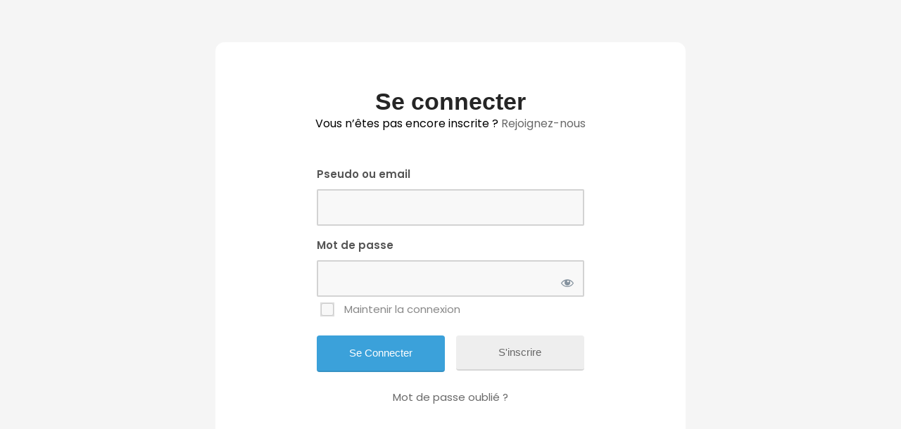

--- FILE ---
content_type: text/css
request_url: https://club.hommeexplique.fr/wp-content/themes/edumall/style.css?ver=4.4.5
body_size: 57174
content:
@charset "UTF-8";




/*!
Theme Name: Edumall
Theme URI: https://edumall.thememove.com
Author: ThemeMove
Author URI: https://thememove.com
Description: Edumall – Professional LMS Education Center WordPress Theme
Version: 4.4.5
License: GNU General Public License v2 or later
License URI: https://www.gnu.org/licenses/gpl-2.0.html
Text Domain: edumall
Tags: editor-style, featured-images, microformats, post-formats, rtl-language-support, sticky-post, threaded-comments, translation-ready
*/.archive-layout-switcher .switcher-item:after,.archive-layout-switcher .switcher-item:before,.archive-top-filter-content .count,.blog-nav-links .inner .hover-bg,.blog-nav-links .inner h6:before,.button,.course-button,.course-caption-style-01 .course-wrapper,.dialog-widget .dialog-close-button i,.edumall-accordion .accordion-header,.edumall-accordion .accordion-icon,.edumall-accordion .accordion-section,.edumall-accordion .accordion-title,.edumall-blog-overlay-style-float .post-overlay-background,.edumall-blog .post-wrapper,.edumall-course .course-info,.edumall-course .course-wrapper,.edumall-event-grid.style-minimal .edumall-box,.edumall-event-grid.style-minimal .edumall-box:before,.edumall-faqs-list .post-title a:after,.edumall-faqs-list .post-title a:before,.edumall-gallery-justified-content .overlay,.edumall-gallery-justified-content .overlay-content,.edumall-gradation .count,.edumall-grid-pagination .navigation-buttons .nav-link,.edumall-grid-wrapper.filter-style-01 .filter-counter,.edumall-icon .icon,.edumall-image,.edumall-light-gallery .edumall-overlay,.edumall-list .icon,.edumall-list .icon-view,.edumall-list .text,.edumall-mailchimp-form-style-02 .button-icon,.edumall-modal .button-close-modal,.edumall-modal .modal-content,.edumall-modal.open,.edumall-modern-carousel-style-01 .slide-image,.edumall-modern-carousel-style-02 .slide-button:after,.edumall-modern-carousel-style-02 .slide-image,.edumall-nice-select-wrap .edumall-nice-select,.edumall-nice-select-wrap .edumall-nice-select-current,.edumall-popup-video-button-effect-wave-pulse .video-button-mask,.edumall-popup .button-close-popup,.edumall-popup.open,.edumall-popup .popup-content,.edumall-portfolio-carousel-01 .post-thumbnail,.edumall-slider-buttons.style-01 .slider-btn,.edumall-tabpanel .tab-mobile-heading,.edumall-team-member-style-01 .overlay,.edumall-team-member-style-01 .photo,.edumall-team-member-style-01 .social-networks,.edumall-team-member-style-01 .social-networks a,.edumall-team-member-style-02 .info,.edumall-team-member-style-02 .overlay,.edumall-team-member-style-02 .photo,.edumall-team-member-style-02 .social-networks,.edumall-team-member-style-02 .social-networks a,.edumall-team-member-style-03 .info,.edumall-team-member-style-03 .overlay,.edumall-team-member-style-03 .photo,.edumall-team-member-style-03 .social-networks,.edumall-team-member-style-03 .social-networks a,.edumall-team-member-style-04 .edumall-box,.edumall-testimonial-style-03 .testimonial-item,.elementor-widget-tm-icon-box .description,.elementor-widget-tm-icon-box.edumall-icon-box-style-02 .tm-icon-box:after,.elementor-widget-tm-icon-box.edumall-icon-box-style-03 .tm-icon-box.has-link .heading:after,.elementor-widget-tm-icon-box .heading,.elementor-widget-tm-icon-box .heading-divider:after,.elementor-widget-tm-icon-box .icon,.elementor-widget-tm-icon-box .icon-box-button,.elementor-widget-tm-icon-box .tm-icon-box,.elementor-widget-tm-icon-box .tm-icon-box:before,.elementor-widget-tm-image-carousel .image img,.full-page-numbers,.full-page-numbers .numbers .total:before,.full-page-share-list .stalk,.full-page-share-list .stalk:before,.header-category-menu .header-category-dropdown-wrap,.header-category-menu ul.course-list>li+li a.course-wrapper:after,.header-category-menu ul.course-list>li+li a.course-wrapper:before,.header-notification-list,.header-right-inner,.header-user-links-icon .user-icon,.page-mobile-main-menu,.page-mobile-main-menu .toggle-sub-menu,.page-mobile-menu-opened.mobile-menu-push-to-left .site,.page-mobile-menu-opened.mobile-menu-push-to-right .site,.page-open-components .circle,.page-open-popup-search i,.page-scroll-up,.page-scroll-up i,.page-sidebar .insight-core-bmw li>a:before,.popup-pre-loader,.portfolio-nav-links.style-02 .hover,.portfolio-nav-links.style-02 .normal,.portfolio-nav-links.style-02 a,.portfolio-nav-links.style-03 .nav-text,.portfolio-overlay-faded-04 .post-overlay,.portfolio-overlay-flat .post-overlay,.portfolio-overlay-flat .post-overlay-info,.portfolio-overlay-float .post-overlay,.portfolio-overlay-group-01 .post-overlay,.portfolio-overlay-huge-on .site,.portfolio-overlay-huge .post-overlay,.portfolio-overlay-huge .post-overlay-info,.post-share .share-list,.post-share.style-01 .share-icon,.quantity button:before,.select2-container.select2-container.select2-container--default .select2-selection--multiple,.single-portfolio .tm-sticky-column,.site,.svg-defs-gradient .stop-a,.svg-defs-gradient .stop-b,.switcher-language-wrapper .wpml-ls .wpml-ls-sub-menu,.tm-button.btn-toggle-archive-top-filters .button-content-wrapper:after,.tm-button .button-icon,.tm-button .button-text,.tm-button.style-border:after,.tm-button.style-border:before,.tm-button.style-flat:after,.tm-button.style-flat:before,.tm-button.style-thick-border:after,.tm-button.style-thick-border:before,.tm-counter,.tm-image-box,.tm-image-box .description,.tm-image-box .image,.tm-image-box .title,.tm-image-box:before,.tm-popup-video .icon:before,.tm-popup-video .video-overlay,.tm-popup-video .video-play-icon,.tm-portfolio .post-wrapper,.tm-social-networks .link-icon,.tm-social-networks .link-text,.tm-swiper.pagination-style-05 .swiper-pagination-bullet:after,.tm-swiper .swiper-pagination-bullet:before,.tm-swiper:hover .swiper-nav-button,.tm-team-member-carousel.style-01 .info,.tm-team-member-carousel.style-01 .overlay,.tm-team-member-carousel.style-01 .photo,.tm-team-member-carousel.style-01 .social-networks,.tm-team-member-carousel.style-01 .social-networks a,.tm-team-member-carousel.style-02 .edumall-box,.tm-view-demo .box-shapes,.wc-forward,.widget-search-form .search-submit,.widget_recent_entries li a:after,.widget_recent_entries li a:before,a,button,input[type=button],input[type=checkbox]:after,input[type=checkbox]:before,input[type=email],input[type=number],input[type=password],input[type=reset],input[type=search],input[type=submit],input[type=tel],input[type=text],input[type=url],select,textarea{-webkit-transition:all .25s cubic-bezier(.645,.045,.355,1);transition:all .25s cubic-bezier(.645,.045,.355,1)}.branding-logo-wrap:after,.comment-list .comment:after,.comment-list .pingback:after,.comment-list .trackback:after,.edumall-slider-buttons.style-01 .button-wrap:after,.edumall-tabpanel.edumall-tabpanel-horizontal>.edumall-nav-tabs:after,.edumall-timeline.style-01 .timeline-item:after,.edumall-wp-widget-posts .post-item:after,.elementor-section.elementor-section-content-align-right:after,.entry-author .author-social-networks .inner:after,.hentry:after,.page-links:after,.page-loading .sk-three-bounce:after,.page-mobile-main-menu:after,.single-post .entry-content:after,.tm-social-networks ul:after,.widget .tagcloud:after,.wp-block-tag-cloud:after{content:"";display:table;clear:both}.blog-nav-links .inner .hover-bg{position:absolute;top:0;left:0;right:0;bottom:0}.blog-nav-links .inner .hover-bg.has-thumbnail:before{content:"";position:absolute;top:0;left:0;right:0;bottom:0}.edumall-blog .post-overlay-meta a,.entry-portfolio-details a,.insight_core_breadcrumb a,.tm-twitter.style-list .tweet .tweet-text a{position:relative}.edumall-blog .post-overlay-meta a:after,.entry-portfolio-details a:after,.insight_core_breadcrumb a:after,.tm-twitter.style-list .tweet .tweet-text a:after{content:"";width:0;height:1px;position:absolute;left:auto;right:0;bottom:0;-webkit-transition:width .6s cubic-bezier(.25,.8,.25,1) 0s;transition:width .6s cubic-bezier(.25,.8,.25,1) 0s;background:currentColor}.edumall-blog .post-overlay-meta a:hover:after,.entry-portfolio-details a:hover:after,.insight_core_breadcrumb a:hover:after,.tm-twitter.style-list .tweet .tweet-text a:hover:after{width:100%;left:0;right:auto}.archive-layout-switcher .switcher-item:after,.desktop-menu .toggle-sub-menu:before,.edumall-blog-list-03 .post-title a:after,.edumall-blog-list-03 .post-title a:before,.edumall-nice-select-wrap .edumall-nice-select li.selected:before,.page-sidebar .insight-core-bmw li>a:before,.page-title-bar-08 .page-title-bar-search-form .search-btn-icon,.portfolio-nav-links.style-01 h6:before,.portfolio-nav-links.style-03 .post-title:after,.select2-container .select2-search--dropdown:after,.tm-star-rating.style-01 .tm-star-empty,.tm-star-rating .tm-star-full,.widget_recent_entries li a:after,.widget_recent_entries li a:before{-moz-osx-font-smoothing:grayscale;-webkit-font-smoothing:antialiased;display:inline-block;font-style:normal;font-variant:normal;text-rendering:auto;line-height:1;font-family:Font Awesome\ 6 Pro;font-weight:900}.blog-nav-links .inner h6:before,.dialog-widget .dialog-close-button i,.edumall-faqs-list .post-date:before,.edumall-mailchimp-form .button-icon,.edumall-modal .button-close-modal,.edumall-popup .button-close-popup,.elementor-widget-tm-icon-box.edumall-icon-box-style-03 .tm-icon-box.has-link .heading:after,.growl.growl .growl-close:before,.switcher-language-wrapper .wpml-ls .wpml-ls-item-toggle:after,.tm-star-rating.style-03 .tm-star-empty,.widget_recent_comments .comment-author-link:before,.widget_recent_entries .post-date:before{-moz-osx-font-smoothing:grayscale;-webkit-font-smoothing:antialiased;display:inline-block;font-style:normal;font-variant:normal;text-rendering:auto;line-height:1;font-family:Font Awesome\ 6 Pro;font-weight:300}.edumall-faqs-list .post-title a:after,.edumall-faqs-list .post-title a:before,.edumall-grid-sorting .ordering .edumall-nice-select-current .label:before,.edumall-nice-select-wrap .edumall-nice-select-current:after,.elementor-form .elementor-message-success:before,.form-input-group.form-input-password .btn-pw-toggle,.header-category-menu .header-category-dropdown-wrap ul li>a .toggle-sub-menu:before,.page-mobile-main-menu .toggle-sub-menu:after,.tm-button.btn-toggle-archive-top-filters .button-content-wrapper:after,.tm-star-rating.style-02 .tm-star-empty,.tm-swiper .swiper-nav-button i,input[type=checkbox]:after{-moz-osx-font-smoothing:grayscale;-webkit-font-smoothing:antialiased;display:inline-block;font-style:normal;font-variant:normal;text-rendering:auto;line-height:1;font-family:Font Awesome\ 6 Pro;font-weight:400}.mo-openid-app-icons.mo-openid-app-icons .mo_btn-social:before,.tm-twitter.style-list .tweet:before{-moz-osx-font-smoothing:grayscale;-webkit-font-smoothing:antialiased;display:inline-block;font-style:normal;font-variant:normal;text-rendering:auto;line-height:1;font-family:Font Awesome\ 6 Brands;font-weight:400}.tm-star-rating.style-01 .tm-star-half,.tm-star-rating.style-02 .tm-star-half,.tm-star-rating.style-03 .tm-star-half{-moz-osx-font-smoothing:grayscale;-webkit-font-smoothing:antialiased;display:inline-block;font-style:normal;font-variant:normal;text-rendering:auto;line-height:1;position:relative;font-family:Font Awesome\ 6 Duotone;font-weight:900}.mfp-close{font-weight:300}.mfp-close,.ui-datepicker .ui-datepicker-next,.ui-datepicker .ui-datepicker-prev,.updating-icon:before{-moz-osx-font-smoothing:grayscale;-webkit-font-smoothing:antialiased;display:inline-block;font-style:normal;font-variant:normal;text-rendering:auto;line-height:1;font-family:Font Awesome\ 6 Pro!important}.ui-datepicker .ui-datepicker-next,.ui-datepicker .ui-datepicker-prev,.updating-icon:before{font-weight:400}.mfp-inline-holder .mfp-content,.mfp-wrap,.page-mobile-main-menu{cursor:url(assets/images/cursor/light-close.png) 16 16,pointer}*,:after,:before{box-sizing:inherit}html{box-sizing:border-box;font-family:sans-serif;-webkit-text-size-adjust:100%;-ms-text-size-adjust:100%;-webkit-font-smoothing:antialiased;-moz-osx-font-smoothing:grayscale}body{margin:0}article,aside,details,figcaption,figure,footer,header,main,menu,nav,section,summary{display:block}audio,canvas,progress,video{display:inline-block;vertical-align:baseline}audio:not([controls]){display:none;height:0}[hidden],template{display:none}a{background-color:transparent}a:active,a:hover{outline:0}abbr[title]{border-bottom:1px dotted}b,strong{font-weight:700}dfn{font-style:italic}h1{margin:.67em 0;font-size:2em}mark{background:#ff0;color:#000}small{font-size:80%}sub,sup{position:relative;vertical-align:baseline;font-size:75%;line-height:0}sup{top:-.5em}sub{bottom:-.25em}img{border:0}svg:not(:root){overflow:hidden}figure{margin:1em 40px}hr{box-sizing:content-box;height:0}code,kbd,pre,samp{font-size:1em;font-family:monospace,monospace}button,input,optgroup,select,textarea{margin:0;color:inherit;font:inherit}button{overflow:visible}button,select{text-transform:none}button,html input[type=button],input[type=reset],input[type=submit]{cursor:pointer;-webkit-appearance:button}button[disabled],html input[disabled]{cursor:default}button::-moz-focus-inner,input::-moz-focus-inner{padding:0;border:0}input{line-height:normal}input[type=checkbox],input[type=radio]{box-sizing:border-box;padding:0}input[type=number]::-webkit-inner-spin-button,input[type=number]::-webkit-outer-spin-button{height:auto}input[type=search]{box-sizing:content-box;-webkit-appearance:textfield}input[type=search]::-webkit-search-cancel-button,input[type=search]::-webkit-search-decoration{-webkit-appearance:none}fieldset{margin:0 2px;padding:.35em .625em .75em;border:1px solid silver}legend{padding:0;border:0}textarea{overflow:auto}optgroup{font-weight:700}table{border-spacing:0;border-collapse:collapse}td,th{padding:0}h1,h2,h3,h4,h5,h6{margin:0 0 18px}input[type=search]{box-sizing:inherit}.container{max-width:1200px}.container,.container-fluid{margin-left:auto;margin-right:auto;padding-left:.9375rem;padding-right:.9375rem}.row{display:-webkit-box;display:-webkit-flex;display:-ms-flexbox;display:flex;-webkit-flex-wrap:wrap;-ms-flex-wrap:wrap;flex-wrap:wrap;margin-left:-.9375rem;margin-right:-.9375rem}.col-lg-1,.col-lg-2,.col-lg-3,.col-lg-4,.col-lg-5,.col-lg-6,.col-lg-7,.col-lg-8,.col-lg-9,.col-lg-10,.col-lg-11,.col-lg-12,.col-md-1,.col-md-2,.col-md-3,.col-md-4,.col-md-5,.col-md-6,.col-md-7,.col-md-8,.col-md-9,.col-md-10,.col-md-11,.col-md-12,.col-sm-1,.col-sm-2,.col-sm-3,.col-sm-4,.col-sm-5,.col-sm-6,.col-sm-7,.col-sm-8,.col-sm-9,.col-sm-10,.col-sm-11,.col-sm-12,.col-xl-1,.col-xl-2,.col-xl-3,.col-xl-4,.col-xl-5,.col-xl-6,.col-xl-7,.col-xl-8,.col-xl-9,.col-xl-10,.col-xl-11,.col-xl-12,.col-xs-1,.col-xs-2,.col-xs-3,.col-xs-4,.col-xs-5,.col-xs-6,.col-xs-7,.col-xs-8,.col-xs-9,.col-xs-10,.col-xs-11,.col-xs-12,.col-xxl-1,.col-xxl-2,.col-xxl-3,.col-xxl-4,.col-xxl-5,.col-xxl-6,.col-xxl-7,.col-xxl-8,.col-xxl-9,.col-xxl-10,.col-xxl-11,.col-xxl-12{position:relative;min-height:1px;padding-left:.9375rem;padding-right:.9375rem;width:100%}.col-xs-1{-webkit-box-flex:0;-webkit-flex:0 0 8.33333%;-ms-flex:0 0 8.33333%;flex:0 0 8.33333%;max-width:8.33333%}.col-xs-2{-webkit-box-flex:0;-webkit-flex:0 0 16.66667%;-ms-flex:0 0 16.66667%;flex:0 0 16.66667%;max-width:16.66667%}.col-xs-3{-webkit-box-flex:0;-webkit-flex:0 0 25%;-ms-flex:0 0 25%;flex:0 0 25%;max-width:25%}.col-xs-4{-webkit-box-flex:0;-webkit-flex:0 0 33.33333%;-ms-flex:0 0 33.33333%;flex:0 0 33.33333%;max-width:33.33333%}.col-xs-5{-webkit-box-flex:0;-webkit-flex:0 0 41.66667%;-ms-flex:0 0 41.66667%;flex:0 0 41.66667%;max-width:41.66667%}.col-xs-6{-webkit-box-flex:0;-webkit-flex:0 0 50%;-ms-flex:0 0 50%;flex:0 0 50%;max-width:50%}.col-xs-7{-webkit-box-flex:0;-webkit-flex:0 0 58.33333%;-ms-flex:0 0 58.33333%;flex:0 0 58.33333%;max-width:58.33333%}.col-xs-8{-webkit-box-flex:0;-webkit-flex:0 0 66.66667%;-ms-flex:0 0 66.66667%;flex:0 0 66.66667%;max-width:66.66667%}.col-xs-9{-webkit-box-flex:0;-webkit-flex:0 0 75%;-ms-flex:0 0 75%;flex:0 0 75%;max-width:75%}.col-xs-10{-webkit-box-flex:0;-webkit-flex:0 0 83.33333%;-ms-flex:0 0 83.33333%;flex:0 0 83.33333%;max-width:83.33333%}.col-xs-11{-webkit-box-flex:0;-webkit-flex:0 0 91.66667%;-ms-flex:0 0 91.66667%;flex:0 0 91.66667%;max-width:91.66667%}.col-xs-12{-webkit-box-flex:0;-webkit-flex:0 0 100%;-ms-flex:0 0 100%;flex:0 0 100%;max-width:100%}.col-xs-pull-0{right:auto}.col-xs-pull-1{right:8.33333%}.col-xs-pull-2{right:16.66667%}.col-xs-pull-3{right:25%}.col-xs-pull-4{right:33.33333%}.col-xs-pull-5{right:41.66667%}.col-xs-pull-6{right:50%}.col-xs-pull-7{right:58.33333%}.col-xs-pull-8{right:66.66667%}.col-xs-pull-9{right:75%}.col-xs-pull-10{right:83.33333%}.col-xs-pull-11{right:91.66667%}.col-xs-pull-12{right:100%}.col-xs-push-0{left:auto}.col-xs-push-1{left:8.33333%}.col-xs-push-2{left:16.66667%}.col-xs-push-3{left:25%}.col-xs-push-4{left:33.33333%}.col-xs-push-5{left:41.66667%}.col-xs-push-6{left:50%}.col-xs-push-7{left:58.33333%}.col-xs-push-8{left:66.66667%}.col-xs-push-9{left:75%}.col-xs-push-10{left:83.33333%}.col-xs-push-11{left:91.66667%}.col-xs-push-12{left:100%}.col-xs-offset-0{margin-left:0}.col-xs-offset-1{margin-left:8.33333%}.col-xs-offset-2{margin-left:16.66667%}.col-xs-offset-3{margin-left:25%}.col-xs-offset-4{margin-left:33.33333%}.col-xs-offset-5{margin-left:41.66667%}.col-xs-offset-6{margin-left:50%}.col-xs-offset-7{margin-left:58.33333%}.col-xs-offset-8{margin-left:66.66667%}.col-xs-offset-9{margin-left:75%}.col-xs-offset-10{margin-left:83.33333%}.col-xs-offset-11{margin-left:91.66667%}.col-xs-offset-12{margin-left:100%}.col-xs-offset-right-0{margin-right:0}.col-xs-offset-right-1{margin-right:8.33333%}.col-xs-offset-right-2{margin-right:16.66667%}.col-xs-offset-right-3{margin-right:25%}.col-xs-offset-right-4{margin-right:33.33333%}.col-xs-offset-right-5{margin-right:41.66667%}.col-xs-offset-right-6{margin-right:50%}.col-xs-offset-right-7{margin-right:58.33333%}.col-xs-offset-right-8{margin-right:66.66667%}.col-xs-offset-right-9{margin-right:75%}.col-xs-offset-right-10{margin-right:83.33333%}.col-xs-offset-right-11{margin-right:91.66667%}.col-xs-offset-right-12{margin-right:100%}@media (min-width:544px){.col-sm-1{-webkit-box-flex:0;-webkit-flex:0 0 8.33333%;-ms-flex:0 0 8.33333%;flex:0 0 8.33333%;max-width:8.33333%}.col-sm-2{-webkit-box-flex:0;-webkit-flex:0 0 16.66667%;-ms-flex:0 0 16.66667%;flex:0 0 16.66667%;max-width:16.66667%}.col-sm-3{-webkit-box-flex:0;-webkit-flex:0 0 25%;-ms-flex:0 0 25%;flex:0 0 25%;max-width:25%}.col-sm-4{-webkit-box-flex:0;-webkit-flex:0 0 33.33333%;-ms-flex:0 0 33.33333%;flex:0 0 33.33333%;max-width:33.33333%}.col-sm-5{-webkit-box-flex:0;-webkit-flex:0 0 41.66667%;-ms-flex:0 0 41.66667%;flex:0 0 41.66667%;max-width:41.66667%}.col-sm-6{-webkit-box-flex:0;-webkit-flex:0 0 50%;-ms-flex:0 0 50%;flex:0 0 50%;max-width:50%}.col-sm-7{-webkit-box-flex:0;-webkit-flex:0 0 58.33333%;-ms-flex:0 0 58.33333%;flex:0 0 58.33333%;max-width:58.33333%}.col-sm-8{-webkit-box-flex:0;-webkit-flex:0 0 66.66667%;-ms-flex:0 0 66.66667%;flex:0 0 66.66667%;max-width:66.66667%}.col-sm-9{-webkit-box-flex:0;-webkit-flex:0 0 75%;-ms-flex:0 0 75%;flex:0 0 75%;max-width:75%}.col-sm-10{-webkit-box-flex:0;-webkit-flex:0 0 83.33333%;-ms-flex:0 0 83.33333%;flex:0 0 83.33333%;max-width:83.33333%}.col-sm-11{-webkit-box-flex:0;-webkit-flex:0 0 91.66667%;-ms-flex:0 0 91.66667%;flex:0 0 91.66667%;max-width:91.66667%}.col-sm-12{-webkit-box-flex:0;-webkit-flex:0 0 100%;-ms-flex:0 0 100%;flex:0 0 100%;max-width:100%}.col-sm-pull-0{right:auto}.col-sm-pull-1{right:8.33333%}.col-sm-pull-2{right:16.66667%}.col-sm-pull-3{right:25%}.col-sm-pull-4{right:33.33333%}.col-sm-pull-5{right:41.66667%}.col-sm-pull-6{right:50%}.col-sm-pull-7{right:58.33333%}.col-sm-pull-8{right:66.66667%}.col-sm-pull-9{right:75%}.col-sm-pull-10{right:83.33333%}.col-sm-pull-11{right:91.66667%}.col-sm-pull-12{right:100%}.col-sm-push-0{left:auto}.col-sm-push-1{left:8.33333%}.col-sm-push-2{left:16.66667%}.col-sm-push-3{left:25%}.col-sm-push-4{left:33.33333%}.col-sm-push-5{left:41.66667%}.col-sm-push-6{left:50%}.col-sm-push-7{left:58.33333%}.col-sm-push-8{left:66.66667%}.col-sm-push-9{left:75%}.col-sm-push-10{left:83.33333%}.col-sm-push-11{left:91.66667%}.col-sm-push-12{left:100%}.col-sm-offset-0{margin-left:0}.col-sm-offset-1{margin-left:8.33333%}.col-sm-offset-2{margin-left:16.66667%}.col-sm-offset-3{margin-left:25%}.col-sm-offset-4{margin-left:33.33333%}.col-sm-offset-5{margin-left:41.66667%}.col-sm-offset-6{margin-left:50%}.col-sm-offset-7{margin-left:58.33333%}.col-sm-offset-8{margin-left:66.66667%}.col-sm-offset-9{margin-left:75%}.col-sm-offset-10{margin-left:83.33333%}.col-sm-offset-11{margin-left:91.66667%}.col-sm-offset-12{margin-left:100%}.col-sm-offset-right-0{margin-right:0}.col-sm-offset-right-1{margin-right:8.33333%}.col-sm-offset-right-2{margin-right:16.66667%}.col-sm-offset-right-3{margin-right:25%}.col-sm-offset-right-4{margin-right:33.33333%}.col-sm-offset-right-5{margin-right:41.66667%}.col-sm-offset-right-6{margin-right:50%}.col-sm-offset-right-7{margin-right:58.33333%}.col-sm-offset-right-8{margin-right:66.66667%}.col-sm-offset-right-9{margin-right:75%}.col-sm-offset-right-10{margin-right:83.33333%}.col-sm-offset-right-11{margin-right:91.66667%}.col-sm-offset-right-12{margin-right:100%}}@media (min-width:768px){.col-md-1{-webkit-box-flex:0;-webkit-flex:0 0 8.33333%;-ms-flex:0 0 8.33333%;flex:0 0 8.33333%;max-width:8.33333%}.col-md-2{-webkit-box-flex:0;-webkit-flex:0 0 16.66667%;-ms-flex:0 0 16.66667%;flex:0 0 16.66667%;max-width:16.66667%}.col-md-3{-webkit-box-flex:0;-webkit-flex:0 0 25%;-ms-flex:0 0 25%;flex:0 0 25%;max-width:25%}.col-md-4{-webkit-box-flex:0;-webkit-flex:0 0 33.33333%;-ms-flex:0 0 33.33333%;flex:0 0 33.33333%;max-width:33.33333%}.col-md-5{-webkit-box-flex:0;-webkit-flex:0 0 41.66667%;-ms-flex:0 0 41.66667%;flex:0 0 41.66667%;max-width:41.66667%}.col-md-6{-webkit-box-flex:0;-webkit-flex:0 0 50%;-ms-flex:0 0 50%;flex:0 0 50%;max-width:50%}.col-md-7{-webkit-box-flex:0;-webkit-flex:0 0 58.33333%;-ms-flex:0 0 58.33333%;flex:0 0 58.33333%;max-width:58.33333%}.col-md-8{-webkit-box-flex:0;-webkit-flex:0 0 66.66667%;-ms-flex:0 0 66.66667%;flex:0 0 66.66667%;max-width:66.66667%}.col-md-9{-webkit-box-flex:0;-webkit-flex:0 0 75%;-ms-flex:0 0 75%;flex:0 0 75%;max-width:75%}.col-md-10{-webkit-box-flex:0;-webkit-flex:0 0 83.33333%;-ms-flex:0 0 83.33333%;flex:0 0 83.33333%;max-width:83.33333%}.col-md-11{-webkit-box-flex:0;-webkit-flex:0 0 91.66667%;-ms-flex:0 0 91.66667%;flex:0 0 91.66667%;max-width:91.66667%}.col-md-12{-webkit-box-flex:0;-webkit-flex:0 0 100%;-ms-flex:0 0 100%;flex:0 0 100%;max-width:100%}.col-md-pull-0{right:auto}.col-md-pull-1{right:8.33333%}.col-md-pull-2{right:16.66667%}.col-md-pull-3{right:25%}.col-md-pull-4{right:33.33333%}.col-md-pull-5{right:41.66667%}.col-md-pull-6{right:50%}.col-md-pull-7{right:58.33333%}.col-md-pull-8{right:66.66667%}.col-md-pull-9{right:75%}.col-md-pull-10{right:83.33333%}.col-md-pull-11{right:91.66667%}.col-md-pull-12{right:100%}.col-md-push-0{left:auto}.col-md-push-1{left:8.33333%}.col-md-push-2{left:16.66667%}.col-md-push-3{left:25%}.col-md-push-4{left:33.33333%}.col-md-push-5{left:41.66667%}.col-md-push-6{left:50%}.col-md-push-7{left:58.33333%}.col-md-push-8{left:66.66667%}.col-md-push-9{left:75%}.col-md-push-10{left:83.33333%}.col-md-push-11{left:91.66667%}.col-md-push-12{left:100%}.col-md-offset-0{margin-left:0}.col-md-offset-1{margin-left:8.33333%}.col-md-offset-2{margin-left:16.66667%}.col-md-offset-3{margin-left:25%}.col-md-offset-4{margin-left:33.33333%}.col-md-offset-5{margin-left:41.66667%}.col-md-offset-6{margin-left:50%}.col-md-offset-7{margin-left:58.33333%}.col-md-offset-8{margin-left:66.66667%}.col-md-offset-9{margin-left:75%}.col-md-offset-10{margin-left:83.33333%}.col-md-offset-11{margin-left:91.66667%}.col-md-offset-12{margin-left:100%}.col-md-offset-right-0{margin-right:0}.col-md-offset-right-1{margin-right:8.33333%}.col-md-offset-right-2{margin-right:16.66667%}.col-md-offset-right-3{margin-right:25%}.col-md-offset-right-4{margin-right:33.33333%}.col-md-offset-right-5{margin-right:41.66667%}.col-md-offset-right-6{margin-right:50%}.col-md-offset-right-7{margin-right:58.33333%}.col-md-offset-right-8{margin-right:66.66667%}.col-md-offset-right-9{margin-right:75%}.col-md-offset-right-10{margin-right:83.33333%}.col-md-offset-right-11{margin-right:91.66667%}.col-md-offset-right-12{margin-right:100%}}@media (min-width:992px){.col-lg-1{-webkit-box-flex:0;-webkit-flex:0 0 8.33333%;-ms-flex:0 0 8.33333%;flex:0 0 8.33333%;max-width:8.33333%}.col-lg-2{-webkit-box-flex:0;-webkit-flex:0 0 16.66667%;-ms-flex:0 0 16.66667%;flex:0 0 16.66667%;max-width:16.66667%}.col-lg-3{-webkit-box-flex:0;-webkit-flex:0 0 25%;-ms-flex:0 0 25%;flex:0 0 25%;max-width:25%}.col-lg-4{-webkit-box-flex:0;-webkit-flex:0 0 33.33333%;-ms-flex:0 0 33.33333%;flex:0 0 33.33333%;max-width:33.33333%}.col-lg-5{-webkit-box-flex:0;-webkit-flex:0 0 41.66667%;-ms-flex:0 0 41.66667%;flex:0 0 41.66667%;max-width:41.66667%}.col-lg-6{-webkit-box-flex:0;-webkit-flex:0 0 50%;-ms-flex:0 0 50%;flex:0 0 50%;max-width:50%}.col-lg-7{-webkit-box-flex:0;-webkit-flex:0 0 58.33333%;-ms-flex:0 0 58.33333%;flex:0 0 58.33333%;max-width:58.33333%}.col-lg-8{-webkit-box-flex:0;-webkit-flex:0 0 66.66667%;-ms-flex:0 0 66.66667%;flex:0 0 66.66667%;max-width:66.66667%}.col-lg-9{-webkit-box-flex:0;-webkit-flex:0 0 75%;-ms-flex:0 0 75%;flex:0 0 75%;max-width:75%}.col-lg-10{-webkit-box-flex:0;-webkit-flex:0 0 83.33333%;-ms-flex:0 0 83.33333%;flex:0 0 83.33333%;max-width:83.33333%}.col-lg-11{-webkit-box-flex:0;-webkit-flex:0 0 91.66667%;-ms-flex:0 0 91.66667%;flex:0 0 91.66667%;max-width:91.66667%}.col-lg-12{-webkit-box-flex:0;-webkit-flex:0 0 100%;-ms-flex:0 0 100%;flex:0 0 100%;max-width:100%}.col-lg-pull-0{right:auto}.col-lg-pull-1{right:8.33333%}.col-lg-pull-2{right:16.66667%}.col-lg-pull-3{right:25%}.col-lg-pull-4{right:33.33333%}.col-lg-pull-5{right:41.66667%}.col-lg-pull-6{right:50%}.col-lg-pull-7{right:58.33333%}.col-lg-pull-8{right:66.66667%}.col-lg-pull-9{right:75%}.col-lg-pull-10{right:83.33333%}.col-lg-pull-11{right:91.66667%}.col-lg-pull-12{right:100%}.col-lg-push-0{left:auto}.col-lg-push-1{left:8.33333%}.col-lg-push-2{left:16.66667%}.col-lg-push-3{left:25%}.col-lg-push-4{left:33.33333%}.col-lg-push-5{left:41.66667%}.col-lg-push-6{left:50%}.col-lg-push-7{left:58.33333%}.col-lg-push-8{left:66.66667%}.col-lg-push-9{left:75%}.col-lg-push-10{left:83.33333%}.col-lg-push-11{left:91.66667%}.col-lg-push-12{left:100%}.col-lg-offset-0{margin-left:0}.col-lg-offset-1{margin-left:8.33333%}.col-lg-offset-2{margin-left:16.66667%}.col-lg-offset-3{margin-left:25%}.col-lg-offset-4{margin-left:33.33333%}.col-lg-offset-5{margin-left:41.66667%}.col-lg-offset-6{margin-left:50%}.col-lg-offset-7{margin-left:58.33333%}.col-lg-offset-8{margin-left:66.66667%}.col-lg-offset-9{margin-left:75%}.col-lg-offset-10{margin-left:83.33333%}.col-lg-offset-11{margin-left:91.66667%}.col-lg-offset-12{margin-left:100%}.col-lg-offset-right-0{margin-right:0}.col-lg-offset-right-1{margin-right:8.33333%}.col-lg-offset-right-2{margin-right:16.66667%}.col-lg-offset-right-3{margin-right:25%}.col-lg-offset-right-4{margin-right:33.33333%}.col-lg-offset-right-5{margin-right:41.66667%}.col-lg-offset-right-6{margin-right:50%}.col-lg-offset-right-7{margin-right:58.33333%}.col-lg-offset-right-8{margin-right:66.66667%}.col-lg-offset-right-9{margin-right:75%}.col-lg-offset-right-10{margin-right:83.33333%}.col-lg-offset-right-11{margin-right:91.66667%}.col-lg-offset-right-12{margin-right:100%}}@media (min-width:1200px){.col-xl-1{-webkit-box-flex:0;-webkit-flex:0 0 8.33333%;-ms-flex:0 0 8.33333%;flex:0 0 8.33333%;max-width:8.33333%}.col-xl-2{-webkit-box-flex:0;-webkit-flex:0 0 16.66667%;-ms-flex:0 0 16.66667%;flex:0 0 16.66667%;max-width:16.66667%}.col-xl-3{-webkit-box-flex:0;-webkit-flex:0 0 25%;-ms-flex:0 0 25%;flex:0 0 25%;max-width:25%}.col-xl-4{-webkit-box-flex:0;-webkit-flex:0 0 33.33333%;-ms-flex:0 0 33.33333%;flex:0 0 33.33333%;max-width:33.33333%}.col-xl-5{-webkit-box-flex:0;-webkit-flex:0 0 41.66667%;-ms-flex:0 0 41.66667%;flex:0 0 41.66667%;max-width:41.66667%}.col-xl-6{-webkit-box-flex:0;-webkit-flex:0 0 50%;-ms-flex:0 0 50%;flex:0 0 50%;max-width:50%}.col-xl-7{-webkit-box-flex:0;-webkit-flex:0 0 58.33333%;-ms-flex:0 0 58.33333%;flex:0 0 58.33333%;max-width:58.33333%}.col-xl-8{-webkit-box-flex:0;-webkit-flex:0 0 66.66667%;-ms-flex:0 0 66.66667%;flex:0 0 66.66667%;max-width:66.66667%}.col-xl-9{-webkit-box-flex:0;-webkit-flex:0 0 75%;-ms-flex:0 0 75%;flex:0 0 75%;max-width:75%}.col-xl-10{-webkit-box-flex:0;-webkit-flex:0 0 83.33333%;-ms-flex:0 0 83.33333%;flex:0 0 83.33333%;max-width:83.33333%}.col-xl-11{-webkit-box-flex:0;-webkit-flex:0 0 91.66667%;-ms-flex:0 0 91.66667%;flex:0 0 91.66667%;max-width:91.66667%}.col-xl-12{-webkit-box-flex:0;-webkit-flex:0 0 100%;-ms-flex:0 0 100%;flex:0 0 100%;max-width:100%}.col-xl-pull-0{right:auto}.col-xl-pull-1{right:8.33333%}.col-xl-pull-2{right:16.66667%}.col-xl-pull-3{right:25%}.col-xl-pull-4{right:33.33333%}.col-xl-pull-5{right:41.66667%}.col-xl-pull-6{right:50%}.col-xl-pull-7{right:58.33333%}.col-xl-pull-8{right:66.66667%}.col-xl-pull-9{right:75%}.col-xl-pull-10{right:83.33333%}.col-xl-pull-11{right:91.66667%}.col-xl-pull-12{right:100%}.col-xl-push-0{left:auto}.col-xl-push-1{left:8.33333%}.col-xl-push-2{left:16.66667%}.col-xl-push-3{left:25%}.col-xl-push-4{left:33.33333%}.col-xl-push-5{left:41.66667%}.col-xl-push-6{left:50%}.col-xl-push-7{left:58.33333%}.col-xl-push-8{left:66.66667%}.col-xl-push-9{left:75%}.col-xl-push-10{left:83.33333%}.col-xl-push-11{left:91.66667%}.col-xl-push-12{left:100%}.col-xl-offset-0{margin-left:0}.col-xl-offset-1{margin-left:8.33333%}.col-xl-offset-2{margin-left:16.66667%}.col-xl-offset-3{margin-left:25%}.col-xl-offset-4{margin-left:33.33333%}.col-xl-offset-5{margin-left:41.66667%}.col-xl-offset-6{margin-left:50%}.col-xl-offset-7{margin-left:58.33333%}.col-xl-offset-8{margin-left:66.66667%}.col-xl-offset-9{margin-left:75%}.col-xl-offset-10{margin-left:83.33333%}.col-xl-offset-11{margin-left:91.66667%}.col-xl-offset-12{margin-left:100%}.col-xl-offset-right-0{margin-right:0}.col-xl-offset-right-1{margin-right:8.33333%}.col-xl-offset-right-2{margin-right:16.66667%}.col-xl-offset-right-3{margin-right:25%}.col-xl-offset-right-4{margin-right:33.33333%}.col-xl-offset-right-5{margin-right:41.66667%}.col-xl-offset-right-6{margin-right:50%}.col-xl-offset-right-7{margin-right:58.33333%}.col-xl-offset-right-8{margin-right:66.66667%}.col-xl-offset-right-9{margin-right:75%}.col-xl-offset-right-10{margin-right:83.33333%}.col-xl-offset-right-11{margin-right:91.66667%}.col-xl-offset-right-12{margin-right:100%}}@media (min-width:1920px){.col-xxl-1{-webkit-box-flex:0;-webkit-flex:0 0 8.33333%;-ms-flex:0 0 8.33333%;flex:0 0 8.33333%;max-width:8.33333%}.col-xxl-2{-webkit-box-flex:0;-webkit-flex:0 0 16.66667%;-ms-flex:0 0 16.66667%;flex:0 0 16.66667%;max-width:16.66667%}.col-xxl-3{-webkit-box-flex:0;-webkit-flex:0 0 25%;-ms-flex:0 0 25%;flex:0 0 25%;max-width:25%}.col-xxl-4{-webkit-box-flex:0;-webkit-flex:0 0 33.33333%;-ms-flex:0 0 33.33333%;flex:0 0 33.33333%;max-width:33.33333%}.col-xxl-5{-webkit-box-flex:0;-webkit-flex:0 0 41.66667%;-ms-flex:0 0 41.66667%;flex:0 0 41.66667%;max-width:41.66667%}.col-xxl-6{-webkit-box-flex:0;-webkit-flex:0 0 50%;-ms-flex:0 0 50%;flex:0 0 50%;max-width:50%}.col-xxl-7{-webkit-box-flex:0;-webkit-flex:0 0 58.33333%;-ms-flex:0 0 58.33333%;flex:0 0 58.33333%;max-width:58.33333%}.col-xxl-8{-webkit-box-flex:0;-webkit-flex:0 0 66.66667%;-ms-flex:0 0 66.66667%;flex:0 0 66.66667%;max-width:66.66667%}.col-xxl-9{-webkit-box-flex:0;-webkit-flex:0 0 75%;-ms-flex:0 0 75%;flex:0 0 75%;max-width:75%}.col-xxl-10{-webkit-box-flex:0;-webkit-flex:0 0 83.33333%;-ms-flex:0 0 83.33333%;flex:0 0 83.33333%;max-width:83.33333%}.col-xxl-11{-webkit-box-flex:0;-webkit-flex:0 0 91.66667%;-ms-flex:0 0 91.66667%;flex:0 0 91.66667%;max-width:91.66667%}.col-xxl-12{-webkit-box-flex:0;-webkit-flex:0 0 100%;-ms-flex:0 0 100%;flex:0 0 100%;max-width:100%}.col-xxl-pull-0{right:auto}.col-xxl-pull-1{right:8.33333%}.col-xxl-pull-2{right:16.66667%}.col-xxl-pull-3{right:25%}.col-xxl-pull-4{right:33.33333%}.col-xxl-pull-5{right:41.66667%}.col-xxl-pull-6{right:50%}.col-xxl-pull-7{right:58.33333%}.col-xxl-pull-8{right:66.66667%}.col-xxl-pull-9{right:75%}.col-xxl-pull-10{right:83.33333%}.col-xxl-pull-11{right:91.66667%}.col-xxl-pull-12{right:100%}.col-xxl-push-0{left:auto}.col-xxl-push-1{left:8.33333%}.col-xxl-push-2{left:16.66667%}.col-xxl-push-3{left:25%}.col-xxl-push-4{left:33.33333%}.col-xxl-push-5{left:41.66667%}.col-xxl-push-6{left:50%}.col-xxl-push-7{left:58.33333%}.col-xxl-push-8{left:66.66667%}.col-xxl-push-9{left:75%}.col-xxl-push-10{left:83.33333%}.col-xxl-push-11{left:91.66667%}.col-xxl-push-12{left:100%}.col-xxl-offset-0{margin-left:0}.col-xxl-offset-1{margin-left:8.33333%}.col-xxl-offset-2{margin-left:16.66667%}.col-xxl-offset-3{margin-left:25%}.col-xxl-offset-4{margin-left:33.33333%}.col-xxl-offset-5{margin-left:41.66667%}.col-xxl-offset-6{margin-left:50%}.col-xxl-offset-7{margin-left:58.33333%}.col-xxl-offset-8{margin-left:66.66667%}.col-xxl-offset-9{margin-left:75%}.col-xxl-offset-10{margin-left:83.33333%}.col-xxl-offset-11{margin-left:91.66667%}.col-xxl-offset-12{margin-left:100%}.col-xxl-offset-right-0{margin-right:0}.col-xxl-offset-right-1{margin-right:8.33333%}.col-xxl-offset-right-2{margin-right:16.66667%}.col-xxl-offset-right-3{margin-right:25%}.col-xxl-offset-right-4{margin-right:33.33333%}.col-xxl-offset-right-5{margin-right:41.66667%}.col-xxl-offset-right-6{margin-right:50%}.col-xxl-offset-right-7{margin-right:58.33333%}.col-xxl-offset-right-8{margin-right:66.66667%}.col-xxl-offset-right-9{margin-right:75%}.col-xxl-offset-right-10{margin-right:83.33333%}.col-xxl-offset-right-11{margin-right:91.66667%}.col-xxl-offset-right-12{margin-right:100%}}.col-xs-first{-webkit-box-ordinal-group:0;-webkit-order:-1;-ms-flex-order:-1;order:-1}.col-xs-last{-webkit-box-ordinal-group:2;-webkit-order:1;-ms-flex-order:1;order:1}@media (min-width:544px){.col-sm-first{-webkit-box-ordinal-group:0;-webkit-order:-1;-ms-flex-order:-1;order:-1}.col-sm-last{-webkit-box-ordinal-group:2;-webkit-order:1;-ms-flex-order:1;order:1}}@media (min-width:768px){.col-md-first{-webkit-box-ordinal-group:0;-webkit-order:-1;-ms-flex-order:-1;order:-1}.col-md-last{-webkit-box-ordinal-group:2;-webkit-order:1;-ms-flex-order:1;order:1}}@media (min-width:992px){.col-lg-first{-webkit-box-ordinal-group:0;-webkit-order:-1;-ms-flex-order:-1;order:-1}.col-lg-last{-webkit-box-ordinal-group:2;-webkit-order:1;-ms-flex-order:1;order:1}}@media (min-width:1200px){.col-xl-first{-webkit-box-ordinal-group:0;-webkit-order:-1;-ms-flex-order:-1;order:-1}.col-xl-last{-webkit-box-ordinal-group:2;-webkit-order:1;-ms-flex-order:1;order:1}}@media (min-width:1920px){.col-xxl-first{-webkit-box-ordinal-group:0;-webkit-order:-1;-ms-flex-order:-1;order:-1}.col-xxl-last{-webkit-box-ordinal-group:2;-webkit-order:1;-ms-flex-order:1;order:1}}.row-xs-top{-webkit-box-align:start;-webkit-align-items:flex-start;-ms-flex-align:start;align-items:flex-start}.row-xs-center{-webkit-box-align:center;-webkit-align-items:center;-ms-flex-align:center;align-items:center}.row-xs-bottom{-webkit-box-align:end;-webkit-align-items:flex-end;-ms-flex-align:end;align-items:flex-end}@media (min-width:544px){.row-sm-top{-webkit-box-align:start;-webkit-align-items:flex-start;-ms-flex-align:start;align-items:flex-start}.row-sm-center{-webkit-box-align:center;-webkit-align-items:center;-ms-flex-align:center;align-items:center}.row-sm-bottom{-webkit-box-align:end;-webkit-align-items:flex-end;-ms-flex-align:end;align-items:flex-end}}@media (min-width:768px){.row-md-top{-webkit-box-align:start;-webkit-align-items:flex-start;-ms-flex-align:start;align-items:flex-start}.row-md-center{-webkit-box-align:center;-webkit-align-items:center;-ms-flex-align:center;align-items:center}.row-md-bottom{-webkit-box-align:end;-webkit-align-items:flex-end;-ms-flex-align:end;align-items:flex-end}}@media (min-width:992px){.row-lg-top{-webkit-box-align:start;-webkit-align-items:flex-start;-ms-flex-align:start;align-items:flex-start}.row-lg-center{-webkit-box-align:center;-webkit-align-items:center;-ms-flex-align:center;align-items:center}.row-lg-bottom{-webkit-box-align:end;-webkit-align-items:flex-end;-ms-flex-align:end;align-items:flex-end}}@media (min-width:1200px){.row-xl-top{-webkit-box-align:start;-webkit-align-items:flex-start;-ms-flex-align:start;align-items:flex-start}.row-xl-center{-webkit-box-align:center;-webkit-align-items:center;-ms-flex-align:center;align-items:center}.row-xl-bottom{-webkit-box-align:end;-webkit-align-items:flex-end;-ms-flex-align:end;align-items:flex-end}}@media (min-width:1920px){.row-xxl-top{-webkit-box-align:start;-webkit-align-items:flex-start;-ms-flex-align:start;align-items:flex-start}.row-xxl-center{-webkit-box-align:center;-webkit-align-items:center;-ms-flex-align:center;align-items:center}.row-xxl-bottom{-webkit-box-align:end;-webkit-align-items:flex-end;-ms-flex-align:end;align-items:flex-end}}.row-xs-between{-webkit-box-pack:justify;-ms-flex-pack:justify;-webkit-justify-content:space-between;justify-content:space-between}@media (min-width:544px){.row-sm-between{-webkit-box-pack:justify;-ms-flex-pack:justify;-webkit-justify-content:space-between;justify-content:space-between}}@media (min-width:768px){.row-md-between{-webkit-box-pack:justify;-ms-flex-pack:justify;-webkit-justify-content:space-between;justify-content:space-between}}@media (min-width:992px){.row-lg-between{-webkit-box-pack:justify;-ms-flex-pack:justify;-webkit-justify-content:space-between;justify-content:space-between}}@media (min-width:1200px){.row-xl-between{-webkit-box-pack:justify;-ms-flex-pack:justify;-webkit-justify-content:space-between;justify-content:space-between}}@media (min-width:1920px){.row-xxl-between{-webkit-box-pack:justify;-ms-flex-pack:justify;-webkit-justify-content:space-between;justify-content:space-between}}.row-xs-reverse{-webkit-box-orient:horizontal;-webkit-box-direction:reverse;-webkit-flex-direction:row-reverse;-ms-flex-direction:row-reverse;flex-direction:row-reverse}@media (min-width:544px){.row-sm-reverse{-webkit-box-orient:horizontal;-webkit-box-direction:reverse;-webkit-flex-direction:row-reverse;-ms-flex-direction:row-reverse;flex-direction:row-reverse}}@media (min-width:768px){.row-md-reverse{-webkit-box-orient:horizontal;-webkit-box-direction:reverse;-webkit-flex-direction:row-reverse;-ms-flex-direction:row-reverse;flex-direction:row-reverse}}@media (min-width:992px){.row-lg-reverse{-webkit-box-orient:horizontal;-webkit-box-direction:reverse;-webkit-flex-direction:row-reverse;-ms-flex-direction:row-reverse;flex-direction:row-reverse}}@media (min-width:1200px){.row-xl-reverse{-webkit-box-orient:horizontal;-webkit-box-direction:reverse;-webkit-flex-direction:row-reverse;-ms-flex-direction:row-reverse;flex-direction:row-reverse}}@media (min-width:1920px){.row-xxl-reverse{-webkit-box-orient:horizontal;-webkit-box-direction:reverse;-webkit-flex-direction:row-reverse;-ms-flex-direction:row-reverse;flex-direction:row-reverse}}.col-xs-top{-webkit-align-self:flex-start;-ms-flex-item-align:start;align-self:flex-start}.col-xs-center{-webkit-align-self:center;-ms-flex-item-align:center;-ms-grid-row-align:center;align-self:center}.col-xs-bottom{-webkit-align-self:flex-end;-ms-flex-item-align:end;align-self:flex-end}@media (min-width:544px){.col-sm-top{-webkit-align-self:flex-start;-ms-flex-item-align:start;align-self:flex-start}.col-sm-center{-webkit-align-self:center;-ms-flex-item-align:center;-ms-grid-row-align:center;align-self:center}.col-sm-bottom{-webkit-align-self:flex-end;-ms-flex-item-align:end;align-self:flex-end}}@media (min-width:768px){.col-md-top{-webkit-align-self:flex-start;-ms-flex-item-align:start;align-self:flex-start}.col-md-center{-webkit-align-self:center;-ms-flex-item-align:center;-ms-grid-row-align:center;align-self:center}.col-md-bottom{-webkit-align-self:flex-end;-ms-flex-item-align:end;align-self:flex-end}}@media (min-width:992px){.col-lg-top{-webkit-align-self:flex-start;-ms-flex-item-align:start;align-self:flex-start}.col-lg-center{-webkit-align-self:center;-ms-flex-item-align:center;-ms-grid-row-align:center;align-self:center}.col-lg-bottom{-webkit-align-self:flex-end;-ms-flex-item-align:end;align-self:flex-end}}@media (min-width:1200px){.col-xl-top{-webkit-align-self:flex-start;-ms-flex-item-align:start;align-self:flex-start}.col-xl-center{-webkit-align-self:center;-ms-flex-item-align:center;-ms-grid-row-align:center;align-self:center}.col-xl-bottom{-webkit-align-self:flex-end;-ms-flex-item-align:end;align-self:flex-end}}@media (min-width:1920px){.col-xxl-top{-webkit-align-self:flex-start;-ms-flex-item-align:start;align-self:flex-start}.col-xxl-center{-webkit-align-self:center;-ms-flex-item-align:center;-ms-grid-row-align:center;align-self:center}.col-xxl-bottom{-webkit-align-self:flex-end;-ms-flex-item-align:end;align-self:flex-end}}[class*=hint--]{position:relative;display:inline-block}[class*=hint--]:after,[class*=hint--]:before{position:absolute;-webkit-transform:translateZ(0);transform:translateZ(0);visibility:hidden;opacity:0;z-index:1000000;pointer-events:none;-webkit-transition:.3s ease;transition:.3s ease;-webkit-transition-delay:0ms;transition-delay:0ms}[class*=hint--]:hover:after,[class*=hint--]:hover:before{visibility:visible;opacity:1;-webkit-transition-delay:.1s;transition-delay:.1s}[class*=hint--]:before{content:"";position:absolute;background:transparent;border:7px solid transparent;z-index:1000001}[class*=hint--]:after{background:#000;color:#fff;padding:8px 10px;font-size:14px;line-height:14px;white-space:nowrap;border-radius:5px}[class*=hint--][aria-label]:after{content:attr(aria-label)}[class*=hint--][data-hint]:after{content:attr(data-hint)}[aria-label=""]:after,[aria-label=""]:before,[data-hint=""]:after,[data-hint=""]:before{display:none!important}.hint--top-left:before,.hint--top-right:before,.hint--top:before{border-top-color:#000}.hint--bottom-left:before,.hint--bottom-right:before,.hint--bottom:before{border-bottom-color:#000}.hint--left:before{border-left-color:#000}.hint--right:before{border-right-color:#000}.hint--top:before{margin-bottom:-13px}.hint--top:after,.hint--top:before{bottom:100%;left:50%}.hint--top:before{left:calc(50% - 7px)}.hint--top:after{-webkit-transform:translateX(-50%);-ms-transform:translateX(-50%);transform:translateX(-50%)}.hint--top:hover:before{-webkit-transform:translateY(-8px);-ms-transform:translateY(-8px);transform:translateY(-8px)}.hint--top:hover:after{-webkit-transform:translateX(-50%) translateY(-8px);-ms-transform:translateX(-50%) translateY(-8px);transform:translateX(-50%) translateY(-8px)}.hint--bottom:before{margin-top:-13px}.hint--bottom:after,.hint--bottom:before{top:100%;left:50%}.hint--bottom:before{left:calc(50% - 7px)}.hint--bottom:after{-webkit-transform:translateX(-50%);-ms-transform:translateX(-50%);transform:translateX(-50%)}.hint--bottom:hover:before{-webkit-transform:translateY(8px);-ms-transform:translateY(8px);transform:translateY(8px)}.hint--bottom:hover:after{-webkit-transform:translateX(-50%) translateY(8px);-ms-transform:translateX(-50%) translateY(8px);transform:translateX(-50%) translateY(8px)}.hint--right:before{margin-left:-13px;margin-bottom:-7px}.hint--right:after{margin-bottom:-15px}.hint--right:after,.hint--right:before{left:100%;bottom:50%}.hint--right:hover:after,.hint--right:hover:before{-webkit-transform:translateX(8px);-ms-transform:translateX(8px);transform:translateX(8px)}.hint--left:before{margin-right:-13px;margin-bottom:-7px}.hint--left:after{margin-bottom:-15px}.hint--left:after,.hint--left:before{right:100%;bottom:50%}.hint--left:hover:after,.hint--left:hover:before{-webkit-transform:translateX(-8px);-ms-transform:translateX(-8px);transform:translateX(-8px)}.hint--top-left:before{margin-bottom:-13px}.hint--top-left:after,.hint--top-left:before{bottom:100%;left:50%}.hint--top-left:before{left:calc(50% - 7px)}.hint--top-left:after{-webkit-transform:translateX(-100%);-ms-transform:translateX(-100%);transform:translateX(-100%);margin-left:14px}.hint--top-left:hover:before{-webkit-transform:translateY(-8px);-ms-transform:translateY(-8px);transform:translateY(-8px)}.hint--top-left:hover:after{-webkit-transform:translateX(-100%) translateY(-8px);-ms-transform:translateX(-100%) translateY(-8px);transform:translateX(-100%) translateY(-8px)}.hint--top-right:before{margin-bottom:-13px}.hint--top-right:after,.hint--top-right:before{bottom:100%;left:50%}.hint--top-right:before{left:calc(50% - 7px)}.hint--top-right:after{-webkit-transform:translateX(0);-ms-transform:translateX(0);transform:translateX(0);margin-left:-14px}.hint--top-right:hover:after,.hint--top-right:hover:before{-webkit-transform:translateY(-8px);-ms-transform:translateY(-8px);transform:translateY(-8px)}.hint--bottom-left:before{margin-top:-13px}.hint--bottom-left:after,.hint--bottom-left:before{top:100%;left:50%}.hint--bottom-left:before{left:calc(50% - 7px)}.hint--bottom-left:after{-webkit-transform:translateX(-100%);-ms-transform:translateX(-100%);transform:translateX(-100%);margin-left:14px}.hint--bottom-left:hover:before{-webkit-transform:translateY(8px);-ms-transform:translateY(8px);transform:translateY(8px)}.hint--bottom-left:hover:after{-webkit-transform:translateX(-100%) translateY(8px);-ms-transform:translateX(-100%) translateY(8px);transform:translateX(-100%) translateY(8px)}.hint--bottom-right:before{margin-top:-13px}.hint--bottom-right:after,.hint--bottom-right:before{top:100%;left:50%}.hint--bottom-right:before{left:calc(50% - 7px)}.hint--bottom-right:after{-webkit-transform:translateX(0);-ms-transform:translateX(0);transform:translateX(0);margin-left:-14px}.hint--bottom-right:hover:after,.hint--bottom-right:hover:before{-webkit-transform:translateY(8px);-ms-transform:translateY(8px);transform:translateY(8px)}[class*=hint--]:after{box-shadow:4px 4px 8px rgba(0,0,0,.3)}.hint--white:after{color:#111;background-color:#fff;text-shadow:0 -1px 0 #bfbfbf}.hint--white.hint--top-left:before,.hint--white.hint--top-right:before,.hint--white.hint--top:before{border-top-color:#fff}.hint--white.hint--bottom-left:before,.hint--white.hint--bottom-right:before,.hint--white.hint--bottom:before{border-bottom-color:#fff}.hint--white.hint--left:before{border-left-color:#fff}.hint--white.hint--right:before{border-right-color:#fff}.hint--rounded:after{border-radius:4px}.hint--no-animate:after,.hint--no-animate:before{-webkit-transition-duration:0ms;transition-duration:0ms}.hint--bounce:after,.hint--bounce:before{-webkit-transition:opacity .3s ease,visibility .3s ease,-webkit-transform .3s cubic-bezier(.71,1.7,.77,1.24);transition:opacity .3s ease,visibility .3s ease,-webkit-transform .3s cubic-bezier(.71,1.7,.77,1.24);transition:opacity .3s ease,visibility .3s ease,transform .3s cubic-bezier(.71,1.7,.77,1.24);transition:opacity .3s ease,visibility .3s ease,transform .3s cubic-bezier(.71,1.7,.77,1.24),-webkit-transform .3s cubic-bezier(.71,1.7,.77,1.24)}.sk-rotating-plane{width:40px;height:40px;background:currentColor;margin:40px auto;-webkit-animation:sk-rotatePlane 1.2s infinite ease-in-out;animation:sk-rotatePlane 1.2s infinite ease-in-out}@-webkit-keyframes sk-rotatePlane{0%{-webkit-transform:perspective(120px) rotateX(0deg) rotateY(0deg);transform:perspective(120px) rotateX(0deg) rotateY(0deg)}50%{-webkit-transform:perspective(120px) rotateX(-180.1deg) rotateY(0deg);transform:perspective(120px) rotateX(-180.1deg) rotateY(0deg)}to{-webkit-transform:perspective(120px) rotateX(-180deg) rotateY(-179.9deg);transform:perspective(120px) rotateX(-180deg) rotateY(-179.9deg)}}@keyframes sk-rotatePlane{0%{-webkit-transform:perspective(120px) rotateX(0deg) rotateY(0deg);transform:perspective(120px) rotateX(0deg) rotateY(0deg)}50%{-webkit-transform:perspective(120px) rotateX(-180.1deg) rotateY(0deg);transform:perspective(120px) rotateX(-180.1deg) rotateY(0deg)}to{-webkit-transform:perspective(120px) rotateX(-180deg) rotateY(-179.9deg);transform:perspective(120px) rotateX(-180deg) rotateY(-179.9deg)}}.sk-double-bounce{width:40px;height:40px;position:relative;margin:40px auto}.sk-double-bounce .sk-child{width:100%;height:100%;border-radius:50%;background:currentColor;opacity:.6;position:absolute;top:0;left:0;-webkit-animation:sk-doubleBounce 2s infinite ease-in-out;animation:sk-doubleBounce 2s infinite ease-in-out}.sk-double-bounce .sk-double-bounce2{-webkit-animation-delay:-1s;animation-delay:-1s}@-webkit-keyframes sk-doubleBounce{0%,to{-webkit-transform:scale(0);transform:scale(0)}50%{-webkit-transform:scale(1);transform:scale(1)}}@keyframes sk-doubleBounce{0%,to{-webkit-transform:scale(0);transform:scale(0)}50%{-webkit-transform:scale(1);transform:scale(1)}}.sk-wave{margin:40px auto;width:50px;height:40px;text-align:center;font-size:10px}.sk-wave .sk-rect{background:currentColor;height:100%;width:6px;display:inline-block;-webkit-animation:sk-waveStretchDelay 1.2s infinite ease-in-out;animation:sk-waveStretchDelay 1.2s infinite ease-in-out}.sk-wave .sk-rect1{-webkit-animation-delay:-1.2s;animation-delay:-1.2s}.sk-wave .sk-rect2{-webkit-animation-delay:-1.1s;animation-delay:-1.1s}.sk-wave .sk-rect3{-webkit-animation-delay:-1s;animation-delay:-1s}.sk-wave .sk-rect4{-webkit-animation-delay:-.9s;animation-delay:-.9s}.sk-wave .sk-rect5{-webkit-animation-delay:-.8s;animation-delay:-.8s}@-webkit-keyframes sk-waveStretchDelay{0%,40%,to{-webkit-transform:scaleY(.4);transform:scaleY(.4)}20%{-webkit-transform:scaleY(1);transform:scaleY(1)}}@keyframes sk-waveStretchDelay{0%,40%,to{-webkit-transform:scaleY(.4);transform:scaleY(.4)}20%{-webkit-transform:scaleY(1);transform:scaleY(1)}}.sk-wandering-cubes{margin:40px auto;width:40px;height:40px;position:relative}.sk-wandering-cubes .sk-cube{background:currentColor;width:10px;height:10px;position:absolute;top:0;left:0;-webkit-animation:sk-wanderingCube 1.8s ease-in-out -1.8s infinite both;animation:sk-wanderingCube 1.8s ease-in-out -1.8s infinite both}.sk-wandering-cubes .sk-cube2{-webkit-animation-delay:-.9s;animation-delay:-.9s}@-webkit-keyframes sk-wanderingCube{0%{-webkit-transform:rotate(0deg);transform:rotate(0deg)}25%{-webkit-transform:translateX(30px) rotate(-90deg) scale(.5);transform:translateX(30px) rotate(-90deg) scale(.5)}50%{-webkit-transform:translateX(30px) translateY(30px) rotate(-179deg);transform:translateX(30px) translateY(30px) rotate(-179deg)}50.1%{-webkit-transform:translateX(30px) translateY(30px) rotate(-180deg);transform:translateX(30px) translateY(30px) rotate(-180deg)}75%{-webkit-transform:translateX(0) translateY(30px) rotate(-270deg) scale(.5);transform:translateX(0) translateY(30px) rotate(-270deg) scale(.5)}to{-webkit-transform:rotate(-1turn);transform:rotate(-1turn)}}@keyframes sk-wanderingCube{0%{-webkit-transform:rotate(0deg);transform:rotate(0deg)}25%{-webkit-transform:translateX(30px) rotate(-90deg) scale(.5);transform:translateX(30px) rotate(-90deg) scale(.5)}50%{-webkit-transform:translateX(30px) translateY(30px) rotate(-179deg);transform:translateX(30px) translateY(30px) rotate(-179deg)}50.1%{-webkit-transform:translateX(30px) translateY(30px) rotate(-180deg);transform:translateX(30px) translateY(30px) rotate(-180deg)}75%{-webkit-transform:translateX(0) translateY(30px) rotate(-270deg) scale(.5);transform:translateX(0) translateY(30px) rotate(-270deg) scale(.5)}to{-webkit-transform:rotate(-1turn);transform:rotate(-1turn)}}.sk-spinner-pulse{width:40px;height:40px;margin:40px auto;background:currentColor;border-radius:100%;-webkit-animation:sk-pulseScaleOut 1s infinite ease-in-out;animation:sk-pulseScaleOut 1s infinite ease-in-out}@-webkit-keyframes sk-pulseScaleOut{0%{-webkit-transform:scale(0);transform:scale(0)}to{-webkit-transform:scale(1);transform:scale(1);opacity:0}}@keyframes sk-pulseScaleOut{0%{-webkit-transform:scale(0);transform:scale(0)}to{-webkit-transform:scale(1);transform:scale(1);opacity:0}}.sk-chasing-dots{margin:40px auto;width:40px;height:40px;position:relative;text-align:center;-webkit-animation:sk-chasingDotsRotate 2s infinite linear;animation:sk-chasingDotsRotate 2s infinite linear}.sk-chasing-dots .sk-child{width:60%;height:60%;display:inline-block;position:absolute;top:0;background:currentColor;border-radius:100%;-webkit-animation:sk-chasingDotsBounce 2s infinite ease-in-out;animation:sk-chasingDotsBounce 2s infinite ease-in-out}.sk-chasing-dots .sk-dot2{top:auto;bottom:0;-webkit-animation-delay:-1s;animation-delay:-1s}@-webkit-keyframes sk-chasingDotsRotate{to{-webkit-transform:rotate(1turn);transform:rotate(1turn)}}@keyframes sk-chasingDotsRotate{to{-webkit-transform:rotate(1turn);transform:rotate(1turn)}}@-webkit-keyframes sk-chasingDotsBounce{0%,to{-webkit-transform:scale(0);transform:scale(0)}50%{-webkit-transform:scale(1);transform:scale(1)}}@keyframes sk-chasingDotsBounce{0%,to{-webkit-transform:scale(0);transform:scale(0)}50%{-webkit-transform:scale(1);transform:scale(1)}}.sk-three-bounce{margin:40px auto;width:80px;text-align:center}.sk-three-bounce .sk-child{width:20px;height:20px;background:currentColor;border-radius:100%;display:inline-block;-webkit-animation:sk-three-bounce 1.4s ease-in-out 0s infinite both;animation:sk-three-bounce 1.4s ease-in-out 0s infinite both}.sk-three-bounce .sk-bounce1{-webkit-animation-delay:-.32s;animation-delay:-.32s}.sk-three-bounce .sk-bounce2{-webkit-animation-delay:-.16s;animation-delay:-.16s}@-webkit-keyframes sk-three-bounce{0%,80%,to{-webkit-transform:scale(0);transform:scale(0)}40%{-webkit-transform:scale(1);transform:scale(1)}}@keyframes sk-three-bounce{0%,80%,to{-webkit-transform:scale(0);transform:scale(0)}40%{-webkit-transform:scale(1);transform:scale(1)}}.sk-circle{margin:40px auto;width:40px;height:40px;position:relative}.sk-circle .sk-child{width:100%;height:100%;position:absolute;left:0;top:0}.sk-circle .sk-child:before{content:"";display:block;margin:0 auto;width:15%;height:15%;background:currentColor;border-radius:100%;-webkit-animation:sk-circleBounceDelay 1.2s infinite ease-in-out both;animation:sk-circleBounceDelay 1.2s infinite ease-in-out both}.sk-circle .sk-circle2{-webkit-transform:rotate(30deg);-ms-transform:rotate(30deg);transform:rotate(30deg)}.sk-circle .sk-circle3{-webkit-transform:rotate(60deg);-ms-transform:rotate(60deg);transform:rotate(60deg)}.sk-circle .sk-circle4{-webkit-transform:rotate(90deg);-ms-transform:rotate(90deg);transform:rotate(90deg)}.sk-circle .sk-circle5{-webkit-transform:rotate(120deg);-ms-transform:rotate(120deg);transform:rotate(120deg)}.sk-circle .sk-circle6{-webkit-transform:rotate(150deg);-ms-transform:rotate(150deg);transform:rotate(150deg)}.sk-circle .sk-circle7{-webkit-transform:rotate(180deg);-ms-transform:rotate(180deg);transform:rotate(180deg)}.sk-circle .sk-circle8{-webkit-transform:rotate(210deg);-ms-transform:rotate(210deg);transform:rotate(210deg)}.sk-circle .sk-circle9{-webkit-transform:rotate(240deg);-ms-transform:rotate(240deg);transform:rotate(240deg)}.sk-circle .sk-circle10{-webkit-transform:rotate(270deg);-ms-transform:rotate(270deg);transform:rotate(270deg)}.sk-circle .sk-circle11{-webkit-transform:rotate(300deg);-ms-transform:rotate(300deg);transform:rotate(300deg)}.sk-circle .sk-circle12{-webkit-transform:rotate(330deg);-ms-transform:rotate(330deg);transform:rotate(330deg)}.sk-circle .sk-circle2:before{-webkit-animation-delay:-1.1s;animation-delay:-1.1s}.sk-circle .sk-circle3:before{-webkit-animation-delay:-1s;animation-delay:-1s}.sk-circle .sk-circle4:before{-webkit-animation-delay:-.9s;animation-delay:-.9s}.sk-circle .sk-circle5:before{-webkit-animation-delay:-.8s;animation-delay:-.8s}.sk-circle .sk-circle6:before{-webkit-animation-delay:-.7s;animation-delay:-.7s}.sk-circle .sk-circle7:before{-webkit-animation-delay:-.6s;animation-delay:-.6s}.sk-circle .sk-circle8:before{-webkit-animation-delay:-.5s;animation-delay:-.5s}.sk-circle .sk-circle9:before{-webkit-animation-delay:-.4s;animation-delay:-.4s}.sk-circle .sk-circle10:before{-webkit-animation-delay:-.3s;animation-delay:-.3s}.sk-circle .sk-circle11:before{-webkit-animation-delay:-.2s;animation-delay:-.2s}.sk-circle .sk-circle12:before{-webkit-animation-delay:-.1s;animation-delay:-.1s}@-webkit-keyframes sk-circleBounceDelay{0%,80%,to{-webkit-transform:scale(0);transform:scale(0)}40%{-webkit-transform:scale(1);transform:scale(1)}}@keyframes sk-circleBounceDelay{0%,80%,to{-webkit-transform:scale(0);transform:scale(0)}40%{-webkit-transform:scale(1);transform:scale(1)}}.sk-cube-grid{width:40px;height:40px;margin:40px auto}.sk-cube-grid .sk-cube{width:33.33%;height:33.33%;background:currentColor;float:left;-webkit-animation:sk-cubeGridScaleDelay 1.3s infinite ease-in-out;animation:sk-cubeGridScaleDelay 1.3s infinite ease-in-out}.sk-cube-grid .sk-cube1{-webkit-animation-delay:.2s;animation-delay:.2s}.sk-cube-grid .sk-cube2{-webkit-animation-delay:.3s;animation-delay:.3s}.sk-cube-grid .sk-cube3{-webkit-animation-delay:.4s;animation-delay:.4s}.sk-cube-grid .sk-cube4{-webkit-animation-delay:.1s;animation-delay:.1s}.sk-cube-grid .sk-cube5{-webkit-animation-delay:.2s;animation-delay:.2s}.sk-cube-grid .sk-cube6{-webkit-animation-delay:.3s;animation-delay:.3s}.sk-cube-grid .sk-cube7{-webkit-animation-delay:0s;animation-delay:0s}.sk-cube-grid .sk-cube8{-webkit-animation-delay:.1s;animation-delay:.1s}.sk-cube-grid .sk-cube9{-webkit-animation-delay:.2s;animation-delay:.2s}@-webkit-keyframes sk-cubeGridScaleDelay{0%,70%,to{-webkit-transform:scale3D(1,1,1);transform:scale3D(1,1,1)}35%{-webkit-transform:scale3D(0,0,1);transform:scale3D(0,0,1)}}@keyframes sk-cubeGridScaleDelay{0%,70%,to{-webkit-transform:scale3D(1,1,1);transform:scale3D(1,1,1)}35%{-webkit-transform:scale3D(0,0,1);transform:scale3D(0,0,1)}}.sk-fading-circle{margin:40px auto;width:40px;height:40px;position:relative}.sk-fading-circle .sk-circle{width:100%;height:100%;position:absolute;left:0;top:0}.sk-fading-circle .sk-circle:before{content:"";display:block;margin:0 auto;width:15%;height:15%;background:currentColor;border-radius:100%;-webkit-animation:sk-circleFadeDelay 1.2s infinite ease-in-out both;animation:sk-circleFadeDelay 1.2s infinite ease-in-out both}.sk-fading-circle .sk-circle2{-webkit-transform:rotate(30deg);-ms-transform:rotate(30deg);transform:rotate(30deg)}.sk-fading-circle .sk-circle3{-webkit-transform:rotate(60deg);-ms-transform:rotate(60deg);transform:rotate(60deg)}.sk-fading-circle .sk-circle4{-webkit-transform:rotate(90deg);-ms-transform:rotate(90deg);transform:rotate(90deg)}.sk-fading-circle .sk-circle5{-webkit-transform:rotate(120deg);-ms-transform:rotate(120deg);transform:rotate(120deg)}.sk-fading-circle .sk-circle6{-webkit-transform:rotate(150deg);-ms-transform:rotate(150deg);transform:rotate(150deg)}.sk-fading-circle .sk-circle7{-webkit-transform:rotate(180deg);-ms-transform:rotate(180deg);transform:rotate(180deg)}.sk-fading-circle .sk-circle8{-webkit-transform:rotate(210deg);-ms-transform:rotate(210deg);transform:rotate(210deg)}.sk-fading-circle .sk-circle9{-webkit-transform:rotate(240deg);-ms-transform:rotate(240deg);transform:rotate(240deg)}.sk-fading-circle .sk-circle10{-webkit-transform:rotate(270deg);-ms-transform:rotate(270deg);transform:rotate(270deg)}.sk-fading-circle .sk-circle11{-webkit-transform:rotate(300deg);-ms-transform:rotate(300deg);transform:rotate(300deg)}.sk-fading-circle .sk-circle12{-webkit-transform:rotate(330deg);-ms-transform:rotate(330deg);transform:rotate(330deg)}.sk-fading-circle .sk-circle2:before{-webkit-animation-delay:-1.1s;animation-delay:-1.1s}.sk-fading-circle .sk-circle3:before{-webkit-animation-delay:-1s;animation-delay:-1s}.sk-fading-circle .sk-circle4:before{-webkit-animation-delay:-.9s;animation-delay:-.9s}.sk-fading-circle .sk-circle5:before{-webkit-animation-delay:-.8s;animation-delay:-.8s}.sk-fading-circle .sk-circle6:before{-webkit-animation-delay:-.7s;animation-delay:-.7s}.sk-fading-circle .sk-circle7:before{-webkit-animation-delay:-.6s;animation-delay:-.6s}.sk-fading-circle .sk-circle8:before{-webkit-animation-delay:-.5s;animation-delay:-.5s}.sk-fading-circle .sk-circle9:before{-webkit-animation-delay:-.4s;animation-delay:-.4s}.sk-fading-circle .sk-circle10:before{-webkit-animation-delay:-.3s;animation-delay:-.3s}.sk-fading-circle .sk-circle11:before{-webkit-animation-delay:-.2s;animation-delay:-.2s}.sk-fading-circle .sk-circle12:before{-webkit-animation-delay:-.1s;animation-delay:-.1s}@-webkit-keyframes sk-circleFadeDelay{0%,39%,to{opacity:0}40%{opacity:1}}@keyframes sk-circleFadeDelay{0%,39%,to{opacity:0}40%{opacity:1}}.sk-folding-cube{margin:40px auto;width:40px;height:40px;position:relative;-webkit-transform:rotate(45deg);-ms-transform:rotate(45deg);transform:rotate(45deg)}.sk-folding-cube .sk-cube{float:left;width:50%;height:50%;position:relative;-webkit-transform:scale(1.1);-ms-transform:scale(1.1);transform:scale(1.1)}.sk-folding-cube .sk-cube:before{content:"";position:absolute;top:0;left:0;width:100%;height:100%;background:currentColor;-webkit-animation:sk-foldCubeAngle 2.4s infinite linear both;animation:sk-foldCubeAngle 2.4s infinite linear both;-webkit-transform-origin:100% 100%;-ms-transform-origin:100% 100%;transform-origin:100% 100%}.sk-folding-cube .sk-cube2{-webkit-transform:scale(1.1) rotate(90deg);-ms-transform:scale(1.1) rotate(90deg);transform:scale(1.1) rotate(90deg)}.sk-folding-cube .sk-cube3{-webkit-transform:scale(1.1) rotate(180deg);-ms-transform:scale(1.1) rotate(180deg);transform:scale(1.1) rotate(180deg)}.sk-folding-cube .sk-cube4{-webkit-transform:scale(1.1) rotate(270deg);-ms-transform:scale(1.1) rotate(270deg);transform:scale(1.1) rotate(270deg)}.sk-folding-cube .sk-cube2:before{-webkit-animation-delay:.3s;animation-delay:.3s}.sk-folding-cube .sk-cube3:before{-webkit-animation-delay:.6s;animation-delay:.6s}.sk-folding-cube .sk-cube4:before{-webkit-animation-delay:.9s;animation-delay:.9s}@-webkit-keyframes sk-foldCubeAngle{0%,10%{-webkit-transform:perspective(140px) rotateX(-180deg);transform:perspective(140px) rotateX(-180deg);opacity:0}25%,75%{-webkit-transform:perspective(140px) rotateX(0deg);transform:perspective(140px) rotateX(0deg);opacity:1}90%,to{-webkit-transform:perspective(140px) rotateY(180deg);transform:perspective(140px) rotateY(180deg);opacity:0}}@keyframes sk-foldCubeAngle{0%,10%{-webkit-transform:perspective(140px) rotateX(-180deg);transform:perspective(140px) rotateX(-180deg);opacity:0}25%,75%{-webkit-transform:perspective(140px) rotateX(0deg);transform:perspective(140px) rotateX(0deg);opacity:1}90%,to{-webkit-transform:perspective(140px) rotateY(180deg);transform:perspective(140px) rotateY(180deg);opacity:0}}@-webkit-keyframes adding-spin{to{-webkit-transform:rotate(1turn);transform:rotate(1turn)}}@keyframes adding-spin{to{-webkit-transform:rotate(1turn);transform:rotate(1turn)}}@-webkit-keyframes adding-spin-center{to{-webkit-transform:translate(-50%,-50%) rotate(1turn);transform:translate(-50%,-50%) rotate(1turn)}}@keyframes adding-spin-center{to{-webkit-transform:translate(-50%,-50%) rotate(1turn);transform:translate(-50%,-50%) rotate(1turn)}}a{color:#4169e1;text-decoration:none}a:active,a:focus,a:hover{outline:0;color:#191970}a[href^=tel]{text-decoration:none}.link-in-title,.link-secret{color:inherit!important}.link-in-title{font-size:inherit!important;line-height:inherit!important}.link-in-title:hover{color:var(--edumall-color-primary)!important}.title-has-link a{color:inherit!important;font-size:inherit!important;line-height:inherit!important}.title-has-link a:hover{color:var(--edumall-color-primary)!important}.link-transition-01{position:relative}.link-transition-01:after{content:"";width:0;height:1px;position:absolute;left:auto;right:0;bottom:0;-webkit-transition:width .6s cubic-bezier(.25,.8,.25,1) 0s;transition:width .6s cubic-bezier(.25,.8,.25,1) 0s;background:currentColor}.link-transition-01:hover:after{width:100%;left:0;right:auto}.link-transition-02{position:relative;display:inline-block}.link-transition-02:after,.link-transition-02:before{content:"";position:absolute;bottom:0;left:0;width:100%;height:1px;background:#e7e7e7;-webkit-transform-origin:right;-ms-transform-origin:right;transform-origin:right;-webkit-transform:scaleX(1) translateZ(0);transform:scaleX(1) translateZ(0);transition:transform .6s cubic-bezier(.165,.84,.44,1) .3s,-webkit-transform .6s cubic-bezier(.165,.84,.44,1) .3s}.link-transition-02:after{-webkit-transform-origin:left;-ms-transform-origin:left;transform-origin:left}.link-transition-02:after,.link-transition-02:hover:before{-webkit-transform:scaleX(0) translateZ(0);transform:scaleX(0) translateZ(0);-webkit-transition:-webkit-transform .6s cubic-bezier(.165,.84,.44,1);transition:-webkit-transform .6s cubic-bezier(.165,.84,.44,1);transition:transform .6s cubic-bezier(.165,.84,.44,1);transition:transform .6s cubic-bezier(.165,.84,.44,1),-webkit-transform .6s cubic-bezier(.165,.84,.44,1)}.link-transition-02:hover:after{-webkit-transform:scaleX(1) translateZ(0);transform:scaleX(1) translateZ(0);transition:transform .6s cubic-bezier(.165,.84,.44,1) .3s,-webkit-transform .6s cubic-bezier(.165,.84,.44,1) .3s}ul{padding-left:20px}ol{list-style:decimal;padding-left:30px}ol,ul{margin-top:1em;margin-bottom:1em}ol li+li,ul li+li{margin:10px 0 0}li>ol,li>ul{margin-bottom:0}dt{font-weight:700}dd{margin:0 1.5em 1.5em}::-webkit-input-placeholder{color:#9b9b9b}:-moz-placeholder,::-moz-placeholder{color:#9b9b9b}:-ms-input-placeholder{color:#9b9b9b}input[type=email],input[type=number],input[type=password],input[type=search],input[type=tel],input[type=text],input[type=url]{width:100%;outline:none;border:1px solid #f5f5f5;border-radius:5px;padding:3px 20px;min-height:52px}select{padding:3px 35px 3px 20px;min-height:52px;background:transparent url("[data-uri]") no-repeat center right 20px;-moz-appearance:none;-webkit-appearance:none}select,textarea{max-width:100%;width:100%;outline:none;border:1px solid #f5f5f5;border-radius:5px}textarea{background:#f5f5f5;display:block;padding:12px 20px}input[type=email],input[type=password],input[type=search],input[type=tel],input[type=text],input[type=url],textarea{-webkit-appearance:none}@-webkit-keyframes autofill{to{color:#666;background:#fff}}input:-webkit-autofill,input:-webkit-autofill:active,input:-webkit-autofill:focus,input:-webkit-autofill:hover,select:-webkit-autofill,textarea:-webkit-autofill{-webkit-animation-name:autofill;-webkit-animation-fill-mode:both}.form-group{margin:0 0 25px}.form-group label.error,.form-group p.error{display:block;margin:3px 0 0;font-size:13px;color:#d9534f}.form-label{display:block;font-size:13px;font-weight:var(--edumall-typography-headings-font-weight);text-transform:uppercase;letter-spacing:1px;margin:0 0 6px}.form-label[for]{cursor:pointer}.form-label-checkbox{font-weight:400;text-transform:none;letter-spacing:0;font-size:14px}.form-label-checkbox input[type=checkbox]{top:1px}@supports (-webkit-overflow-scrolling:touch){input[type=email],input[type=number],input[type=password],input[type=search],input[type=tel],input[type=text],input[type=url],select,textarea{font-size:16px!important}}input[type=checkbox]{position:relative;background:transparent;border-width:0;box-shadow:none;margin:0 10px 0 3px;cursor:pointer}input[type=checkbox]:before{content:"";display:block;width:18px;height:18px;position:absolute;left:50%;top:50%;-webkit-transform:translate(-50%,-50%);-ms-transform:translate(-50%,-50%);transform:translate(-50%,-50%);background:#f8f8f8;border:1px solid #ccc;border-radius:3px}input[type=checkbox]:after{font-size:14px;content:"\f00c";color:#fff;display:block;position:absolute;top:50%;left:50%;z-index:2;-webkit-transform:translate(-50%,-50%) scale(0);-ms-transform:translate(-50%,-50%) scale(0);transform:translate(-50%,-50%) scale(0)}input[type=checkbox]:hover:before{border-color:var(--edumall-color-primary)}input[type=checkbox]:checked:before{background:var(--edumall-color-primary);border-color:transparent}input[type=checkbox]:checked:after{-webkit-transform:translate(-50%,-50%) scale(1);-ms-transform:translate(-50%,-50%) scale(1);transform:translate(-50%,-50%) scale(1)}input[type=radio]{position:relative;padding:5px;margin:0 10px 0 3px;cursor:pointer}input[type=radio]:before{width:18px;height:18px;-webkit-transform:translate(-50%,-50%);-ms-transform:translate(-50%,-50%);transform:translate(-50%,-50%);background:#fff;border:1px solid #cacaca;border-radius:50%;-webkit-transition:border-color .3s ease;transition:border-color .3s ease}input[type=radio]:after,input[type=radio]:before{content:"";display:block;position:absolute;top:50%;left:50%}input[type=radio]:after{width:10px;height:10px;background:var(--edumall-color-primary);border-radius:50%;-webkit-transform:translate(-50%,-50%) scale(0);-ms-transform:translate(-50%,-50%) scale(0);transform:translate(-50%,-50%) scale(0);-webkit-transition:-webkit-transform .3s ease;transition:-webkit-transform .3s ease;transition:transform .3s ease;transition:transform .3s ease,-webkit-transform .3s ease}input[type=radio]:hover:before{border-color:var(--edumall-color-primary)}input[type=radio]:checked{cursor:auto}input[type=radio]:checked:hover:before{border-color:#cacaca}input[type=radio]:checked:after{-webkit-transform:translate(-50%,-50%) scale(1);-ms-transform:translate(-50%,-50%) scale(1);transform:translate(-50%,-50%) scale(1)}.button,.wc-forward,button,input[type=button],input[type=reset],input[type=submit]{padding:0 41px;height:52px;line-height:50px;outline:none;border-width:1px;border-style:solid;border-radius:5px;font-size:14px;font-weight:700;cursor:pointer;text-align:center}.button:focus,.wc-forward:focus,button:focus,input[type=button]:focus,input[type=reset]:focus,input[type=submit]:focus{outline:none}.button[disabled],.wc-forward[disabled],button[disabled],input[type=button][disabled],input[type=reset][disabled],input[type=submit][disabled]{cursor:not-allowed;opacity:.5}.button,.wc-forward{display:inline-block}.updating-icon:before{-webkit-animation:adding-spin 1s linear infinite!important;animation:adding-spin 1s linear infinite!important;content:"\f3f4"!important;margin-right:10px;display:inline-block}.button-group{display:-webkit-box;display:-webkit-flex;display:-ms-flexbox;display:flex;-webkit-box-align:center;-webkit-align-items:center;-ms-flex-align:center;align-items:center;-webkit-box-pack:center;-webkit-justify-content:center;-ms-flex-pack:center;justify-content:center}.button-group .tm-button-wrapper{padding:0 10px}hr{margin-bottom:1.5em;height:1px;border:0;background-color:#ccc}img{max-width:100%;height:auto;vertical-align:top}figcaption{text-align:center;background:#f5f5f5;padding:6px 10px;font-size:.9em}table{margin:0 0 1.5em;width:100%}td,th{border:1px solid #eee;padding:10px;text-align:center;vertical-align:middle}th{font-weight:700}table th.empty{visibility:hidden;border:0;background:none}table tr:nth-child(2n) td{background:rgba(0,0,0,.01)}h1,h2,h3,h4,h5,h6{clear:both}p{margin-bottom:1.5em;margin-top:0}p:last-child{margin-bottom:0}cite,dfn,em,i{font-style:italic}address{margin:0 0 1.5em}pre{font-size:15px;overflow:auto;margin-bottom:1.6em;padding:1.6em;max-width:100%;background:#eee;font-family:Courier\ 10 Pitch,Courier,monospace;line-height:1.6;white-space:pre-wrap;white-space:-moz-pre-wrap;white-space:-pre-wrap;white-space:-o-pre-wrap;word-wrap:break-word}code,kbd,tt,var{font-size:15px;font-family:Monaco,Consolas,Andale Mono,DejaVu Sans Mono,monospace}code{background:#f3f4f5}abbr,acronym{border-bottom:1px dotted #666;cursor:help}ins,mark{background:none;text-decoration:none}big{font-size:125%}blockquote,q{quotes:"" ""}blockquote:after,blockquote:before,q:after,q:before{content:""}blockquote{margin:36px 0 34px 48px!important;padding:0 0 0 20px;font-size:18px;font-weight:500;line-height:1.78;border:0;border-left:4px solid var(--edumall-color-primary);max-width:660px}@media (max-width:767px){blockquote{margin:30px 0!important}}body{color:var(--edumall-color-text)}.heading,.heading-color,blockquote,caption,fieldset legend,h1,h2,h3,h4,h5,h6,th{color:var(--edumall-color-heading)}a{color:var(--edumall-color-link)}a:focus,a:hover{color:var(--edumall-color-link-hover)}.tutor-form-group input[type=number],.tutor-form-group input[type=password],.tutor-form-group input[type=text],.tutor-form-group textarea,.tutor-option-field input[type="pas.tutor-dashboard-content-innersword"],.tutor-option-field input[type=number],.tutor-option-field input[type=text],.tutor-option-field textarea,input[type=email],input[type=number],input[type=password],input[type=search],input[type=tel],input[type=text],input[type=url],select,textarea{color:var(--edumall-color-form-text);border-color:var(--edumall-color-form-border);background-color:var(--edumall-color-form-background)}input[type=email]:focus,input[type=number]:focus,input[type=password]:focus,input[type=search]:focus,input[type=tel]:focus,input[type=text]:focus,input[type=url]:focus,select:focus,textarea:focus{color:var(--edumall-color-form-focus-text);border-color:var(--edumall-color-form-focus-border);background-color:var(--edumall-color-form-focus-background)}.screen-reader-text{position:absolute!important;overflow:hidden;clip:rect(1px,1px,1px,1px);width:1px;height:1px}.screen-reader-text:focus{top:5px;left:5px;z-index:100000;display:block;clip:auto!important;padding:15px 23px 14px;width:auto;height:auto;border-radius:3px;background-color:#f1f1f1;box-shadow:0 0 2px 2px rgba(0,0,0,.6);color:#21759b;text-decoration:none;font-weight:700;font-size:14px;line-height:normal}.comment-content .wp-smiley,.entry-content .wp-smiley,.page-content .wp-smiley{margin-top:0;margin-bottom:0;padding:0;border:0}.wp-caption,embed,iframe,object{max-width:100%}.alignnone,.wp-caption{margin:0 0 30px}p .alignnone:first-child{margin-top:7px}p .alignnone:last-child{margin-bottom:8px}.alignleft{display:inline;float:left;margin:0 30px 30px 0}.alignright{display:inline;float:right;margin:0 0 30px 30px}.aligncenter{display:block;margin:0 auto 30px;clear:both}.alignfull,.alignwide{margin:0 0 30px}.wp-caption.alignleft,img.alignleft{margin:30px 30px 30px 0}.wp-caption.alignright,img.alignright{margin:30px 0 30px 30px}.wp-caption.aligncenter,img.aligncenter{margin:30px auto}article.hentry p:last-child img.alignright{clear:both}.mejs-controls button:hover{background-color:transparent}.gallery{margin-bottom:1.5em}.gallery-item{display:inline-block;width:100%;vertical-align:top;text-align:center}.gallery-columns-2 .gallery-item{max-width:50%}.gallery-columns-3 .gallery-item{max-width:33.33%}.gallery-columns-4 .gallery-item{max-width:25%}.gallery-columns-5 .gallery-item{max-width:20%}.gallery-columns-6 .gallery-item{max-width:16.66%}.gallery-columns-7 .gallery-item{max-width:14.28%}.gallery-columns-8 .gallery-item{max-width:12.5%}.gallery-columns-9 .gallery-item{max-width:11.11%}.gallery-caption{display:block}.comment-nav-links,.page-numbers,.page-pagination{padding:0;margin:0;font-size:15px;font-weight:700;color:var(--edumall-color-heading);text-transform:uppercase;text-align:center}.comment-nav-links li,.page-numbers li,.page-pagination li{display:inline-block;list-style-type:none;margin:0;padding:0}.comment-nav-links li>a,.comment-nav-links li>span,.page-numbers li>a,.page-numbers li>span,.page-pagination li>a,.page-pagination li>span{display:block;text-align:center;min-width:40px;height:40px;line-height:40px;border:0;border-radius:40px;color:inherit;padding:0 5px}.comment-nav-links li>a:hover,.page-numbers li>a:hover,.page-pagination li>a:hover{color:var(--edumall-color-primary)}.comment-nav-links li .current,.page-numbers li .current,.page-pagination li .current{color:#fff;background:var(--edumall-color-primary)}.comment-nav-links li .dots,.page-numbers li .dots,.page-pagination li .dots{background:none;border:0;min-width:20px}.comment-nav-links li .next,.comment-nav-links li .prev,.page-numbers li .next,.page-numbers li .prev,.page-pagination li .next,.page-pagination li .prev{min-width:0;font-size:14px}.archive-pagination-wrap{margin:20px 0 0}.comment-nav-links ul{padding:0}#comment-nav-above ul{margin:0 0 50px}#comment-nav-below ul{margin:50px 0 0}.page-links{clear:both;padding-top:30px;color:var(--edumall-color-heading)}.page-links>a,.page-links>span{display:block;float:left;padding:0 10px;text-align:center;min-width:40px;height:40px;line-height:38px;border:0;border-radius:50%;color:inherit;font-size:16px;font-weight:500;text-transform:uppercase}.page-links .current{color:#fff}.post-navigation{position:relative}.nav-links{margin-top:50px;display:-webkit-box;display:-webkit-flex;display:-ms-flexbox;display:flex;-webkit-flex-wrap:wrap;-ms-flex-wrap:wrap;flex-wrap:wrap;-webkit-box-align:stretch;-webkit-align-items:stretch;-ms-flex-align:stretch;align-items:stretch;-webkit-box-pack:justify;-webkit-justify-content:space-between;-ms-flex-pack:justify;justify-content:space-between}.nav-links .nav-item{max-width:48%;width:360px}.nav-links a{display:block;padding:47px 30px 57px;height:100%;border:1px solid #eee;background:#fff;font-size:24px;line-height:1.375;font-weight:600;color:#222;word-wrap:break-word}.nav-links a div{-webkit-transition:none;transition:none;position:relative;font-size:14px;font-weight:500;color:#999;margin-bottom:28px}.nav-links a div span{position:absolute;top:-3px;font-size:24px;color:#222}.nav-links a:hover{border-color:transparent;color:#fff}.nav-links a:hover div,.nav-links a:hover div span{color:#fff}.nav-links .previous{text-align:left}.nav-links .previous a{padding-left:90px}.nav-links .previous div span{left:-61px}.nav-links .next{text-align:right}.nav-links .next a{padding-right:90px}.nav-links .next div span{right:-61px}@media (max-width:767px){.nav-links .nav-item{width:100%;max-width:100%}.nav-links .nav-item+.nav-item{margin-top:30px}}.switcher-language-wrapper .wpml-ls,.switcher-language-wrapper .wpml-ls>ul,.switcher-language-wrapper .wpml-ls>ul>li{height:100%}.switcher-language-wrapper .wpml-ls>ul>li{display:-webkit-box;display:-webkit-flex;display:-ms-flexbox;display:flex;-webkit-box-align:center;-webkit-align-items:center;-ms-flex-align:center;align-items:center;cursor:pointer}.switcher-language-wrapper .wpml-ls-legacy-dropdown .wpml-ls-flag{width:20px;height:auto;vertical-align:middle}.switcher-language-wrapper .wpml-ls{width:auto}.switcher-language-wrapper .wpml-ls>ul{position:relative;padding:0;margin:0!important;list-style-type:none}.switcher-language-wrapper .wpml-ls .wpml-ls-slot-shortcode_actions:hover .wpml-ls-sub-menu{visibility:visible!important;opacity:1;-webkit-transform:translateY(0);-ms-transform:translateY(0);transform:translateY(0)}.switcher-language-wrapper .wpml-ls .wpml-ls-item-toggle{position:relative;background:none!important;border:0;line-height:1;padding:10px 15px 10px 10px}.switcher-language-wrapper .wpml-ls .wpml-ls-item-toggle:after{content:"\f107";font-size:14px;border:0;position:absolute;top:50%;right:0;-webkit-transform:translateY(-50%);-ms-transform:translateY(-50%);transform:translateY(-50%)}.switcher-language-wrapper .wpml-ls .wpml-ls-native{position:relative;vertical-align:middle;font-size:13px;font-weight:500;line-height:24px;text-transform:none;letter-spacing:0}.switcher-language-wrapper .wpml-ls .wpml-ls-flag+span{margin-left:10px}.switcher-language-wrapper .wpml-ls .wpml-ls-sub-menu{min-width:200px;position:absolute;top:100%;right:0;left:0;padding:13px 0 16px;margin:0;list-style-type:none;z-index:102;background:var(--edumall-color-box-white-background);box-shadow:0 0 37px rgba(0,0,0,.07);border:1px solid var(--edumall-color-box-white-border);border-radius:5px;opacity:0;visibility:hidden;-webkit-transform:translateY(20px);-ms-transform:translateY(20px);transform:translateY(20px)}.switcher-language-wrapper .wpml-ls .wpml-ls-sub-menu:after,.switcher-language-wrapper .wpml-ls .wpml-ls-sub-menu:before{content:"";position:absolute;bottom:100%;left:42px;width:0;height:0}.switcher-language-wrapper .wpml-ls .wpml-ls-sub-menu:before{-webkit-transform:translateX(-1px);-ms-transform:translateX(-1px);transform:translateX(-1px);border-left:9px solid transparent;border-right:9px solid transparent;border-bottom:11px solid var(--edumall-color-box-white-border);-webkit-filter:drop-shadow(0 0 30px rgba(0,0,0,.12));filter:drop-shadow(0 0 30px rgba(0,0,0,.12))}.switcher-language-wrapper .wpml-ls .wpml-ls-sub-menu:after{border-left:8px solid transparent;border-right:8px solid transparent;border-bottom:10px solid var(--edumall-color-box-white-background)}.switcher-language-wrapper .wpml-ls .wpml-ls-sub-menu.hover-back{right:0;left:auto}.switcher-language-wrapper .wpml-ls .wpml-ls-sub-menu li{list-style-type:none;padding:0;margin:0}.switcher-language-wrapper .wpml-ls .wpml-ls-sub-menu a{display:block;text-decoration:none;padding:6px 30px;border:0;background:none!important;color:var(--edumall-color-text);line-height:1;text-transform:uppercase}.switcher-language-wrapper .wpml-ls .wpml-ls-sub-menu a:hover{color:var(--edumall-color-primary)}.switcher-language-wrapper .wpml-ls .wpml-ls-sub-menu a img{width:18px;height:auto}.page-top-bar{z-index:99999;border:0 solid transparent}.page-top-bar ul{z-index:9999;list-style-type:none;padding:0;line-height:0;font-size:0;margin:0 0 5px}.page-top-bar li{list-style-type:none;margin:0}.page-top-bar a{display:block}.page-top-bar a.tm-button{display:-webkit-inline-box;display:-webkit-inline-flex;display:-ms-inline-flexbox;display:inline-flex}.page-top-bar .menu li{position:relative}.page-top-bar .menu>li{display:inline-block;margin-bottom:0}.page-top-bar .menu>li>a{padding:5px}.page-top-bar .menu .menu-item-has-children:hover>.sub-menu{display:block}.page-top-bar .menu .sub-menu{position:absolute;top:100%;left:0;display:none;min-width:250px;width:100%;background-color:#fff;box-shadow:0 1px 3px rgba(0,0,0,.15)}.page-top-bar .menu .sub-menu a{padding:10px 15px}.page-top-bar .menu .sub-menu a+a{border-top:1px solid #eee}.page-top-bar .menu .sub-menu .sub-menu{top:0;left:100%}.page-top-bar .switcher-language-wrapper{position:relative}.page-top-bar .switcher-language-wrapper .wpml-ls>ul{position:static}.page-top-bar .switcher-language-wrapper .wpml-ls .wpml-ls-item-toggle{padding-top:0;padding-bottom:0}.top-bar-wrap{display:-webkit-box;display:-webkit-flex;display:-ms-flexbox;display:flex;-webkit-flex-wrap:wrap;-ms-flex-wrap:wrap;flex-wrap:wrap;-webkit-box-align:center;-webkit-align-items:center;-ms-flex-align:center;align-items:center;margin-left:-15px;margin-right:-15px;min-height:48px}.top-bar-wrap>*{padding:7px 15px}.top-bar-right .top-bar-wrap{-webkit-box-pack:end;-webkit-justify-content:flex-end;-ms-flex-pack:end;justify-content:flex-end}.top-bar-center .top-bar-wrap{-webkit-box-pack:center;-webkit-justify-content:center;-ms-flex-pack:center;justify-content:center}.top-bar-info .info-list{margin:0}.top-bar-info .info-item{position:relative;display:inline-block;line-height:1;padding:2px 0 3px;margin:0 15px 0 0}.top-bar-info .info-item:last-child{margin-right:0}.top-bar-info .info-item a{font-weight:500;line-height:1}.top-bar-info .info-item+.info-item{padding-left:15px}.top-bar-info .info-item+.info-item:before{content:"";position:absolute;left:0;top:50%;-webkit-transform:translateY(-50%);-ms-transform:translateY(-50%);transform:translateY(-50%);width:1px;height:20px;background:#dedfe2}.top-bar-info .info-icon{font-size:14px;margin:0 5px 0 0;vertical-align:middle}.page-top-bar .top-bar-social-network .inner{margin-left:-11px;margin-right:-11px}.page-top-bar .top-bar-social-network a{font-size:15px;padding:0 11px;display:inline-block}.top-bar-user-links{font-size:0}.top-bar-user-links .link-wrap{margin-left:-16px;margin-right:-16px}.top-bar-user-links a{display:inline-block;padding:0 16px}.top-bar-user-links a+a{position:relative}.top-bar-user-links a+a:before{content:"";position:absolute;left:0;top:50%;-webkit-transform:translateY(-50%);-ms-transform:translateY(-50%);transform:translateY(-50%);width:1px;height:20px;background:hsla(0,0%,100%,.4)}@media (max-width:767px){.top-bar-center .top-bar-wrap,.top-bar-left .top-bar-wrap,.top-bar-right .top-bar-wrap{-webkit-box-pack:start;-webkit-justify-content:flex-start;-ms-flex-pack:start;justify-content:flex-start}}@media (max-width:767px){.hide-top-bar-on-mobile .page-top-bar{display:none}}.top-bar-01 .top-bar-wrap{height:100%}.top-bar-01 .top-bar-left{-webkit-box-flex:1;-webkit-flex-grow:1;-ms-flex-positive:1;flex-grow:1}@media (max-width:991px){.top-bar-01{display:none}}.top-bar-04 .top-bar-user-links .link-wrap{margin-left:-10px;margin-right:-10px}.top-bar-04 .top-bar-user-links a{display:inline-block;padding:0 10px}.top-bar-04 .top-bar-user-links a+a{position:relative}.top-bar-04 .top-bar-user-links a+a:before{content:"/";position:absolute;left:-3px;top:50%;height:auto;width:auto;background:none!important;-webkit-transform:translateY(-50%);-ms-transform:translateY(-50%);transform:translateY(-50%)}.top-bar-04 .top-bar-right .top-bar-wrap div+div{position:relative}.top-bar-04 .top-bar-right .top-bar-wrap div+div:before{content:"";position:absolute;left:0;top:50%;-webkit-transform:translateY(-50%);-ms-transform:translateY(-50%);transform:translateY(-50%);width:1px;height:20px;background:hsla(0,0%,100%,.4)}.top-bar-06 .top-bar-text .link-transition-02{margin-left:15px}.top-bar-06 .top-bar-text .link-transition-02:after,.top-bar-06 .top-bar-text .link-transition-02:before{background-color:currentColor;bottom:1px}@-webkit-keyframes headerSlideDown{0%{-webkit-transform:translateY(-100%);transform:translateY(-100%)}to{-webkit-transform:translateY(0);transform:translateY(0)}}@keyframes headerSlideDown{0%{-webkit-transform:translateY(-100%);transform:translateY(-100%)}to{-webkit-transform:translateY(0);transform:translateY(0)}}.page-header{position:relative;z-index:4}.page-header-inner{border-bottom:0 solid transparent}.header-layout-fixed .page-header-inner,.page-header-inner.held{position:absolute;top:0;left:0;width:100%}.header-layout-fixed .page-header-inner{z-index:9999}.header-layout-fixed.headroom--top .page-header-inner{pointer-events:none}.header-layout-fixed.headroom--top .branding *,.header-layout-fixed.headroom--top .header-center *,.header-layout-fixed.headroom--top .header-left *,.header-layout-fixed.headroom--top .header-right *,.header-layout-fixed.headroom--top .page-navigation,.header-layout-fixed.headroom--top .page-top-bar *{pointer-events:auto}.header-wrap{position:relative}.mobile-menu .header-wrap{min-height:80px}.headroom--not-top .header-button,.tm-button.header-sticky-button{display:none}.headroom--not-top .header-sticky-button{display:-webkit-inline-box;display:-webkit-inline-flex;display:-ms-inline-flexbox;display:inline-flex}.headroom--not-top.header-sticky-dark-logo .dark-logo{display:block}.headroom--not-top.header-sticky-dark-logo .light-logo,.headroom--not-top.header-sticky-light-logo .dark-logo{display:none}.headroom--not-top.header-sticky-light-logo .light-logo{display:block}.header-sticky-both .headroom.headroom--not-top,.header-sticky-down .headroom.headroom--not-top.headroom--unpinned,.header-sticky-up .headroom.headroom--not-top.headroom--pinned{position:relative;z-index:9999}.header-sticky-both .headroom.headroom--not-top .page-header-inner,.header-sticky-down .headroom.headroom--not-top.headroom--unpinned .page-header-inner,.header-sticky-up .headroom.headroom--not-top.headroom--pinned .page-header-inner{position:fixed;top:0;left:0;z-index:9999;width:100%;box-shadow:0 8px 20px 0 rgba(0,0,0,.1);-webkit-animation:headerSlideDown .95s ease forwards;animation:headerSlideDown .95s ease forwards;will-change:transform}.header-sticky-both .headroom.headroom--not-top .page-header-inner .container,.header-sticky-both .headroom.headroom--not-top .page-header-inner .container-fluid,.header-sticky-both .headroom.headroom--not-top .page-header-inner .row,.header-sticky-down .headroom.headroom--not-top.headroom--unpinned .page-header-inner .container,.header-sticky-down .headroom.headroom--not-top.headroom--unpinned .page-header-inner .container-fluid,.header-sticky-down .headroom.headroom--not-top.headroom--unpinned .page-header-inner .row,.header-sticky-up .headroom.headroom--not-top.headroom--pinned .page-header-inner .container,.header-sticky-up .headroom.headroom--not-top.headroom--pinned .page-header-inner .container-fluid,.header-sticky-up .headroom.headroom--not-top.headroom--pinned .page-header-inner .row{height:100%}.header-sticky-both .headroom.headroom--not-top .page-header-inner .row>div,.header-sticky-down .headroom.headroom--not-top.headroom--unpinned .page-header-inner .row>div,.header-sticky-up .headroom.headroom--not-top.headroom--pinned .page-header-inner .row>div{-webkit-align-self:center;-ms-flex-item-align:center;-ms-grid-row-align:center;align-self:center}.branding{line-height:0}.branding-logo-wrap a{display:inline-block;float:left}.dark-logo,.light-logo{display:none}.header-dark .dark-logo,.header-light .light-logo{display:block}.header-center .header-content-inner,.header-left .header-content-inner,.header-right .header-content-inner{display:-webkit-box;display:-webkit-flex;display:-ms-flexbox;display:flex;-webkit-box-align:center;-webkit-align-items:center;-ms-flex-align:center;align-items:center;-webkit-flex-shrink:0;-ms-flex-negative:0;flex-shrink:0;margin:0 -15px}.header-center .header-content-inner>div,.header-left .header-content-inner>div,.header-right .header-content-inner>div{padding:0 15px}.header-center .mini-cart,.header-left .mini-cart,.header-right .mini-cart{padding:0!important}.header-center .header-content-inner{-webkit-box-pack:center;-webkit-justify-content:center;-ms-flex-pack:center;justify-content:center}.header-right .header-content-inner{-webkit-box-pack:end;-webkit-justify-content:flex-end;-ms-flex-pack:end;justify-content:flex-end}.header-right-inner .header-right-inner-content{display:-webkit-box;display:-webkit-flex;display:-ms-flexbox;display:flex;margin:0 -10px;-webkit-box-align:center;-webkit-align-items:center;-ms-flex-align:center;align-items:center;-webkit-box-pack:end;-webkit-justify-content:flex-end;-ms-flex-pack:end;justify-content:flex-end}.header-right-inner .header-right-inner-content>.header-icon,.header-right-inner .header-right-inner-content>div{padding:0 10px}.header-search-form{pointer-events:auto}.header-search-form .search-form{position:relative}.header-search-form .search-field{min-height:48px;padding-right:50px}.header-search-form .search-submit{position:absolute;top:50%;-webkit-transform:translateY(-50%);-ms-transform:translateY(-50%);transform:translateY(-50%);right:0;font-size:16px;width:48px;height:48px;padding:0;border:0;border-radius:0 5px 5px 0;background:none;color:var(--edumall-color-primary)}.header-search-form .search-submit:hover{color:#fff;background:var(--edumall-color-primary)}.header-search-form .search-btn-icon{position:absolute;top:50%;left:50%;-webkit-transform:translate(-50%,-50%);-ms-transform:translate(-50%,-50%);transform:translate(-50%,-50%)}.header-search-form .search-btn-text{display:none}.header-widgets .widget li a:after{bottom:2px}.header-widgets .menu{margin:0 -15px;font-size:0}.header-widgets .menu li{display:inline-block;font-size:18px;font-weight:500;line-height:1.3;margin:0;padding:0 15px}.header-widgets .menu li a,.header-widgets .menu li a:not(:hover){color:#111}.header-icon{font-size:18px;line-height:32px}.page-open-popup-search{cursor:pointer;text-align:center}.nav-links-hover-style-01 .menu--primary .menu__container>li.current-menu-ancestor>a .menu-item-wrap:after,.nav-links-hover-style-01 .menu--primary .menu__container>li.current-menu-item>a .menu-item-wrap:after,.nav-links-hover-style-01 .menu--primary .menu__container>li:hover>a .menu-item-wrap:after{width:100%;left:0;right:auto}.nav-links-hover-style-01 .menu--primary .menu__container>li>a>.menu-item-wrap{position:relative;padding:4px 0}.nav-links-hover-style-01 .menu--primary .menu__container>li>a>.menu-item-wrap:after{content:"";position:absolute;left:auto;right:0;bottom:0;height:2px;width:0;-webkit-transition:width .6s cubic-bezier(.25,.8,.25,1) 0s;transition:width .6s cubic-bezier(.25,.8,.25,1) 0s;background:currentColor}.page-open-components{display:none;height:30px;font-size:20px;cursor:pointer}.page-open-components .inner{display:-webkit-box;display:-webkit-flex;display:-ms-flexbox;display:flex;-webkit-box-align:center;-webkit-align-items:center;-ms-flex-align:center;align-items:center;height:30px}.page-open-components:hover .circle-one{-webkit-transform:translateX(18px);-ms-transform:translateX(18px);transform:translateX(18px)}.page-open-components:hover .circle-three{-webkit-transform:translateX(-18px);-ms-transform:translateX(-18px);transform:translateX(-18px)}.page-open-components .circle{height:5px;width:5px;background:currentColor;border-radius:100%;margin:0 2px}.header-social-networks.style-icons .inner{margin-left:-10px;margin-right:-10px}.header-social-networks.style-icons a{display:inline-block;padding:0 10px;font-size:20px;line-height:1}.header-social-networks.style-icons a i{vertical-align:middle}.header-social-networks.style-rounded .inner{margin-left:-10px;margin-right:-10px}.header-social-networks.style-rounded a{width:48px;height:48px;line-height:48px;text-align:center;font-size:18px;color:#fff;border:1px solid hsla(0,0%,100%,.4);border-radius:50%;display:inline-block;margin-left:8px;margin-right:8px;padding:0 10px}.header-social-networks.style-rounded a:hover{border-color:transparent}.header-user-buttons .inner{position:relative;display:-webkit-box;display:-webkit-flex;display:-ms-flexbox;display:flex;-webkit-box-align:center;-webkit-align-items:center;-ms-flex-align:center;align-items:center;margin-right:-10px;margin-left:10px;padding-left:20px}.header-user-buttons .inner:before{content:"";position:absolute;top:50%;left:0;width:1px;height:40px;background:#d9dee3;-webkit-transform:translateY(-50%);-ms-transform:translateY(-50%);transform:translateY(-50%)}.header-user-buttons .tm-button-wrapper{padding-left:10px;padding-right:10px}.header-user-links-box{display:-webkit-box;display:-webkit-flex;display:-ms-flexbox;display:flex;-webkit-box-align:center;-webkit-align-items:center;-ms-flex-align:center;align-items:center;position:relative;padding-left:30px!important}.header-user-links-box:before{content:"";position:absolute;top:50%;left:10px;width:1px;height:40px;background:#d9dee3;-webkit-transform:translateY(-50%);-ms-transform:translateY(-50%);transform:translateY(-50%)}.header-user-links-box .user-icon{font-size:34px;line-height:1;margin:0 12px 0 0;color:var(--edumall-color-primary)}.header-user-links-box .user-links a{font-size:13px;font-weight:500;display:block;color:var(--edumall-color-text-lighten)}.header-user-links-box .user-links a:hover{color:var(--edumall-color-heading)}.header-contact-links-box{display:-webkit-box;display:-webkit-flex;display:-ms-flexbox;display:flex;-webkit-box-align:center;-webkit-align-items:center;-ms-flex-align:center;align-items:center}.header-contact-links-box .contact-icon{font-size:34px;line-height:1;margin:0 12px 0 0;color:var(--edumall-color-primary)}.header-contact-links-box .contact-links a{font-size:13px;display:block}.header-contact-links-box .contact-links a:hover{color:var(--edumall-color-heading)!important}.header-contact-links-box .contact-links .header-contact-phone{font-weight:700;color:var(--edumall-color-heading)}.header-contact-links-box .contact-links .header-contact-email{color:var(--edumall-color-text)}.header-user-links-icon .user-icon{font-size:20px;color:#000}.header-user-links-icon .user-icon span:before{font-weight:400!important}.header-user-links-icon .user-icon:hover{color:var(--edumall-color-primary)}.page-open-main-menu{display:none;cursor:pointer}.desktop-menu .page-open-main-menu{display:-webkit-inline-box;display:-webkit-inline-flex;display:-ms-inline-flexbox;display:inline-flex;-webkit-box-align:center;-webkit-align-items:center;-ms-flex-align:center;align-items:center}.page-open-main-menu .burger-title{font-size:13px;font-weight:var(--edumall-typography-headings-font-weight);line-height:1;text-transform:uppercase;letter-spacing:1px;margin:0 0 0 10px;padding-top:3px}.header-buttons{line-height:0}.header-more-tools-opened .header-button,.header-right-clone{display:none}.header-more-tools-opened .header-sticky-button{display:-webkit-inline-box;display:-webkit-inline-flex;display:-ms-inline-flexbox;display:inline-flex}body:not(.header-more-tools-opened) .header-light.headroom--top .tm-button.style-bottom-line,body:not(.header-more-tools-opened) .header-light.headroom--top .tm-button.style-bottom-line-alt,body:not(.header-more-tools-opened) .header-light.headroom--top .tm-button.style-left-line,body:not(.header-more-tools-opened) .header-light.headroom--top .tm-button.style-text{color:#ffff}body:not(.header-more-tools-opened) .header-light.headroom--top .header-user-buttons .tm-button.style-bottom-line,body:not(.header-more-tools-opened) .header-light.headroom--top .header-user-buttons .tm-button.style-bottom-line:hover{color:#fff}body:not(.header-more-tools-opened) .header-light.headroom--top .header-user-buttons .tm-button.style-bottom-line .button-content-wrapper:before{background:#fff}body:not(.header-more-tools-opened) .header-light.headroom--top .header-user-buttons .tm-button.style-bottom-line .button-content-wrapper:after{background:var(--edumall-color-secondary)}body:not(.header-more-tools-opened) .header-light.headroom--top .header-contact-links-box .contact-icon{color:var(--edumall-color-secondary)}body:not(.header-more-tools-opened) .header-light.headroom--top .header-contact-links-box .contact-links a{color:#fff}body:not(.header-more-tools-opened) .header-light.headroom--top .header-contact-links-box .contact-links a:hover{color:var(--edumall-color-secondary)!important}body:not(.header-more-tools-opened) .header-light.headroom--top .header-user-links-box .user-icon{color:var(--edumall-color-secondary)}body:not(.header-more-tools-opened) .header-light.headroom--top .header-user-links-box .user-links a{color:#fff}body:not(.header-more-tools-opened) .header-light.headroom--top .header-user-links-box .user-links a:hover{color:var(--edumall-color-secondary)}body:not(.header-more-tools-opened) .header-light.headroom--top.nav-links-hover-style-01 .menu--primary .menu__container>li>a>.menu-item-wrap:after{background:var(--edumall-color-secondary)}body:not(.header-more-tools-opened) .header-light.headroom--top .header-widgets li a,body:not(.header-more-tools-opened) .header-light.headroom--top .header-widgets li a:not(:hover){color:#fff}body:not(.header-more-tools-opened) .header-light.headroom--top .header-search-form .search-field{background:#fff;border-color:#fff}body:not(.header-more-tools-opened) .header-light.headroom--top .header-search-form .search-field:focus{border-color:var(--edumall-color-secondary)}body:not(.header-more-tools-opened) .header-light.headroom--top .header-search-form .search-submit{color:var(--edumall-color-secondary)}body:not(.header-more-tools-opened) .header-light.headroom--top .header-search-form .search-submit:hover{color:var(--edumall-color-third);background:var(--edumall-color-secondary)}@media (max-width:767px){.header-right-clone,.page-open-components{display:block}.header-right-inner{position:absolute;top:100%;left:0;right:0;margin:0;padding:10px 15px!important;border:0 solid transparent;border-radius:5px;box-shadow:0 15px 40px rgba(0,0,0,.09);visibility:hidden;opacity:0;-webkit-transform:translateY(15px);-ms-transform:translateY(15px);transform:translateY(15px);-webkit-flex-wrap:wrap;-ms-flex-wrap:wrap;flex-wrap:wrap}.header-right-inner .header-right-inner-content>div,.header-right-inner .mini-cart .mini-cart__button{padding:10px}.header-right-inner .header-search-form{max-width:100%;width:100%;-webkit-box-ordinal-group:0;-webkit-order:-1;-ms-flex-order:-1;order:-1}.header-more-tools-opened .header-right-inner{visibility:visible;opacity:1;-webkit-transform:translateY(-15px);-ms-transform:translateY(-15px);transform:translateY(-15px)}.header-right-inner-content{-webkit-flex-wrap:wrap;-ms-flex-wrap:wrap;flex-wrap:wrap}}.handheld.header-more-tools-opened{cursor:pointer}.header-category-menu{position:relative;-webkit-flex-shrink:0;-ms-flex-negative:0;flex-shrink:0;margin:0 25px 0 28px;padding:10px 0 10px 28px;height:100%;display:-webkit-box;display:-webkit-flex;display:-ms-flexbox;display:flex;-webkit-box-align:center;-webkit-align-items:center;-ms-flex-align:center;align-items:center;pointer-events:auto}.header-category-menu:before{content:"";position:absolute;top:50%;left:0;width:1px;height:40px;background:#d9dee3;-webkit-transform:translateY(-50%);-ms-transform:translateY(-50%);transform:translateY(-50%)}.header-category-menu .category-menu-toggle{display:-webkit-box;display:-webkit-flex;display:-ms-flexbox;display:flex;-webkit-box-align:center;-webkit-align-items:center;-ms-flex-align:center;align-items:center}.header-category-menu .category-toggle-icon{font-size:0;line-height:1;margin:0 15px 0 0}.header-category-menu .category-toggle-icon svg [fill]{fill:currentColor}.header-category-menu .category-toggle-text{font-size:16px;font-weight:var(--edumall-typography-headings-font-weight)}.header-category-menu .header-category-dropdown:after,.header-category-menu .header-category-dropdown:before{content:"";position:absolute;bottom:100%;left:42px;width:0;height:0}.header-category-menu .header-category-dropdown:before{-webkit-transform:translateX(-1px);-ms-transform:translateX(-1px);transform:translateX(-1px);border-left:9px solid transparent!important;border-right:9px solid transparent!important;border-bottom:11px solid var(--edumall-color-sub-menu-border);-webkit-filter:drop-shadow(0 0 30px rgba(0,0,0,.12));filter:drop-shadow(0 0 30px rgba(0,0,0,.12))}.header-category-menu .header-category-dropdown:after{border-left:8px solid transparent!important;border-right:8px solid transparent!important;border-bottom:10px solid var(--edumall-color-sub-menu-background)}.header-category-menu .header-category-dropdown-wrap{opacity:0;visibility:hidden;-webkit-transform:translateY(20px);-ms-transform:translateY(20px);transform:translateY(20px);position:absolute;top:100%;left:0;z-index:4}.header-category-menu .header-category-dropdown-wrap ul{margin:0;list-style-type:none;background:var(--edumall-color-sub-menu-background);box-shadow:0 0 30px rgba(0,0,0,.12);border:1px solid var(--edumall-color-sub-menu-border);border-radius:5px;width:250px;position:relative;max-width:none!important;padding:14px 0 22px}.header-category-menu .header-category-dropdown-wrap ul li{margin:0;padding:0;list-style-type:none;position:static!important}.header-category-menu .header-category-dropdown-wrap ul li:hover{z-index:-1}.header-category-menu .header-category-dropdown-wrap ul li>a{position:relative;display:block;padding:9px 30px 10px;font-size:13px;font-weight:var(--edumall-typography-headings-font-weight);line-height:1.31;color:var(--edumall-color-text-bit-lighten)}.header-category-menu .header-category-dropdown-wrap ul li>a .toggle-sub-menu{position:absolute;top:50%;right:20px;-webkit-transform:translateY(-50%);-ms-transform:translateY(-50%);transform:translateY(-50%)}.header-category-menu .header-category-dropdown-wrap ul li>a .toggle-sub-menu:before{content:"\f105"!important;font-size:13px}.header-category-menu .header-category-dropdown-wrap ul li:hover>a{color:var(--edumall-color-primary);background:#f5f7fd}.header-category-menu .header-category-dropdown-wrap ul li:hover>.children{display:block}.header-category-menu .header-category-dropdown-wrap ul .children{display:none;position:absolute;left:100%;top:-1px;margin-top:0;min-height:calc(100% + 2px);width:255px;-webkit-transform:translateX(-5px);-ms-transform:translateX(-5px);transform:translateX(-5px);border-radius:0 5px 5px 0;z-index:-1;padding-left:5px}.header-category-menu .header-category-dropdown-wrap ul .children.sub-categories{box-shadow:none}.header-category-menu .header-category-dropdown-wrap ul .children.sub-categories:before{content:"";position:absolute;top:-1px;bottom:-1px;right:-1px;left:-1px;background:var(--edumall-color-sub-menu-background);box-shadow:0 0 30px rgba(0,0,0,.12);border-radius:inherit;border:1px solid var(--edumall-color-sub-menu-border)}.header-category-menu .header-category-dropdown-wrap ul .children.course-list{width:405px;z-index:-2}.header-category-menu ul.course-list>li{position:relative!important}.header-category-menu ul.course-list>li:hover{z-index:1;background:var(--edumall-color-sub-menu-background)}.header-category-menu ul.course-list>li+li a.course-wrapper:hover:before{opacity:1}.header-category-menu ul.course-list>li+li a.course-wrapper:hover:after{opacity:0}.header-category-menu ul.course-list>li+li a.course-wrapper:before{content:"";position:absolute;top:-1px;bottom:-1px;left:0;right:0;background:#f5f7fd;opacity:0;border-radius:8px;z-index:-1}.header-category-menu ul.course-list>li+li a.course-wrapper:after{content:"";position:absolute;top:-1px;left:0;right:0;height:1px;background:var(--edumall-color-box-fill-separator);opacity:1}.header-category-menu ul.course-list a.course-wrapper{display:-webkit-box;display:-webkit-flex;display:-ms-flexbox;display:flex;position:relative;padding:16px 11px;margin:0 20px;border-radius:8px;background:var(--edumall-color-sub-menu-background)}.header-category-menu ul.course-list .course-thumbnail{-webkit-flex-shrink:0;-ms-flex-negative:0;flex-shrink:0;margin:0 12px 0 0;width:56px}.header-category-menu ul.course-list .course-thumbnail img{border-radius:3px}.header-category-menu ul.course-list .course-caption{-webkit-box-flex:1;-webkit-flex-grow:1;-ms-flex-positive:1;flex-grow:1}.header-category-menu ul.course-list .course-title{font-size:13px;font-weight:var(--edumall-typography-headings-font-weight);line-height:1.7;margin:0}.header-category-menu ul.course-placeholder>li{padding:0 20px}.header-category-menu ul.course-placeholder .course-item-placeholder{display:-webkit-box;display:-webkit-flex;display:-ms-flexbox;display:flex;padding:16px 11px;border-radius:8px}.header-category-menu ul.course-placeholder .course-thumbnail-placeholder{width:56px;height:40px;border-radius:3px;-webkit-flex-shrink:0;-ms-flex-negative:0;flex-shrink:0;margin:0 12px 0 0;background:#eee}.header-category-menu ul.course-placeholder .course-caption-placeholder{-webkit-box-flex:1;-webkit-flex-grow:1;-ms-flex-positive:1;flex-grow:1}.header-category-menu ul.course-placeholder .course-title-placeholder{background:#ddd;width:100%;height:15px}.header-category-menu ul.course-placeholder .course-price-placeholder{background:#eee;width:80%;height:15px;margin:10px 0 0}.header-category-menu:hover .header-category-dropdown-wrap{opacity:1;visibility:visible;-webkit-transform:none;-ms-transform:none;transform:none}@media (max-width:1199px){.header-category-menu{display:none}}.header-more-tools-opened .page-header .header-right-inner .header-icon,.header-more-tools-opened .page-header .header-right-inner .header-social-networks a,.header-more-tools-opened .page-header .header-right-inner .wpml-ls-item-toggle{color:var(--edumall-color-third)}.header-more-tools-opened .page-header .header-right-inner .header-icon:hover,.header-more-tools-opened .page-header .header-right-inner .header-social-networks a,.header-more-tools-opened .page-header .header-right-inner .wpml-ls-slot-shortcode_actions:hover>.js-wpml-ls-item-toggle{color:var(--edumall-color-primary)!important}.header-more-tools-opened .page-header .header-right-inner .mini-cart .mini-cart-icon:after{color:#fff;background:var(--edumall-color-primary)}.header-more-tools-opened .page-header .header-right-inner .tm-button.style-flat{color:#fff}.header-more-tools-opened .page-header .header-right-inner .tm-button.style-flat:before{background:var(--edumall-color-primary)}.header-more-tools-opened .page-header .header-right-inner .tm-button.style-flat:hover{color:var(--edumall-color-third)}.header-more-tools-opened .page-header .header-right-inner .tm-button.style-flat:hover:after{background:var(--edumall-color-secondary)}.header-notifications{position:relative;padding:0!important}.header-notifications .header-notifications-open{position:relative;display:block;padding:0 10px}.header-notifications .badge{position:absolute;top:-4px;right:0;padding:0 4px;min-width:20px;height:20px;border-radius:20px;color:#fff;background:var(--edumall-color-primary);font-weight:700;font-size:12px;line-height:20px;text-align:center}.header-notifications.open .header-notification-list{visibility:visible;opacity:1;-webkit-transform:translateY(10px);-ms-transform:translateY(10px);transform:translateY(10px)}.header-notification-list{position:absolute;top:100%;right:-27px;width:370px;max-width:85vw;max-height:80vh;overflow:auto;border-radius:8px;background:var(--edumall-color-sub-menu-background);border:1px solid var(--edumall-color-sub-menu-border);box-shadow:0 0 30px rgba(0,0,0,.08);padding:26px 20px 14px 30px;-webkit-transform:translateY(30px);-ms-transform:translateY(30px);transform:translateY(30px);opacity:0;visibility:hidden}.header-notification-list:after,.header-notification-list:before{content:"";position:absolute;bottom:100%;right:35px;width:0;height:0}.header-notification-list:before{-webkit-transform:translateX(1px);-ms-transform:translateX(1px);transform:translateX(1px);border-left:9px solid transparent;border-right:9px solid transparent;border-bottom:11px solid var(--edumall-color-sub-menu-border);-webkit-filter:drop-shadow(0 0 30px rgba(0,0,0,.12));filter:drop-shadow(0 0 30px rgba(0,0,0,.12))}.header-notification-list:after{border-left:8px solid transparent;border-right:8px solid transparent;border-bottom:10px solid var(--edumall-color-sub-menu-background)}.edumall-bp-full-link{font-size:0!important}.notification-list-heading{font-size:20px;line-height:1.6;margin:0 0 22px}.notification-list{margin:0;padding:0;list-style-type:none}.notification-list li{position:relative;display:-webkit-box;display:-webkit-flex;display:-ms-flexbox;display:flex;padding:0 15px 0 0}.notification-list li+li{margin:17px 0 0}.notification-list .notification-status{position:absolute;top:7px;right:0;-webkit-flex-shrink:0;-ms-flex-negative:0;flex-shrink:0;width:7px;height:7px;background:var(--edumall-color-primary);border-radius:50%;opacity:0;visibility:hidden}.notification-list .unread .notification-status{opacity:1;visibility:visible}.notification-list .notification-placeholder{-webkit-box-align:center;-webkit-align-items:center;-ms-flex-align:center;align-items:center}.notification-list .notification-placeholder .notification-avatar{width:40px;height:40px;background:#e2e2e2;border-radius:50%}.notification-list .notification-placeholder .notification-content{height:26px;width:100%;border-radius:5px;background:#f8f8f8}.notification-list .notification-avatar{width:40px;-webkit-flex-shrink:0;-ms-flex-negative:0;flex-shrink:0;margin:0 14px 0 0}.notification-list .avatar{width:40px;border-radius:50%}.notification-list .notification-content{font-size:14px;line-height:20px;font-weight:500;color:#9b9b9b}.notification-list .notification-content a{color:var(--edumall-color-heading)}.notification-list .notification-content a:hover{color:var(--edumall-color-primary)}.notification-list .posted{display:block;font-size:13px;font-weight:400;line-height:24px;margin:4px 0 0;color:var(--edumall-color-text-bit-lighten)}.notification-footer{font-size:15px;line-height:26px;font-weight:var(--edumall-typography-headings-font-weight);text-align:center;margin:19px 0 0}.notification-footer a{color:var(--edumall-color-primary)}.notification-footer a i{margin:0 0 0 5px}.header-01 .header-wrap{height:100%}.header-01 .branding,.header-01 .header-wrap{display:-webkit-box;display:-webkit-flex;display:-ms-flexbox;display:flex;-webkit-box-align:center;-webkit-align-items:center;-ms-flex-align:center;align-items:center}.header-01 .branding{-webkit-flex-shrink:0;-ms-flex-negative:0;flex-shrink:0}.header-01 .header-right{-webkit-box-flex:1;-webkit-flex-grow:1;-ms-flex-positive:1;flex-grow:1;-webkit-flex-shrink:1;-ms-flex-negative:1;flex-shrink:1}.header-01 .header-right-inner{width:100%}.header-01 .header-search-form{-webkit-box-flex:1;-webkit-flex-grow:1;-ms-flex-positive:1;flex-grow:1;max-width:400px}.header-01 .header-search-form .search-field{font-weight:500;min-height:60px;padding-right:60px}.header-01 .header-search-form .search-submit{width:60px;height:60px;font-size:20px}.desktop-menu .header-01 .page-navigation{padding:0 9px 0 0}.desktop-menu .header-01 .menu--primary{text-align:right}.mobile-menu .header-01 .header-right{-webkit-box-flex:1;-webkit-flex-grow:1;-ms-flex-positive:1;flex-grow:1}@media screen and (min-width:1400px){.desktop-menu .header-01 .menu--primary>ul>li>a{padding-left:17px!important;padding-right:17px!important}}@media (min-width:768px){.header-01 .header-wrap{padding:10px 0}}.header-02 .header-wrap{height:100%}.header-02 .branding,.header-02 .header-wrap{display:-webkit-box;display:-webkit-flex;display:-ms-flexbox;display:flex;-webkit-box-align:center;-webkit-align-items:center;-ms-flex-align:center;align-items:center}.header-02 .branding,.header-02 .page-navigation{-webkit-flex-shrink:0;-ms-flex-negative:0;flex-shrink:0}.header-02 .header-left{margin:0 20px 0 0}.header-02 .header-category-menu{margin-left:8px!important}.header-02 .header-right{-webkit-flex-shrink:1;-ms-flex-negative:1;flex-shrink:1}.header-02 .header-right,.header-02 .header-right-inner,.header-02 .header-search-form{-webkit-box-flex:1;-webkit-flex-grow:1;-ms-flex-positive:1;flex-grow:1}.header-02 .header-search-form{max-width:400px}.header-02 .header-search-form .search-field{font-weight:500;min-height:60px;padding-right:60px}.header-02 .header-search-form .search-submit{width:60px;height:60px;font-size:20px}.desktop-menu .header-02 .page-navigation{padding:0 9px 0 0}.desktop-menu .header-02 .menu--primary{text-align:right}.mobile-menu .header-02 .header-right{-webkit-box-flex:1;-webkit-flex-grow:1;-ms-flex-positive:1;flex-grow:1}@media screen and (min-width:1400px){.desktop-menu .header-02 .menu--primary>ul>li>a{padding-left:17px!important;padding-right:17px!important}}@media (min-width:768px){.header-02 .header-wrap{padding:10px 0}}.header-03 .header-wrap{height:100%}.header-03 .branding,.header-03 .header-wrap{display:-webkit-box;display:-webkit-flex;display:-ms-flexbox;display:flex;-webkit-box-align:center;-webkit-align-items:center;-ms-flex-align:center;align-items:center}.header-03 .branding,.header-03 .page-navigation{-webkit-flex-shrink:0;-ms-flex-negative:0;flex-shrink:0}.header-03 .header-right{-webkit-box-flex:1;-webkit-flex-grow:1;-ms-flex-positive:1;flex-grow:1;-webkit-flex-shrink:1;-ms-flex-negative:1;flex-shrink:1}.header-03 .header-right-inner{width:100%}.header-03 .header-search-form{-webkit-box-flex:1;-webkit-flex-grow:1;-ms-flex-positive:1;flex-grow:1;max-width:400px}.header-03 .header-search-form .search-field{font-weight:500;min-height:60px;padding-right:60px}.header-03 .header-search-form .search-submit{width:60px;height:60px;font-size:20px}.desktop-menu .header-03 .page-navigation{padding:0 9px 0 0}.desktop-menu .header-03 .menu--primary{text-align:right}.mobile-menu .header-03 .header-right{-webkit-box-flex:1;-webkit-flex-grow:1;-ms-flex-positive:1;flex-grow:1}@media screen and (min-width:1400px){.desktop-menu .header-03 .menu--primary>ul>li>a{padding-left:17px!important;padding-right:17px!important}}@media (min-width:768px){.header-03 .header-wrap{padding:10px 0}}.header-04 .header-wrap{height:100%}.header-04 .branding,.header-04 .header-wrap{display:-webkit-box;display:-webkit-flex;display:-ms-flexbox;display:flex;-webkit-box-align:center;-webkit-align-items:center;-ms-flex-align:center;align-items:center}.header-04 .branding{-webkit-flex-shrink:0;-ms-flex-negative:0;flex-shrink:0}.header-04 .page-navigation{-webkit-box-flex:1;-webkit-flex-grow:1;-ms-flex-positive:1;flex-grow:1;margin:0 0 0 30px}.header-04 .header-right{-webkit-flex-shrink:1;-ms-flex-negative:1;flex-shrink:1;position:relative;padding:0 0 0 30px}.header-04 .header-right:before{content:"";position:absolute;top:50%;left:5px;width:1px;height:40px;background:#d9dee3;-webkit-transform:translateY(-50%);-ms-transform:translateY(-50%);transform:translateY(-50%)}.header-04 .header-search-form{-webkit-box-flex:1;-webkit-flex-grow:1;-ms-flex-positive:1;flex-grow:1;max-width:400px}.header-04 .header-search-form .search-field{font-weight:500;min-height:52px;padding-right:52px}.header-04 .header-search-form .search-submit{width:52px;height:52px;font-size:20px}.header-04 .header-search-form .search-btn-icon{font-weight:400}.desktop-menu .header-04 .page-navigation{padding:0 9px 0 0}.desktop-menu .header-04 .menu--primary{text-align:left}.mobile-menu .header-04 .header-left{-webkit-box-flex:1;-webkit-flex-grow:1;-ms-flex-positive:1;flex-grow:1}.mobile-menu .header-04 .header-right{-webkit-flex-shrink:0;-ms-flex-negative:0;flex-shrink:0}@media (max-width:767px){.header-04 .header-right{position:static;padding:0}.header-04 .header-right:before{display:none}}@media screen and (min-width:1400px){.desktop-menu .header-04 .menu--primary>ul>li>a{padding-left:17px!important;padding-right:17px!important}}.header-05 .header-wrap{height:100%}.header-05 .branding,.header-05 .header-wrap{display:-webkit-box;display:-webkit-flex;display:-ms-flexbox;display:flex;-webkit-box-align:center;-webkit-align-items:center;-ms-flex-align:center;align-items:center}.header-05 .branding,.header-05 .page-navigation{-webkit-flex-shrink:0;-ms-flex-negative:0;flex-shrink:0}.header-05 .header-left,.header-05 .header-right{-webkit-flex-shrink:1;-ms-flex-negative:1;flex-shrink:1;width:20%}.header-05 .header-center,.header-05 .header-left,.header-05 .header-right{-webkit-box-flex:1;-webkit-flex-grow:1;-ms-flex-positive:1;flex-grow:1}.header-05 .header-right-inner{width:100%}.header-05 .header-search-form{-webkit-box-flex:1;-webkit-flex-grow:1;-ms-flex-positive:1;flex-grow:1;max-width:400px}.header-05 .header-search-form .search-field{font-weight:500;min-height:60px;padding-right:60px}.header-05 .header-search-form .search-submit{width:60px;height:60px;font-size:20px}.desktop-menu .header-05 .page-navigation{padding:0 9px 0 0}.desktop-menu .header-05 .menu--primary{text-align:right}.mobile-menu .header-05 .header-right{-webkit-box-flex:1;-webkit-flex-grow:1;-ms-flex-positive:1;flex-grow:1}@media screen and (min-width:1400px){.desktop-menu .header-05 .menu--primary>ul>li>a{padding-left:17px!important;padding-right:17px!important}}@media (min-width:768px){.header-05 .header-wrap{padding:10px 0}}.header-06 .header-wrap{display:-webkit-box;display:-webkit-flex;display:-ms-flexbox;display:flex;-webkit-box-align:center;-webkit-align-items:center;-ms-flex-align:center;align-items:center;height:100%}.header-06 .header-center{width:20%}.header-06 .header-left,.header-06 .header-right{width:40%}.header-06 .header-search-form{-webkit-box-flex:1;-webkit-flex-grow:1;-ms-flex-positive:1;flex-grow:1;max-width:400px}.header-06 .header-search-form .search-field{font-weight:500;min-height:60px;padding-right:60px}.header-06 .header-search-form .search-submit{width:60px;height:60px;font-size:20px}.mobile-menu .header-06 .header-right{-webkit-box-flex:1;-webkit-flex-grow:1;-ms-flex-positive:1;flex-grow:1}@media screen and (min-width:1400px){.desktop-menu .header-06 .menu--primary>ul>li>a{padding-left:21px!important;padding-right:21px!important}}@media (min-width:768px){.header-06 .header-wrap{padding:19px 0}}@media (max-width:767px){.header-06 .header-left{display:none}.header-06 .header-center{width:auto;-webkit-box-flex:1;-webkit-flex-grow:1;-ms-flex-positive:1;flex-grow:1}.header-06 .header-center .header-content-inner{-webkit-box-pack:start;-webkit-justify-content:flex-start;-ms-flex-pack:start;justify-content:flex-start}}.header-07 .header-wrap{height:100%}.header-07 .branding,.header-07 .header-wrap{display:-webkit-box;display:-webkit-flex;display:-ms-flexbox;display:flex;-webkit-box-align:center;-webkit-align-items:center;-ms-flex-align:center;align-items:center}.header-07 .branding,.header-07 .page-navigation{-webkit-flex-shrink:0;-ms-flex-negative:0;flex-shrink:0}.header-07 .header-left,.header-07 .header-right{-webkit-flex-shrink:1;-ms-flex-negative:1;flex-shrink:1;width:20%}.header-07 .header-center,.header-07 .header-left,.header-07 .header-right{-webkit-box-flex:1;-webkit-flex-grow:1;-ms-flex-positive:1;flex-grow:1}.header-07 .header-right-inner{width:100%}.header-07 .header-search-form{-webkit-box-flex:1;-webkit-flex-grow:1;-ms-flex-positive:1;flex-grow:1;max-width:400px}.header-07 .header-search-form .search-field{font-weight:500;min-height:60px;padding-right:60px}.header-07 .header-search-form .search-submit{width:60px;height:60px;font-size:20px}.desktop-menu .header-07 .page-navigation{padding:0 9px 0 0}.desktop-menu .header-07 .menu--primary{text-align:right}.mobile-menu .header-07 .header-right{-webkit-box-flex:1;-webkit-flex-grow:1;-ms-flex-positive:1;flex-grow:1}@media screen and (min-width:1400px){.desktop-menu .header-07 .menu--primary>ul>li>a{padding-left:17px!important;padding-right:17px!important}}@media (min-width:768px){.header-07 .header-wrap{padding:10px 0}}.header-08 .header-wrap{height:100%}.header-08 .branding,.header-08 .header-wrap{display:-webkit-box;display:-webkit-flex;display:-ms-flexbox;display:flex;-webkit-box-align:center;-webkit-align-items:center;-ms-flex-align:center;align-items:center}.header-08 .branding{-webkit-flex-shrink:0;-ms-flex-negative:0;flex-shrink:0}.header-08 .page-navigation{-webkit-box-flex:1;-webkit-flex-grow:1;-ms-flex-positive:1;flex-grow:1}.header-08 .header-right{-webkit-flex-shrink:0;-ms-flex-negative:0;flex-shrink:0}.header-08 .header-right-inner{width:100%}.header-08 .header-search-form{-webkit-box-flex:1;-webkit-flex-grow:1;-ms-flex-positive:1;flex-grow:1;max-width:400px}.header-08 .header-search-form .search-field{font-weight:500;min-height:60px;padding-right:60px}.header-08 .header-search-form .search-submit{width:60px;height:60px;font-size:20px}.desktop-menu .header-08 .page-navigation{padding:0 15px 0 30px}.desktop-menu .header-08 .menu--primary{text-align:left}.mobile-menu .header-08 .header-right{-webkit-box-flex:1;-webkit-flex-grow:1;-ms-flex-positive:1;flex-grow:1}@media screen and (min-width:1400px){.desktop-menu .header-08 .menu--primary>ul>li>a{padding-left:17px!important;padding-right:17px!important}}@media (min-width:768px){.header-08 .header-wrap{padding:10px 0}}.header-09 .header-wrap{height:100%}.header-09 .branding,.header-09 .header-wrap{display:-webkit-box;display:-webkit-flex;display:-ms-flexbox;display:flex;-webkit-box-align:center;-webkit-align-items:center;-ms-flex-align:center;align-items:center}.header-09 .branding,.header-09 .page-navigation{-webkit-flex-shrink:0;-ms-flex-negative:0;flex-shrink:0}.header-09 .header-right{-webkit-box-flex:1;-webkit-flex-grow:1;-ms-flex-positive:1;flex-grow:1;-webkit-flex-shrink:1;-ms-flex-negative:1;flex-shrink:1}.header-09 .header-right-inner{width:100%}.header-09 .header-icon{font-size:20px}.header-09 .mini-cart .mini-cart__button{padding:0 5px}.header-09 .header-search-form{-webkit-box-flex:1;-webkit-flex-grow:1;-ms-flex-positive:1;flex-grow:1;max-width:400px}.header-09 .header-search-form .search-field{font-weight:500;min-height:60px;padding-right:60px}.header-09 .header-search-form .search-submit{width:60px;height:60px;font-size:20px}.desktop-menu .header-09 .page-navigation{padding:0}.desktop-menu .header-09 .menu--primary{text-align:right}.desktop-menu .header-09 .toggle-sub-menu{margin-left:16px}.desktop-menu .header-09 .toggle-sub-menu:before{font-size:11px}.mobile-menu .header-09 .header-right{-webkit-box-flex:1;-webkit-flex-grow:1;-ms-flex-positive:1;flex-grow:1}.header-09 .header-user-buttons .inner{padding:0;margin:0}.header-09 .header-user-buttons .inner:before{display:none}.header-09 .header-user-buttons .tm-button .button-text{font-size:16px;text-transform:capitalize}.header-09 .header-user-buttons .tm-button-wrapper:first-child{-webkit-box-ordinal-group:3;-webkit-order:2;-ms-flex-order:2;order:2}.header-09 .header-user-buttons .tm-button-wrapper .tm-button{border-radius:10px}.header-09 .header-user-buttons .tm-button-wrapper .tm-button.style-bottom-line-alt{color:#031f4280}.header-09 .header-user-buttons .tm-button-wrapper .tm-button.style-bottom-line-alt .button-content-wrapper:before{display:none}.header-09 .header-user-buttons .tm-button-wrapper .tm-button.style-bottom-line-alt:hover{color:var(--edumall-color-primary)}.header-10 .header-wrap{display:-webkit-box;display:-webkit-flex;display:-ms-flexbox;display:flex;-webkit-box-align:center;-webkit-align-items:center;-ms-flex-align:center;align-items:center;height:100%}.header-10 .header-center{width:60%}.header-10 .header-left,.header-10 .header-right{width:20%}.desktop-menu .header-10 .toggle-sub-menu{margin-left:16px}.desktop-menu .header-10 .toggle-sub-menu:before{font-size:11px}.header-10 .page-navigation .children>li.current-menu-ancestor>a,.header-10 .page-navigation .children>li.current-menu-item>a,.header-10 .page-navigation .children>li:hover>a,.header-10 .page-navigation .children a.link:hover .text{color:var(--edumall-color-primary)}.mobile-menu .header-10 .header-right{-webkit-box-flex:1;-webkit-flex-grow:1;-ms-flex-positive:1;flex-grow:1}.header-10 .header-right-inner-content>div{padding:0 17px}.header-10 .header-right .header-icon{font-size:20px}.header-10.header-dark .header-icon .badge,.header-10.header-dark .mini-cart .mini-cart-icon:after{background-color:var(--edumall-color-primary)!important}.header-10 .button.wc-forward:hover,.header-10.header-dark .header-icon .badge:hover,.header-10.header-dark .mini-cart .mini-cart-icon:after:hover{color:#fff}@media (max-width:767px){.header-10 .header-center,.header-10 .header-left{width:auto;-webkit-box-flex:1;-webkit-flex-grow:1;-ms-flex-positive:1;flex-grow:1}.header-10 .header-center .header-content-inner{-webkit-box-pack:start;-webkit-justify-content:flex-start;-ms-flex-pack:start;justify-content:flex-start}}.page-title-bar{position:relative}.page-title-bar .heading{margin-bottom:0}.page-title-bar-bg{background-repeat:no-repeat;background-position:50%;background-size:cover}.page-title-bar-bg,.page-title-bar-bg:before{position:absolute;top:0;right:0;bottom:0;left:0}.page-title-bar-bg:before{content:""}.page-title-bar-inner{position:relative;z-index:1;border-bottom-style:solid}.insight_core_breadcrumb{margin:0;padding:0}.insight_core_breadcrumb li{display:inline-block;margin:0 5px 0 0}.insight_core_breadcrumb li+li{position:relative;padding-left:13px}.insight_core_breadcrumb li+li:before{content:"/";position:absolute;left:-1px;top:50%;-webkit-transform:translateY(-50%);-ms-transform:translateY(-50%);transform:translateY(-50%)}.insight_core_breadcrumb li:last-child{margin:0!important}.insight_core_breadcrumb li.current:before{color:inherit!important}.insight_core_breadcrumb a{display:block}.title-bar-has-post-title .entry-title{display:none}.page-title-bar-01 .heading{text-align:center}.page-title-bar-01 .page-title-bar-inner>.container{max-width:970px}.page-title-bar-01 .page-title-bar-heading{padding:31px 0 0}.page-title-bar-02 .page-breadcrumb{margin:0 0 17px}.page-title-bar-02 .page-title-bar-shapes{position:absolute;top:0;right:0;bottom:0;left:0;overflow:hidden}.page-title-bar-02 .page-title-bar-shapes .shape{content:"";position:absolute;border-radius:50%;border:1px solid rgba(98,117,255,.3)}.page-title-bar-02 .page-title-bar-shapes .shape-01{width:194px;height:194px;left:0;bottom:0;-webkit-transform:translate(-98px,120px);-ms-transform:translate(-98px,120px);transform:translate(-98px,120px)}.page-title-bar-02 .page-title-bar-shapes .shape-02{width:156px;height:156px;bottom:100%;right:14%;-webkit-transform:translateY(48px);-ms-transform:translateY(48px);transform:translateY(48px)}.page-title-bar-02 .page-title-bar-shapes .shape-03{width:380px;height:380px;top:100%;right:0;-webkit-transform:translateY(-58px);-ms-transform:translateY(-58px);transform:translateY(-58px)}@media (max-width:767px){.page-title-bar-02 .page-title-bar-shapes .shape-03{display:none}}.page-title-bar-06 .page-breadcrumb{position:absolute;top:15px;left:0;width:100%}.page-title-bar-06 .page-title-bar-inner>.container>.row{min-height:190px}.page-title-bar-06 .page-title-bar-heading{max-width:470px}@media (max-width:1199px){.page-title-bar-06 .page-title-bar-bg{background-position:center left 80%!important}}@media (max-width:991px){.page-title-bar-06 .page-title-bar-bg{background-position:center left 70%!important}}@media (max-width:767px){.page-title-bar-06 .page-title-bar-bg{background-position:center left 60%!important}.page-title-bar-06 .page-title-bar-inner>.container>.row{min-height:100px}}.page-title-bar-07 .page-title-bar-inner{position:absolute;top:0;left:0;width:100%}.page-title-bar-08 .page-breadcrumb{position:absolute;top:15px;left:0;width:100%}.page-title-bar-08 .page-title-bar-inner>.container>.row{min-height:200px}.page-title-bar-08 .page-title-bar-search-form .heading{font-size:40px;line-height:1.4;margin:0 0 45px}.page-title-bar-08 .page-title-bar-search-form form{position:relative}.page-title-bar-08 .page-title-bar-search-form .search-field{height:68px;background:var(--edumall-color-box-white-background);box-shadow:0 0 10px rgba(0,0,0,.1);padding-right:60px!important}.page-title-bar-08 .page-title-bar-search-form .search-submit{position:absolute;top:0;right:0;height:100%;padding:0;border:0;width:60px;text-align:center;box-shadow:none;-webkit-transform:none;-ms-transform:none;transform:none;background:transparent}.page-title-bar-08 .page-title-bar-search-form .search-btn-text{display:none}.page-title-bar-08 .page-title-bar-search-form .search-btn-icon{content:"\f002";position:absolute;top:50%;left:50%;-webkit-transform:translate(-50%,-50%);-ms-transform:translate(-50%,-50%);transform:translate(-50%,-50%);font-size:20px;color:var(--edumall-color-primary)}@media (max-width:1199px){.page-title-bar-08 .page-title-bar-bg{background-size:50% auto!important}}@media (max-width:991px){.page-title-bar-08 .page-title-bar-search-form .heading{font-size:34px}.page-title-bar-08 .page-title-bar-bg{background-size:auto 300px!important}.page-title-bar-08 .page-title-bar-search-form .heading{margin:0 0 30px}}@media (max-width:767px){.page-title-bar-08 .page-title-bar-inner{padding-bottom:200px!important}.page-title-bar-08 .page-title-bar-bg{background-size:auto 300px!important}.page-title-bar-08 .page-title-bar-search-form .heading{margin:0 0 20px}}@media (max-width:543px){.page-title-bar-08 .page-title-bar-inner{padding-bottom:160px!important}.page-title-bar-08 .page-title-bar-bg{background-size:auto 200px!important}}.simple-footer{background:#222;color:hsla(0,0%,100%,.5);padding:26px 0;font-size:16px}.simple-footer .footer-text{text-align:center}@-webkit-keyframes show-animation{0%{-webkit-transform:translateY(20px);transform:translateY(20px);opacity:0}to{-webkit-transform:translateY(0);transform:translateY(0);opacity:1}}@keyframes show-animation{0%{-webkit-transform:translateY(20px);transform:translateY(20px);opacity:0}to{-webkit-transform:translateY(0);transform:translateY(0);opacity:1}}@-webkit-keyframes hide-animation{0%{-webkit-transform:translateY(0);transform:translateY(0);opacity:1}to{-webkit-transform:translateY(20px);transform:translateY(20px);opacity:0}}@keyframes hide-animation{0%{-webkit-transform:translateY(0);transform:translateY(0);opacity:1}to{-webkit-transform:translateY(20px);transform:translateY(20px);opacity:0}}.desktop-menu .sm{position:relative;z-index:9999}.desktop-menu .sm,.desktop-menu .sm li,.desktop-menu .sm ul{display:block;margin:0;padding:0;list-style:none;text-align:left;line-height:normal;direction:ltr;-webkit-tap-highlight-color:rgba(0,0,0,0)}.desktop-menu .sm>li h1,.desktop-menu .sm>li h2,.desktop-menu .sm>li h3,.desktop-menu .sm>li h4,.desktop-menu .sm>li h5,.desktop-menu .sm>li h6{margin:0;padding:0}.desktop-menu .sm ul{display:none}.desktop-menu .sm a,.desktop-menu .sm li{position:relative}.desktop-menu .sm a{display:block}.desktop-menu .sm a.disabled{cursor:not-allowed}.desktop-menu .sm-simple .tm-button{display:-webkit-inline-box;display:-webkit-inline-flex;display:-ms-inline-flexbox;display:inline-flex}.desktop-menu .sm-simple li>a{padding:13px 58px 13px 20px}.desktop-menu .sm-simple a.current{background:#555;color:#fff}.desktop-menu .sm-simple a.disabled{color:#ccc}.desktop-menu .sm-simple .children a .toggle-sub-menu{position:absolute;top:50%;right:0}.desktop-menu .sm-simple .children a .toggle-sub-menu:before{right:30px}.desktop-menu .toggle-sub-menu{position:relative;margin-left:13px}.desktop-menu .toggle-sub-menu:before{content:"\f078";font-size:8px;position:absolute;top:50%;right:0;-webkit-transform:translateY(-50%);-ms-transform:translateY(-50%);transform:translateY(-50%)}.desktop-menu .sub-arrow{display:none}.desktop-menu .sm-simple ul{position:absolute;width:12em}.desktop-menu .sm-simple.sm-rtl ul li,.desktop-menu .sm-simple.sm-vertical li,.desktop-menu .sm-simple ul li{float:none}.desktop-menu .sm-simple a{white-space:nowrap}.desktop-menu .sm-simple.sm-vertical a,.desktop-menu .sm-simple ul a{white-space:normal}.desktop-menu .sm-simple .sm-nowrap:not(.mega-menu)>li>:not(ul) a,.desktop-menu .sm-simple .sm-nowrap:not(.mega-menu)>li>a{white-space:nowrap}.desktop-menu .sm-simple .scroll-down,.desktop-menu .sm-simple .scroll-up{position:absolute;display:none;visibility:hidden;overflow:hidden;height:20px;background:#fff}.desktop-menu .sm-simple .scroll-down-arrow,.desktop-menu .sm-simple .scroll-up-arrow{position:absolute;top:-2px;left:50%;overflow:hidden;margin-left:-8px;width:0;height:0;border-width:8px;border-style:dashed dashed solid;border-color:transparent transparent #555}.desktop-menu .sm-simple .scroll-down-arrow{top:6px;border-style:solid dashed dashed;border-color:#555 transparent transparent}.desktop-menu .sm-simple:not(.sm-vertical) .has-mega-menu{position:static!important}.desktop-menu .sm-simple:not(.sm-vertical) .has-mega-menu .mega-menu{left:0;right:0!important;margin-left:0!important;max-width:none!important;width:auto!important}.desktop-menu .sm-simple:not(.sm-vertical)>li>.children:after,.desktop-menu .sm-simple:not(.sm-vertical)>li>.children:before{content:"";position:absolute;bottom:100%;left:42px;width:0;height:0}.desktop-menu .sm-simple:not(.sm-vertical)>li>.children:before{-webkit-transform:translateX(-1px);-ms-transform:translateX(-1px);transform:translateX(-1px);border-left:9px solid transparent!important;border-right:9px solid transparent!important;border-bottom:11px solid var(--edumall-color-sub-menu-border);-webkit-filter:drop-shadow(0 0 30px rgba(0,0,0,.12));filter:drop-shadow(0 0 30px rgba(0,0,0,.12))}.desktop-menu .sm-simple:not(.sm-vertical)>li>.children:after{border-left:8px solid transparent!important;border-right:8px solid transparent!important;border-bottom:10px solid var(--edumall-color-sub-menu-background)}.desktop-menu .sm-simple:not(.sm-vertical)>li.has-mega-menu>a:after,.desktop-menu .sm-simple:not(.sm-vertical)>li.has-mega-menu>a:before{content:"";position:absolute;bottom:-1px;left:50%;-webkit-transform:translateX(-50%);-ms-transform:translateX(-50%);transform:translateX(-50%);width:0;height:0;opacity:0;visibility:hidden;z-index:10001}.desktop-menu .sm-simple:not(.sm-vertical)>li.has-mega-menu>a:before{border-left:9px solid transparent;border-right:9px solid transparent;border-bottom:11px solid var(--edumall-color-sub-menu-border);-webkit-filter:drop-shadow(0 0 30px rgba(0,0,0,.12));filter:drop-shadow(0 0 30px rgba(0,0,0,.12))}.desktop-menu .sm-simple:not(.sm-vertical)>li.has-mega-menu>a:after{border-left:8px solid transparent;border-right:8px solid transparent;border-bottom:10px solid var(--edumall-color-sub-menu-background)}.desktop-menu .sm-simple:not(.sm-vertical)>li.has-mega-menu>.children:after,.desktop-menu .sm-simple:not(.sm-vertical)>li.has-mega-menu>.children:before{display:none}.desktop-menu .sm-simple:not(.sm-vertical)>li.has-mega-menu:hover>a:after,.desktop-menu .sm-simple:not(.sm-vertical)>li.has-mega-menu:hover>a:before{opacity:1;visibility:visible;-webkit-transition:all .25s linear .25s;transition:all .25s linear .25s}.desktop-menu .sm-simple.sm-vertical{display:block}.desktop-menu .sm-simple.sm-vertical .has-mega-menu .mega-menu{max-width:calc(100vw - 394px)!important;width:1170px!important}.desktop-menu .sm-simple.sm-vertical>li{display:block!important;width:100%}.desktop-menu .sm-simple.sm-vertical>li>a .menu-item-wrap{position:relative}.desktop-menu .sm-simple.sm-vertical>li>a .toggle-sub-menu{position:static}.desktop-menu .sm-simple.sm-vertical>li>a .toggle-sub-menu:before{right:0;content:"\f107"}.desktop-menu .menu--primary{text-align:center;line-height:0}.desktop-menu .sm-simple{position:static;display:inline-block}.desktop-menu .sm-simple>li{display:inline-block}.desktop-menu .sm-simple .children{padding:13px 0 16px;min-width:250px!important;border:1px solid var(--edumall-color-sub-menu-border);border-radius:5px}.desktop-menu .sm-simple .children.show-animation{-webkit-animation:show-animation .25s;animation:show-animation .25s}.desktop-menu .sm-simple .children.hide-animation{-webkit-animation:hide-animation .25s;animation:hide-animation .25s}.desktop-menu .sm-simple .simple-menu a{padding:9px 30px}.desktop-menu .sm-simple .simple-menu .toggle-sub-menu:before{font-size:13px;content:"\f105";font-weight:400}.desktop-menu .sm-simple .simple-menu .menu-item-wrap{line-height:0}.desktop-menu .sm-simple .has-mega-menu .scroll-down,.desktop-menu .sm-simple .has-mega-menu .scroll-up{margin-left:0!important}.desktop-menu .sm-simple .mega-menu ul{position:static;display:block;width:auto;border:0;background:transparent;box-shadow:none}.desktop-menu .sm-simple .mega-menu .menu>li>a{padding:8px 0}.desktop-menu .sm-simple .mega-menu,.single-ic_mega_menu.elementor-page .page-content{padding:30px 0}.mobile-menu .page-navigation,.mobile-menu .page-navigation-wrap{display:none}.popup-canvas-menu .popup-close-button{font-size:32px;text-align:center;line-height:40px;top:30px;right:30px}.popup-canvas-menu .page-popup-content{width:100%;height:100%;display:-webkit-box;display:-webkit-flex;display:-ms-flexbox;display:flex;-webkit-box-align:stretch;-webkit-align-items:stretch;-ms-flex-align:stretch;align-items:stretch;-webkit-box-pack:end;-webkit-justify-content:flex-end;-ms-flex-pack:end;justify-content:flex-end}.popup-canvas-menu .menu__container{text-align:start}.popup-canvas-menu .menu__container a{display:inline-block;padding:4px 0}.popup-canvas-menu .menu__container>li>a{position:relative;padding-right:40px}.popup-canvas-menu .menu__container>li>a .toggle-sub-menu{position:absolute;top:50%;right:0}.popup-canvas-menu .menu__container>li>a .toggle-sub-menu:before{font-weight:400;font-size:.5em}.popup-canvas-menu ul{margin:0;padding:0}.popup-canvas-menu li{list-style-type:none;margin:0}.popup-canvas-menu .menu__container .children,.popup-canvas-menu .primary-menu-sub-visual{box-shadow:none!important}.popup-canvas-menu .has-mega-menu .toggle-sub-menu{display:none}.popup-canvas-menu .mega-menu{display:none!important}.popup-canvas-menu .children{display:none}.popup-canvas-menu .children .children{margin-left:15px}.admin-bar .popup-canvas-menu{top:32px}.popup-canvas-menu .insight-core-bmw .menu{text-align:center!important}.popup-canvas-menu .insight-core-bmw li{margin-bottom:0;padding:0;border:0}.popup-canvas-menu .insight-core-bmw li a{padding:0}.popup-canvas-menu .menu__container>li>a{font-size:3.7vh}.popup-canvas-menu .menu__container .children a{font-size:2.5vh;line-height:1.5}.popup-canvas-menu-left-content{-webkit-box-flex:1;-webkit-flex-grow:1;-ms-flex-positive:1;flex-grow:1;-webkit-box-pack:center;-webkit-justify-content:center;-ms-flex-pack:center;justify-content:center;-webkit-box-align:center;-webkit-align-items:center;-ms-flex-align:center;align-items:center;padding:100px 30px}.popup-canvas-menu-left-content,.popup-canvas-menu-right-content{display:-webkit-box;display:-webkit-flex;display:-ms-flexbox;display:flex}.popup-canvas-menu-right-content{justify-self:flex-end;-webkit-flex-shrink:0;-ms-flex-negative:0;flex-shrink:0;-webkit-box-pack:justify;-webkit-justify-content:space-between;-ms-flex-pack:justify;justify-content:space-between;-webkit-box-orient:vertical;-webkit-box-direction:normal;-webkit-flex-direction:column;-ms-flex-direction:column;flex-direction:column;width:690px;max-width:40vw;background:#fff;box-shadow:-2px 0 26px rgba(0,0,0,.05);overflow-y:auto;padding:50px 30px}.popup-canvas-menu-search-form{margin:30px 0 0}.popup-canvas-menu-search-form .search-form{position:relative}.popup-canvas-menu-search-form .search-field{font-size:23px;background:none!important;box-shadow:none!important;border-radius:0;border:0;border-bottom:2px solid #eee!important;padding:0 40px 0 0;min-height:60px}.popup-canvas-menu-search-form .search-submit{position:absolute;top:50%;-webkit-transform:translateY(-50%);-ms-transform:translateY(-50%);transform:translateY(-50%);right:0;font-size:32px;height:60px;width:1em;padding:0;border:0;border-radius:0 5px 5px 0;background:none!important;color:var(--edumall-color-primary)}.popup-canvas-menu-search-form .search-btn-icon{position:absolute;top:50%;left:50%;-webkit-transform:translate(-50%,-50%);-ms-transform:translate(-50%,-50%);transform:translate(-50%,-50%)}.popup-canvas-menu-search-form .search-btn-icon:before{font-weight:400!important}.popup-canvas-menu-search-form .search-btn-text{display:none}@media screen and (min-width:1600px){.popup-canvas-menu .menu__container>li>a{font-size:56px}}@media (min-width:1200px){.popup-canvas-menu .menu__container>li>a{font-size:48px}.popup-canvas-menu-left-content,.popup-canvas-menu-right-content{padding-left:100px;padding-right:100px}}@media (max-width:767px){.popup-canvas-menu-left-content{display:none}.popup-canvas-menu-right-content{max-width:90vw;width:400px}}@media screen and (min-height:700px){.popup-canvas-menu-right-content{padding-top:100px;padding-bottom:100px}}@media screen and (max-height:800px){.popup-canvas-menu .menu__container>li>a{font-size:40px}.popup-canvas-menu .menu__container .children a{font-size:28px}}@media (max-height:640px){.popup-canvas-menu .menu__container>li>a{font-size:24px}.popup-canvas-menu .menu__container .children a{font-size:16px}}@media (max-width:767px){.popup-canvas-menu .menu__container>li>a{font-size:30px}}.page-open-mobile-menu{cursor:pointer}.page-open-mobile-menu .burger-icon{position:relative;width:24px;height:20px}.page-open-mobile-menu .burger-icon-bottom,.page-open-mobile-menu .burger-icon-top{display:block;position:absolute;left:0;width:100%;height:2px;-webkit-transform:translateZ(0);transform:translateZ(0);-webkit-transition:-webkit-transform .6s cubic-bezier(.165,.84,.44,1);transition:-webkit-transform .6s cubic-bezier(.165,.84,.44,1);transition:transform .6s cubic-bezier(.165,.84,.44,1);transition:transform .6s cubic-bezier(.165,.84,.44,1),-webkit-transform .6s cubic-bezier(.165,.84,.44,1)}.page-open-mobile-menu .burger-icon-bottom:after,.page-open-mobile-menu .burger-icon-bottom:before,.page-open-mobile-menu .burger-icon-top:after,.page-open-mobile-menu .burger-icon-top:before{content:"";position:absolute;top:0;left:0;width:100%;height:100%;background:currentColor;opacity:.99}.page-open-mobile-menu .burger-icon-bottom:before,.page-open-mobile-menu .burger-icon-top:before{-webkit-transform-origin:right;-ms-transform-origin:right;transform-origin:right;-webkit-transform:scaleX(1) translateZ(0);transform:scaleX(1) translateZ(0);-webkit-transition:-webkit-transform .6s cubic-bezier(.165,.84,.44,1) .2s;transition:-webkit-transform .6s cubic-bezier(.165,.84,.44,1) .2s;transition:transform .6s cubic-bezier(.165,.84,.44,1) .2s;transition:transform .6s cubic-bezier(.165,.84,.44,1) .2s,-webkit-transform .6s cubic-bezier(.165,.84,.44,1) .2s}.page-open-mobile-menu .burger-icon-bottom:after,.page-open-mobile-menu .burger-icon-top:after{-webkit-transform-origin:left;-ms-transform-origin:left;transform-origin:left;-webkit-transform:scaleX(0) translateZ(0);transform:scaleX(0) translateZ(0);-webkit-transition:-webkit-transform .6s cubic-bezier(.165,.84,.44,1);transition:-webkit-transform .6s cubic-bezier(.165,.84,.44,1);transition:transform .6s cubic-bezier(.165,.84,.44,1);transition:transform .6s cubic-bezier(.165,.84,.44,1),-webkit-transform .6s cubic-bezier(.165,.84,.44,1)}.page-open-mobile-menu .burger-icon-top{top:5px}.page-open-mobile-menu .burger-icon-bottom{bottom:5px}.page-open-mobile-menu .burger-icon-bottom:before{-webkit-transform-origin:left;-ms-transform-origin:left;transform-origin:left}.page-open-mobile-menu .burger-icon-bottom:after{-webkit-transform-origin:right;-ms-transform-origin:right;transform-origin:right}.page-open-mobile-menu:hover .burger-icon-bottom:before,.page-open-mobile-menu:hover .burger-icon-top:before{-webkit-transform:scaleX(0) translateZ(0);transform:scaleX(0) translateZ(0);transition:-webkit-transform .6s cubic-bezier(.165,.84,.44,1);-webkit-transition:-webkit-transform .6s cubic-bezier(.165,.84,.44,1);transition:transform .6s cubic-bezier(.165,.84,.44,1);transition:transform .6s cubic-bezier(.165,.84,.44,1),-webkit-transform .6s cubic-bezier(.165,.84,.44,1)}.page-open-mobile-menu:hover .burger-icon-bottom:after,.page-open-mobile-menu:hover .burger-icon-top:after{-webkit-transform:scaleX(1) translateZ(0);transform:scaleX(1) translateZ(0);transition:-webkit-transform .6s cubic-bezier(.165,.84,.44,1) .2s;-webkit-transition:-webkit-transform .6s cubic-bezier(.165,.84,.44,1) .2s;transition:transform .6s cubic-bezier(.165,.84,.44,1) .2s;transition:transform .6s cubic-bezier(.165,.84,.44,1) .2s,-webkit-transform .6s cubic-bezier(.165,.84,.44,1) .2s}.page-open-mobile-menu .burger-title{font-size:13px;font-weight:var(--edumall-typography-headings-font-weight);text-transform:uppercase;letter-spacing:1px;margin:0 0 0 14px}.page-close-mobile-menu{position:relative;cursor:pointer;height:40px;width:40px;-webkit-flex-shrink:0;-ms-flex-negative:0;flex-shrink:0;color:#111}.page-close-mobile-menu .burger-icon-bottom,.page-close-mobile-menu .burger-icon-top{display:block;position:absolute;top:19px;left:5px;width:29px;height:2px;-webkit-transform:translateZ(0);transform:translateZ(0);-webkit-transition:-webkit-transform .6s cubic-bezier(.165,.84,.44,1);transition:-webkit-transform .6s cubic-bezier(.165,.84,.44,1);transition:transform .6s cubic-bezier(.165,.84,.44,1);transition:transform .6s cubic-bezier(.165,.84,.44,1),-webkit-transform .6s cubic-bezier(.165,.84,.44,1)}.page-close-mobile-menu .burger-icon-bottom:after,.page-close-mobile-menu .burger-icon-bottom:before,.page-close-mobile-menu .burger-icon-top:after,.page-close-mobile-menu .burger-icon-top:before{content:"";position:absolute;top:0;left:0;width:100%;height:100%;background:currentColor;opacity:.99}.page-close-mobile-menu .burger-icon-bottom:before,.page-close-mobile-menu .burger-icon-top:before{-webkit-transform-origin:right;-ms-transform-origin:right;transform-origin:right;-webkit-transform:scaleX(1) translateZ(0);transform:scaleX(1) translateZ(0);-webkit-transition:-webkit-transform .6s cubic-bezier(.165,.84,.44,1) .2s;transition:-webkit-transform .6s cubic-bezier(.165,.84,.44,1) .2s;transition:transform .6s cubic-bezier(.165,.84,.44,1) .2s;transition:transform .6s cubic-bezier(.165,.84,.44,1) .2s,-webkit-transform .6s cubic-bezier(.165,.84,.44,1) .2s}.page-close-mobile-menu .burger-icon-bottom:after,.page-close-mobile-menu .burger-icon-top:after{-webkit-transform-origin:left;-ms-transform-origin:left;transform-origin:left;-webkit-transform:scaleX(0) translateZ(0);transform:scaleX(0) translateZ(0);-webkit-transition:-webkit-transform .6s cubic-bezier(.165,.84,.44,1);transition:-webkit-transform .6s cubic-bezier(.165,.84,.44,1);transition:transform .6s cubic-bezier(.165,.84,.44,1);transition:transform .6s cubic-bezier(.165,.84,.44,1),-webkit-transform .6s cubic-bezier(.165,.84,.44,1)}.page-close-mobile-menu .burger-icon-top{-webkit-transform:rotate(-45deg);-ms-transform:rotate(-45deg);transform:rotate(-45deg)}.page-close-mobile-menu .burger-icon-bottom{-webkit-transform:rotate(225deg);-ms-transform:rotate(225deg);transform:rotate(225deg)}.page-close-mobile-menu .burger-icon-bottom:before{-webkit-transform-origin:left;-ms-transform-origin:left;transform-origin:left}.page-close-mobile-menu .burger-icon-bottom:after{-webkit-transform-origin:right;-ms-transform-origin:right;transform-origin:right}.page-close-mobile-menu:hover .burger-icon-bottom:before,.page-close-mobile-menu:hover .burger-icon-top:before{-webkit-transform:scaleX(0) translateZ(0);transform:scaleX(0) translateZ(0);transition:-webkit-transform .6s cubic-bezier(.165,.84,.44,1);-webkit-transition:-webkit-transform .6s cubic-bezier(.165,.84,.44,1);transition:transform .6s cubic-bezier(.165,.84,.44,1);transition:transform .6s cubic-bezier(.165,.84,.44,1),-webkit-transform .6s cubic-bezier(.165,.84,.44,1)}.page-close-mobile-menu:hover .burger-icon-bottom:after,.page-close-mobile-menu:hover .burger-icon-top:after{-webkit-transform:scaleX(1) translateZ(0);transform:scaleX(1) translateZ(0);transition:-webkit-transform .6s cubic-bezier(.165,.84,.44,1) .2s;-webkit-transition:-webkit-transform .6s cubic-bezier(.165,.84,.44,1) .2s;transition:transform .6s cubic-bezier(.165,.84,.44,1) .2s;transition:transform .6s cubic-bezier(.165,.84,.44,1) .2s,-webkit-transform .6s cubic-bezier(.165,.84,.44,1) .2s}.page-mobile-menu-header{position:absolute;top:0;left:0;right:0;display:-webkit-box;display:-webkit-flex;display:-ms-flexbox;display:flex;padding:0 15px 0 30px;height:80px;-webkit-box-align:center;-webkit-align-items:center;-ms-flex-align:center;align-items:center}.page-mobile-menu-logo{-webkit-box-flex:1;-webkit-flex-grow:1;-ms-flex-positive:1;flex-grow:1}.page-mobile-menu-opened{overflow:hidden}.page-mobile-menu-opened.mobile-menu-push-to-right .site{-webkit-transform:translateX(350px);-ms-transform:translateX(350px);transform:translateX(350px)}.page-mobile-menu-opened.mobile-menu-push-to-left .site{-webkit-transform:translateX(-350px);-ms-transform:translateX(-350px);transform:translateX(-350px)}.mobile-menu-push-to-left .page-mobile-main-menu>.inner,.mobile-menu-slide-to-left .page-mobile-main-menu>.inner{float:right;-webkit-transform:translateX(100%);-ms-transform:translateX(100%);transform:translateX(100%)}.page-mobile-main-menu{position:fixed;top:0;left:0;width:100%;height:100%;z-index:9999999;background:rgba(0,0,0,.7);visibility:hidden;opacity:0}.admin-bar .page-mobile-main-menu{top:32px;height:calc(100% - 32px)}.page-mobile-main-menu>.inner{position:relative;height:100%;max-width:90%;text-align:left;-webkit-transition:all .3s;transition:all .3s;padding-top:80px;-webkit-transform:translateX(-100%);-ms-transform:translateX(-100%);transform:translateX(-100%);cursor:default;background:#fff;width:360px}.page-mobile-main-menu>.inner:before{content:"";position:absolute;top:0;left:0;right:0;bottom:0}.page-mobile-menu-opened .page-mobile-main-menu{visibility:visible;opacity:1}.page-mobile-menu-opened .page-mobile-main-menu>.inner{-webkit-transform:translateX(0);-ms-transform:translateX(0);transform:translateX(0)}.page-mobile-main-menu ul{margin:0;padding:0}.page-mobile-main-menu li{margin:0;display:block;list-style-type:none}.page-mobile-main-menu li.opened>a .toggle-sub-menu:after{content:"\f106"}.page-mobile-main-menu .sub-menu{display:none;margin:14px 0}.page-mobile-main-menu .sub-menu .sub-menu{margin-left:10px}.page-mobile-main-menu .simple-menu a{padding:8px 0}.page-mobile-main-menu .menu__container{padding:0;margin:20px 30px 100px}.page-mobile-main-menu .menu__container>li>a{padding:10px 0;border:0;border-color:transparent}.page-mobile-main-menu .menu__container>li+li>a{border-top:1px solid transparent}.page-mobile-main-menu .menu__container>li.opened>a{border-bottom:1px solid transparent}.page-mobile-main-menu .menu__container a{position:relative;display:block}.page-mobile-main-menu .menu__container a .tm-button{display:-webkit-inline-box;display:-webkit-inline-flex;display:-ms-inline-flexbox;display:inline-flex}.page-mobile-main-menu .mega-menu{margin-top:30px;margin-bottom:30px}.page-mobile-main-menu .insight-core-bmw li,.page-mobile-main-menu .widget_nav_menu li{margin:0;padding:0;border:0}.page-mobile-main-menu .toggle-sub-menu{position:absolute;top:50%;right:0;width:40px;height:40px;background:hsla(0,0%,100%,.1);color:#fff;text-align:center;line-height:40px;-webkit-transform:translateY(-50%);-ms-transform:translateY(-50%);transform:translateY(-50%);border-radius:50%}.page-mobile-main-menu .toggle-sub-menu:after{content:"\f107";font-size:18px;position:absolute;top:50%;left:50%;-webkit-transform:translate(-50%,-50%);-ms-transform:translate(-50%,-50%);transform:translate(-50%,-50%)}.page-mobile-main-menu .toggle-sub-menu:hover{background:hsla(0,0%,100%,.2)}.page-mobile-main-menu .mega-menu-content .container{max-width:100%}.page-mobile-main-menu .mega-menu-content .container>.row>.col-md-12{padding-left:0;padding-right:0}.page-mobile-menu-content{overflow-y:auto;height:calc(100vh - 80px)}.handheld .page-mobile-menu-content{overflow-y:scroll;-webkit-overflow-scrolling:touch}@media screen and (max-width:782px){.admin-bar .page-mobile-main-menu{top:46px;height:calc(100% - 46px)}}@media screen and (max-width:600px){.admin-bar .page-mobile-main-menu{top:0;height:100%}}.desktop-menu .page-open-mobile-menu{display:none!important}.mobile-menu .mega-menu .mega-menu-content>.container{padding-left:0;padding-right:0}.mobile-menu .mega-menu .elementor-row{-webkit-flex-wrap:wrap;-ms-flex-wrap:wrap;flex-wrap:wrap}.mobile-menu .mega-menu .elementor-column{width:100%!important}.mobile-menu .mega-menu .elementor-column+.elementor-column{margin-top:30px}.mobile-menu .mega-menu .elementor-heading-title{color:#fff!important}.mobile-menu .mega-menu .col-xs-12{padding-left:0;padding-right:0}.page-scroll-up{position:fixed;right:30px;bottom:-60px;z-index:999;box-shadow:0 2px 2px 0 rgba(0,0,0,.14),0 1px 5px 0 rgba(0,0,0,.12),0 3px 1px -2px rgba(0,0,0,.2);display:block;padding:0;width:60px;height:60px;border-radius:50%;text-align:center;font-size:25px;line-height:60px;cursor:pointer;opacity:0;visibility:hidden;overflow:hidden}.page-scroll-up i{position:absolute;top:50%;left:50%;color:#fff}.page-scroll-up .arrow-top{-webkit-transform:translate(-50%,-50%);-ms-transform:translate(-50%,-50%);transform:translate(-50%,-50%)}.page-scroll-up .arrow-bottom{-webkit-transform:translate(-50%,80px);-ms-transform:translate(-50%,80px);transform:translate(-50%,80px)}.page-scroll-up.show{bottom:30px;opacity:1;visibility:visible}.page-scroll-up:hover .arrow-top{-webkit-transform:translate(-50%,-80px);-ms-transform:translate(-50%,-80px);transform:translate(-50%,-80px)}.page-scroll-up:hover .arrow-bottom{-webkit-transform:translate(-50%,-50%);-ms-transform:translate(-50%,-50%);transform:translate(-50%,-50%)}.popup-close-button{position:fixed;top:40px;right:55px;z-index:100000;visibility:hidden;opacity:0;cursor:pointer;height:40px;width:40px;color:#111;-webkit-transition:all .3s linear .1s;transition:all .3s linear .1s}.popup-close-button .burger-icon-bottom,.popup-close-button .burger-icon-top{display:block;position:absolute;top:19px;left:5px;width:29px;height:3px;-webkit-transform:translateZ(0);transform:translateZ(0);-webkit-transition:-webkit-transform .6s cubic-bezier(.165,.84,.44,1);transition:-webkit-transform .6s cubic-bezier(.165,.84,.44,1);transition:transform .6s cubic-bezier(.165,.84,.44,1);transition:transform .6s cubic-bezier(.165,.84,.44,1),-webkit-transform .6s cubic-bezier(.165,.84,.44,1)}.popup-close-button .burger-icon-bottom:after,.popup-close-button .burger-icon-bottom:before,.popup-close-button .burger-icon-top:after,.popup-close-button .burger-icon-top:before{content:"";position:absolute;top:0;left:0;width:100%;height:100%;background:currentColor;opacity:.99}.popup-close-button .burger-icon-bottom:before,.popup-close-button .burger-icon-top:before{-webkit-transform-origin:right;-ms-transform-origin:right;transform-origin:right;-webkit-transform:scaleX(1) translateZ(0);transform:scaleX(1) translateZ(0);-webkit-transition:-webkit-transform .6s cubic-bezier(.165,.84,.44,1) .2s;transition:-webkit-transform .6s cubic-bezier(.165,.84,.44,1) .2s;transition:transform .6s cubic-bezier(.165,.84,.44,1) .2s;transition:transform .6s cubic-bezier(.165,.84,.44,1) .2s,-webkit-transform .6s cubic-bezier(.165,.84,.44,1) .2s}.popup-close-button .burger-icon-bottom:after,.popup-close-button .burger-icon-top:after{-webkit-transform-origin:left;-ms-transform-origin:left;transform-origin:left;-webkit-transform:scaleX(0) translateZ(0);transform:scaleX(0) translateZ(0);-webkit-transition:-webkit-transform .6s cubic-bezier(.165,.84,.44,1);transition:-webkit-transform .6s cubic-bezier(.165,.84,.44,1);transition:transform .6s cubic-bezier(.165,.84,.44,1);transition:transform .6s cubic-bezier(.165,.84,.44,1),-webkit-transform .6s cubic-bezier(.165,.84,.44,1)}.popup-close-button .burger-icon-top{-webkit-transform:rotate(-45deg);-ms-transform:rotate(-45deg);transform:rotate(-45deg)}.popup-close-button .burger-icon-bottom{-webkit-transform:rotate(225deg);-ms-transform:rotate(225deg);transform:rotate(225deg)}.popup-close-button .burger-icon-bottom:before{-webkit-transform-origin:left;-ms-transform-origin:left;transform-origin:left}.popup-close-button .burger-icon-bottom:after{-webkit-transform-origin:right;-ms-transform-origin:right;transform-origin:right}.popup-close-button:hover .burger-icon-bottom:before,.popup-close-button:hover .burger-icon-top:before{-webkit-transform:scaleX(0) translateZ(0);transform:scaleX(0) translateZ(0);transition:-webkit-transform .6s cubic-bezier(.165,.84,.44,1);-webkit-transition:-webkit-transform .6s cubic-bezier(.165,.84,.44,1);transition:transform .6s cubic-bezier(.165,.84,.44,1);transition:transform .6s cubic-bezier(.165,.84,.44,1),-webkit-transform .6s cubic-bezier(.165,.84,.44,1)}.popup-close-button:hover .burger-icon-bottom:after,.popup-close-button:hover .burger-icon-top:after{-webkit-transform:scaleX(1) translateZ(0);transform:scaleX(1) translateZ(0);transition:-webkit-transform .6s cubic-bezier(.165,.84,.44,1) .2s;-webkit-transition:-webkit-transform .6s cubic-bezier(.165,.84,.44,1) .2s;transition:transform .6s cubic-bezier(.165,.84,.44,1) .2s;transition:transform .6s cubic-bezier(.165,.84,.44,1) .2s,-webkit-transform .6s cubic-bezier(.165,.84,.44,1) .2s}.page-popup{-webkit-transition:all .5s ease-in-out;transition:all .5s ease-in-out;-webkit-transition-delay:.5s;transition-delay:.5s;position:fixed;top:0;right:0;bottom:0;left:0;z-index:99999;visibility:hidden;overflow:hidden;opacity:0}.page-popup.open{visibility:visible;opacity:1;-webkit-transition-delay:0s;transition-delay:0s}.page-popup.open .popup-close-button{-webkit-transition-delay:.6s;transition-delay:.6s;visibility:visible;opacity:1}.admin-bar .popup-close-button{top:72px}.admin-bar .page-search-popup{top:32px;height:calc(100% - 32px)}.page-search-popup .page-search-popup-content{display:-webkit-box;display:-webkit-flex;display:-ms-flexbox;display:flex;-webkit-box-align:center;-webkit-align-items:center;-ms-flex-align:center;align-items:center;height:100%}.page-search-popup .search-form{position:relative;color:#086ad8;width:1170px;max-width:90%;margin:0 auto;-webkit-transform:translateY(50px);-ms-transform:translateY(50px);transform:translateY(50px);-webkit-transition:all .5s ease-in-out,opacity .5s linear;transition:all .5s ease-in-out,opacity .5s linear;-webkit-transition-delay:0s;transition-delay:0s;opacity:0}.page-search-popup .search-field{font-size:50px;height:100px;background-color:transparent!important;border:0 solid #111;border-bottom-width:3px;border-radius:0;padding:15px 50px 15px 0;color:inherit}.page-search-popup .search-submit{display:none}.page-search-popup.open .search-form{opacity:1;-webkit-transform:none;-ms-transform:none;transform:none;-webkit-transition-delay:.6s;transition-delay:.6s}@media (max-width:1024px){.page-search-popup .search-field{font-size:40px}}@media screen and (max-width:782px){.admin-bar .page-search-popup{top:46px;height:calc(100% - 46px)}}@media screen and (max-width:600px){.admin-bar .page-search-popup{top:0;height:100%}}.boxed{margin:0 auto;max-width:1200px;box-shadow:0 0 30px rgba(0,0,0,.06)}.site{display:-webkit-box;display:-webkit-flex;display:-ms-flexbox;display:flex;-webkit-box-orient:vertical;-webkit-box-direction:normal;-webkit-flex-direction:column;-ms-flex-direction:column;flex-direction:column;overflow:hidden}.site .content-wrapper{-webkit-box-flex:1;-webkit-flex-grow:1;-ms-flex-positive:1;flex-grow:1}.page-main-content,.page-sidebar{position:relative;min-height:1px;padding-left:15px;padding-right:15px;width:100%}.elementor-footer>.container{max-width:100%;padding-left:0;padding-right:0}@media (min-width:1200px){.container{max-width:1510px;padding-left:50px;padding-right:50px}.container.small-gutter{max-width:1440px;padding-left:15px;padding-right:15px}.container.container-small{max-width:1200px;padding-left:15px;padding-right:15px}.elementor-section>.elementor-container{max-width:1510px}.elementor-section.elementor-top-section.elementor-section-boxed>.elementor-container,.elementor-section.elementor-top-section.elementor-section-full_width .elementor-inner-section>.elementor-container{padding-left:35px;padding-right:35px}.elementor-section.elementor-section-full_width>.elementor-container{max-width:100%;padding-left:0;padding-right:0}}.embed-responsive,.video-player{position:relative;display:block;overflow:hidden;padding:0;height:0;border-radius:5px;margin:45px 0 42px}.embed-responsive iframe,.video-player iframe{position:absolute;top:0;bottom:0;left:0;width:100%;height:100%;border:0}.embed-responsive-16by9,.video-player{padding-bottom:56.25%}.instagram-media{max-width:100%!important}.no-padding{padding:0!important}.full-height{min-height:100vh}.admin-bar .full-height{min-height:calc(100vh - 32px)}.col-content-middle{display:-webkit-box;display:-webkit-flex;display:-ms-flexbox;display:flex;-webkit-box-align:center;-webkit-align-items:center;-ms-flex-align:center;align-items:center}.font-100{font-weight:100!important}.font-200{font-weight:200!important}.font-300{font-weight:300!important}.font-400{font-weight:400!important}.font-500{font-weight:500!important}.font-600{font-weight:600!important}.font-700{font-weight:700!important}.font-800{font-weight:800!important}.font-900{font-weight:900!important}.display-inline{display:inline!important}.display-inline-block{display:inline-block!important}.display-block{display:block!important}.display-none{display:none!important}.image-rounded img{border-radius:inherit}.user-select-none{-webkit-user-select:none!important;-moz-user-select:none!important;-ms-user-select:none!important;user-select:none!important}.text-stroke-01{-webkit-text-fill-color:transparent;-webkit-text-stroke-width:1px;-webkit-text-stroke-color:currentColor}.row-no-gutter{margin-left:0;margin-right:0}.row-no-gutter>[class*=col]{padding-left:0;padding-right:0}.hide{display:none}.row-flex{display:-webkit-box;display:-webkit-flex;display:-ms-flexbox;display:flex;-webkit-flex-wrap:wrap;-ms-flex-wrap:wrap;flex-wrap:wrap;margin-left:-15px;margin-right:-15px}.row-flex .col-grow,.row-flex .col-shrink{padding-left:15px;padding-right:15px}.row-flex .col-grow{-webkit-box-flex:1;-webkit-flex-grow:1;-ms-flex-positive:1;flex-grow:1}.row-flex .col-shrink{-webkit-flex-shrink:0;-ms-flex-negative:0;flex-shrink:0}.inline-flex-center,.row-middle{-webkit-box-align:center;-webkit-align-items:center;-ms-flex-align:center;align-items:center}.inline-flex-center{display:-webkit-inline-box;display:-webkit-inline-flex;display:-ms-inline-flexbox;display:inline-flex}@media (max-width:767px){.sm-position-static{position:static!important}.sm-transform-none{-webkit-transform:none!important;-ms-transform:none!important;transform:none!important}}.comments-area{padding-top:20px;margin-top:30px}.comment-content a{word-wrap:break-word}.comment-notes,.logged-in-as{margin:-15px 0 26px}.bypostauthor{display:block}.comment-reply-title,.comments-title{display:block;margin-bottom:20px;font-size:20px;line-height:1.6}.comments-title{margin-bottom:24px}.comments-title .count{font-size:14px;color:var(--edumall-color-text-lighten)}.comments-wrap{margin-bottom:62px}.comment-list{margin:0;padding:0;list-style-type:none}.comment-list .comment,.comment-list .pingback,.comment-list .trackback{list-style-type:none;margin-bottom:30px;padding-bottom:27px;border-bottom:1px solid var(--edumall-color-box-border)}.comment-list .comment:last-child,.comment-list .pingback:last-child,.comment-list .trackback:last-child{margin-bottom:0}.comment-list .pingback,.comment-list .trackback{padding-left:0}.comment-list .pingback .comment-content,.comment-list .trackback .comment-content{margin-left:0}.comment-list>.comment:last-child,.comment-list>.pingback:last-child,.comment-list>.trackback:last-child{margin-bottom:0}.comment-list .children{padding:0}.comment-list .children>li{padding-left:61px;margin-bottom:0;margin-top:30px;padding-bottom:0;padding-top:28px;border-bottom:0;border-top:1px solid var(--edumall-color-box-border)}.comment-list .comment-header{margin-bottom:9px}.comment-list .comment-author{float:left}.comment-list .comment-author img{border-radius:50%}.comment-list .comment-content{position:relative;overflow:hidden;margin-left:90px}.comment-list .meta{margin-bottom:4px}.comment-list .fn{font-size:14px;font-weight:700;display:inline-block;margin-bottom:0}.comment-list .fn a{font-style:inherit;font-size:inherit;color:inherit}.comment-list .description{line-height:2.14}.comment-list .comment-footer{display:-webkit-box;display:-webkit-flex;display:-ms-flexbox;display:flex;-webkit-flex-wrap:wrap;-ms-flex-wrap:wrap;flex-wrap:wrap;margin-top:16px;color:var(--edumall-color-text-lighten);font-size:13px}.comment-list .comment-datetime{margin:0 10px 0 0}.comment-list .comment-actions a{color:var(--edumall-color-heading);font-weight:var(--edumall-typography-headings-font-weight);margin:0 10px 0 0}.comment-list .comment-awaiting-messages{display:block}.comment-list .comment-respond{margin-top:30px}.comment-form textarea{height:140px;padding:19px 20px 3px}.comment-form input[type=email],.comment-form input[type=text]{width:100%}.comment-form .comment-form-author,.comment-form .comment-form-email,.comment-form .comment-form-url{margin:0 0 20px}.comment-form p.form-submit{margin:25px 0 0}.comment-form .submit{min-width:150px}.comment-form-cookies-consent{margin:20px 0}.comment-form-cookies-consent label{cursor:pointer}@media (max-width:1199px){.comment-list .vcard img{width:50px}.comment-list .comment-content{margin-left:70px}.comment-list .children>li{padding-left:35px}}@media (max-width:767px){.comment-list .comment{margin-top:25px;padding-top:30px}.comment-list .vcard img{width:40px}.comment-list .comment-content{margin-left:60px}.comment-list .children>li{padding-left:20px}.comment-form textarea{height:120px}}.fa:before,.fab:before,.fal:before,.far:before,.fas:before{font-family:inherit!important;font-weight:inherit!important}.rev-btn .left-icon{margin-right:10px!important}.rev-btn .right-icon{margin-left:10px!important}html .row:after,html .row:before{display:block}.modern-grid{display:-ms-grid;display:grid;gap:calc(1px * var(--grid-gutter, 30))}.modern-grid.flex-item .grid-item{display:-webkit-box;display:-webkit-flex;display:-ms-flexbox;display:flex}.modern-grid>*{min-width:0;min-height:0}.grid-width-2{-ms-grid-column:span 2;grid-column:span 2}.grid-height-2{-ms-grid-row:span 2;grid-row:span 2}@media (max-width:767px){.grid-width-2{-ms-grid-column:span 1;grid-column:span 1}.grid-height-2{-ms-grid-row:span 1;grid-row:span 1}}@media (min-width:768px){.grid-sm-1{-ms-grid-columns:(1fr)[1];grid-template-columns:repeat(1,1fr)}.grid-sm-2{-ms-grid-columns:(1fr)[2];grid-template-columns:repeat(2,1fr)}.grid-sm-3{-ms-grid-columns:(1fr)[3];grid-template-columns:repeat(3,1fr)}.grid-sm-4{-ms-grid-columns:(1fr)[4];grid-template-columns:repeat(4,1fr)}.grid-sm-5{-ms-grid-columns:(1fr)[5];grid-template-columns:repeat(5,1fr)}.grid-sm-6{-ms-grid-columns:(1fr)[6];grid-template-columns:repeat(6,1fr)}.grid-sm-normal-gutter{grid-column-gap:30px}.grid-sm-large-gutter{grid-column-gap:60px}}@media (min-width:992px){.grid-md-1{-ms-grid-columns:(1fr)[1];grid-template-columns:repeat(1,1fr)}.grid-md-2{-ms-grid-columns:(1fr)[2];grid-template-columns:repeat(2,1fr)}.grid-md-3{-ms-grid-columns:(1fr)[3];grid-template-columns:repeat(3,1fr)}.grid-md-4{-ms-grid-columns:(1fr)[4];grid-template-columns:repeat(4,1fr)}.grid-md-5{-ms-grid-columns:(1fr)[5];grid-template-columns:repeat(5,1fr)}.grid-md-6{-ms-grid-columns:(1fr)[6];grid-template-columns:repeat(6,1fr)}.grid-md-normal-gutter{grid-column-gap:30px}.grid-md-large-gutter{grid-column-gap:60px}}@media (min-width:1200px){.grid-lg-1{-ms-grid-columns:(1fr)[1];grid-template-columns:repeat(1,1fr)}.grid-lg-2{-ms-grid-columns:(1fr)[2];grid-template-columns:repeat(2,1fr)}.grid-lg-3{-ms-grid-columns:(1fr)[3];grid-template-columns:repeat(3,1fr)}.grid-lg-4{-ms-grid-columns:(1fr)[4];grid-template-columns:repeat(4,1fr)}.grid-lg-5{-ms-grid-columns:(1fr)[5];grid-template-columns:repeat(5,1fr)}.grid-lg-6{-ms-grid-columns:(1fr)[6];grid-template-columns:repeat(6,1fr)}.grid-lg-normal-gutter{grid-column-gap:30px}.grid-lg-large-gutter{grid-column-gap:60px}}.page-loading{position:fixed;top:0;right:0;bottom:0;left:0;z-index:999999;overflow:hidden;-webkit-transition:opacity .5s;transition:opacity .5s}.page-loading .sk-wrap{width:60px;height:60px;margin:0 auto;font-size:0}.page-loading .sk-wrap .sk-circle{margin:0 auto}.page-loading .sk-wandering-cubes .sk-cube{width:16px;height:16px}.page-loading .sk-three-bounce{width:80px;height:20px}.page-loading .sk-three-bounce .sk-child{display:block;float:left}.page-loading .sk-three-bounce .sk-bounce2{margin:0 10px}.page-loading .sk-wave>div{width:7px;margin:0 2px}.page-load-inner{position:absolute;top:0;left:0;bottom:0;right:0}.preloader-wrap{display:table;width:100%;height:100%}.preloader-wrap .wrap-2{display:table-cell;vertical-align:middle;text-align:center}body.loaded .page-loading{opacity:0}#adminbarsearch input{min-height:0}.admin-bar .headroom.headroom--not-top .page-header-inner{top:32px}@media screen and (max-width:782px){.admin-bar .headroom.headroom--not-top .page-header-inner{top:46px}}@media screen and (max-width:600px){.admin-bar .headroom.headroom--not-top .page-header-inner{top:0}}.lg-backdrop{z-index:999998!important}.lg-outer{direction:ltr;z-index:999999!important}.lg-sub-html *{color:inherit}.lg-actions .lg-next,.lg-actions .lg-prev{border:0}.lg-actions .lg-next:after,.lg-actions .lg-next:before,.lg-actions .lg-prev:after,.lg-actions .lg-prev:before{color:#fff}.tm-swiper{position:relative;z-index:1}.tm-swiper:hover .swiper-nav-button{opacity:1;visibility:visible}.tm-swiper .swiper-inner{position:relative}.tm-swiper .swiper{width:100%}.tm-swiper .swiper-slide{box-sizing:border-box;text-align:left;overflow:visible}.tm-swiper.v-stretch>.swiper-inner>.swiper>.swiper-wrapper>.swiper-slide{height:auto}.tm-swiper.v-stretch>.swiper-inner>.swiper>.swiper-wrapper>.swiper-slide>div{height:100%}.tm-swiper.v-top>.swiper-inner>.swiper>.swiper-wrapper>.swiper-slide{display:-webkit-box;display:-webkit-flex;display:-ms-flexbox;display:flex;-webkit-align-self:start;-ms-flex-item-align:start;align-self:start}.tm-swiper.v-middle>.swiper-inner>.swiper>.swiper-wrapper>.swiper-slide{display:-webkit-box;display:-webkit-flex;display:-ms-flexbox;display:flex;-webkit-align-self:center;-ms-flex-item-align:center;align-self:center}.tm-swiper.v-bottom>.swiper-inner>.swiper>.swiper-wrapper>.swiper-slide{display:-webkit-box;display:-webkit-flex;display:-ms-flexbox;display:flex;-webkit-align-self:flex-end;-ms-flex-item-align:end;align-self:flex-end}.tm-swiper.h-left>.swiper-inner>.swiper>.swiper-wrapper>.swiper-slide{display:-webkit-box;display:-webkit-flex;display:-ms-flexbox;display:flex;-webkit-box-pack:start;-webkit-justify-content:flex-start;-ms-flex-pack:start;justify-content:flex-start}.tm-swiper.h-center>.swiper-inner>.swiper>.swiper-wrapper>.swiper-slide{display:-webkit-box;display:-webkit-flex;display:-ms-flexbox;display:flex;-webkit-box-pack:center;-webkit-justify-content:center;-ms-flex-pack:center;justify-content:center}.tm-swiper.h-right>.swiper-inner>.swiper>.swiper-wrapper>.swiper-slide{display:-webkit-box;display:-webkit-flex;display:-ms-flexbox;display:flex;-webkit-box-pack:end;-webkit-justify-content:flex-end;-ms-flex-pack:end;justify-content:flex-end}.tm-swiper[data-autoplay="1"] .swiper-wrapper{-webkit-transition-timing-function:linear!important;transition-timing-function:linear!important}.tm-swiper.highlight-centered-items .swiper-slide{-webkit-transition:opacity .25s linear;transition:opacity .25s linear}.tm-swiper.highlight-centered-items .swiper-slide:not(.swiper-slide-active){opacity:.4}.tm-swiper:not(.bullets-v-align-below) .swiper-pagination-container{position:absolute;top:0;right:0;bottom:0;left:0;pointer-events:none}.tm-swiper .swiper-pagination-container .col-md-12,.tm-swiper .swiper-pagination-container .container,.tm-swiper .swiper-pagination-container .row{height:100%}.tm-swiper .swiper-pagination-wrap{height:100%;display:-webkit-box;display:-webkit-flex;display:-ms-flexbox;display:flex;-webkit-box-align:end;-webkit-align-items:flex-end;-ms-flex-align:end;align-items:flex-end;-webkit-box-pack:center;-webkit-justify-content:center;-ms-flex-pack:center;justify-content:center}.tm-swiper .swiper-pagination-inner{pointer-events:auto}.tm-swiper .swiper-pagination{position:relative;-webkit-user-select:none;-moz-user-select:none;-ms-user-select:none;user-select:none;outline:none;width:auto}.tm-swiper .swiper-pagination.swiper-pagination-progressbar{width:100%;height:3px;left:0;top:0;background:#bbb}.tm-swiper .swiper-pagination.swiper-pagination-custom{top:auto;left:auto;bottom:auto;right:auto}.tm-swiper.bullets-v-align-below .swiper-pagination-wrap{position:static;margin-top:24px}.tm-swiper .swiper-pagination-bullets{line-height:1}.tm-swiper .swiper-pagination-bullet{display:inline-block;vertical-align:middle;box-sizing:border-box;margin:0 7px;width:20px;height:20px;border:0;border-radius:0;background:transparent;opacity:1;position:relative;outline:none;color:#c1c1c1}.tm-swiper .swiper-pagination-bullet.swiper-pagination-bullet-active,.tm-swiper .swiper-pagination-bullet:hover{color:var(--edumall-color-heading)}.tm-swiper .swiper-pagination-bullet.swiper-pagination-bullet-active{cursor:default}.tm-swiper .swiper-pagination-bullet:before{content:"";position:absolute;top:50%;left:50%;-webkit-transform:translate(-50%,-50%);-ms-transform:translate(-50%,-50%);transform:translate(-50%,-50%);border-radius:100%;width:8px;height:8px;background:currentColor;z-index:1}.tm-swiper .swiper-pagination-bullet:only-child{visibility:hidden}.tm-swiper .fraction{display:inline-block}.tm-swiper .fraction span{display:inline-block;vertical-align:top}.tm-swiper .fraction .text-prefix{margin:0 5px 0 0}.tm-swiper.bullets-vertical .swiper-pagination-bullet{display:block;margin:0}.tm-swiper.bullets-vertical .swiper-pagination-bullet+.swiper-pagination-bullet{margin-top:10px}.tm-swiper.pagination-style-02 .swiper-pagination-bullet{width:22px;margin:0 4px}.tm-swiper.pagination-style-02 .swiper-pagination-bullet:before{border-radius:0;width:22px;height:4px}.tm-swiper.pagination-style-03 .fraction{font-size:15px;font-weight:var(--edumall-typography-headings-font-weight);color:var(--edumall-color-heading)}.tm-swiper.pagination-style-03 .fraction .separator{width:60px;height:1px;background:currentColor;margin-left:15px;margin-right:15px}.tm-swiper.pagination-style-03 .fraction .current{font-weight:700}.tm-swiper.pagination-style-03 .fraction span{vertical-align:middle}.tm-swiper.pagination-style-04 .swiper-pagination-inner{width:94px;height:94px;line-height:94px;border-radius:50%;background:#fff;box-shadow:0 20px 50px rgba(0,0,0,.05)}.tm-swiper.pagination-style-04 .fraction{font-size:15px;font-weight:var(--edumall-typography-headings-font-weight);color:var(--edumall-color-heading);letter-spacing:1px}.tm-swiper.pagination-style-04 .swiper-pagination-inner{position:relative}.tm-swiper.pagination-style-04 .swiper-alt-arrow-button{position:absolute;width:21px;height:21px;left:50%;top:50%;z-index:12;background-position:50%;background-repeat:no-repeat;cursor:pointer}.tm-swiper.pagination-style-04 .swiper-alt-arrow-prev{-webkit-transform:translate(-10px,-35px);-ms-transform:translate(-10px,-35px);transform:translate(-10px,-35px);background-image:url("[data-uri]")}.tm-swiper.pagination-style-04 .swiper-alt-arrow-next{-webkit-transform:translate(-10px,15px);-ms-transform:translate(-10px,15px);transform:translate(-10px,15px);background-image:url("[data-uri]")}.tm-swiper.pagination-style-04.bullets-horizontal .swiper-alt-arrow-prev{-webkit-transform:translate(-40px,-11px) rotate(-90deg);-ms-transform:translate(-40px,-11px) rotate(-90deg);transform:translate(-40px,-11px) rotate(-90deg)}.tm-swiper.pagination-style-04.bullets-horizontal .swiper-alt-arrow-next{-webkit-transform:translate(20px,-11px) rotate(-90deg);-ms-transform:translate(20px,-11px) rotate(-90deg);transform:translate(20px,-11px) rotate(-90deg)}.tm-swiper.pagination-style-05 .swiper-pagination-bullet{width:32px;height:32px;margin:0 4px;color:var(--edumall-color-heading)}.tm-swiper.pagination-style-05 .swiper-pagination-bullet:before{width:6px;height:6px}.tm-swiper.pagination-style-05 .swiper-pagination-bullet:after{content:"";position:absolute;top:50%;left:50%;-webkit-transform:translate(-50%,-50%);-ms-transform:translate(-50%,-50%);transform:translate(-50%,-50%);width:16px;height:16px;opacity:0;border:1px solid transparent;border-radius:50%}.tm-swiper.pagination-style-05 .swiper-pagination-bullet.swiper-pagination-bullet-active:after,.tm-swiper.pagination-style-05 .swiper-pagination-bullet:hover:after{opacity:1;border-color:currentColor}.tm-swiper.pagination-style-05 .swiper-pagination-bullet.swiper-pagination-bullet-active:after{opacity:.5;width:100%;height:100%}.tm-swiper.pagination-style-06 .swiper-pagination-bullet{-webkit-transition:width .25s cubic-bezier(.645,.045,.355,1);transition:width .25s cubic-bezier(.645,.045,.355,1);margin:0 4px}.tm-swiper.pagination-style-06 .swiper-pagination-bullet:before{width:12px;height:12px;border-radius:6px}.tm-swiper.pagination-style-06 .swiper-pagination-bullet.swiper-pagination-bullet-active{width:48px}.tm-swiper.pagination-style-06 .swiper-pagination-bullet.swiper-pagination-bullet-active:before{width:40px}.tm-swiper.pagination-style-07 .fraction{font-size:15px;line-height:26px;font-weight:var(--edumall-typography-headings-font-weight);color:var(--edumall-color-heading)}.tm-swiper .swiper-nav-buttons-wrap{position:absolute;top:0;right:0;bottom:0;left:0;pointer-events:none}.tm-swiper .swiper-nav-buttons-wrap .col-md-12,.tm-swiper .swiper-nav-buttons-wrap .container,.tm-swiper .swiper-nav-buttons-wrap .row{height:100%}.tm-swiper .swiper-nav-buttons{display:-webkit-box;display:-webkit-flex;display:-ms-flexbox;display:flex;-webkit-box-align:center;-webkit-align-items:center;-ms-flex-align:center;align-items:center;-webkit-box-pack:justify;-webkit-justify-content:space-between;-ms-flex-pack:justify;justify-content:space-between;height:100%}.tm-swiper .swiper-nav-button{-webkit-transition:all .25s cubic-bezier(.645,.045,.355,1),visibility .25s linear 2s,opacity .25s linear 2s;transition:all .25s cubic-bezier(.645,.045,.355,1),visibility .25s linear 2s,opacity .25s linear 2s;text-align:center;-webkit-user-select:none;-moz-user-select:none;-ms-user-select:none;user-select:none;outline:none;width:52px;height:52px;font-size:18px;color:var(--edumall-color-heading);background:var(--edumall-color-box-white-background);border:0 solid transparent;border-radius:50%;box-shadow:0 0 7px rgba(0,0,0,.09);opacity:0;visibility:hidden;-webkit-transform:none;-ms-transform:none;transform:none;position:relative;top:auto;left:auto;right:auto;bottom:auto;margin:10px;pointer-events:auto}.tm-swiper .swiper-nav-button.swiper-button-disabled{opacity:1;cursor:auto;pointer-events:auto}.tm-swiper .swiper-nav-button.swiper-button-disabled>*{opacity:.5}.tm-swiper .swiper-nav-button:hover{border-color:var(--edumall-color-primary);background:var(--edumall-color-primary);color:#fff}.tm-swiper .swiper-nav-button i{position:absolute;top:50%;left:50%;-webkit-transform:translate(-50%,-50%);-ms-transform:translate(-50%,-50%);transform:translate(-50%,-50%)}.tm-swiper .swiper-nav-button:after{display:none}.tm-swiper.nav-show-always .swiper-nav-button{opacity:1;visibility:visible}.tm-swiper .swiper-button-prev i:before{content:"\f104"}.tm-swiper .swiper-button-next i:before{content:"\f105"}.tm-swiper .nav-button-text{display:none;position:absolute;top:50%;left:50%;-webkit-transform:translate(-50%,-50%);-ms-transform:translate(-50%,-50%);transform:translate(-50%,-50%);font-size:13px;font-weight:var(--edumall-typography-headings-font-weight);text-transform:uppercase;letter-spacing:1px}.tm-swiper.nav-style-02 .swiper-nav-button{border-top-width:0!important;border-bottom-width:0!important;height:100px;width:100px;border-radius:0}.tm-swiper.nav-style-02 .nav-button-text{display:block}.tm-swiper.nav-style-02 .nav-button-icon{display:none}.tm-swiper.nav-style-02 .swiper-button-prev{border-left:0!important;border-right:1px solid #fff}.tm-swiper.nav-style-02 .swiper-button-next{border-right:0!important;border-left:1px solid #fff}@media (min-width:1200px){.tm-swiper.nav-style-01 .swiper-button-prev{-webkit-transform:translate(-36px);-ms-transform:translate(-36px);transform:translate(-36px)}.tm-swiper.nav-style-01 .swiper-button-next{-webkit-transform:translate(36px);-ms-transform:translate(36px);transform:translate(36px)}}@media (max-width:766px){.tm-swiper[data-sm-items=auto] .swiper-slide{width:auto!important}.tm-swiper[data-sm-items=auto] .swiper-slide img{width:auto}}@media (min-width:767px){.tm-swiper[data-md-items=auto] .swiper-slide{width:auto!important}.tm-swiper[data-md-items=auto] .swiper-slide img{width:auto}}@media (min-width:1024px){.tm-swiper[data-lg-items=auto] .swiper-slide{width:auto!important}.tm-swiper[data-lg-items=auto] .swiper-slide img{width:auto}}.mfp-close.mfp-close{background:none!important;border:0!important;position:absolute;top:0;right:0;width:40px;height:40px;line-height:40px;-webkit-transform:translateY(-100%);-ms-transform:translateY(-100%);transform:translateY(-100%);cursor:pointer;text-align:center;color:#fff!important;font-size:0;opacity:1}.mfp-close.mfp-close:before{font-size:24px;content:"\f00d"}.mfp-bg.mfp-bg{background:#000;opacity:.4;z-index:100000!important}.mfp-wrap.mfp-wrap{z-index:100001!important}.mfp-fade.mfp-bg{opacity:0;-webkit-transition:all .15s ease-out;transition:all .15s ease-out}.mfp-fade.mfp-bg.mfp-ready{opacity:.5}.mfp-fade.mfp-bg.mfp-removing{opacity:0}.mfp-fade.mfp-wrap .mfp-content{opacity:0;-webkit-transition:all .15s ease-out;transition:all .15s ease-out}.mfp-fade.mfp-wrap.mfp-ready .mfp-content{opacity:1}.mfp-fade.mfp-wrap.mfp-removing .mfp-content{opacity:0}#growls-bc,#growls-bl,#growls-br,#growls-cc,#growls-cl,#growls-cr,#growls-default,#growls-tc,#growls-tl,#growls-tr,.ontop{z-index:100009!important}#growls-br{right:15px!important;bottom:15px!important}.growl.growl{opacity:1;font-size:14px;border-radius:5px;max-width:calc(90vw - 30px)}.growl.growl.growl-default{color:var(--edumall-color-text);background:var(--edumall-color-box-white-background);border:1px solid var(--edumall-color-box-white-border);box-shadow:0 0 30px rgba(0,0,0,.12)}.growl.growl.growl-large{width:320px;padding:19px 30px 18px}.growl.growl.growl-large .growl-close{margin-right:-29px;margin-top:-9px}.growl.growl.growl-medium{width:320px;padding:16px 20px 18px}.growl.growl.growl-medium .growl-close{margin-right:-20px;margin-top:-16px}.growl.growl .growl-message{line-height:1.72}.growl.growl .growl-close{position:relative;height:30px;width:30px;line-height:30px;text-align:center;margin-right:-10px;margin-top:-6px;font-size:0}.growl.growl .growl-close:before{content:"\f00d";position:absolute;top:50%;left:50%;-webkit-transform:translate(-50%,-50%);-ms-transform:translate(-50%,-50%);transform:translate(-50%,-50%);font-size:16px}#tm-button-cookie-notice-ok{font-size:15px;margin-top:17px}.edumall-nice-select,.edumall-widget-nice-select{display:none}.edumall-nice-select-wrap{display:inline-block;position:relative;text-align:left;width:100%}.edumall-nice-select-wrap .edumall-nice-select-current{display:-webkit-box;display:-webkit-flex;display:-ms-flexbox;display:flex;-webkit-box-align:center;-webkit-align-items:center;-ms-flex-align:center;align-items:center;font-size:14px;background:var(--edumall-color-form-background);border:1px solid var(--edumall-color-form-border);color:var(--edumall-color-text-lighten);padding:3px 34px 3px 14px;min-height:52px;max-width:100%;border-radius:5px;cursor:default}.edumall-nice-select-wrap .edumall-nice-select-current:after{content:"\f107";color:var(--edumall-color-heading);font-size:15px;position:absolute;top:50%;right:15px;-webkit-transform:translateY(-50%);-ms-transform:translateY(-50%);transform:translateY(-50%)}.edumall-nice-select-wrap .edumall-nice-select-current .label{margin-right:4px}.edumall-nice-select-wrap .edumall-nice-select-current .label:before{margin-right:10px}.edumall-nice-select-wrap .edumall-nice-select,.edumall-nice-select-wrap .edumall-nice-select-current .value{color:var(--edumall-color-heading);font-weight:500}.edumall-nice-select-wrap .edumall-nice-select{display:block;position:absolute;top:20px;left:0;z-index:9999;list-style-type:none;margin:0;padding:5px 0;background:var(--edumall-color-box-grey-background);border:0;border-radius:5px;visibility:hidden;opacity:0;min-width:100%;box-shadow:0 10px 30px rgba(0,0,0,.2)}.edumall-nice-select-wrap .edumall-nice-select li{position:relative;cursor:pointer;-webkit-user-select:none;-moz-user-select:none;-ms-user-select:none;user-select:none;padding:5px 30px;margin:0}.edumall-nice-select-wrap .edumall-nice-select li:hover{color:#fff}.edumall-nice-select-wrap .edumall-nice-select li:hover:before{color:#fff!important}.edumall-nice-select-wrap .edumall-nice-select li.selected:before{content:"\f00c";position:absolute;top:12px;left:10px;font-size:12px}.edumall-nice-select-wrap.focused .edumall-nice-select{visibility:visible;opacity:1}.edumall-nice-select-wrap .edumall-nice-select-current:hover,.edumall-nice-select-wrap.focused .edumall-nice-select-current{color:var(--edumall-color-form-focus-text);background:var(--edumall-color-form-focus-background)}.tm-star-rating{display:inline-block}.tm-star-rating .tm-star-full{color:#f7c04d}.tm-star-rating .tm-star-full:before{content:"\f005"}.tm-star-rating.style-01 .tm-star-half:before{position:absolute;content:"\f089";color:#f7c04d}.tm-star-rating.style-01 .tm-star-half:after{content:"\10f089";color:#ccc;opacity:1}.tm-star-rating.style-01 .tm-star-empty{color:#ccc}.tm-star-rating.style-01 .tm-star-empty:before{content:"\f005"}.tm-star-rating.style-02 .tm-star-half:before{position:absolute;content:"\f5c0";color:#f7c04d}.tm-star-rating.style-02 .tm-star-half:after{content:"\10f5c0";color:#ababab;opacity:1}.tm-star-rating.style-02 .tm-star-empty{color:#ababab}.tm-star-rating.style-02 .tm-star-empty:before{content:"\f005"}.tm-star-rating.style-03 .tm-star-half:before{position:absolute;content:"\f5c0";color:#f7c04d}.tm-star-rating.style-03 .tm-star-half:after{content:"\10f5c0";color:#f7c04d;opacity:1}.tm-star-rating.style-03 .tm-star-empty{color:#f7c04d}.tm-star-rating.style-03 .tm-star-empty:before{content:"\f005"}.edumall-progress.style-01 .progress-title{font-size:18px;font-weight:600;color:#3f3a64;margin:0 0 16px}.edumall-progress.style-01 .progress-bar-wrap{height:32px;border-radius:30px;background:#f2f2f2;padding:6px}.edumall-progress.style-01 .progress-bar{position:relative;height:100%;border-radius:inherit}.edumall-progress.style-01 .progress-value{position:absolute;top:50%;margin-top:1px;right:10px;-webkit-transform:translateY(-50%);-ms-transform:translateY(-50%);transform:translateY(-50%);color:#fff;font-size:12px;font-weight:700}.edumall-progress.style-01 .single-progress-bar+.single-progress-bar{margin:50px 0 0}.edumall-progress.style-02 .progress-title{font-size:18px;font-weight:600;color:#3f3a64;margin:0 0 16px}.edumall-progress.style-02 .progress-bar-wrap{height:6px;border-radius:2px;background:#eee}.edumall-progress.style-02 .progress-bar{position:relative;height:100%;border-radius:inherit}.edumall-progress.style-02 .single-progress-bar+.single-progress-bar{margin:30px 0 0}.carousel-vertical-3d .carousel-items{position:relative;-webkit-transform-style:preserve-3d;transform-style:preserve-3d;-webkit-perspective:1200px;perspective:1200px}.carousel-vertical-3d .carousel-item{-webkit-backface-visibility:hidden;backface-visibility:hidden;will-change:transform}.carousel-vertical-3d .carousel-item *{-webkit-user-select:none;-moz-user-select:none;-ms-user-select:none;user-select:none}.carousel-vertical-3d .is-bottom,.carousel-vertical-3d .is-top{cursor:pointer}.carousel-vertical-3d.carousel-initialized .carousel-item{width:100%;position:absolute;top:0;left:0;opacity:0}.carousel-vertical-3d.carousel-initialized .carousel-item.is-active,.carousel-vertical-3d.carousel-initialized .carousel-item.is-bottom,.carousel-vertical-3d.carousel-initialized .carousel-item.is-top{opacity:1}.carousel-vertical-3d.carousel-initialized .carousel-item>:only-child{margin-bottom:0}.carousel-vertical-3d.carousel-initialized .carousel-item.is-active{position:relative;top:auto;left:auto}.carousel-vertical-3d.carousel-initialized .carousel-item.is-moving.was-bottom,.carousel-vertical-3d.carousel-initialized .carousel-item.is-moving.was-top{opacity:1;-webkit-transition:opacity .1s linear;transition:opacity .1s linear}.edumall-tabpanel{margin-bottom:20px}.edumall-tabpanel.edumall-tabpanel-horizontal>.edumall-nav-tabs{text-align:center;border-bottom:2px solid var(--edumall-color-box-border)}.edumall-tabpanel.edumall-tabpanel-horizontal>.edumall-nav-tabs li{display:inline-block;margin-bottom:-2px}.edumall-tabpanel.edumall-tabpanel-horizontal>.edumall-nav-tabs li a{border-bottom:2px solid transparent}.edumall-tabpanel.edumall-tabpanel-horizontal>.edumall-nav-tabs li.active a{border-bottom-color:var(--edumall-color-primary)}.edumall-tabpanel.edumall-tabpanel-vertical{display:-webkit-box;display:-webkit-flex;display:-ms-flexbox;display:flex;-webkit-box-align:start;-webkit-align-items:flex-start;-ms-flex-align:start;align-items:flex-start}.edumall-tabpanel.edumall-tabpanel-vertical .edumall-nav-tabs{width:25%;-webkit-flex-shrink:0;-ms-flex-negative:0;flex-shrink:0}.edumall-tabpanel.edumall-tabpanel-vertical .edumall-tab-content{-webkit-box-flex:1;-webkit-flex-grow:1;-ms-flex-positive:1;flex-grow:1}.edumall-tabpanel.edumall-tabpanel-nav-reversed{-webkit-box-orient:horizontal;-webkit-box-direction:reverse;-webkit-flex-direction:row-reverse;-ms-flex-direction:row-reverse;flex-direction:row-reverse}.edumall-tabpanel>.edumall-nav-tabs{margin:0;padding:0;list-style-type:none}.edumall-tabpanel>.edumall-nav-tabs li{position:relative;margin:0}.edumall-tabpanel>.edumall-nav-tabs li a{display:block;text-decoration:none;font-size:20px;font-weight:var(--edumall-typography-headings-font-weight);padding:4px 10px;position:relative;color:#ccc;min-height:38px;box-sizing:border-box;box-shadow:none}.edumall-tabpanel>.edumall-nav-tabs li.active{z-index:2}.edumall-tabpanel>.edumall-nav-tabs li.active a,.edumall-tabpanel>.edumall-nav-tabs li a:hover{color:var(--edumall-color-heading)}.edumall-tabpanel .tab-mobile-heading{cursor:pointer;text-decoration:none;font-size:20px;font-weight:var(--edumall-typography-headings-font-weight);padding:10px 0;position:relative;color:var(--edumall-color-text-lighten);border-bottom:2px solid var(--edumall-color-box-border)}.edumall-tabpanel .tab-mobile-heading:hover{color:var(--edumall-color-heading)}.edumall-tabpanel .tab-content{display:none;padding:20px}.edumall-tabpanel .tab-panel.active .tab-mobile-heading{color:var(--edumall-color-heading);border-color:var(--edumall-color-primary)}.edumall-tabpanel .tab-panel.active .tab-content{display:block}@media (min-width:768px){.edumall-tabpanel .tab-mobile-heading{display:none!important}}@media (max-width:767px){.edumall-nav-tabs{display:none!important}}.edumall-content-protected-box{position:fixed;top:50%;left:50%;z-index:99999;-webkit-transform:translate(-50%,-50%);-ms-transform:translate(-50%,-50%);transform:translate(-50%,-50%);width:300px;border:1px solid #e1b3b3;border-radius:8px;padding:30px;background:#ffeded;box-shadow:0 0 40px #ffeded;display:none}.edumall-content-protected-box .alert-label{font-weight:700}.brand-color.facebook{color:#567fa9}.brand-color.twitter{color:#26d0fe}.brand-color.linkedin{color:#0077b5}.brand-color.instagram{color:#987545}.brand-color.skype{color:#13baf7}.brand-color.tumblr{color:#35465c}.brand-color.email{color:#dd4b39}.select2{min-height:52px}.select2-container .select2-search--dropdown{position:relative;padding:5px 20px}.select2-container .select2-search--dropdown:after{content:"\f002";font-size:14px;position:absolute;top:50%;-webkit-transform:translateY(-50%);-ms-transform:translateY(-50%);transform:translateY(-50%);right:40px}.select2-container .select2-search--dropdown .select2-search__field{padding:3px 20px;min-height:40px}.select2-container .select2-results{padding:0}.select2-container .select2-dropdown{border-color:#eee;border-radius:5px;overflow:hidden;top:-1px}.select2-container .select2-results__option{margin:0;outline:0;padding:6px 20px}.select2-container.select2-container--open .select2-dropdown--below{border-top-left-radius:0;border-top-right-radius:0}.select2.select2-container .select2-selection--single{height:52px;border-radius:5px}.select2.select2-container .select2-selection__rendered{padding:0 35px 0 20px!important;outline:0}.select2.select2-container .select2-selection__clear:hover{color:var(--edumall-color-primary)}.select2-drop-active{border:0!important}.select2-container.select2-container.select2-container--default .select2-selection--single{outline:0;color:var(--edumall-color-form-text);background-color:var(--edumall-color-form-background);border:1px solid var(--edumall-color-form-border)}.select2-container.select2-container.select2-container--default .select2-selection--single .select2-selection__arrow{top:50%;right:15px;-webkit-transform:translateY(-50%);-ms-transform:translateY(-50%);transform:translateY(-50%)}.select2-container.select2-container.select2-container--default .select2-selection--single .select2-selection__rendered{line-height:50px;color:inherit;border:0!important;background:none!important}.select2-container.select2-container.select2-container--default .select2-search--dropdown .select2-search__field{color:var(--edumall-color-form-text);background-color:var(--edumall-color-form-background);border-color:var(--edumall-color-form-border)}.select2-container.select2-container.select2-container--default .select2-search--dropdown .select2-search__field:focus{color:var(--edumall-color-form-focus-text);background-color:var(--edumall-color-form-focus-background);border-color:var(--edumall-color-form-focus-border)}.select2-container.select2-container.select2-container--default .select2-selection--multiple{outline:0;background-color:var(--edumall-color-form-background);border:1px solid var(--edumall-color-form-border);border-radius:5px}.select2-container.select2-container.select2-container--default .select2-selection--multiple .select2-selection__choice__remove:hover{color:var(--edumall-color-primary)}.select2-container.select2-container.select2-container--default .select2-selection--multiple .select2-selection__rendered{padding:10px 15px 0!important}.select2-container.select2-container.select2-container--default.select2-container--focus .select2-selection--multiple{border-color:var(--edumall-color-form-focus-border);border-radius:5px 5px 0 0}.select2-container.select2-container.select2-container--default.select2-container--open .select2-dropdown,.select2-container.select2-container.select2-container--default.select2-container--open .select2-selection--single{color:var(--edumall-color-form-focus-text);background-color:var(--edumall-color-form-focus-background);border-color:var(--edumall-color-form-focus-border)}.select2-container.select2-container.select2-container--default.select2-container--open .select2-results__option[aria-selected=true],.select2-container.select2-container.select2-container--default.select2-container--open .select2-results__option[data-selected=true],.select2-container.select2-container.select2-container--default .select2-results__option--highlighted[aria-selected]{color:#fff;background:var(--edumall-color-primary)}.ui-datepicker{border-radius:8px;box-shadow:0 0 30px rgba(0,0,0,.12);padding:10px;width:240px}.ui-datepicker.ui-datepicker{background:var(--edumall-color-box-white-background);border:1px solid var(--edumall-color-box-white-border)}.ui-datepicker .ui-datepicker-calendar{margin:0}.ui-datepicker .ui-datepicker-calendar td,.ui-datepicker .ui-datepicker-calendar th{border:0;border-radius:4px;line-height:26px}.ui-datepicker .ui-datepicker-calendar td{padding:0;height:auto!important}.ui-datepicker .ui-datepicker-calendar td a{display:block;min-width:30px;height:28px;line-height:28px}.ui-datepicker .ui-datepicker-calendar td:hover{border-radius:5px!important;background-color:transparent!important;color:inherit!important;border:none!important}.ui-datepicker .ui-datepicker-header{margin:0 0 10px}.ui-datepicker .ui-datepicker-title{font-size:14px;font-weight:var(--edumall-typography-headings-font-weight)!important;text-transform:capitalize;line-height:32px;padding:4px 0;display:-webkit-box;display:-webkit-flex;display:-ms-flexbox;display:flex;-webkit-box-align:center;-webkit-align-items:center;-ms-flex-align:center;align-items:center;-webkit-box-pack:center;-webkit-justify-content:center;-ms-flex-pack:center;justify-content:center}.ui-datepicker .ui-datepicker-title .ui-datepicker-month,.ui-datepicker .ui-datepicker-title .ui-datepicker-year{font-size:inherit;font-weight:inherit;color:inherit}.ui-datepicker .ui-datepicker-title select{min-height:32px;line-height:30px;width:50%;padding:0 5px;background-position:center right 5px;margin:0 2px}.ui-datepicker .ui-datepicker-next,.ui-datepicker .ui-datepicker-prev{font-size:14px;height:40px;min-width:40px;line-height:40px;cursor:pointer;margin:0;text-align:center}.ui-datepicker .ui-datepicker-prev:before{content:"\f104"}.ui-datepicker .ui-datepicker-next:before{content:"\f105"}.ui-datepicker table th span{font-size:inherit;font-weight:inherit;color:inherit}.ui-datepicker a:hover,.ui-datepicker td:hover a{color:var(--edumall-color-primary)}.ui-datepicker .ui-datepicker-today{background:none}.ui-datepicker .ui-datepicker-today a{color:var(--edumall-color-primary)}.ui-datepicker .ui-datepicker-current-day{background:var(--edumall-color-primary)!important}.ui-datepicker .ui-datepicker-current-day a{color:#fff!important}.ui-widget-header{border:1px solid #f5f7fd;background:#f5f7fd;border-radius:5px}.ui-widget-header.ui-widget-header{color:var(--edumall-color-heading)}.ui-widget-header.ui-widget-header a{color:var(--edumall-color-link)}.ui-widget-header.ui-widget-header a:hover{color:var(--edumall-color-link-hover)}.ui-datepicker-calendar{font-size:13px}.ui-datepicker-calendar .ui-state-default.ui-state-highlight{background:none!important;padding:0!important}.ui-state-default,.ui-widget-content .ui-state-default,.ui-widget-header .ui-state-default{font-weight:500}.ui-datepicker.ui-widget-content .ui-state-highlight,.ui-state-highlight,.ui-widget-header .ui-state-highlight{border:1px solid var(--edumall-color-box-fill-separator)!important;border-radius:5px!important;line-height:26px!important}.ui-datepicker.ui-widget-content .ui-state-highlight:hover a,.ui-state-highlight:hover a,.ui-widget-header .ui-state-highlight:hover a{border-radius:5px!important;background:none!important}.ui-datepicker .ui-datepicker-calendar .ui-state-default.ui-state-highlight{border-radius:5px!important;background-color:transparent!important;border:1px solid var(--edumall-color-box-fill-separator)!important;color:var(--edumall-color-primary)!important}.ui-timepicker-div dl dt{line-height:26px;font-weight:var(--edumall-typography-headings-font-weight);padding:0 0 0 4px}.ui-timepicker-div dl dd{height:26px;margin:0 9px 3px 45%}.ui-timepicker-div dl .ui_tpicker_timezone_label{line-height:40px}.ui-timepicker-div dl .ui_tpicker_timezone{height:40px}.ui-timepicker-div dl select{min-height:40px}.ui-timepicker-div .ui-widget-content{color:var(--edumall-color-heading)}.ui-timepicker-div .ui-slider{background:#dbdbdb;border:0;height:4px;border-radius:5px;position:relative;top:11px}.ui-timepicker-div .ui-slider .ui-slider-handle{border-radius:50%;height:16px;width:16px;-webkit-transform:translateX(-50%);-ms-transform:translateX(-50%);transform:translateX(-50%);border:0;background:var(--edumall-color-primary);top:-6px;outline:none;cursor:-webkit-grab;cursor:grab}.ui-timepicker-div .ui_tpicker_time .ui_tpicker_time_input{width:100%;border:0;text-align:end;color:#9b9b9b;font-weight:var(--edumall-typography-headings-font-weight)}.ui-datepicker-buttonpane{margin:0 -5px;display:-webkit-box;display:-webkit-flex;display:-ms-flexbox;display:flex;-webkit-box-align:start;-webkit-align-items:flex-start;-ms-flex-align:start;align-items:flex-start;width:calc(100% + 10px);padding:5px 0 0}.ui-datepicker-buttonpane button{-webkit-box-flex:1;-webkit-flex:1 1 0;-ms-flex:1 1 0px;flex:1 1 0;font-size:14px;font-weight:700!important;height:40px;line-height:40px;padding:0 10px!important;border:0;text-align:center;margin:0 5px 10px!important}.ui-datepicker-buttonpane button.ui-datepicker-current{background:#f5f5f5;color:var(--edumall-color-primary)!important}.ui-datepicker-buttonpane button:hover{background:var(--edumall-color-secondary)!important;color:var(--edumall-color-third)!important}.quantity{position:relative;width:110px}.quantity .qty{padding:2px 30px 2px 10px;width:100%!important;min-height:48px;border:1px solid #f5f5f5;background:#f5f5f5;text-align:center;font-size:15px;font-weight:700;color:#333}.quantity .qty:focus{border-color:var(--edumall-color-primary)}.quantity input::-webkit-inner-spin-button,.quantity input::-webkit-outer-spin-button{margin:0;-webkit-appearance:none}.quantity button{background:none!important;position:absolute;right:0;padding:0;width:40px;height:24px;border:0;font-size:0;box-shadow:none;-webkit-transform:none;-ms-transform:none;transform:none}.quantity button:before{content:"";position:absolute;right:14px;border-left:5px solid transparent!important;border-right:5px solid transparent!important}.quantity button:hover:before{border-color:var(--edumall-color-primary)}.quantity .increase{top:0}.quantity .increase:before{bottom:4px;border-bottom:5px solid #696969}.quantity .decrease{bottom:0}.quantity .decrease:before{top:4px;border-top:5px solid #696969}@-webkit-keyframes skeleton-loading{to{-webkit-transform:translateX(100%);transform:translateX(100%)}}@keyframes skeleton-loading{to{-webkit-transform:translateX(100%);transform:translateX(100%)}}.edumall-skeleton-card.style-01{height:auto;width:auto;overflow:hidden}.edumall-skeleton-card.style-01 .edumall-skeleton-image{height:165px;width:100%;border-radius:5px;margin:0 0 20px}.edumall-skeleton-card.style-01 .edumall-skeleton-title{height:28px;width:75%;border-radius:3px}.edumall-skeleton-card.style-01 .edumall-skeleton-description{font-size:16px;height:3rem;margin:1rem 0 0;border-radius:3px}.edumall-skeleton-card.style-01 .edumall-skeleton-item{position:relative;overflow:hidden;background-color:#e2e2e2}.edumall-skeleton-card.style-01 .edumall-skeleton-item:after{display:block;content:"";position:absolute;width:100%;height:100%;-webkit-transform:translateX(-100%);-ms-transform:translateX(-100%);transform:translateX(-100%);background:-webkit-gradient(linear,left top,right top,from(transparent),color-stop(hsla(0,0%,100%,.2)),to(transparent));background:-webkit-linear-gradient(left,transparent,hsla(0,0%,100%,.2),transparent);background:linear-gradient(90deg,transparent,hsla(0,0%,100%,.2),transparent);-webkit-animation:skeleton-loading .8s infinite;animation:skeleton-loading .8s infinite}.popup-pre-loader{position:fixed;top:0;right:0;bottom:0;left:0;z-index:999999;overflow:hidden;background:rgba(0,0,0,.5);opacity:0;visibility:hidden}.popup-pre-loader.open{opacity:1;visibility:visible}.popup-pre-loader .sk-wrap{width:60px;height:60px;margin:0 auto;font-size:0;color:#fff}.popup-pre-loader .sk-wrap .sk-circle{margin:0 auto}.popup-pre-loader .popup-load-inner{position:absolute;top:0;left:0;bottom:0;right:0}.popup-pre-loader .popup-loader-wrap{display:table;width:100%;height:100%}.popup-pre-loader .popup-loader-wrap .wrap-2{display:table-cell;vertical-align:middle;text-align:center}.edumall-popup{position:fixed;top:0;left:0;right:0;bottom:0;opacity:0;visibility:hidden;z-index:100001;display:-webkit-box;display:-webkit-flex;display:-ms-flexbox;display:flex;-webkit-box-align:center;-webkit-align-items:center;-ms-flex-align:center;align-items:center;-webkit-box-pack:center;-webkit-justify-content:center;-ms-flex-pack:center;justify-content:center;cursor:url(assets/images/cursor/light-close.png) 16 16,pointer}.edumall-popup.open,.edumall-popup.open .popup-content{opacity:1;visibility:visible}.edumall-popup .popup-overlay{position:absolute;top:0;left:0;bottom:0;right:0;background:#000;opacity:.5}.edumall-popup .popup-content-header{text-align:center;margin:0 0 19px}.edumall-popup .button-close-popup{position:absolute;top:0;right:0;font-size:24px;width:40px;height:40px;line-height:40px;-webkit-transform:translateY(-100%);-ms-transform:translateY(-100%);transform:translateY(-100%);cursor:pointer;text-align:center;color:#fff}.edumall-popup .button-close-popup:before{content:"\f00d"}.edumall-popup .popup-form-footer{text-align:center;margin:10px 0 0}.edumall-popup .popup-title{font-size:32px;line-height:1.5;margin:0 0 8px}.edumall-popup .popup-description a{color:var(--edumall-color-heading);font-weight:var(--edumall-typography-headings-font-weight)}.edumall-popup .popup-description a:after{background:currentColor}.edumall-popup .forgot-password-link{color:var(--edumall-color-heading)}.edumall-popup .forgot-password-link:after{background:currentColor}.edumall-popup .popup-content{position:relative;opacity:0;visibility:hidden;width:470px;max-width:90%;cursor:auto}.edumall-popup .popup-content-wrap{overflow:hidden;border-radius:5px;background:var(--edumall-color-box-white-background);box-shadow:0 0 10px rgba(0,0,0,.1)}.edumall-popup .popup-content-inner{padding:31px 50px 27px;max-height:calc(100vh - 100px);overflow-y:auto}.edumall-popup .form-submit{width:100%;opacity:1!important}.edumall-popup .form-response-messages{display:none;margin-bottom:20px;margin-top:20px}.edumall-popup .form-response-messages.error{color:#d9534f}.edumall-popup .form-response-messages.success{color:#6cbd7e}.edumall-popup .form-response-messages a{font-weight:var(--edumall-typography-headings-font-weight);color:var(--edumall-color-heading)}.edumall-popup .form-response-messages a:hover{color:var(--edumall-color-primary)}.edumall-popup .accept-account label a{color:var(--edumall-color-heading)}.edumall-popup .accept-account label a:hover{color:var(--edumall-color-primary)}.edumall-popup.popup-user-register .popup-content{width:670px}.edumall-popup.popup-instructor-registration .form-label{display:none}.edumall-popup.popup-instructor-registration .form-group{margin:0 0 20px}.edumall-popup.popup-instructor-registration .form-label-checkbox{display:block!important}.form-input-group.form-input-password .btn-pw-toggle{font-size:14px}.form-input-group.form-input-password .btn-pw-toggle:hover{color:var(--edumall-color-primary)}.oneall_social_login_label{font-size:14px;font-weight:500;display:-webkit-box;display:-webkit-flex;display:-ms-flexbox;display:flex;-webkit-box-align:center;-webkit-align-items:center;-ms-flex-align:center;align-items:center;-webkit-box-pack:center;-webkit-justify-content:center;-ms-flex-pack:center;justify-content:center;-webkit-flex-shrink:0;-ms-flex-negative:0;flex-shrink:0}.oneall_social_login_label:after,.oneall_social_login_label:before{content:"";-webkit-box-flex:1;-webkit-flex-grow:1;-ms-flex-positive:1;flex-grow:1;height:1px;background:var(--edumall-color-box-border)}.oneall_social_login_label label{padding:0 15px}.mo-openid-app-icons.mo-openid-app-icons{display:-webkit-box!important;display:-webkit-flex!important;display:-ms-flexbox!important;display:flex!important;-webkit-flex-wrap:wrap;-ms-flex-wrap:wrap;flex-wrap:wrap;margin:0 -9px}.mo-openid-app-icons.mo-openid-app-icons>p{font-size:14px;font-weight:500;display:-webkit-box;display:-webkit-flex;display:-ms-flexbox;display:flex;-webkit-box-align:center;-webkit-align-items:center;-ms-flex-align:center;align-items:center;-webkit-box-pack:center;-webkit-justify-content:center;-ms-flex-pack:center;justify-content:center;-webkit-flex-shrink:0;-ms-flex-negative:0;flex-shrink:0;color:var(--edumall-color-text)!important;width:100%!important;margin:0 0 13px!important;padding:0 9px}.mo-openid-app-icons.mo-openid-app-icons>p:after,.mo-openid-app-icons.mo-openid-app-icons>p:before{content:"";-webkit-box-flex:1;-webkit-flex-grow:1;-ms-flex-positive:1;flex-grow:1;height:1px;background:var(--edumall-color-box-border)}.mo-openid-app-icons.mo-openid-app-icons>p:before{margin:0 15px 0 0}.mo-openid-app-icons.mo-openid-app-icons>p:after{margin:0 0 0 15px}.mo-openid-app-icons.mo-openid-app-icons+br,.mo-openid-app-icons.mo-openid-app-icons br{display:none}.mo-openid-app-icons.mo-openid-app-icons .mo_btn-social{display:-webkit-inline-box;display:-webkit-inline-flex;display:-ms-inline-flexbox;display:inline-flex;-webkit-box-align:center;-webkit-align-items:center;-ms-flex-align:center;align-items:center;-webkit-box-pack:center;-webkit-justify-content:center;-ms-flex-pack:center;justify-content:center;padding:0 20px!important;height:52px;line-height:48px;-webkit-flex-basis:calc(50% - 18px);-ms-flex-preferred-size:calc(50% - 18px);flex-basis:calc(50% - 18px);max-width:calc(50% - 18px);font-weight:700;margin:0 9px 18px!important;border:2px solid var(--edumall-color-box-border);border-radius:5px;background:var(--edumall-color-box-white-background)!important;color:var(--edumall-color-heading)!important;box-shadow:none!important;cursor:pointer;overflow:hidden;text-overflow:ellipsis;display:-webkit-box;-webkit-line-clamp:1;-webkit-box-orient:vertical}.mo-openid-app-icons.mo-openid-app-icons .mo_btn-social:before{display:inline-block!important;position:relative;top:2px;font-size:18px;color:var(--edumall-color-primary);margin:0 8px 0 0}.mo-openid-app-icons.mo-openid-app-icons .mo_btn-social>:first-child,.mo-openid-app-icons.mo-openid-app-icons .mo_btn-social>i,.mo-openid-app-icons.mo-openid-app-icons .mo_btn-social>svg{display:none!important}.mo-openid-app-icons.mo-openid-app-icons .mo_btn-social>span{color:inherit!important}.mo-openid-app-icons.mo-openid-app-icons .mo_btn-social:hover{border-color:var(--edumall-color-heading)!important}.mo-openid-app-icons.mo-openid-app-icons .mo_btn-social.mo_btn-facebook svg{background:#fff!important}.mo-openid-app-icons.mo-openid-app-icons .mo_btn-social.mo_btn-facebook svg *{fill:#2e58b2!important}.mo-openid-app-icons.mo-openid-app-icons .mo_btn-social.mo_btn-facebook:before{content:"\f082";color:#2e58b2}.mo-openid-app-icons.mo-openid-app-icons .mo_btn-social.mo_btn-twitter:before{content:"\f099";color:#4a76a8}.mo-openid-app-icons.mo-openid-app-icons .mo_btn-social.mo_btn-google:before{content:"\f1a0";color:#ea4335}.mo-openid-app-icons.mo-openid-app-icons .mo_btn-social.mo_btn-instagram:before{content:"\f16d";color:#c32aa3}.mo-openid-app-icons.mo-openid-app-icons .mo_btn-social.mo_btn-linkedin:before{content:"\f08c";color:#007bb5}.mo-openid-app-icons.mo-openid-app-icons .mo_btn-social.mo_btn-vk:before{content:"\f189";color:#4a76a8}.mo-openid-app-icons.mo-openid-app-icons .mo_btn-social.mo_btn-soundcloud:before{content:"\f270";color:#f90}.mo-openid-app-icons.mo-openid-app-icons .mo_btn-social.mo_btn-microsoft:before{content:"\f3ca";color:#f35022}.mo-openid-app-icons.mo-openid-app-icons .mo_btn-social.mo_btn-yahoo:before{content:"\f19e";color:#6001d2}.mo-openid-app-icons.mo-openid-app-icons .mo_btn-social.mo_btn-apple:before{content:"\f179";color:#a6b1b7}.mo-openid-app-icons.mo-openid-app-icons .mo_btn-social.mo_btn-paypal:before{content:"\f1ed";color:#0070ba}.mo-openid-app-icons.mo-openid-app-icons .mo_btn-social.mo_btn-wordpress:before{content:"\f19a";color:#346da6}.mo_image_id,.mo_image_id~br{display:none}@media (max-width:991px){.edumall-popup .popup-title{font-size:28px}}@media (max-width:767px){.edumall-popup .popup-title{font-size:24px}.edumall-popup .popup-content-inner{padding:21px 20px 17px}.edumall-popup .popup-content-inner .row{margin-left:-10px;margin-right:-10px}.edumall-popup .popup-content-inner [class*=col-]{padding-left:10px;padding-right:10px}.edumall-popup .form-submit{padding:0 20px}}#powerTip{cursor:default;border-radius:5px;background:var(--edumall-color-box-white-background);border:1px solid var(--edumall-color-box-white-border);-webkit-filter:drop-shadow(0 10px 20px rgba(0,0,0,.12));filter:drop-shadow(0 10px 20px rgba(0,0,0,.12));color:var(--edumall-color-text);display:none;padding:10px;position:absolute;white-space:nowrap;z-index:2147483647}#powerTip:after,#powerTip:before{content:attr(class) " ";position:absolute;height:0;width:0;text-indent:100%;overflow:hidden}#powerTip.n:after,#powerTip.s:after{border-right:9px solid transparent;border-left:9px solid transparent;left:50%;margin-left:-9px}#powerTip.e:after,#powerTip.w:after{border-bottom:9px solid transparent;border-top:9px solid transparent;margin-top:-9px;top:50%}#powerTip.n:after,#powerTip.ne:after,#powerTip.nw:after{bottom:-11px}#powerTip.n:after,#powerTip.ne-alt:after,#powerTip.ne:after,#powerTip.nw-alt:after,#powerTip.nw:after{border-top:11px solid var(--edumall-color-box-white-background)}#powerTip.e:after{border-right:11px solid var(--edumall-color-box-white-background);left:-11px}#powerTip.s:after,#powerTip.se:after,#powerTip.sw:after{top:-11px}#powerTip.s:after,#powerTip.se-alt:after,#powerTip.se:after,#powerTip.sw-alt:after,#powerTip.sw:after{border-bottom:11px solid var(--edumall-color-box-white-background)}#powerTip.w:after{border-left:11px solid var(--edumall-color-box-white-background);right:-11px}#powerTip.ne:after,#powerTip.se:after{border-right:11px solid transparent;border-left:0;left:11px}#powerTip.nw:after,#powerTip.sw:after{border-left:11px solid transparent;border-right:0;right:11px}#powerTip.ne-alt:after,#powerTip.nw-alt:after,#powerTip.se-alt:after,#powerTip.sw-alt:after{bottom:-11px;border-left:9px solid transparent;border-right:9px solid transparent;left:11px}#powerTip.ne-alt:after{left:auto;right:11px}#powerTip.se-alt:after,#powerTip.sw-alt:after{border-top:none;bottom:auto;top:-11px}#powerTip.se-alt:after{left:auto;right:11px}#powerTip.n:before,#powerTip.s:before{border-right:10px solid transparent;border-left:10px solid transparent;left:50%;margin-left:-10px}#powerTip.e:before,#powerTip.w:before{border-bottom:10px solid transparent;border-top:10px solid transparent;margin-top:-10px;top:50%}#powerTip.n:before,#powerTip.ne:before,#powerTip.nw:before{bottom:-12px}#powerTip.n:before,#powerTip.ne-alt:before,#powerTip.ne:before,#powerTip.nw-alt:before,#powerTip.nw:before{border-top:12px solid var(--edumall-color-box-white-border)}#powerTip.e:before{border-right:12px solid var(--edumall-color-box-white-border);left:-12px}#powerTip.s:before,#powerTip.se:before,#powerTip.sw:before{top:-12px}#powerTip.s:before,#powerTip.se-alt:before,#powerTip.se:before,#powerTip.sw-alt:before,#powerTip.sw:before{border-bottom:12px solid var(--edumall-color-box-white-border)}#powerTip.w:before{border-left:12px solid var(--edumall-color-box-white-border);right:-12px}#powerTip.ne:before,#powerTip.se:before{border-right:12px solid transparent;border-left:0;left:12px}#powerTip.nw:before,#powerTip.sw:before{border-left:12px solid transparent;border-right:0;right:12px}#powerTip.ne-alt:before,#powerTip.nw-alt:before,#powerTip.se-alt:before,#powerTip.sw-alt:before{bottom:-12px;border-left:10px solid transparent;border-right:10px solid transparent;left:12px}#powerTip.ne-alt:before{left:auto;right:12px}#powerTip.se-alt:before,#powerTip.sw-alt:before{border-top:none;bottom:auto;top:-12px}#powerTip.se-alt:before{left:auto;right:12px}.amount,.price,.tr-price,.woosw-content-item--price{color:#031f42}.price del,.tr-price del,.woosw-content-item--price del,del .amount{color:#ababab}ins .amount{color:#031f42}.product.sale ins,.product.sale ins .amount,.single-product .product.sale .entry-summary>.price ins .amount{color:#d31819}.mce-toolbar .mce-btn button{background:none!important}.countdown-row{display:-webkit-inline-box;display:-webkit-inline-flex;display:-ms-inline-flexbox;display:inline-flex;-webkit-flex-wrap:wrap;-ms-flex-wrap:wrap;flex-wrap:wrap;-webkit-box-align:stretch;-webkit-align-items:stretch;-ms-flex-align:stretch;align-items:stretch;width:auto;padding:0;margin:0 -5px}.countdown-section{float:none;font-size:1em;width:auto;min-width:77px;height:77px;border:0;margin:5px;padding:5px;display:-webkit-box;display:-webkit-flex;display:-ms-flexbox;display:flex;-webkit-box-orient:vertical;-webkit-box-direction:normal;-webkit-flex-direction:column;-ms-flex-direction:column;flex-direction:column;-webkit-box-pack:center;-webkit-justify-content:center;-ms-flex-pack:center;justify-content:center;-webkit-box-align:center;-webkit-align-items:center;-ms-flex-align:center;align-items:center}.countdown-amount{font-size:24px;font-weight:500;line-height:1;color:var(--edumall-color-primary)}.countdown-period{display:block;font-size:12px;font-weight:500;text-transform:uppercase;letter-spacing:.92px;line-height:26px;margin:1px 0 0}.edumall-modal{--modal-rounded:5px;--modal-width:500px;--modal-spacing:2rem;position:fixed;top:0;left:0;right:0;bottom:0;opacity:0;visibility:hidden;z-index:100001;display:-webkit-box;display:-webkit-flex;display:-ms-flexbox;display:flex;-webkit-box-align:center;-webkit-align-items:center;-ms-flex-align:center;align-items:center;-webkit-box-pack:center;-webkit-justify-content:center;-ms-flex-pack:center;justify-content:center;cursor:url(assets/images/cursor/light-close.png) 16 16,pointer}.edumall-modal.open,.edumall-modal.open .modal-content{opacity:1;visibility:visible}.edumall-modal .modal-overlay{position:absolute;top:0;left:0;bottom:0;right:0;background:#000;opacity:.5}.edumall-modal .button-close-modal{position:absolute;top:0;right:0;font-size:20px;width:40px;height:40px;line-height:40px;border-radius:50%;background:#fff;box-shadow:0 4px 10px rgba(0,0,0,.17);-webkit-transform:translate(50%,-50%);-ms-transform:translate(50%,-50%);transform:translate(50%,-50%);cursor:pointer;text-align:center;color:var(--edumall-color-heading);z-index:1}.edumall-modal .button-close-modal:before{content:"\f00d"}.edumall-modal .button-close-modal:hover{background:var(--edumall-color-heading);color:#fff}.edumall-modal .modal-content{position:relative;opacity:0;visibility:hidden;width:var(--modal-width);max-width:calc(100vw - 50px);cursor:auto}.edumall-modal .modal-content-header{position:relative;text-align:center;margin:0 0 19px}.edumall-modal .modal-title{position:relative;z-index:1;font-size:32px;line-height:1.5;margin:0}.edumall-modal .modal-description{position:relative;z-index:1;font-size:15px;line-height:26px;margin:8px 0 0}.edumall-modal .modal-content-wrap{position:relative;overflow-y:auto;border-radius:var(--modal-rounded);background:var(--edumall-color-box-white-background);max-height:calc(100vh - 60px)}.handheld .edumall-modal .modal-content-wrap{overflow-y:scroll}.edumall-modal .modal-content-inner{padding:var(--modal-spacing)}.edumall-modal .form-group{margin-bottom:15px}.edumall-modal .form-label{display:none}.edumall-modal .form-label-checkbox{display:block}.edumall-modal .form-label-checkbox input[type=checkbox]{margin:0 8px 0 2px}.edumall-modal .form-submit-wrap{margin:19px 0 18px}.edumall-modal .form-submit{margin:30px 0 0;width:100%}.edumall-modal .form-description{margin:0 0 7px}.edumall-modal .forgot-password{font-size:15px;padding-bottom:2px}.edumall-modal .form-response-messages{display:none;margin-bottom:20px;margin-top:20px}.edumall-modal .form-response-messages.error{color:#d9534f}.edumall-modal .form-response-messages.success{color:#6cbd7e}.form-input-group{position:relative}.form-input-group.form-input-password .btn-pw-toggle{position:absolute;top:0;right:0;left:auto;background:none!important;box-shadow:none!important;padding:0 15px!important;border:0;font-size:16px;color:var(--edumall-color-text)}.form-input-group.form-input-password .btn-pw-toggle:hover{color:var(--edumall-color-heading)}.form-input-group.form-input-password .btn-pw-toggle:before{content:"\f06e"}.form-input-group.form-input-password.show-pw .btn-pw-toggle:before{content:"\f070"}.popup-user-login #tutor-remove-logins-wrapper{display:none}@media (max-width:543px){.edumall-modal{--modal-spacing:2rem 20px}.edumall-modal .modal-content-header{margin:0 0 20px}.edumall-modal .modal-title{font-size:22px}}.page-content{margin-top:80px;margin-bottom:80px}.page-title-bar+.page-content{margin-top:0}.elementor-page.page-has-sidebar .page-content>.container{max-width:1200px;padding-left:15px;padding-right:15px}.elementor-page.page-has-sidebar .page-content .elementor-section.elementor-top-section>.elementor-container{padding-left:0;padding-right:0}.elementor-page.page-has-no-sidebar:not(.dashboard-page) .page-content>.container{max-width:100%;padding-left:15px;padding-right:15px}.elementor-page.page-has-no-sidebar:not(.dashboard-page) .page-main-content{padding:0}body.elementor-archive-page .page-content,body.elementor-page .page-content{margin-top:0}body.elementor-archive-page.page-has-no-sidebar .page-content,body.elementor-page.page-has-no-sidebar .page-content{margin-bottom:0}.post-password-form input[type=submit]{display:block;margin:30px auto 0}.single-post .page-content>.container{max-width:1200px;padding-left:15px;padding-right:15px}.single-post .page-main-content>.post-no-thumbnail.format-image .entry-header,.single-post .page-main-content>.post-no-thumbnail.format-standard .entry-header{border-bottom:1px solid #eee;padding-bottom:39px;margin-bottom:38px}.single-post .entry-header{margin:0 0 18px}.single-post .entry-header-featured{position:relative;margin-bottom:23px}.single-post .entry-post-feature{line-height:0}.single-post .entry-post-feature img{border-radius:5px}.single-post .entry-post-feature.tm-popup-video .video-overlay{background:rgba(0,0,0,.5)}.single-post .entry-post-feature.post-gallery .swiper-nav-button{background:#fff;border-color:#fff}.single-post .entry-post-feature.post-gallery .swiper-nav-button:hover{background:transparent}.single-post .entry-post-feature.post-gallery .swiper-nav-button.swiper-button-prev{margin-left:20px}.single-post .entry-post-feature.post-gallery .swiper-nav-button.swiper-button-next{margin-right:20px}.single-post .entry-post-feature.post-link,.single-post .entry-post-feature.post-quote,.single-post .entry-post-feature.post-video{margin-bottom:46px}.single-post .entry-post-feature.post-audio{margin-bottom:38px}.single-post .entry-post-feature.post-audio iframe{width:100%;height:200px;border:0}.single-post .entry-post-feature.post-link{padding:82px 100px;background:#f7fbfe;font-size:24px;line-height:1.5}.single-post .entry-post-feature.post-link a{word-wrap:break-word}.single-post .entry-post-feature.post-quote{position:relative;text-align:center}.single-post .entry-post-feature .post-quote-content{position:relative;padding:48px 40px}.single-post .entry-post-feature .post-quote-content .quote-icon{color:#fff;font-size:26px;margin-bottom:35px}.single-post .entry-post-feature .post-quote-text{margin-bottom:26px;color:#fff;font-size:24px;line-height:1.375}.single-post .entry-post-feature .post-quote-name{font-size:18px;color:#fff}.single-post .entry-post-feature .post-quote-name a{color:inherit}.single-post .featured-off .entry-header-featured{margin:0 0 10px}.single-post .entry-wrapper{margin:0;padding:0}.single-post .entry-wrapper .entry-post-feature+.entry-post-categories{position:absolute;bottom:0;left:10px;right:10px;margin:0 0 4px}.single-post .entry-wrapper .entry-post-feature+.entry-post-categories a{color:#fff;background:#252525}.single-post .entry-content{margin-bottom:27px}.single-post .entry-footer{display:block!important;border-bottom:1px solid var(--edumall-color-box-border);padding-bottom:30px;margin-bottom:40px}.single-post.page-has-no-sidebar .entry-wrapper{max-width:830px;padding:0 30px;margin:0 auto}.single-post.page-has-no-sidebar .entry-header{text-align:center;margin:0 0 30px}.single-post.page-has-no-sidebar .entry-post-meta{margin:0 0 25px}.related-posts{margin-top:50px}.related-posts .related-title{margin-bottom:20px;font-size:20px;line-height:1.6}.related-posts .tm-swiper .swiper-slide{width:236px!important;max-width:90%!important}.related-posts.edumall-blog .post-title{font-size:16px;line-height:1.75}.related-posts.edumall-blog .post-caption{padding:15px 0 0}.related-posts.edumall-blog .post-meta{font-size:13px;margin:5px 0 0}.related-posts.edumall-blog .post-meta .inner{margin:0 -8px}.related-posts.edumall-blog .post-meta .inner>div{padding:0 8px}.entry-title{font-size:28px;line-height:1.42;margin:0 0 18px;word-wrap:break-word}.entry-post-categories{font-size:0;margin:0 0 10px}.entry-post-categories a{display:inline-block;font-size:12px;font-weight:700;text-transform:uppercase;letter-spacing:.5px;line-height:22px;padding:0 8px;border-radius:3px;margin:0 6px 10px 0;color:#696969;background:#f5f5f5}.entry-post-categories a:hover{color:#fff;background:var(--edumall-color-primary)}.entry-post-tags .tag-label{display:inline-block;margin:0 7px 0 0}.entry-post-tags .tag-icon{display:inline-block;vertical-align:middle;font-size:18px}.entry-post-tags .tagcloud{display:inline-block;vertical-align:middle;color:#ababab;font-weight:500}.entry-post-tags a{display:inline-block;color:inherit}.entry-post-tags a:hover{color:var(--edumall-color-heading)}.entry-post-meta{font-size:13px;line-height:24px;color:var(--edumall-color-text-bit-lighten);margin:0 -13px 12px}.entry-post-meta>div{display:inline-block;margin:0 0 5px;padding:0 13px}.entry-post-meta .post-meta-author a{display:block}.entry-post-meta .post-meta-author img{width:32px;height:32px;border-radius:50%;vertical-align:middle;margin-right:6px}.entry-post-meta .meta-icon{margin-right:6px}.entry-author{margin:40px 0 0}.entry-author .author-info{display:-webkit-box;display:-webkit-flex;display:-ms-flexbox;display:flex}.entry-author .author-avatar{-webkit-flex-shrink:0;-ms-flex-negative:0;flex-shrink:0;min-width:100px;width:140px;text-align:center}.entry-author .author-avatar img{border-radius:100%}.entry-author .author-description{margin-left:10px}.entry-author .author-name{font-size:14px;line-height:26px;margin:0}.entry-author .author-biographical-info{margin:11px 0 0}.entry-author .author-social-networks .inner{display:inline-block;margin:13px -9px 0}.entry-author .author-social-networks a{display:block;float:left;padding:6px 10px;font-size:15px;line-height:1}.entry-post-share{text-align:right}.post-share.style-01{display:-webkit-inline-box;display:-webkit-inline-flex;display:-ms-inline-flexbox;display:inline-flex;-webkit-box-align:center;-webkit-align-items:center;-ms-flex-align:center;align-items:center}.post-share.style-01 .share-label{font-weight:500;margin-right:12px}.post-share.style-01 .share-icon{height:52px;width:52px;line-height:48px;font-size:18px;border-radius:50%;text-align:center;cursor:pointer;border:2px solid #ededed;color:var(--edumall-color-primary)}.post-share.style-01 .share-media:hover .share-icon{color:#fff;border-color:var(--edumall-color-primary);background-color:var(--edumall-color-primary)}.post-share.style-02 .share-label{font-size:14px;font-weight:700;margin-right:12px}.post-share.style-02 .share-icon{font-size:15px}.post-share .share-media,.post-share.style-02 .share-media{display:-webkit-inline-box;display:-webkit-inline-flex;display:-ms-inline-flexbox;display:inline-flex;-webkit-box-align:center;-webkit-align-items:center;-ms-flex-align:center;align-items:center;-webkit-box-pack:center;-webkit-justify-content:center;-ms-flex-pack:center;justify-content:center;position:relative;cursor:pointer}.post-share .share-media:hover .share-list{-webkit-transform:translate(-50%,-20px);-ms-transform:translate(-50%,-20px);transform:translate(-50%,-20px);visibility:visible;opacity:1}.post-share .share-list{position:absolute;bottom:100%;left:50%;-webkit-transform:translate(-50%,-10px);-ms-transform:translate(-50%,-10px);transform:translate(-50%,-10px);width:auto;white-space:nowrap;padding:0 4px;text-align:center;background:var(--edumall-color-box-white-background);border-radius:5px;box-shadow:0 2px 20px rgba(0,0,0,.06);-webkit-filter:drop-shadow(0 2px 20px rgba(0,0,0,.06));filter:drop-shadow(0 2px 20px rgba(0,0,0,.06));z-index:999;visibility:hidden;opacity:0;-webkit-user-select:none;-moz-user-select:none;-ms-user-select:none;user-select:none}.post-share .share-list:before{position:absolute;top:100%;left:50%;-webkit-transform:translateX(-50%);-ms-transform:translateX(-50%);transform:translateX(-50%);content:"";border-top:8px solid var(--edumall-color-box-white-background);border-left:9px solid transparent;border-right:9px solid transparent}.post-share .share-list a{display:inline-block;font-size:15px;padding:10px 12px;color:var(--edumall-color-text-lighten)}.post-share .share-list a:hover{color:var(--edumall-color-heading)}.blog-nav-links{margin-top:34px}.blog-nav-links .nav-list{display:-ms-grid;display:grid;-ms-grid-columns:(1fr)[2];grid-template-columns:repeat(2,1fr);grid-gap:30px}.blog-nav-links .nav-item{min-width:0;line-height:0}.blog-nav-links .inner a{position:relative;display:-webkit-box;display:-webkit-flex;display:-ms-flexbox;display:flex;-webkit-box-align:center;-webkit-align-items:center;-ms-flex-align:center;align-items:center;min-height:120px;border-radius:5px;overflow:hidden;background:#f1f3f8}.blog-nav-links .inner a:hover .hover-bg{opacity:1}.blog-nav-links .inner a:hover h6,.blog-nav-links .inner a:hover h6:before{color:#fff}.blog-nav-links .inner a h6{display:block;word-wrap:break-word;width:100%}.blog-nav-links .inner .hover-bg{background-color:#333;background-size:cover;background-repeat:no-repeat;background-position:50%;opacity:0}.blog-nav-links .inner .hover-bg.has-thumbnail:before{opacity:.5;background-image:-webkit-linear-gradient(top,rgba(51,51,51,0),#000 80%);background-image:linear-gradient(-180deg,rgba(51,51,51,0),#000 80%);border-radius:5px}.blog-nav-links .inner h6{position:relative;font-size:18px;line-height:1.56;margin:0}.blog-nav-links .inner h6:before{position:absolute;top:50%;-webkit-transform:translateY(-50%);-ms-transform:translateY(-50%);transform:translateY(-50%);font-size:24px}.blog-nav-links .prev h6{padding:20px 30px 20px 50px}.blog-nav-links .prev h6:before{left:20px;content:"\f104"}.blog-nav-links .next{text-align:right}.blog-nav-links .next h6{padding:20px 50px 20px 30px}.blog-nav-links .next h6:before{right:20px;content:"\f105"}@media (min-width:1200px){.single-post.page-has-no-sidebar .entry-header{margin:0 0 44px}.single-post.page-has-no-sidebar .entry-title{font-size:40px;line-height:1.4;max-width:770px;margin:0 auto 28px}.single-post.page-has-no-sidebar .entry-post-categories{margin:0 0 18px}.single-post.page-has-no-sidebar .entry-post-meta{margin:0 0 47px}}@media (max-width:1024px){.entry-title{font-size:24px}}@media (max-width:767px){.entry-title{font-size:20px}.single-post .entry-footer{text-align:center}.single-post .entry-post-share{margin:20px 0 0;text-align:center}.entry-author .author-info{display:block;text-align:center}.entry-author .author-avatar{margin:0 auto 10px}.entry-author .author-description{margin:0}}@media (max-width:767px){.blog-nav-links .nav-list{-ms-grid-columns:auto;grid-template-columns:auto}}@media (max-width:543px){.single-post.page-has-no-sidebar .entry-wrapper{padding:0}}.single-portfolio .tm-button.tm-button-view-project{min-width:190px}.single-portfolio .tm-button.tm-button-view-project .button-icon{margin-left:10px;font-size:12px}.single-portfolio .page-content{padding-bottom:0}.single-portfolio .page-content>.container{margin-bottom:100px}.entry-portfolio-title{font-size:34px;line-height:1.42;margin-bottom:25px}.entry-portfolio-details{margin-top:55px;display:-ms-grid;display:grid;-ms-grid-columns:(1fr)[2];grid-template-columns:repeat(2,1fr);grid-gap:66px 30px}.entry-portfolio-details ul{margin:0;padding:0}.entry-portfolio-details li{list-style-type:none}.entry-portfolio-details .label{text-transform:uppercase;font-weight:var(--edumall-typography-headings-font-weight);font-size:14px;margin-bottom:12px}.entry-portfolio-details .value{display:block;font-size:16px;line-height:1.9}.entry-portfolio-share{margin-top:55px}.entry-portfolio-share .share-label{font-size:14px;text-transform:uppercase;margin-right:17px}.entry-portfolio-share .share-list .inner{margin:0 -8px}.entry-portfolio-share .share-list a{padding:0 8px;font-size:16px}.entry-portfolio-link{margin-top:88px}.entry-portfolio-feature img{width:100%}.entry-portfolio-feature figure{margin:0;position:relative}.entry-portfolio-feature figcaption{position:absolute;bottom:0;left:0;right:0;background:rgba(0,0,0,.4);color:#fff;font-size:14px;padding:10px;border-radius:0 0 5px 5px}.entry-portfolio-feature .edumall-grid-wrapper{margin-top:20px}.entry-portfolio-image+.entry-portfolio-image{margin-top:30px}.entry-portfolio-feature+.entry-portfolio-video,.entry-portfolio-video+.entry-portfolio-feature{padding-top:30px}.portfolio-nav-links.style-01{margin:128px 0 130px}.portfolio-nav-links.style-01 .nav-list{display:-ms-grid;display:grid;-ms-grid-columns:(1fr)[2];grid-template-columns:repeat(2,1fr);grid-gap:40px 30px}.portfolio-nav-links.style-01 .next{text-align:right}.portfolio-nav-links.style-01 .next a{padding-right:65px}.portfolio-nav-links.style-01 .next h6:before{right:0;content:"\f061"}.portfolio-nav-links.style-01 .prev a{padding-left:65px}.portfolio-nav-links.style-01 .prev h6:before{left:0;content:"\f060"}.portfolio-nav-links.style-01 .inner{width:100%;max-width:430px;display:inline-block;font-size:17px}.portfolio-nav-links.style-01 a{position:relative;display:block;color:#777}.portfolio-nav-links.style-01 h6{font-size:36px;font-weight:var(--edumall-typography-headings-font-weight);line-height:1.2;margin:23px 0 0}.portfolio-nav-links.style-01 h6:before{position:absolute;top:50%;-webkit-transform:translateY(-50%);-ms-transform:translateY(-50%);transform:translateY(-50%);font-size:24px}.portfolio-nav-links.style-02{margin:123px 0 117px}.portfolio-nav-links.style-02 .nav-list{display:-webkit-box;display:-webkit-flex;display:-ms-flexbox;display:flex;-webkit-box-align:center;-webkit-align-items:center;-ms-flex-align:center;align-items:center;-webkit-box-pack:center;-webkit-justify-content:center;-ms-flex-pack:center;justify-content:center}.portfolio-nav-links.style-02 .nav-line{width:150px;height:1px;-webkit-flex-shrink:0;-ms-flex-negative:0;flex-shrink:0;background:currentColor;margin:0 30px}.portfolio-nav-links.style-02 .nav-item *{font-size:50px;line-height:1.2;font-weight:200}.portfolio-nav-links.style-02 a{display:block;position:relative;cursor:pointer}.portfolio-nav-links.style-02 a:hover .hover{visibility:visible;opacity:1}.portfolio-nav-links.style-02 a:hover .normal{visibility:hidden;opacity:0}.portfolio-nav-links.style-02 .hover{font-weight:500;visibility:hidden;opacity:0}.portfolio-nav-links.style-02 .normal{position:absolute;top:0;left:5px;width:100%;height:100%;white-space:nowrap}.portfolio-nav-links.style-02 .disabled{cursor:not-allowed}.portfolio-nav-links.style-03{margin:152px 0 123px;text-align:center}.portfolio-nav-links.style-03 .nav-text{font-size:70px;line-height:1.2;font-weight:700;letter-spacing:3px;margin-bottom:22px}.portfolio-nav-links.style-03 a{display:inline-block}.portfolio-nav-links.style-03 a:hover .nav-text{-webkit-text-fill-color:currentColor}.portfolio-nav-links.style-03 .post-title{font-size:24px;line-height:1.21;font-weight:var(--edumall-typography-headings-font-weight);margin-bottom:0}.portfolio-nav-links.style-03 .post-title:after{position:relative;top:-3px;content:"\f061";font-size:12px;margin-left:12px}.related-portfolio{padding-top:100px}.related-portfolio .container{padding:0}.related-portfolio .post-permalink{display:block}.related-portfolio .post-thumbnail img{width:100%}.related-portfolio-title{margin:0 0 45px;text-align:center;font-size:28px}.single-portfolio-style-image-list .page-content{margin-top:86px!important}.single-portfolio-style-blank .page-content{padding-top:0;padding-bottom:0}.single-portfolio-style-image-list-wide .page-content{margin-top:86px!important}.single-portfolio-style-image-list-wide .entry-portfolio-title{font-size:36px;margin-bottom:46px;max-width:620px}.single-portfolio-style-image-list-wide .entry-portfolio-feature img{max-width:1045px}.single-portfolio-style-image-list-wide .entry-portfolio-content{padding:0 30px 0 35px}.single-portfolio-style-image-list-wide .entry-portfolio-description,.single-portfolio-style-image-list-wide .entry-portfolio-details{max-width:435px}.single-portfolio-style-image-list-wide .entry-portfolio-image+.entry-portfolio-image{margin-top:50px}.single-portfolio.page-skin-dark{background:#111}.single-portfolio.page-skin-dark .page-content{border-bottom:1px solid #222}.single-portfolio.page-skin-dark .entry-portfolio-title{color:#fff}.single-portfolio.page-skin-dark .entry-portfolio-content{color:#777}.single-portfolio.page-skin-dark .entry-portfolio-content h1,.single-portfolio.page-skin-dark .entry-portfolio-content h2,.single-portfolio.page-skin-dark .entry-portfolio-content h3,.single-portfolio.page-skin-dark .entry-portfolio-content h4,.single-portfolio.page-skin-dark .entry-portfolio-content h5,.single-portfolio.page-skin-dark .entry-portfolio-content h6,.single-portfolio.page-skin-dark .entry-portfolio-details .label,.single-portfolio.page-skin-dark .entry-portfolio-details a{color:#fff}.single-portfolio.page-skin-dark .tm-button.tm-button-view-project{border-color:#fff;color:#fff}.single-portfolio.page-skin-dark .tm-button.tm-button-view-project:hover{background-color:#fff;color:#111}.single-portfolio.page-skin-dark .portfolio-nav-links.style-01 .inner>a:hover,.single-portfolio.page-skin-dark .portfolio-nav-links.style-01 h6,.single-portfolio.page-skin-dark .portfolio-nav-links.style-02 .nav-list,.single-portfolio.page-skin-dark .portfolio-nav-links.style-03 .nav-text,.single-portfolio.page-skin-dark .portfolio-nav-links.style-03 .post-title{color:#fff}@media (max-width:991px){.portfolio-nav-links.style-03 .nav-text{font-size:50px}}@media (max-width:767px){.portfolio-nav-links.style-01 .nav-list{-ms-grid-columns:auto;grid-template-columns:auto}.portfolio-nav-links.style-01 h6{font-size:30px}.portfolio-nav-links.style-02{text-align:center}.portfolio-nav-links.style-02 .nav-list{display:block}.portfolio-nav-links.style-02 .nav-line{position:static;margin:20px 0;display:inline-block}.entry-portfolio-feature-wrap{margin-bottom:50px}.single-portfolio-style-image-list-wide .entry-portfolio-content{padding:0}.single-portfolio-style-image-list-wide .entry-portfolio-title{font-size:40px;margin-left:0;margin-bottom:20px}}@media (min-width:1200px){.single-portfolio-style-image-list-wide .page-content>.container{max-width:100%;padding:0}.single-portfolio-style-image-list-wide .portfolio-details-content{max-width:370px;margin-left:130px}.single-portfolio-style-image-list-wide .portfolio-feature-wrap{padding-left:0;padding-right:0}}.single-ic_mega_menu.elementor-page .page-content{position:relative;margin:0 100px 100px}.btn-reset-filters{text-align:right;margin:0 15px 0 0}.archive-top-filter-widgets{display:none}.archive-top-filter-widgets>.inner{background:var(--edumall-color-box-light-grey-background);border-radius:5px;padding:39px 15px 30px;margin:0 0 40px;width:100%}.archive-top-filter-content{display:-webkit-box;display:-webkit-flex;display:-ms-flexbox;display:flex;-webkit-flex-wrap:wrap;-ms-flex-wrap:wrap;flex-wrap:wrap;-webkit-box-align:start;-webkit-align-items:flex-start;-ms-flex-align:start;align-items:flex-start}.archive-top-filter-content .widget{margin:0 0 30px!important;position:relative;min-height:1px;padding-right:15px;padding-left:15px;width:100%;-ms-flex:100%;-webkit-box-flex:0;-webkit-flex:0 0 100%;flex:0 0 100%;max-width:100%}.archive-top-filter-content .widget .widget-title{font-size:16px;padding:0;border:0;margin:0 0 23px}.archive-top-filter-content ul>li>a{font-weight:var(--edumall-typography-headings-font-weight)}.archive-top-filter-content .count{font-size:13px;font-weight:400;color:#9b9b9b}.archive-top-filter-content .widget li+li{margin:14px 0 0}.archive-top-filter-content .widget-content{position:relative;overflow:hidden;max-height:190px;padding:0 10px 0 0}.archive-top-filter-content .widget-content.ps-container>.ps-scrollbar-y-rail{opacity:1!important;width:6px!important;background:#ededed;border-radius:5px}.archive-top-filter-content .widget-content.ps-container>.ps-scrollbar-y-rail>.ps-scrollbar-y{border-radius:5px;right:0;width:6px!important;background:var(--edumall-color-primary)}.archive-top-filter-content input,.archive-top-filter-content select,.archive-top-filter-content textarea{background-color:#fff;border-color:#fff}.tm-button.btn-toggle-archive-top-filters{padding:0 24px}.tm-button.btn-toggle-archive-top-filters .button-content-wrapper:after{content:"\f107";margin-left:18px}.tm-button.btn-toggle-archive-top-filters.icon-left .button-icon{margin-right:10px}.tm-button.btn-toggle-archive-top-filters.active .button-content-wrapper:after{content:"\f106"}@media (min-width:544px){.archive-top-filter-content .widget{-ms-flex:0 0 50%;-webkit-box-flex:0;-webkit-flex:0 0 50%;flex:0 0 50%;max-width:50%}}@media (min-width:768px){.archive-top-filter-content .widget{-ms-flex:0 0 33.333333%;-webkit-box-flex:0;-webkit-flex:0 0 33.333333%;flex:0 0 33.333333%;max-width:33.333333%}}@media (min-width:1200px){.archive-top-filter-content .widget{-ms-flex:0 0 20%;-webkit-box-flex:0;-webkit-flex:0 0 20%;flex:0 0 20%;max-width:20%}}@media (max-width:543px){.archive-top-filter-widgets>.inner{padding:30px 5px 0}.archive-top-filter-widgets .widget .widget-title{font-size:14px;margin:0 0 15px}}.page-sidebar.style-01 .archive-sidebar-filter{margin-top:30px}.page-sidebar.style-01 .archive-sidebar-filter .archive-sidebar-filter-heading{font-size:18px;margin-bottom:28px;padding-bottom:4px;border-bottom:2px solid #e7e7e7}.page-sidebar.style-01 .archive-sidebar-filter .widget-title{font-size:13px;font-weight:var(--edumall-typography-headings-font-weight);text-transform:uppercase;letter-spacing:1px;margin-bottom:22px;border:0;padding:0}.page-sidebar.style-01 .archive-sidebar-filter .widget{background:none;box-shadow:none;border:0;border-radius:0;padding:0}.page-sidebar.style-01 .archive-sidebar-filter .widget+.widget{border-top:1px solid #eee;padding-top:19px;margin-top:22px!important}.page-sidebar.style-02 .archive-sidebar-filter{margin-top:20px;background:var(--edumall-color-box-light-grey-background);border-radius:5px;padding:27px 20px 30px}.page-sidebar.style-02 .archive-sidebar-filter .archive-sidebar-filter-heading{font-size:18px;margin-bottom:25px;padding:0;border:0}.page-sidebar.style-02 .archive-sidebar-filter .widget-title{font-size:13px;font-weight:var(--edumall-typography-headings-font-weight);text-transform:uppercase;letter-spacing:1px;margin-bottom:22px}.page-sidebar.style-02 .archive-sidebar-filter .widget{background:none!important;border:0;border-radius:0;padding:0}.page-sidebar.style-02 .archive-sidebar-filter .widget+.widget{border-top:1px solid var(--edumall-color-box-border);padding-top:19px;margin-top:22px!important}.page-sidebar.style-03 .archive-sidebar-filter{margin-top:20px;background:var(--edumall-color-box-white-background);box-shadow:0 0 10px rgba(51,51,51,.1);border-radius:5px;padding:27px 20px 30px}.page-sidebar.style-03 .archive-sidebar-filter .archive-sidebar-filter-heading{font-size:18px;margin-bottom:25px;padding:0;border:0}.page-sidebar.style-03 .archive-sidebar-filter .widget-title{font-size:13px;font-weight:var(--edumall-typography-headings-font-weight);text-transform:uppercase;letter-spacing:1px;margin-bottom:22px}.page-sidebar.style-03 .archive-sidebar-filter .widget{background:none;box-shadow:none;border:0;border-radius:0;padding:0}.page-sidebar.style-03 .archive-sidebar-filter .widget+.widget{border-top:1px solid var(--edumall-color-box-fill-separator);padding-top:19px;margin-top:22px!important}.no-results{border-radius:5px;border:1px solid #eee;background:#fff;box-shadow:0 0 30px rgba(0,0,0,.05);padding:23px 30px;font-weight:500;color:var(--edumall-color-text-lighten)}.no-results h3{font-size:20px;margin:0 0 11px}.archive-filter-bars{margin-bottom:10px}.archive-filter-bar{margin-bottom:21px}.archive-filter-bar-right>.inner{display:-webkit-box;display:-webkit-flex;display:-ms-flexbox;display:flex;-webkit-box-align:center;-webkit-align-items:center;-ms-flex-align:center;align-items:center;-webkit-box-pack:end;-webkit-justify-content:flex-end;-ms-flex-pack:end;justify-content:flex-end;margin-left:-10px;margin-right:-10px}.archive-filter-bar-right>.inner>*{padding-left:10px;padding-right:10px}.archive-result-count{font-size:15px;font-weight:500;color:var(--edumall-color-text-bit-lighten)}.archive-result-count .count{font-weight:700;color:var(--edumall-color-heading)}.archive-form-filtering .edumall-nice-select-wrap,.archive-orderby-select{width:262px}.archive-layout-switcher{display:-webkit-box;display:-webkit-flex;display:-ms-flexbox;display:flex;-webkit-box-align:center;-webkit-align-items:center;-ms-flex-align:center;align-items:center}.archive-layout-switcher .archive-layout-switcher-label{margin:0 7px 0 0}.archive-layout-switcher .switcher-item{position:relative;width:26px;height:26px;margin:3px;cursor:pointer}.archive-layout-switcher .switcher-item input{position:absolute;top:0;left:0;opacity:0}.archive-layout-switcher .switcher-item:before{display:block;content:"";font-size:16px;width:100%;height:100%;text-align:center;border:1px solid transparent;border-radius:2px;color:#ccc;background:#fff}.archive-layout-switcher .switcher-item:after{content:"";font-size:16px;color:#ccc;width:auto;height:auto;background:none;border-radius:0;position:absolute;top:50%;left:50%;-webkit-transform:translate(-50%,-50%);-ms-transform:translate(-50%,-50%);transform:translate(-50%,-50%)}.archive-layout-switcher .switcher-item.list:after{content:"\f0c9"}.archive-layout-switcher .switcher-item.grid:after{content:"\f00a"}.archive-layout-switcher .switcher-item.selected{cursor:auto}.archive-layout-switcher .switcher-item.selected:before{border-color:var(--edumall-color-primary)}.archive-layout-switcher .switcher-item.selected:after{color:var(--edumall-color-primary)!important}.archive-layout-switcher .switcher-item.loading:after{color:var(--edumall-color-primary)!important;content:"\f3f4";font-weight:400;-webkit-animation:adding-spin-center 1s linear infinite;animation:adding-spin-center 1s linear infinite}.archive-layout-switcher .switcher-item:hover:after{color:var(--edumall-color-primary)}.archive-section-heading,.archive-tabs-section.edumall-tabpanel .nav-tab-title,.archive-tabs-section.edumall-tabpanel .tab-mobile-heading{font-size:28px;padding:0;border:0;margin:0 0 40px}.archive-section-heading mark,.archive-tabs-section.edumall-tabpanel .nav-tab-title mark,.archive-tabs-section.edumall-tabpanel .tab-mobile-heading mark{position:relative;padding:0 0 10px;color:inherit}.archive-section-heading mark:after,.archive-tabs-section.edumall-tabpanel .nav-tab-title mark:after,.archive-tabs-section.edumall-tabpanel .tab-mobile-heading mark:after{content:"";position:absolute;width:91px;height:12px;bottom:0;left:50%;z-index:-1;-webkit-transform:translate(-45px);-ms-transform:translate(-45px);transform:translate(-45px);background-color:var(--edumall-color-secondary);-webkit-repeat:no-repeat;-webkit-mask-repeat:no-repeat;mask-repeat:no-repeat;-webkit-mask-size:contain;mask-size:contain;-webkit-mask-image:url(assets/svg/headline-curve.svg);mask-image:url(assets/svg/headline-curve.svg)}.archive-tabs-section.edumall-tabpanel{margin:0}.archive-tabs-section.edumall-tabpanel .edumall-nav-tabs{border:0;text-align:left;margin:0 -23px}.archive-tabs-section.edumall-tabpanel .edumall-nav-tabs>li>a{border:0;padding:5px 23px}.archive-tabs-section.edumall-tabpanel .tab-mobile-heading{margin:0 0 5px}.archive-tabs-section.edumall-tabpanel .tab-content{padding:20px 0 0}@media (max-width:767px){.archive-section-heading,.archive-tabs-section.edumall-tabpanel .nav-tab-title,.archive-tabs-section.edumall-tabpanel .tab-mobile-heading{font-size:23px}}@media (max-width:543px){.archive-section-heading,.archive-tabs-section.edumall-tabpanel .nav-tab-title,.archive-tabs-section.edumall-tabpanel .tab-mobile-heading{font-size:18px}}.blog-archive-style-grid .page-content .container,.blog-archive-style-list-01 .page-content .container,.blog-archive-style-list-02 .page-content .container{max-width:1200px;padding-left:15px;padding-right:15px}.home-blog-special-layout .page-content{margin-bottom:30px}.home-blog-special-layout .page-content>.container{max-width:100%;padding-left:0;padding-right:0}.home-blog-special-layout .popular-articles{margin:0 0 45px}.home-blog-special-layout .popular-articles .swiper-slide{width:360px!important;padding-right:30px;max-width:90%}.home-blog-special-layout .home-blog-by-cat-section{padding:70px 0 42px;background-image:-webkit-linear-gradient(top,#f8f8f8 14%,#fff 81%);background-image:linear-gradient(180deg,#f8f8f8 14%,#fff 81%)}.home-blog-special-layout .home-blog-by-cat-section .swiper-slide{width:290px!important;padding-right:30px;max-width:90%}.home-blog-special-layout .home-blog-by-cat-section .archive-section-heading{margin:0 0 21px}.home-blog-special-layout .home-blog-by-cat-section .tm-button{color:var(--edumall-color-primary)}.section-col-content,.section-col-heading{position:relative;min-height:1px;padding-left:.9375rem;padding-right:.9375rem}.section-col-heading{width:280px;-webkit-box-flex:0;-webkit-flex:0 0 280px;-ms-flex:0 0 280px;flex:0 0 280px}.section-col-content{width:calc(100% - 280px)}@media (max-width:767px){.home-blog-special-layout .home-blog-by-cat-section .section-col-heading{margin:0 0 20px}.home-blog-special-layout .home-blog-by-cat-section .archive-section-heading{margin:0 0 10px}.section-col-content,.section-col-heading{width:100%}}.tm-grid-portfolio-main .modern-grid{-ms-grid-columns:(1fr)[3];grid-template-columns:repeat(3,1fr);grid-gap:30px}@media (max-width:1199px){.tm-grid-portfolio-main .modern-grid{-ms-grid-columns:(1fr)[2];grid-template-columns:repeat(2,1fr)}}@media (max-width:767px){.tm-grid-portfolio-main .modern-grid{-ms-grid-columns:(1fr)[1];grid-template-columns:repeat(1,1fr)}}body.search .search-page-search-form{margin-bottom:30px}.page-main-content .search-form{position:relative}.page-main-content .search-form .search-submit{position:absolute;top:0;right:0;padding:0;border:0;width:56px;height:56px;line-height:56px;text-align:center;box-shadow:none;-webkit-transform:none;-ms-transform:none;transform:none;background:transparent}.page-main-content .search-form .search-submit:hover{color:#fff}.page-main-content .search-form .search-btn-icon{position:absolute;top:50%;left:50%;-webkit-transform:translate(-50%,-50%);-ms-transform:translate(-50%,-50%);transform:translate(-50%,-50%);font-size:15px}.page-main-content .search-form .search-btn-text{display:none}.search-no-results .no-results{background:#fff;padding:45px 30px 60px;border:1px solid #eee}.search-no-results .no-results .page-title{margin-bottom:21px}.search-no-results .no-results .search-no-results-text{margin-bottom:30px}.error404 .branding{position:absolute;top:35px;left:50%;-webkit-transform:translateX(-50%);-ms-transform:translateX(-50%);transform:translateX(-50%)}.error404 .branding .dark-logo,.error404 .branding .light-logo{display:block}.error404.admin-bar .branding{top:67px}.error404 .page-404-content{text-align:center}.error404 .page-404-content>.container>.row{padding-top:120px;padding-bottom:120px}.error404 .error-image{margin-bottom:40px}.error404 .error-image img{max-width:90%}.error404 .error-404-title{font-size:40px;margin-bottom:22px}.error404 .error-404-text{font-size:16px;line-height:30px;max-width:770px;margin:0 auto}.error404 .error-buttons{margin:48px -10px 0;display:-webkit-box;display:-webkit-flex;display:-ms-flexbox;display:flex;-webkit-flex-wrap:wrap;-ms-flex-wrap:wrap;flex-wrap:wrap;-webkit-box-pack:center;-webkit-justify-content:center;-ms-flex-pack:center;justify-content:center}.error404 .error-buttons .tm-button-wrapper{padding:10px}.error404 .error-buttons .tm-button{min-width:190px}.error404 .error-buttons .tm-button .button-icon{font-size:15px}@media (max-width:1024px){.error404 .error-404-title{font-size:34px}}@media (max-width:767px){.error404 .error-404-title{font-size:28px}}.page-template-blank .page-content{marin-top:0;margin-bottom:0}@media (min-width:1200px){.page-template-boxed .container{padding-left:15px;padding-right:15px;max-width:1200px}.page-template-boxed .elementor-section.elementor-top-section.elementor-section-boxed>.elementor-container{max-width:1230px;padding-left:15px;padding-right:15px}.page-template-boxed .elementor-section.elementor-top-section.elementor-section-full_width .elementor-inner-section>.elementor-container{padding-left:15px;padding-right:15px}.page-template-boxed .elementor-section.elementor-section-boxed>.elementor-container{max-width:1200px}}@media (min-width:1200px){.page-template-content-boxed .page-content .container{padding-left:15px;padding-right:15px;max-width:1200px}.page-template-content-boxed .page-content .elementor-section.elementor-top-section.elementor-section-boxed>.elementor-container{max-width:1230px;padding-left:15px;padding-right:15px}.page-template-content-boxed .page-content .elementor-section.elementor-top-section.elementor-section-full_width .elementor-inner-section>.elementor-container{padding-left:15px;padding-right:15px}.page-template-content-boxed .page-content .elementor-section.elementor-section-boxed>.elementor-container{max-width:1200px}}.page-content .widget-title{font-size:18px;margin-bottom:28px;padding-bottom:4px;border-bottom:2px solid #e7e7e7}.page-content .widget+.widget{margin:49px 0 0}.page-sidebar .elementor-section.elementor-section-boxed>.elementor-container{padding-left:0!important;padding-right:0!important}.page-sidebar.style-02 .widget{background:var(--edumall-color-box-light-grey-background);border-radius:5px;padding:27px 20px 30px}.page-sidebar.style-02 .widget+.widget{margin:20px 0 0}.page-sidebar.style-02 .widget-title{margin-bottom:23px;padding:0;border:0}.page-sidebar.style-02 input[type=email],.page-sidebar.style-02 input[type=number],.page-sidebar.style-02 input[type=password],.page-sidebar.style-02 input[type=search],.page-sidebar.style-02 input[type=tel],.page-sidebar.style-02 input[type=text],.page-sidebar.style-02 input[type=url],.page-sidebar.style-02 select,.page-sidebar.style-02 textarea{background-color:#fff;border-color:#fff}.page-sidebar.style-02 input[type=email]:focus,.page-sidebar.style-02 input[type=number]:focus,.page-sidebar.style-02 input[type=password]:focus,.page-sidebar.style-02 input[type=search]:focus,.page-sidebar.style-02 input[type=tel]:focus,.page-sidebar.style-02 input[type=text]:focus,.page-sidebar.style-02 input[type=url]:focus,.page-sidebar.style-02 select:focus,.page-sidebar.style-02 textarea:focus{color:var(--edumall-color-heading);border-color:var(--edumall-color-primary);background-color:#fff}.page-sidebar.style-03 .widget{background:var(--edumall-color-box-white-background);box-shadow:0 0 10px rgba(51,51,51,.1);border-radius:5px;padding:27px 20px 30px}.page-sidebar.style-03 .widget+.widget{margin:20px 0 0}.page-sidebar.style-03 .widget-title{margin-bottom:23px;padding:0;border:0}.widget ul{margin:0;padding:0;list-style-type:none}.widget li+li{margin-top:10px}.insight-core-bmw ul ul,.widget_categories ul ul,.widget_nav_menu ul ul,.widget_pages ul ul,.widget_product_categories ul ul{margin-left:10px}.insight-core-bmw a:empty,.widget_nav_menu a:empty{display:none}.insight-core-bmw .sub-menu,.widget_nav_menu .sub-menu{margin-top:14px}.page-sidebar .insight-core-bmw{padding:0;border:0}.page-sidebar .insight-core-bmw ul{border:1px solid #eee;border-radius:5px;box-shadow:0 0 30px rgba(0,0,0,.08)}.page-sidebar .insight-core-bmw li{margin-top:0}.page-sidebar .insight-core-bmw li:first-child>a{border:0;border-top-left-radius:5px;border-top-right-radius:5px}.page-sidebar .insight-core-bmw li:last-child>a{border-bottom-left-radius:5px;border-bottom-right-radius:5px}.page-sidebar .insight-core-bmw li>a{position:relative;display:block;padding:13px 30px 13px 40px;font-weight:500;border-top:1px solid #eee}.page-sidebar .insight-core-bmw li>a:before{content:"\f111";font-size:4px;position:absolute;top:50%;-webkit-transform:translateY(-50%);-ms-transform:translateY(-50%);transform:translateY(-50%);left:16px;color:#ababab}.page-sidebar .insight-core-bmw li.current-menu-item a,.page-sidebar .insight-core-bmw li.current-menu-item a:before,.page-sidebar .insight-core-bmw li:hover a,.page-sidebar .insight-core-bmw li:hover a:before{color:var(--edumall-color-primary)}.widget_archive .children,.widget_categories .children,.widget_pages .children{margin-top:10px}.widget_archive li+li,.widget_categories li+li,.widget_pages li+li{margin-top:14px}.widget_archive li a,.widget_categories li a,.widget_pages li a{display:-webkit-box;display:-webkit-flex;display:-ms-flexbox;display:flex;-webkit-box-pack:justify;-webkit-justify-content:space-between;-ms-flex-pack:justify;justify-content:space-between;font-weight:500}.widget_recent_comments .comment-author-link{position:relative;padding-left:24px}.widget_recent_comments .comment-author-link:before{content:"\f27a";font-size:14px;line-height:0;position:absolute;top:9px;left:0}.widget_recent_entries .widget-title{margin-bottom:9px}.widget_recent_entries li{margin:0!important}.widget_recent_entries li a{display:block;position:relative;font-size:18px;font-weight:700;line-height:1.78;padding:16px 0 15px 30px;color:var(--edumall-color-text)}.widget_recent_entries li a:after,.widget_recent_entries li a:before{content:"\f30b";position:absolute;top:24px;left:0;font-size:15px}.widget_recent_entries li a:after{opacity:0;visibility:hidden;-webkit-transform:translateX(-100%);-ms-transform:translateX(-100%);transform:translateX(-100%)}.widget_recent_entries li a:after,.widget_recent_entries li a:hover{color:var(--edumall-color-link-hover)}.widget_recent_entries li a:hover:before{opacity:0;visibility:hidden;-webkit-transform:translateX(100%);-ms-transform:translateX(100%);transform:translateX(100%)}.widget_recent_entries li a:hover:after{opacity:1;visibility:visible;-webkit-transform:translateX(0);-ms-transform:translateX(0);transform:translateX(0)}.widget_recent_entries li+li{border-top:1px solid #eee}.widget_recent_entries .post-date{position:relative;display:block;font-size:15px;font-weight:500;padding-left:25px;margin-top:17px}.widget_recent_entries .post-date:before{font-size:16px;content:"\f073";position:absolute;top:50%;left:0;-webkit-transform:translateY(-50%);-ms-transform:translateY(-50%);transform:translateY(-50%)}.widget-search-form form{position:relative}.widget-search-form .search-field{width:100%;padding-right:62px}.widget-search-form .search-submit{position:absolute;top:0;right:0;padding:0;border:0;width:52px;height:52px;line-height:52px;text-align:center;box-shadow:none;-webkit-transform:none;-ms-transform:none;transform:none;background:transparent;color:var(--edumall-color-primary)}.widget-search-form .search-submit:hover{background:var(--edumall-color-primary);color:#fff}.widget-search-form .search-btn-text{display:none}.widget-search-form .search-btn-icon{position:absolute;top:50%;left:50%;-webkit-transform:translate(-50%,-50%);-ms-transform:translate(-50%,-50%);transform:translate(-50%,-50%);font-size:14px}.widget .tagcloud{margin:-5px}.widget .tagcloud a{display:block;float:left;font-size:13px!important;line-height:24px;font-weight:500;padding:4px 15px;border-radius:3px;background:#f5f5f5;color:#ababab;border:0;margin:5px;overflow:hidden}.widget .tagcloud a:hover{color:#fff;background:var(--edumall-color-primary)!important}.widget_calendar td,.widget_calendar th{padding:5px}.widget_calendar .calendar_wrap{overflow-x:auto}.widget_calendar caption{font-weight:700;margin-bottom:10px;font-size:14px;letter-spacing:3px;text-transform:uppercase}.widget_calendar #today{color:#fff}.widget_calendar #today a,.widget_rss .widget-title a{color:inherit}.widget_rss li+li{margin-top:25px}.widget_rss li a{font-size:15px;color:var(--edumall-color-heading);line-height:1.5;font-weight:700}.widget_rss li a:hover{color:var(--edumall-color-link-hover)}.widget_rss .rsswidget{display:inline-block}.widget_rss .rss-widget-icon{display:block;margin-right:6px}.widget_rss .rss-date{display:block;margin:4px 0 8px;font-size:14px}.widget_rss .rssSummary{margin-bottom:5px}.edumall-wp-widget-posts .post-item{display:-webkit-box;display:-webkit-flex;display:-ms-flexbox;display:flex;-webkit-box-align:start;-webkit-align-items:flex-start;-ms-flex-align:start;align-items:flex-start}.edumall-wp-widget-posts .post-item+.post-item{margin-top:20px;padding-top:20px;border-top:1px solid var(--edumall-color-box-border)}.edumall-wp-widget-posts .post-widget-thumbnail{-webkit-flex-shrink:0;-ms-flex-negative:0;flex-shrink:0;margin:0 17px 0 0;width:100px;border-radius:3px;overflow:hidden;position:relative}.edumall-wp-widget-posts .post-widget-thumbnail img{width:100%}.edumall-wp-widget-posts .post-widget-overlay-categories{position:absolute;bottom:0;left:0;right:0;background:rgba(0,0,0,.3);color:#fff;text-align:center;font-size:12px;font-weight:700;text-transform:uppercase;letter-spacing:.5px;padding:1px 5px;display:block;overflow:hidden;white-space:nowrap;text-overflow:ellipsis}.edumall-wp-widget-posts .post-widget-info{-webkit-box-flex:1;-webkit-flex-grow:1;-ms-flex-positive:1;flex-grow:1}.edumall-wp-widget-posts .post-widget-categories{font-size:12px;font-weight:500;text-transform:uppercase;letter-spacing:1px;line-height:1.4;margin-bottom:10px;color:#ababab}.edumall-wp-widget-posts .post-widget-categories a{color:inherit;display:inline-block}.edumall-wp-widget-posts .post-widget-title{font-size:15px;font-weight:var(--edumall-typography-headings-font-weight);line-height:1.74;margin-bottom:0}.edumall-wp-widget-posts .post-widget-title a{display:block}.edumall-wp-widget-posts .post-date{display:block;font-size:14px;color:#9b9b9b;margin-top:7px}.fal,.far{font-family:"Font Awesome 5 Pro"!important}.elementor-widget-wrap .elementor-element.elementor-widget__width-auto,.elementor-widget-wrap .elementor-element.elementor-widget__width-initial{max-width:100%!important}.elementor-editor-active .page-header{pointer-events:none}.elementor-editor-active .page-header *{pointer-events:none!important}.elementor-element-editable.edumall-heading-wrapper-editing .tm-modern-heading{outline:1px dashed #eee}.elementor-element-editable.elementor-widget-tm-image-layers .artboard{outline:2px dashed #d5dadf}.elementor-element-editable.edumall-swiper-arrows-editing .tm-swiper .swiper-nav-button{-webkit-transition-delay:0s!important;transition-delay:0s!important;opacity:1!important;visibility:visible!important}.elementor-element-editable.edumall-map-marker-overlay-editing .edumall-map-overlay-content{display:block!important}.elementor-widget-tm-flip-box.edumall-flip-box--flipped .elementor-widget-container .front-side{display:none}.elementor-widget-tm-flip-box.edumall-flip-box--flipped .elementor-widget-container .back-side{-webkit-transform:none;-ms-transform:none;transform:none;opacity:1}.dialog-widget.elementor-popup-modal .dialog-message{max-width:90vw}.dialog-widget.elementor-popup-modal .dialog-close-button{top:14px}.dialog-widget .dialog-close-button{font-size:32px}.dialog-widget .dialog-close-button i:before{content:"\f00d"}@-webkit-keyframes tm-animation-buzz-out{10%{-webkit-transform:translateX(3px) rotate(2deg);transform:translateX(3px) rotate(2deg)}20%{-webkit-transform:translateX(-3px) rotate(-2deg);transform:translateX(-3px) rotate(-2deg)}30%{-webkit-transform:translateX(3px) rotate(2deg);transform:translateX(3px) rotate(2deg)}40%{-webkit-transform:translateX(-3px) rotate(-2deg);transform:translateX(-3px) rotate(-2deg)}50%{-webkit-transform:translateX(2px) rotate(1deg);transform:translateX(2px) rotate(1deg)}60%{-webkit-transform:translateX(-2px) rotate(-1deg);transform:translateX(-2px) rotate(-1deg)}70%{-webkit-transform:translateX(2px) rotate(1deg);transform:translateX(2px) rotate(1deg)}80%{-webkit-transform:translateX(-2px) rotate(-1deg);transform:translateX(-2px) rotate(-1deg)}90%{-webkit-transform:translateX(1px) rotate(0);transform:translateX(1px) rotate(0)}to{-webkit-transform:translateX(-1px) rotate(0);transform:translateX(-1px) rotate(0)}}@keyframes tm-animation-buzz-out{10%{-webkit-transform:translateX(3px) rotate(2deg);transform:translateX(3px) rotate(2deg)}20%{-webkit-transform:translateX(-3px) rotate(-2deg);transform:translateX(-3px) rotate(-2deg)}30%{-webkit-transform:translateX(3px) rotate(2deg);transform:translateX(3px) rotate(2deg)}40%{-webkit-transform:translateX(-3px) rotate(-2deg);transform:translateX(-3px) rotate(-2deg)}50%{-webkit-transform:translateX(2px) rotate(1deg);transform:translateX(2px) rotate(1deg)}60%{-webkit-transform:translateX(-2px) rotate(-1deg);transform:translateX(-2px) rotate(-1deg)}70%{-webkit-transform:translateX(2px) rotate(1deg);transform:translateX(2px) rotate(1deg)}80%{-webkit-transform:translateX(-2px) rotate(-1deg);transform:translateX(-2px) rotate(-1deg)}90%{-webkit-transform:translateX(1px) rotate(0);transform:translateX(1px) rotate(0)}to{-webkit-transform:translateX(-1px) rotate(0);transform:translateX(-1px) rotate(0)}}@-webkit-keyframes tm-loop-move-vertical{0%{-webkit-transform:translate3d(0,-5px,0);transform:translate3d(0,-5px,0)}to{-webkit-transform:translate3d(0,5px,0);transform:translate3d(0,5px,0)}}@keyframes tm-loop-move-vertical{0%{-webkit-transform:translate3d(0,-5px,0);transform:translate3d(0,-5px,0)}to{-webkit-transform:translate3d(0,5px,0);transform:translate3d(0,5px,0)}}.loop-move-vertical{-webkit-animation:3s tm-loop-move-vertical linear infinite alternate;animation:3s tm-loop-move-vertical linear infinite alternate}@-webkit-keyframes tm-loop-move-horizontal{0%{-webkit-transform:translate3d(-5px,0,0);transform:translate3d(-5px,0,0)}to{-webkit-transform:translate3d(5px,0,0);transform:translate3d(5px,0,0)}}@keyframes tm-loop-move-horizontal{0%{-webkit-transform:translate3d(-5px,0,0);transform:translate3d(-5px,0,0)}to{-webkit-transform:translate3d(5px,0,0);transform:translate3d(5px,0,0)}}.loop-move-horizontal{-webkit-animation:3s tm-loop-move-horizontal linear infinite alternate;animation:3s tm-loop-move-horizontal linear infinite alternate}@-webkit-keyframes tm-loop-rotate{0%{-webkit-transform:rotate(0deg);transform:rotate(0deg)}to{-webkit-transform:rotate(-1turn);transform:rotate(-1turn)}}@keyframes tm-loop-rotate{0%{-webkit-transform:rotate(0deg);transform:rotate(0deg)}to{-webkit-transform:rotate(-1turn);transform:rotate(-1turn)}}.loop-rotate{-webkit-animation:3s tm-loop-rotate linear infinite;animation:3s tm-loop-rotate linear infinite}.edumall-animation-zoom-in .edumall-image{overflow:hidden}.edumall-animation-zoom-in .edumall-image img{width:100%;-webkit-transition:all 1.5s cubic-bezier(0,0,.2,1);transition:all 1.5s cubic-bezier(0,0,.2,1)}.edumall-animation-zoom-in .edumall-box:hover .edumall-image img{-webkit-transform:scale3d(1.1,1.1,1.1);transform:scale3d(1.1,1.1,1.1)}.edumall-animation-zoom-out .edumall-image{overflow:hidden}.edumall-animation-zoom-out .edumall-image img{width:100%;-webkit-transition:all 1.5s cubic-bezier(0,0,.2,1);transition:all 1.5s cubic-bezier(0,0,.2,1);-webkit-transform:scale3d(1.1,1.1,1.1);transform:scale3d(1.1,1.1,1.1)}.edumall-animation-zoom-out .edumall-box:hover .edumall-image img{-webkit-transform:scaleX(1);transform:scaleX(1)}.edumall-animation-move-up .edumall-box .edumall-image{-webkit-transition:all .3s cubic-bezier(0,0,.2,1);transition:all .3s cubic-bezier(0,0,.2,1)}.edumall-animation-move-up .edumall-box:hover .edumall-image{-webkit-transform:translateY(-10px);-ms-transform:translateY(-10px);transform:translateY(-10px)}.edumall-animation-move-up-drop-shadow .edumall-box .edumall-image{position:relative;-webkit-transition:all .3s cubic-bezier(0,0,.2,1);transition:all .3s cubic-bezier(0,0,.2,1)}.edumall-animation-move-up-drop-shadow .edumall-box .edumall-image:after{content:"";position:absolute;bottom:0;top:50%;left:10%;right:10%;box-shadow:0 10px 50px rgba(51,51,51,.22);z-index:-1;opacity:0;-webkit-transition:opacity .3s linear;transition:opacity .3s linear}.edumall-animation-move-up-drop-shadow .edumall-box:hover .edumall-image{-webkit-transform:translateY(-10px);-ms-transform:translateY(-10px);transform:translateY(-10px)}.edumall-animation-move-up-drop-shadow .edumall-box:hover .edumall-image:after{opacity:1}@-webkit-keyframes edumallAnimationFadeInUp{0%{opacity:0;-webkit-transform:translate3d(0,30px,0);transform:translate3d(0,30px,0)}to{opacity:1;-webkit-transform:none;transform:none}}@keyframes edumallAnimationFadeInUp{0%{opacity:0;-webkit-transform:translate3d(0,30px,0);transform:translate3d(0,30px,0)}to{opacity:1;-webkit-transform:none;transform:none}}.edumallFadeInUp{-webkit-animation-name:edumallAnimationFadeInUp;animation-name:edumallAnimationFadeInUp}.edumallFadeInUp.animated{-webkit-animation-duration:1s;animation-duration:1s}@-webkit-keyframes moveHorizontal{to{-webkit-transform:translateX(0);opacity:1}}@keyframes moveHorizontal{to{-webkit-transform:translateX(0);transform:translateX(0);opacity:1}}.edumall-grid-filter{padding-bottom:61px}.edumall-grid-filter .container{padding-left:0;padding-right:0}.edumall-grid-wrapper .edumall-grid-filter-buttons{margin-left:-15px;margin-right:-15px}.edumall-grid-wrapper.filter-style-01 .btn-filter{position:relative;display:inline-block;padding:0;margin:5px 17px;color:inherit;border-bottom:1px solid transparent}.edumall-grid-wrapper.filter-style-01 .btn-filter:hover{color:var(--edumall-color-heading)}.edumall-grid-wrapper.filter-style-01 .btn-filter:hover .filter-counter{visibility:visible;opacity:1;-webkit-transform:translate(-50%,-100%);-ms-transform:translate(-50%,-100%);transform:translate(-50%,-100%)}.edumall-grid-wrapper.filter-style-01 .btn-filter.current{color:var(--edumall-color-heading);border-color:currentColor}.edumall-grid-wrapper.filter-style-01 .btn-filter.current .filter-text{font-weight:500}.edumall-grid-wrapper.filter-style-01 .filter-text{font-size:12px;font-weight:var(--edumall-typography-headings-font-weight);line-height:1.34;text-transform:uppercase;letter-spacing:1.38px}.edumall-grid-wrapper.filter-style-01 .filter-counter{position:absolute;top:0;left:50%;visibility:hidden;margin:0 auto;min-width:34px;height:24px;line-height:24px;border-radius:3px;font-size:12px;background-color:#111;color:#fff;text-align:center;opacity:0;-webkit-transform:translate(-50%,-50%);-ms-transform:translate(-50%,-50%);transform:translate(-50%,-50%)}.edumall-grid-wrapper.filter-style-01 .filter-counter:before{position:absolute;right:0;bottom:-4px;left:0;display:block;margin:0 auto;width:0;height:0;border-top:4px solid #111;border-right:4px solid transparent;border-left:4px solid transparent;content:""}.edumall-grid-loader{position:absolute;top:0;left:0;right:0;bottom:0;color:#111;background:hsla(0,0%,100%,.3);opacity:0;visibility:hidden;pointer-events:none;display:-webkit-box;display:-webkit-flex;display:-ms-flexbox;display:flex;-webkit-box-align:center;-webkit-align-items:center;-ms-flex-align:center;align-items:center;-webkit-box-pack:center;-webkit-justify-content:center;-ms-flex-pack:center;justify-content:center}.edumall-grid-loader.show{pointer-events:auto;z-index:2;opacity:1;visibility:visible}.edumall-grid-loader .sk-wrap{margin:0 auto}.edumall-grid-loader .sk-circle{width:80px;height:80px}.edumall-infinite-loader{display:none;margin:0}.edumall-infinite-loader .sk-wrap{margin:0 auto}.edumall-infinite-loader.show{display:inline-block}.edumall-grid-pagination{padding-top:30px;text-align:center}.edumall-grid-pagination .page-pagination,.edumall-grid-pagination .pagination-wrapper{display:inline-block}.edumall-grid-pagination .navigation-buttons{display:-webkit-box;display:-webkit-flex;display:-ms-flexbox;display:flex;-webkit-box-align:center;-webkit-align-items:center;-ms-flex-align:center;align-items:center;color:#111}.edumall-grid-pagination .navigation-buttons .nav-line{width:150px;height:1px;-webkit-flex-shrink:0;-ms-flex-negative:0;flex-shrink:0;background:currentColor;margin:0 30px}.edumall-grid-pagination .navigation-buttons .nav-link{-webkit-user-select:none;-moz-user-select:none;-ms-user-select:none;user-select:none;cursor:pointer;font-size:34px;line-height:1.2;font-weight:var(--edumall-typography-headings-font-weight)}.edumall-grid-pagination .navigation-buttons .disabled{opacity:.5;cursor:not-allowed}.edumall-load-more-button.tm-button{min-width:250px}.edumall-load-more-button.tm-button.style-border{border-color:#eee}.edumall-load-more-button.tm-button.style-border:hover{border-color:transparent}.edumall-grid-messages{margin:50px 0;text-align:center}.edumall-grid-sorting{margin-bottom:10px}.edumall-grid-sorting .result-count{margin:0 0 20px;color:var(--edumall-color-text-bit-lighten)}.edumall-grid-sorting .result-count .count{font-weight:500;color:#333}.edumall-grid-sorting .ordering{text-align:right;margin:0 0 20px}.edumall-grid-sorting .ordering .edumall-nice-select-wrap{width:262px}.edumall-grid-sorting .ordering .edumall-nice-select-current .label:before{content:"\f036";vertical-align:middle;font-size:16px}.edumall-grid-metro .grid-item-height .edumall-box,.edumall-grid-metro .grid-item-height .edumall-image{height:100%}.edumall-grid-metro .grid-item-height .edumall-image img{width:100%;height:100%;object-fit:cover}.lazy-grid{display:-ms-grid;display:grid;-ms-grid-columns:(1fr)[3];grid-template-columns:repeat(3,1fr);grid-gap:30px}.lazy-grid .grid-sizer{display:none}.lazy-grid.loaded,.lazy-grid.loaded .grid-sizer{display:block}@media (max-width:767px){.edumall-grid-wrapper .edumall-grid-filter-buttons{display:block}.edumall-grid-sorting,.edumall-grid-sorting .ordering{text-align:left}}.edumall-accordion .accordion-section.active>.accordion-header .closed-icon{display:block}.edumall-accordion .accordion-section.active>.accordion-header .opened-icon{display:none}.edumall-accordion .accordion-header{display:-webkit-box;display:-webkit-flex;display:-ms-flexbox;display:flex;-webkit-box-align:center;-webkit-align-items:center;-ms-flex-align:center;align-items:center;min-height:60px;cursor:pointer}.edumall-accordion .accordion-title-wrapper{font-size:0;-webkit-box-flex:1;-webkit-flex-grow:1;-ms-flex-positive:1;flex-grow:1}.edumall-accordion .accordion-title{display:inline-block;margin-bottom:0;color:inherit;font-size:18px}.edumall-accordion .accordion-icons{font-size:20px;color:#8c89a2;-webkit-flex-shrink:0;-ms-flex-negative:0;flex-shrink:0;margin:0 0 0 10px;line-height:0}.edumall-accordion .accordion-icons .closed-icon{display:none}.edumall-accordion .accordion-content{display:none;color:var(--edumall-color-text-bit-lighten)}.edumall-accordion.edumall-accordion-icon-left .accordion-header{-webkit-box-orient:horizontal;-webkit-box-direction:reverse;-webkit-flex-direction:row-reverse;-ms-flex-direction:row-reverse;flex-direction:row-reverse}.edumall-accordion.edumall-accordion-icon-left .accordion-icons{margin-left:0;margin:0 10px 0 0}.edumall-accordion-style-01 .edumall-accordion .accordion-section{border-radius:5px;overflow:hidden;background:#fff;box-shadow:0 15px 50px rgba(51,51,51,.1)}.edumall-accordion-style-01 .edumall-accordion .accordion-section+.accordion-section{margin:30px 0 0}.edumall-accordion-style-01 .edumall-accordion .accordion-section.active .accordion-icons,.edumall-accordion-style-01 .edumall-accordion .accordion-section.active .accordion-title,.edumall-accordion-style-01 .edumall-accordion .accordion-section:hover .accordion-icons,.edumall-accordion-style-01 .edumall-accordion .accordion-section:hover .accordion-title{color:#fff}.edumall-accordion-style-01 .edumall-accordion .accordion-header{padding:10px 20px}.edumall-accordion-style-01 .edumall-accordion .accordion-content{line-height:1.6;padding:25px 30px}.edumall-accordion-style-02 .edumall-accordion .accordion-section{border:1px solid #eee;border-radius:5px}.edumall-accordion-style-02 .edumall-accordion .accordion-section+.accordion-section{margin:30px 0 0}.edumall-accordion-style-02 .edumall-accordion .accordion-section.active,.edumall-accordion-style-02 .edumall-accordion .accordion-section:hover{border-color:transparent!important}.edumall-accordion-style-02 .edumall-accordion .accordion-section.active .accordion-icons,.edumall-accordion-style-02 .edumall-accordion .accordion-section.active .accordion-title,.edumall-accordion-style-02 .edumall-accordion .accordion-section:hover .accordion-icons,.edumall-accordion-style-02 .edumall-accordion .accordion-section:hover .accordion-title{color:#fff}.edumall-accordion-style-02 .edumall-accordion .accordion-section:hover{background:var(--edumall-color-primary)}.edumall-accordion-style-02 .edumall-accordion .accordion-section.active{background:#fff;box-shadow:0 15px 50px rgba(51,51,51,.1)}.edumall-accordion-style-02 .edumall-accordion .accordion-section.active .accordion-header{background:var(--edumall-color-primary)}.edumall-accordion-style-02 .edumall-accordion .accordion-header{padding:10px 30px;margin:-1px -1px 0;border-top-left-radius:inherit;border-top-right-radius:inherit}.edumall-accordion-style-02 .edumall-accordion .accordion-content{padding:25px 29px 34px}.edumall-accordion-style-03 .edumall-accordion .accordion-section{border-bottom:2px solid #eee;padding:9px 0}.edumall-accordion-style-03 .edumall-accordion .accordion-header{min-height:64px}.edumall-accordion-style-03 .edumall-accordion .accordion-title{font-size:24px}.edumall-accordion-style-03 .edumall-accordion .accordion-icons{color:#ababab;font-size:24px}.edumall-accordion-style-03 .edumall-accordion .accordion-content{padding:0 0 25px}@media (max-width:1024px){.edumall-accordion-style-03 .edumall-accordion .accordion-title{font-size:21px}}@media (max-width:767px){.edumall-accordion-style-03 .edumall-accordion .accordion-title{font-size:18px}}.elementor-widget-tm-tabs .elementor-section.elementor-top-section.elementor-section-boxed>.elementor-container{padding-left:0;padding-right:0}.edumall-tabs-style-01 .edumall-tabpanel.edumall-tabpanel-horizontal .edumall-nav-tabs{position:relative;border-bottom:0;margin:0}.edumall-tabs-style-01 .edumall-tabpanel.edumall-tabpanel-horizontal .edumall-nav-tabs:after{content:"";height:1px;left:50%;width:6000px;position:absolute;bottom:0;background:var(--edumall-color-box-border);-webkit-transform:translate(-50%);-ms-transform:translate(-50%);transform:translate(-50%)}.edumall-tabs-style-01 .edumall-tabpanel.edumall-tabpanel-horizontal .tab-content{padding:30px 0 0}.edumall-tabs-style-01 .edumall-tabpanel.edumall-tabpanel-horizontal .edumall-tab-title{font-size:20px;font-weight:var(--edumall-typography-headings-font-weight)}.edumall-tabs-style-01 .edumall-tabpanel.edumall-tabpanel-horizontal .edumall-desktop-heading{margin:0 15px;padding:4px 10px 11px}.edumall-tabs-style-01 .edumall-tabpanel.edumall-tabpanel-vertical .tab-content{padding:0 0 0 20px}.edumall-tabs-style-02 .edumall-nav-tabs{font-size:0}.edumall-tabs-style-02 .edumall-tabpanel>.edumall-nav-tabs{position:relative;border-bottom:0}.edumall-tabs-style-02 .edumall-tabpanel>.edumall-nav-tabs li{margin:0!important}.edumall-tabs-style-02 .edumall-tabpanel>.edumall-nav-tabs li a{border:2px solid #eee;border-radius:5px;font-size:15px;font-weight:var(--edumall-typography-headings-font-weight);color:var(--edumall-color-heading);background:#fff;line-height:26px;margin:0 -5px;padding:13px 30px;min-width:160px;-webkit-transition:all .2s linear;transition:all .2s linear}.edumall-tabs-style-02 .edumall-tabpanel>.edumall-nav-tabs li a:hover{color:var(--edumall-color-primary)}.edumall-tabs-style-02 .edumall-tabpanel>.edumall-nav-tabs li.active{z-index:1}.edumall-tabs-style-02 .edumall-tabpanel>.edumall-nav-tabs li.active a{-webkit-transition:all .25s linear .25s;transition:all .25s linear .25s}.edumall-tabs-style-02 .edumall-tabpanel .tab-panel.active .tab-mobile-heading,.edumall-tabs-style-02 .edumall-tabpanel>.edumall-nav-tabs li.active a{color:#fff;background:var(--edumall-color-primary);border-color:var(--edumall-color-primary)}.edumall-tabs-style-02 .tab-mobile-heading{border:2px solid #eee;border-radius:5px;font-size:15px;font-weight:var(--edumall-typography-headings-font-weight);color:var(--edumall-color-heading);background:#fff;line-height:26px;padding:13px 30px;min-width:160px}.edumall-tabs-style-02 .tab-mobile-heading:hover{color:var(--edumall-color-primary)}.edumall-tabs-style-02 .tab-content{padding:66px 0 0}.edumall-tabs-style-02 .tab-panel+.tab-panel{margin:10px 0 0}.edumall-tabs-style-03 .edumall-tabpanel>.edumall-nav-tabs,.edumall-tabs-style-04 .edumall-tabpanel>.edumall-nav-tabs{border:0}.edumall-tabs-style-03 .edumall-tabpanel .edumall-tab-title,.edumall-tabs-style-04 .edumall-tabpanel .edumall-tab-title{display:-webkit-box;display:-webkit-flex;display:-ms-flexbox;display:flex;-webkit-box-align:start;-webkit-align-items:flex-start;-ms-flex-align:start;align-items:flex-start;padding:34px 30px;border:0!important;border-radius:5px;text-align:left}.edumall-tabs-style-03 .nav-tab-icon,.edumall-tabs-style-04 .nav-tab-icon{font-size:48px;margin:0 47px 0 0;-webkit-flex-shrink:0;-ms-flex-negative:0;flex-shrink:0;line-height:1}.edumall-tabs-style-03 .nav-tab-heading,.edumall-tabs-style-04 .nav-tab-heading{-webkit-box-flex:1;-webkit-flex-grow:1;-ms-flex-positive:1;flex-grow:1}.edumall-tabs-style-03 .nav-tab-title,.edumall-tabs-style-04 .nav-tab-title{font-size:20px;line-height:1.34}.edumall-tabs-style-03 .nav-tab-description,.edumall-tabs-style-04 .nav-tab-description{font-size:var(--edumall-typography-body-font-size);font-weight:var(--edumall-typography-body-font-weight);line-height:var(--edumall-typography-body-line-height);color:var(--edumall-color-text);margin:11px 0 0}.edumall-tabs-style-03 .edumall-nav-tabs .active .edumall-tab-title,.edumall-tabs-style-03 .tab-panel.active>.edumall-tab-title,.edumall-tabs-style-04 .edumall-nav-tabs .active .edumall-tab-title,.edumall-tabs-style-04 .tab-panel.active>.edumall-tab-title{background:#fff;box-shadow:0 5px 25px rgba(0,0,0,.09)}.edumall-tabs-style-03 .edumall-tabpanel.edumall-tabpanel-horizontal .edumall-nav-tabs li,.edumall-tabs-style-04 .edumall-tabpanel.edumall-tabpanel-horizontal .edumall-nav-tabs li{margin:0 3px 10px}.edumall-tabs-style-03 .edumall-tabpanel.edumall-tabpanel-horizontal .edumall-nav-tabs li .edumall-tab-title,.edumall-tabs-style-04 .edumall-tabpanel.edumall-tabpanel-horizontal .edumall-nav-tabs li .edumall-tab-title{padding:20px 25px}.edumall-tabs-style-03 .edumall-tabpanel.edumall-tabpanel-horizontal .nav-tab-icon,.edumall-tabs-style-04 .edumall-tabpanel.edumall-tabpanel-horizontal .nav-tab-icon{margin:0 20px 0 0}.edumall-tabs-style-03 .edumall-tabpanel.edumall-tabpanel-vertical .edumall-nav-tabs li+li,.edumall-tabs-style-04 .edumall-tabpanel.edumall-tabpanel-vertical .edumall-nav-tabs li+li{margin:10px 0 0}.edumall-tabs-style-03 .edumall-tabpanel.edumall-tabpanel-vertical .tab-content,.edumall-tabs-style-04 .edumall-tabpanel.edumall-tabpanel-vertical .tab-content{padding:0 0 0 30px}.edumall-tabs-style-03 .edumall-tabpanel.edumall-tabpanel-vertical.edumall-tabpanel-nav-reversed .tab-content,.edumall-tabs-style-04 .edumall-tabpanel.edumall-tabpanel-vertical.edumall-tabpanel-nav-reversed .tab-content{padding:0 30px 0 0}.edumall-tabs-style-04 .nav-tab-icon{font-size:30px}.edumall-tabs-style-04 .nav-tab-description{display:none}.edumall-tabs-style-04 .edumall-tabpanel .edumall-tab-title{padding:25px 30px;border-radius:8px}.edumall-tabs-style-04 .edumall-tabpanel>.edumall-nav-tabs>.active .nav-tab-description,.edumall-tabs-style-04 .tab-panel.active>.edumall-tab-title .nav-tab-description{display:block}@media (min-width:768px){.elementor-widget-tm-tabs.edumall-tabs-style-01.edumall-tabs-view-horizontal .tab-content{padding:0}.elementor-widget-tm-tabs.edumall-tabs-style-01.edumall-tabs-view-horizontal .edumall-tab-content{padding:70px 0 0}}@media (max-width:767px){.edumall-tabs-style-03 .tab-panel+.tab-panel,.edumall-tabs-style-04 .tab-panel+.tab-panel{margin:10px 0 0}.edumall-tabs-style-03 .edumall-tabpanel .edumall-tab-title,.edumall-tabs-style-04 .edumall-tabpanel .edumall-tab-title{padding:20px}.edumall-tabs-style-03 .nav-tab-icon,.edumall-tabs-style-04 .nav-tab-icon{margin:0 20px 0 0}.edumall-tabs-style-03 .tab-content,.edumall-tabs-style-04 .tab-content{padding:20px 0 0!important}}.tm-button,.tm-button-inline,.tm-swiper .tm-button{display:-webkit-inline-box;display:-webkit-inline-flex;display:-ms-inline-flexbox;display:inline-flex}.tm-button{-webkit-transition:all .25s cubic-bezier(.645,.045,.355,1),color 0s linear;transition:all .25s cubic-bezier(.645,.045,.355,1),color 0s linear;position:relative;-webkit-box-align:center;-webkit-align-items:center;-ms-flex-align:center;align-items:center;-webkit-box-pack:center;-webkit-justify-content:center;-ms-flex-pack:center;justify-content:center;text-align:center;line-height:1.3;white-space:nowrap;cursor:pointer;border-width:0;border-style:solid;border-radius:5px;max-width:100%}.tm-button.tm-button-full-wide{width:100%!important}.tm-button .button-content-wrapper{display:-webkit-box;display:-webkit-flex;display:-ms-flexbox;display:flex;-webkit-box-align:center;-webkit-align-items:center;-ms-flex-align:center;align-items:center}.tm-button .button-icon{-webkit-flex-shrink:0;-ms-flex-negative:0;flex-shrink:0;position:relative;font-size:16px;line-height:1}.tm-button .button-icon i{background:inherit}.tm-button.icon-left .button-icon{margin-right:14px}.tm-button.icon-left.tm-button-xs .button-icon{margin-right:7px}.tm-button.icon-right .button-icon{margin-left:14px}.tm-button.icon-right.tm-button-xs .button-icon{margin-left:7px}.tm-button .button-badge{position:absolute;top:-15px;right:-15px;display:-webkit-inline-box;display:-webkit-inline-flex;display:-ms-inline-flexbox;display:inline-flex;-webkit-box-align:center;-webkit-align-items:center;-ms-flex-align:center;align-items:center;-webkit-box-pack:center;-webkit-justify-content:center;-ms-flex-pack:center;justify-content:center;min-height:31px;min-width:31px;padding:4px;border-radius:50%;font-size:12px;font-weight:700;letter-spacing:0;background:#dc3131;color:#fff}.tm-button .button-badge .badge-text{line-height:1}.tm-button.button-thin .button-text{font-size:14px;font-weight:var(--edumall-typography-headings-font-weight)}.tm-button.style-border,.tm-button.style-flat,.tm-button.style-thick-border{padding:0 36px;min-height:52px}.tm-button.style-border.tm-button-xl,.tm-button.style-flat.tm-button-xl,.tm-button.style-thick-border.tm-button-xl{padding:0 42px;min-height:60px}.tm-button.style-border.tm-button-xl .button-icon,.tm-button.style-border.tm-button-xl .button-text,.tm-button.style-flat.tm-button-xl .button-icon,.tm-button.style-flat.tm-button-xl .button-text,.tm-button.style-thick-border.tm-button-xl .button-icon,.tm-button.style-thick-border.tm-button-xl .button-text{font-size:16px}.tm-button.style-border.tm-button-lg,.tm-button.style-flat.tm-button-lg,.tm-button.style-thick-border.tm-button-lg{padding:0 42px;min-height:56px}.tm-button.style-border.tm-button-sm,.tm-button.style-flat.tm-button-sm,.tm-button.style-thick-border.tm-button-sm{padding:0 28px;min-height:48px}.tm-button.style-border.tm-button-xs,.tm-button.style-flat.tm-button-xs,.tm-button.style-thick-border.tm-button-xs{padding:0 16px;min-height:40px}.tm-button.style-border.tm-button-xs .button-icon,.tm-button.style-border.tm-button-xs .button-text,.tm-button.style-flat.tm-button-xs .button-icon,.tm-button.style-flat.tm-button-xs .button-text,.tm-button.style-thick-border.tm-button-xs .button-icon,.tm-button.style-thick-border.tm-button-xs .button-text{font-size:14px}.tm-button.style-border{border-width:1px}.tm-button.style-thick-border{border-width:2px}.tm-button.style-text{padding:5px 0}.tm-button.style-text.tm-button-xl .button-text{font-size:1.14em}.tm-button.style-text.tm-button-lg .button-text{font-size:1.067em}.tm-button.style-text.tm-button-sm .button-text{font-size:.934em}.tm-button.style-text.tm-button-sm .button-icon{font-size:14px}.tm-button.style-text.tm-button-xs .button-text{font-size:.87em}.tm-button.style-bottom-line-alt .button-icon,.tm-button.style-bottom-line .button-icon,.tm-button.style-left-line .button-icon{font-size:11px}.tm-button.style-bottom-line-alt.tm-button-xl,.tm-button.style-bottom-line.tm-button-xl,.tm-button.style-left-line.tm-button-xl{font-size:1.2em}.tm-button.style-bottom-line-alt.tm-button-lg,.tm-button.style-bottom-line.tm-button-lg,.tm-button.style-left-line.tm-button-lg{font-size:1.1em}.tm-button.style-bottom-line-alt.tm-button-sm,.tm-button.style-bottom-line.tm-button-sm,.tm-button.style-left-line.tm-button-sm{font-size:.9em}.tm-button.style-bottom-line-alt.tm-button-xs,.tm-button.style-bottom-line.tm-button-xs,.tm-button.style-left-line.tm-button-xs{font-size:.8em}.tm-button.style-bottom-line .button-content-wrapper{position:relative;padding:5px 0}.tm-button.style-bottom-line .button-content-wrapper:after,.tm-button.style-bottom-line .button-content-wrapper:before{content:"";position:absolute;left:0;height:1px;background:#ddd;-webkit-transform-origin:right;-ms-transform-origin:right;transform-origin:right;-webkit-transform:scaleX(1) translateZ(0);transform:scaleX(1) translateZ(0);transition:transform .6s cubic-bezier(.165,.84,.44,1) .3s,-webkit-transform .6s cubic-bezier(.165,.84,.44,1) .3s;bottom:0;width:100%}.tm-button.style-bottom-line .button-content-wrapper:after{-webkit-transform-origin:left;-ms-transform-origin:left;transform-origin:left;-webkit-transform:scaleX(0) translateZ(0);transform:scaleX(0) translateZ(0);-webkit-transition:-webkit-transform .6s cubic-bezier(.165,.84,.44,1);transition:-webkit-transform .6s cubic-bezier(.165,.84,.44,1);transition:transform .6s cubic-bezier(.165,.84,.44,1);transition:transform .6s cubic-bezier(.165,.84,.44,1),-webkit-transform .6s cubic-bezier(.165,.84,.44,1)}.tm-button.style-bottom-line-alt .button-content-wrapper{position:relative;padding:5px 0}.tm-button.style-bottom-line-alt .button-content-wrapper:before{content:"";position:absolute;left:0;height:1px;background:#ddd;bottom:0;width:100%;-webkit-transform-origin:right;-ms-transform-origin:right;transform-origin:right;-webkit-transform:scaleX(0) translateZ(0);transform:scaleX(0) translateZ(0);-webkit-transition:-webkit-transform .6s cubic-bezier(.165,.84,.44,1);transition:-webkit-transform .6s cubic-bezier(.165,.84,.44,1);transition:transform .6s cubic-bezier(.165,.84,.44,1);transition:transform .6s cubic-bezier(.165,.84,.44,1),-webkit-transform .6s cubic-bezier(.165,.84,.44,1)}.tm-button.style-left-line .button-content-wrapper{position:relative;padding:0 0 0 62px}.tm-button.style-left-line .button-content-wrapper:after,.tm-button.style-left-line .button-content-wrapper:before{content:"";position:absolute;bottom:0;left:0;height:1px;background:#ddd;-webkit-transform-origin:right;-ms-transform-origin:right;transform-origin:right;-webkit-transform:scaleX(1) translateZ(0);transform:scaleX(1) translateZ(0);transition:transform .6s cubic-bezier(.165,.84,.44,1) .3s,-webkit-transform .6s cubic-bezier(.165,.84,.44,1) .3s;width:50px;top:50%;margin-top:-1px}.tm-button.style-left-line .button-content-wrapper:after{-webkit-transform-origin:left;-ms-transform-origin:left;transform-origin:left;-webkit-transform:scaleX(0) translateZ(0);transform:scaleX(0) translateZ(0);-webkit-transition:-webkit-transform .6s cubic-bezier(.165,.84,.44,1);transition:-webkit-transform .6s cubic-bezier(.165,.84,.44,1);transition:transform .6s cubic-bezier(.165,.84,.44,1);transition:transform .6s cubic-bezier(.165,.84,.44,1),-webkit-transform .6s cubic-bezier(.165,.84,.44,1)}.tm-button.style-border,.tm-button.style-flat,.tm-button.style-thick-border{position:relative;-webkit-transform:perspective(1px) translateZ(0);transform:perspective(1px) translateZ(0)}.tm-button.style-border:after,.tm-button.style-border:before,.tm-button.style-flat:after,.tm-button.style-flat:before,.tm-button.style-thick-border:after,.tm-button.style-thick-border:before{content:"";position:absolute;z-index:-1;top:0;left:0;right:0;bottom:0;border-radius:inherit}.tm-button.style-border:after,.tm-button.style-flat:after,.tm-button.style-thick-border:after{opacity:0}.tm-button.style-border:after,.tm-button.style-border:before{top:-1px;left:-1px;right:-1px;bottom:-1px}.tm-button.style-thick-border:after,.tm-button.style-thick-border:before{top:-2px;left:-2px;right:-2px;bottom:-2px}.tm-button.button-grey.style-flat{color:var(--edumall-color-primary);border-color:#f5f5f5}.tm-button.button-grey.style-flat:before{background-color:#f5f5f5}.tm-button.button-grey.style-flat:after{background-color:var(--edumall-color-primary)}.tm-button.button-grey.style-flat:hover{color:#fff;border-color:var(--edumall-color-primary)}.tm-button.button-grey.style-border,.tm-button.button-grey.style-thick-border{border-color:#eee}.tm-button.button-grey.style-border:hover,.tm-button.button-grey.style-thick-border:hover{border-color:var(--edumall-color-primary)}.tm-button.button-grey-white.style-flat{color:var(--edumall-color-primary);border-color:#f5f5f5}.tm-button.button-grey-white.style-flat:before{background-color:#f5f5f5}.tm-button.button-grey-white.style-flat:after{background-color:#fff}.tm-button.button-grey-white.style-flat:hover{color:var(--edumall-color-primary);border-color:#fff;box-shadow:0 6px 25px rgba(0,0,0,.1)}.tm-button.button-grey-white.style-border,.tm-button.button-grey-white.style-thick-border{border-color:#eee}.tm-button.button-grey-white.style-border:hover,.tm-button.button-grey-white.style-thick-border:hover{border-color:var(--edumall-color-primary)}.tm-button.button-white.style-flat{color:var(--edumall-color-primary);border-color:#fff;box-shadow:0 0 4px rgba(0,0,0,.08)}.tm-button.button-white.style-flat:before{background-color:#fff}.tm-button.button-white.style-flat:after{background-color:var(--edumall-color-primary)}.tm-button.button-white.style-flat:hover{color:#fff;border-color:var(--edumall-color-primary)}.tm-button.button-danger.style-flat{color:#fff;border-color:#e53935}.tm-button.button-danger.style-flat:hover{color:#fff;border-color:#ce0905}.tm-button.button-danger.style-flat:before{background-color:#e53935}.tm-button.button-danger.style-flat:after{background-color:#ce0905}.tm-button.button-light-primary.style-flat{color:var(--edumall-color-primary);border-color:#fff;background:#fff}.tm-button.button-light-primary.style-flat:before{background-color:rgba(var(--edumall-color-primary-rgb),.1)}.tm-button.button-light-primary.style-flat:after{background-color:var(--edumall-color-primary)}.tm-button.button-light-primary.style-flat:hover{color:#fff;border-color:var(--edumall-color-primary)}.tm-button.button-secondary-white.style-flat{color:var(--edumall-color-third);border-color:var(--edumall-color-secondary)}.tm-button.button-secondary-white.style-flat:before{background:var(--edumall-color-secondary)}.tm-button.button-secondary-white.style-flat:after{background-color:#fff}.tm-button.button-secondary-white.style-flat:hover{color:var(--edumall-color-primary);border-color:#fff}.edumall-box:hover div.tm-button.style-bottom-line .button-content-wrapper:before,a.tm-button.style-bottom-line:hover .button-content-wrapper:before{-webkit-transform:scaleX(0) translateZ(0);transform:scaleX(0) translateZ(0);-webkit-transition:-webkit-transform .6s cubic-bezier(.165,.84,.44,1);transition:-webkit-transform .6s cubic-bezier(.165,.84,.44,1);transition:transform .6s cubic-bezier(.165,.84,.44,1);transition:transform .6s cubic-bezier(.165,.84,.44,1),-webkit-transform .6s cubic-bezier(.165,.84,.44,1)}.edumall-box:hover div.tm-button.style-bottom-line .button-content-wrapper:after,a.tm-button.style-bottom-line:hover .button-content-wrapper:after{-webkit-transform:scaleX(1) translateZ(0);transform:scaleX(1) translateZ(0);transition:transform .6s cubic-bezier(.165,.84,.44,1) .3s,-webkit-transform .6s cubic-bezier(.165,.84,.44,1) .3s}.edumall-box:hover div.tm-button.style-bottom-line-alt .button-content-wrapper:before,a.tm-button.style-bottom-line-alt:hover .button-content-wrapper:before{-webkit-transform-origin:left;-ms-transform-origin:left;transform-origin:left;-webkit-transform:scaleX(1) translateZ(0);transform:scaleX(1) translateZ(0);transition:transform .6s cubic-bezier(.165,.84,.44,1) .3s,-webkit-transform .6s cubic-bezier(.165,.84,.44,1) .3s}.edumall-box:hover div.tm-button.style-left-line .button-content-wrapper:before,a.tm-button.style-left-line:hover .button-content-wrapper:before{-webkit-transform:scaleX(0) translateZ(0);transform:scaleX(0) translateZ(0);-webkit-transition:-webkit-transform .6s cubic-bezier(.165,.84,.44,1);transition:-webkit-transform .6s cubic-bezier(.165,.84,.44,1);transition:transform .6s cubic-bezier(.165,.84,.44,1);transition:transform .6s cubic-bezier(.165,.84,.44,1),-webkit-transform .6s cubic-bezier(.165,.84,.44,1)}.edumall-box:hover div.tm-button.style-left-line .button-content-wrapper:after,a.tm-button.style-left-line:hover .button-content-wrapper:after{-webkit-transform:scaleX(1) translateZ(0);transform:scaleX(1) translateZ(0);transition:transform .6s cubic-bezier(.165,.84,.44,1) .3s,-webkit-transform .6s cubic-bezier(.165,.84,.44,1) .3s}.edumall-box:hover div.tm-button.style-border:before,.edumall-box:hover div.tm-button.style-flat:before,.edumall-box:hover div.tm-button.style-thick-border:before,a.tm-button.style-border:hover:before,a.tm-button.style-flat:hover:before,a.tm-button.style-thick-border:hover:before{opacity:0}.edumall-box:hover div.tm-button.style-border:after,.edumall-box:hover div.tm-button.style-flat:after,.edumall-box:hover div.tm-button.style-thick-border:after,a.tm-button.style-border:hover:after,a.tm-button.style-flat:hover:after,a.tm-button.style-thick-border:hover:after{opacity:1}.edumall-icon-wrap{line-height:0}.edumall-icon,.edumall-icon-view{display:inline-block;font-size:60px}.edumall-icon{text-align:center;line-height:1;-webkit-transition:all .3s;transition:all .3s;color:var(--edumall-color-primary)}.edumall-icon i,.edumall-icon svg{display:block}.edumall-icon i{background:inherit}.edumall-icon svg{width:1em;height:1em}.edumall-icon svg.svg-defs-gradient{position:absolute!important;width:0!important;height:0!important}.edumall-solid-icon svg :not([stroke]){fill:currentColor}.edumall-solid-icon svg [stroke^="#"],.edumall-solid-icon svg [stroke^="url(#"]{stroke:currentColor}.edumall-solid-icon svg [fill^="#"],.edumall-solid-icon svg [fill^="url(#"]{fill:currentColor}.edumall-gradient-icon .fad:after,.edumall-gradient-icon .fad:before{background:inherit}.edumall-icon-view.second{display:none!important}.edumall-view-stacked .edumall-icon-view{padding:.5em;background-color:var(--edumall-color-primary)}.edumall-view-stacked .edumall-icon{color:#fff}.edumall-view-stacked .edumall-icon-view-inner{position:relative;width:1em;height:1em}.edumall-view-stacked .edumall-icon-view-inner .edumall-icon{position:absolute;top:0;left:50%;-webkit-transform:translateX(-50%);-ms-transform:translateX(-50%);transform:translateX(-50%)}.edumall-view-bubble .edumall-icon-wrap{position:relative;display:inline-block;padding-bottom:21px}.edumall-view-bubble .edumall-icon-view{border-radius:50%;background-image:-webkit-linear-gradient(315deg,rgba(var(--edumall-color-primary-rgb),.17) 15%,rgba(var(--edumall-color-primary-rgb),.17) 85%);background-image:linear-gradient(-225deg,rgba(var(--edumall-color-primary-rgb),.17) 15%,rgba(var(--edumall-color-primary-rgb),.17) 85%)}.edumall-view-bubble .edumall-icon-view.first{padding:.84em}.edumall-view-bubble .edumall-icon-view.second{display:inline-block!important;padding:.28em;position:relative;bottom:21px;margin-left:22px}.edumall-view-bubble .edumall-icon-view .icon{position:absolute;left:50%;-webkit-transform:translateX(-50%);-ms-transform:translateX(-50%);transform:translateX(-50%);bottom:0}.edumall-shape-circle .edumall-icon-view{border-radius:50%}@media (min-width:768px){.edumall-graphic-position-left .edumall-box,.edumall-graphic-position-right .edumall-box{display:-webkit-box;display:-webkit-flex;display:-ms-flexbox;display:flex}.edumall-graphic-position-left .edumall-graphic-wrap,.edumall-graphic-position-right .edumall-graphic-wrap{display:-webkit-inline-box;display:-webkit-inline-flex;display:-ms-inline-flexbox;display:inline-flex;-webkit-box-flex:0;-webkit-flex:0 0 auto;-ms-flex:0 0 auto;flex:0 0 auto}.edumall-graphic-position-left .heading-wrap+.description-wrap,.edumall-graphic-position-right .heading-wrap+.description-wrap{margin-top:17px}.edumall-graphic-position-right .edumall-box{text-align:right;-webkit-box-orient:horizontal;-webkit-box-direction:reverse;-webkit-flex-direction:row-reverse;-ms-flex-direction:row-reverse;flex-direction:row-reverse}.edumall-graphic-position-right .edumall-graphic-wrap{margin-left:20px}.edumall-graphic-position-left .edumall-box{text-align:left;-webkit-box-orient:horizontal;-webkit-box-direction:normal;-webkit-flex-direction:row;-ms-flex-direction:row;flex-direction:row}.edumall-graphic-position-left .edumall-graphic-wrap{margin-right:20px}.edumall-graphic-position-top .edumall-box{text-align:center}.edumall-graphic-position-top .edumall-graphic-wrap{margin-bottom:24px}.edumall-graphic-ver-align-top .edumall-box{-webkit-box-align:start;-webkit-align-items:flex-start;-ms-flex-align:start;align-items:flex-start}.edumall-graphic-ver-align-middle .edumall-box{-webkit-box-align:center;-webkit-align-items:center;-ms-flex-align:center;align-items:center}.edumall-graphic-ver-align-bottom .edumall-box{-webkit-box-align:end;-webkit-align-items:flex-end;-ms-flex-align:end;align-items:flex-end}}@media (max-width:767px){.edumall-graphic-wrap{margin-left:auto!important;margin-right:auto!important;margin-bottom:15px}}.elementor-widget-tm-icon-box .tm-icon-box{position:relative;display:block;width:100%}.elementor-widget-tm-icon-box .tm-icon-box:before{content:"";position:absolute;top:0;left:0;right:0;bottom:0;visibility:hidden;opacity:0}.elementor-widget-tm-icon-box .tm-icon-box:hover:before{visibility:visible;opacity:1}.elementor-widget-tm-icon-box .icon-box-wrapper{position:relative;z-index:1;text-align:center}.elementor-widget-tm-icon-box .description-wrap,.elementor-widget-tm-icon-box .edumall-icon-wrap,.elementor-widget-tm-icon-box .heading-wrap{line-height:0}.elementor-widget-tm-icon-box .description,.elementor-widget-tm-icon-box .heading{display:inline-block}.elementor-widget-tm-icon-box .heading{font-size:20px;margin-bottom:0}.elementor-widget-tm-icon-box .heading a{color:inherit}.elementor-widget-tm-icon-box .tm-icon-box .edumall-icon{color:#333}.elementor-widget-tm-icon-box .tm-icon-box:hover .heading-divider:after{width:100%}.elementor-widget-tm-icon-box .heading-divider-wrap{margin-top:27px}.elementor-widget-tm-icon-box .heading-divider{position:relative;height:3px}.elementor-widget-tm-icon-box .heading-divider:after,.elementor-widget-tm-icon-box .heading-divider:before{content:"";position:absolute;left:0;top:0}.elementor-widget-tm-icon-box .heading-divider:before{width:100%;height:1px;top:1px;background:#eee}.elementor-widget-tm-icon-box .heading-divider:after{width:0;height:3px;left:50%;-webkit-transform:translate(-50%);-ms-transform:translate(-50%);transform:translate(-50%);background:#111}.elementor-widget-tm-icon-box .heading-wrap+.description-wrap{margin-top:10px}.elementor-widget-tm-icon-box .description{font-size:var(--edumall-typography-body-font-size);line-height:var(--edumall-typography-body-line-height)}.elementor-widget-tm-icon-box .icon-box-content{-webkit-box-flex:1;-webkit-flex-grow:1;-ms-flex-positive:1;flex-grow:1}.elementor-widget-tm-icon-box .tm-button-wrapper{margin:34px 0 0;line-height:0}.elementor-widget-tm-icon-box.edumall-icon-box-style-01 .tm-icon-box{padding:40px 30px 33px;border-radius:8px}.elementor-widget-tm-icon-box.edumall-icon-box-style-01 .tm-icon-box:hover{z-index:1;background:#fff;box-shadow:0 10px 59px rgba(0,0,0,.08)}.elementor-widget-tm-icon-box.edumall-icon-box-style-01 .tm-icon-box .heading{font-size:20px;line-height:1.6}.elementor-widget-tm-icon-box.edumall-icon-box-style-01 .tm-icon-box .tm-button.style-text{color:#8c89a2}.elementor-widget-tm-icon-box.edumall-icon-box-style-02 .tm-icon-box{padding:51px 35px 50px}.elementor-widget-tm-icon-box.edumall-icon-box-style-02 .tm-icon-box:after{pointer-events:none;content:"";position:absolute;left:0;right:0;bottom:0;height:3px;background:#111;opacity:0;visibility:hidden}.elementor-widget-tm-icon-box.edumall-icon-box-style-02 .tm-icon-box:hover{background:#fff;box-shadow:0 16px 40px #ededed}.elementor-widget-tm-icon-box.edumall-icon-box-style-02 .tm-icon-box:hover:after{opacity:1;visibility:visible}.elementor-widget-tm-icon-box.edumall-icon-box-style-03 .tm-icon-box .edumall-icon,.elementor-widget-tm-icon-box.edumall-icon-box-style-03 .tm-icon-box .edumall-icon-view{font-size:48px}.elementor-widget-tm-icon-box.edumall-icon-box-style-03 .tm-icon-box .heading{font-size:18px;line-height:30px}.elementor-widget-tm-icon-box.edumall-icon-box-style-03 .tm-icon-box .description-wrap{margin-top:12px}.elementor-widget-tm-icon-box.edumall-icon-box-style-03 .tm-icon-box.has-link .heading{position:relative}.elementor-widget-tm-icon-box.edumall-icon-box-style-03 .tm-icon-box.has-link .heading:after{content:"\f105";font-size:30px;line-height:30px;position:absolute;right:-15px;top:50%;-webkit-transform:translateY(-50%) scale(0);-ms-transform:translateY(-50%) scale(0);transform:translateY(-50%) scale(0);color:var(--edumall-color-primary)}.elementor-widget-tm-icon-box.edumall-icon-box-style-03 .tm-icon-box.has-link:hover .heading:after{-webkit-transform:translateY(-50%);-ms-transform:translateY(-50%);transform:translateY(-50%)}.elementor-widget-tm-icon-box.edumall-icon-box-style-04 .tm-icon-box{padding:31px 30px 33px;border-radius:10px;background:#fff;box-shadow:0 2px 10px rgba(51,51,51,.15)}@media (min-width:768px){.elementor-widget-tm-icon-box.elementor-position-left .icon-box-wrapper,.elementor-widget-tm-icon-box.elementor-position-right .icon-box-wrapper{display:-webkit-box;display:-webkit-flex;display:-ms-flexbox;display:flex}.elementor-widget-tm-icon-box.elementor-position-left .edumall-icon-wrap,.elementor-widget-tm-icon-box.elementor-position-right .edumall-icon-wrap{display:-webkit-inline-box;display:-webkit-inline-flex;display:-ms-inline-flexbox;display:inline-flex;-webkit-box-flex:0;-webkit-flex:0 0 auto;-ms-flex:0 0 auto;flex:0 0 auto}.elementor-widget-tm-icon-box.elementor-position-left .heading-wrap+.description-wrap,.elementor-widget-tm-icon-box.elementor-position-right .heading-wrap+.description-wrap{margin-top:17px}.elementor-widget-tm-icon-box.elementor-position-left.edumall-icon-box-style-03 .heading-wrap+.description-wrap,.elementor-widget-tm-icon-box.elementor-position-right.edumall-icon-box-style-03 .heading-wrap+.description-wrap{margin-top:5px}.elementor-widget-tm-icon-box.elementor-position-right .icon-box-wrapper{text-align:right;-webkit-box-orient:horizontal;-webkit-box-direction:reverse;-webkit-flex-direction:row-reverse;-ms-flex-direction:row-reverse;flex-direction:row-reverse}.elementor-widget-tm-icon-box.elementor-position-right .edumall-icon-wrap{margin-left:20px}.elementor-widget-tm-icon-box.elementor-position-right.edumall-icon-box-style-03 .edumall-icon-wrap{margin-left:22px}.elementor-widget-tm-icon-box.elementor-position-left .icon-box-wrapper{text-align:left;-webkit-box-orient:horizontal;-webkit-box-direction:normal;-webkit-flex-direction:row;-ms-flex-direction:row;flex-direction:row}.elementor-widget-tm-icon-box.elementor-position-left .edumall-icon-wrap{margin-right:20px}.elementor-widget-tm-icon-box.elementor-position-left.edumall-icon-box-style-03 .edumall-icon-wrap{margin-right:22px}.elementor-widget-tm-icon-box.elementor-position-top .edumall-icon-wrap{margin-bottom:24px}.elementor-widget-tm-icon-box.elementor-vertical-align-top .icon-box-wrapper{-webkit-box-align:start;-webkit-align-items:flex-start;-ms-flex-align:start;align-items:flex-start}.elementor-widget-tm-icon-box.elementor-vertical-align-middle .icon-box-wrapper{-webkit-box-align:center;-webkit-align-items:center;-ms-flex-align:center;align-items:center}.elementor-widget-tm-icon-box.elementor-vertical-align-bottom .icon-box-wrapper{-webkit-box-align:end;-webkit-align-items:flex-end;-ms-flex-align:end;align-items:flex-end}}@media (max-width:767px){.elementor-widget-tm-icon-box .edumall-icon-wrap{margin-left:auto!important;margin-right:auto!important;margin-bottom:15px}}.tm-image-box{position:relative;display:block;width:100%}.tm-image-box:before{content:"";position:absolute;top:0;left:0;right:0;bottom:0;visibility:hidden;opacity:0;border-radius:inherit}.tm-image-box:hover:before{visibility:visible;opacity:1}.tm-image-box .content-wrap{position:relative;z-index:1}.tm-image-box.image-position-top{text-align:center}.tm-image-box.image-position-top .image-wrap{margin-bottom:20px}.tm-image-box.image-position-left .content-wrap,.tm-image-box.image-position-right .content-wrap{display:-webkit-box;display:-webkit-flex;display:-ms-flexbox;display:flex}.tm-image-box.image-position-left .image-wrap,.tm-image-box.image-position-right .image-wrap{-webkit-flex-shrink:0;-ms-flex-negative:0;flex-shrink:0;max-width:50%}.tm-image-box.image-position-left .box-caption-wrap,.tm-image-box.image-position-right .box-caption-wrap{-webkit-box-flex:1;-webkit-flex-grow:1;-ms-flex-positive:1;flex-grow:1}.tm-image-box.image-position-left{text-align:left}.tm-image-box.image-position-left .image-wrap{margin-right:20px}.tm-image-box.image-position-right{text-align:right}.tm-image-box.image-position-right .content-wrap{-webkit-box-orient:horizontal;-webkit-box-direction:reverse;-webkit-flex-direction:row-reverse;-ms-flex-direction:row-reverse;flex-direction:row-reverse}.tm-image-box.image-position-right .image-wrap{margin-left:20px}.tm-image-box.content-alignment-top .content-wrap{-webkit-box-align:start;-webkit-align-items:flex-start;-ms-flex-align:start;align-items:flex-start}.tm-image-box.content-alignment-middle .content-wrap{-webkit-box-align:center;-webkit-align-items:center;-ms-flex-align:center;align-items:center}.tm-image-box.content-alignment-bottom .content-wrap{-webkit-box-align:end;-webkit-align-items:flex-end;-ms-flex-align:end;align-items:flex-end}.tm-image-box .image-wrap{position:relative;line-height:0}.tm-image-box .image{display:-webkit-inline-box;display:-webkit-inline-flex;display:-ms-inline-flexbox;display:inline-flex;-webkit-box-align:start;-webkit-align-items:flex-start;-ms-flex-align:start;align-items:flex-start;overflow:hidden}.tm-image-box .box-caption-wrap{width:100%}.tm-image-box .box-caption{display:-webkit-inline-box;display:-webkit-inline-flex;display:-ms-inline-flexbox;display:inline-flex;-webkit-box-orient:vertical;-webkit-box-direction:normal;-webkit-flex-direction:column;-ms-flex-direction:column;flex-direction:column;width:100%}.tm-image-box .title{font-size:16px;line-height:1.75;margin-bottom:0}.tm-image-box .description{margin-top:9px}.tm-image-box .tm-button-wrapper{margin:15px 0 0}.tm-image-box .tm-button.style-text{color:#8c89a2}.tm-image-box.style-01{padding:25px 30px 34px;border-radius:8px;background:#fff}.tm-image-box.style-01:hover{z-index:1;box-shadow:0 10px 50px rgba(0,0,0,.08)}.tm-image-box.style-02{padding:39px 30px 30px;border-radius:10px;background:#f8f8f8}.tm-image-box.style-02:before{background:#fff}.tm-image-box.style-02:hover{z-index:1;box-shadow:0 14px 40px rgba(51,51,51,.1)}.tm-image-box.style-02.image-position-top .image-wrap{margin-bottom:17px}.tm-image-box.style-03 .image-wrap{position:relative;border-radius:5px;overflow:hidden}.tm-image-box.style-03 .image-wrap:before{content:"";position:absolute;top:0;right:0;bottom:0;left:0;background-image:-webkit-linear-gradient(top,transparent 50%,#000);background-image:linear-gradient(180deg,transparent 50%,#000);z-index:1}.tm-image-box.style-03 .title{position:absolute;bottom:23px;left:20px;right:20px;z-index:2;color:#fff}.tm-image-box.style-03.image-position-top .image-wrap{margin-bottom:29px}.tm-image-box.style-03.image-position-top .title{font-size:20px;line-height:1.6}.tm-image-box.style-03 .description{margin:0}.edumall-banner{display:block;width:100%}.edumall-banner .content-wrap{position:relative}.edumall-banner .edumall-image img{width:100%}.edumall-banner .content{position:absolute;top:0;left:0;right:0;bottom:0;padding:30px;display:-webkit-box;display:-webkit-flex;display:-ms-flexbox;display:flex;-webkit-box-align:center;-webkit-align-items:center;-ms-flex-align:center;align-items:center;-webkit-box-pack:center;-webkit-justify-content:center;-ms-flex-pack:center;justify-content:center}.edumall-banner .title{font-size:30px;font-weight:300;background:#fff;padding:6px 34px 7px;margin:0}@media (max-width:1024px){.edumall-banner .title{font-size:26px}}@media (max-width:767px){.edumall-banner .title{font-size:22px}}.elementor-widget-tm-image-layers .elementor-widget-container{font-size:0}.elementor-widget-tm-image-layers .artboard{display:inline-block;max-width:100%;max-height:100%}.elementor-widget-tm-image-layers .layers-wrapper{position:relative;width:100%;height:100%}.elementor-widget-tm-image-layers .layer{position:absolute;top:0;left:0;right:0;bottom:0;pointer-events:none;display:-webkit-box;display:-webkit-flex;display:-ms-flexbox;display:flex}.elementor-widget-tm-image-layers .static-layer{position:static;top:auto;left:auto;right:auto;bottom:auto}.edumall-light-gallery .edumall-box:hover .edumall-overlay{visibility:visible;opacity:.9}.edumall-light-gallery .edumall-overlay{position:absolute;top:0;left:0;width:100%;height:100%;opacity:0;visibility:hidden}.edumall-light-gallery .edumall-overlay>div{position:absolute;top:50%;left:50%;-webkit-transform:translate(-50%,-50%);-ms-transform:translate(-50%,-50%);transform:translate(-50%,-50%);font-size:36px;color:#fff}.edumall-slider-buttons.style-01 .button-wrap{display:inline-block}.edumall-slider-buttons.style-01 .slider-btn{border:2px solid #dfdfdf;border-radius:50%;cursor:pointer;width:52px;height:52px;line-height:48px;float:left;text-align:center;font-size:18px;color:var(--edumall-color-heading);outline:none}.edumall-slider-buttons.style-01 .slider-btn:hover{color:#fff;background:var(--edumall-color-heading);border-color:var(--edumall-color-heading)}.edumall-slider-buttons.style-01 .slider-prev-btn{margin-right:20px}.edumall-gallery-justified-content .edumall-box{position:relative;display:block}.edumall-gallery-justified-content .edumall-box:hover .overlay,.edumall-gallery-justified-content .edumall-box:hover .overlay-content{visibility:visible;opacity:1}.edumall-gallery-justified-content .overlay,.edumall-gallery-justified-content .overlay-content{position:absolute;top:0;left:0;right:0;bottom:0;opacity:0;visibility:hidden}.edumall-gallery-justified-content .overlay{background:rgba(0,0,0,.5)}.edumall-gallery-justified-content .overlay-content{text-align:center}.edumall-gallery-justified-content .overlay-content .outer{display:table;width:100%;height:100%}.edumall-gallery-justified-content .overlay-content .inner{display:table-cell;vertical-align:middle;padding:20px}.edumall-gallery-justified-content .title{font-size:34px;line-height:1.42;color:#fff;margin-bottom:0}.edumall-gallery-justified-content .description{color:#fff}.edumall-gallery-justified-content .edumall-image img{width:100%}.edumall-rich-carousel .swiper-slide{overflow:visible!important}.edumall-rich-carousel .title{margin:0;font-size:20px}.edumall-rich-carousel .description-wrap{margin-top:10px}.edumall-rich-carousel .slide-image+.slide-content{margin:20px 0 0}.edumall-rich-carousel .slide-button.left-icon .button-icon{margin-right:5px}.edumall-rich-carousel .slide-button.right-icon .button-icon{margin-left:5px}.edumall-rich-carousel-style-01 .slide-image img{border-radius:5px}.edumall-modern-carousel .swiper-slide{overflow:visible!important}.edumall-modern-carousel .slide-tags{margin-bottom:10px}.edumall-modern-carousel .slide-tag{display:inline-block;font-size:12px;font-weight:500;line-height:1.4;text-transform:uppercase;letter-spacing:1.38px;color:#fff;padding:7px 13px 5px;margin-bottom:5px}.edumall-modern-carousel .description-wrap{margin-top:10px}.edumall-modern-carousel .slide-button.left-icon .button-icon{margin-right:5px}.edumall-modern-carousel .slide-button.right-icon .button-icon{margin-left:5px}.edumall-modern-carousel-style-01 .swiper-inner{margin:0 -30px -60px}.edumall-modern-carousel-style-01 .swiper{padding:0 30px 60px}.edumall-modern-carousel-style-01 .slide-wrapper{display:block;height:100%}.edumall-modern-carousel-style-01 .slide-wrapper:hover .slide-image{box-shadow:0 60px 40px -40px rgba(51,51,51,.41)}.edumall-modern-carousel-style-01 .slide-image{position:relative;height:100%}.edumall-modern-carousel-style-01 .slide-image img{object-fit:cover;height:100%}.edumall-modern-carousel-style-01 .slide-overlay{position:absolute;bottom:0;left:0;right:0;height:50%;background-image:-webkit-linear-gradient(top,transparent,#000);background-image:linear-gradient(-180deg,transparent,#000)}.edumall-modern-carousel-style-01 .slide-content{position:absolute;top:0;left:0;right:0;bottom:0;display:-webkit-box;display:-webkit-flex;display:-ms-flexbox;display:flex;-webkit-box-align:end;-webkit-align-items:flex-end;-ms-flex-align:end;align-items:flex-end}.edumall-modern-carousel-style-01 .slide-layers{padding:30px 35px 38px}.edumall-modern-carousel-style-01 .title{font-size:22px;line-height:1.46;color:#fff;margin-bottom:0}.edumall-modern-carousel-style-01 .description{color:#fff}.edumall-modern-carousel-style-01 .button-wrap{margin:10px 0 0}.edumall-modern-carousel-style-01 .slide-button{font-size:14px;font-weight:700;color:#fff}.edumall-modern-carousel-style-02 .swiper-inner{margin:0 -30px -40px}.edumall-modern-carousel-style-02 .swiper{padding:0 30px 40px}.edumall-modern-carousel-style-02 .swiper-slide-visible .slide-wrapper{box-shadow:0 10px 30px rgba(51,51,51,.1)}.edumall-modern-carousel-style-02 .slide-wrapper{display:block;height:100%;background:#fff;border-radius:5px}.edumall-modern-carousel-style-02 .slide-wrapper:hover .slide-button{color:#fff}.edumall-modern-carousel-style-02 .slide-wrapper:hover .slide-button:after{-webkit-transform:none;-ms-transform:none;transform:none}.edumall-modern-carousel-style-02 .slide-image{position:relative;border-radius:5px 5px 0 0;overflow:hidden}.edumall-modern-carousel-style-02 .slide-layers{padding:30px 35px 86px}.edumall-modern-carousel-style-02 .title{font-size:24px;font-weight:600;line-height:1.34;margin-bottom:0}.edumall-modern-carousel-style-02 .button-wrap{position:absolute;bottom:0;left:0;right:0;border-radius:0 0 5px 5px;overflow:hidden}.edumall-modern-carousel-style-02 .slide-button{display:-webkit-inline-box;display:-webkit-inline-flex;display:-ms-inline-flexbox;display:inline-flex;-webkit-box-align:center;-webkit-align-items:center;-ms-flex-align:center;align-items:center;-webkit-box-pack:center;-webkit-justify-content:center;-ms-flex-pack:center;justify-content:center;height:56px;width:100%;font-size:14px;font-weight:700;border-radius:0 0 5px 5px;text-align:center;border:0;border-top:1px solid #eee}.edumall-modern-carousel-style-02 .slide-button .button-content-wrapper{position:relative;z-index:1}.edumall-modern-carousel-style-02 .slide-button:after{content:"";position:absolute;top:0;left:0;right:0;bottom:0;-webkit-transform:translateY(100%);-ms-transform:translateY(100%);transform:translateY(100%);background:var(--edumall-color-primary)}.tm-modern-slider .slide-bg-wrap{position:absolute;width:100%;height:100%;top:0;left:0}.tm-modern-slider .slide-bg{position:absolute;top:0;bottom:0;left:0;right:0;background-color:#111}.tm-modern-slider .container,.tm-modern-slider .row{height:100%}.tm-modern-slider .slide-content{display:-webkit-box;display:-webkit-flex;display:-ms-flexbox;display:flex;-webkit-box-align:center;-webkit-align-items:center;-ms-flex-align:center;align-items:center;-webkit-box-pack:center;-webkit-justify-content:center;-ms-flex-pack:center;justify-content:center;text-align:center;height:100%}.tm-modern-slider .slide-layers{max-width:600px;padding:30px 0}.tm-modern-slider .sub-title-wrap{margin:0 0 15px}.tm-modern-slider .sub-title{display:inline-block;font-size:15px;font-weight:600;line-height:2;text-transform:uppercase;letter-spacing:2px;color:#fff;margin-bottom:0}.tm-modern-slider .title{font-size:50px;line-height:1.4;color:#fff;margin-bottom:0}.tm-modern-slider .description-wrap{margin-top:30px}.tm-modern-slider .description{font-size:20px;color:#fff}.tm-modern-slider .button-wrap{margin-top:34px}.tm-modern-slider .tm-button{display:-webkit-inline-box;display:-webkit-inline-flex;display:-ms-inline-flexbox;display:inline-flex;min-width:160px}.edumall-slide-bg-animation-ken-burns .slide-bg-wrap{-webkit-transform:scale(1.35);-ms-transform:scale(1.35);transform:scale(1.35);-webkit-backface-visibility:hidden;backface-visibility:hidden}.edumall-slide-bg-animation-ken-burns.swiper-slide-active .slide-bg-wrap{-webkit-transform:scale(1);-ms-transform:scale(1);transform:scale(1);-webkit-transition:-webkit-transform 11s cubic-bezier(.1,.2,.7,1);transition:-webkit-transform 11s cubic-bezier(.1,.2,.7,1);transition:transform 11s cubic-bezier(.1,.2,.7,1);transition:transform 11s cubic-bezier(.1,.2,.7,1),-webkit-transform 11s cubic-bezier(.1,.2,.7,1)}.slide-layer-transition .animated .slide-layer{-webkit-transform:translateY(0);-ms-transform:translateY(0);transform:translateY(0);opacity:1;visibility:visible;-webkit-transition:all .6s cubic-bezier(.1,.2,.7,1);transition:all .6s cubic-bezier(.1,.2,.7,1)}.slide-layer-transition .animated .slide-layer-wrap+.slide-layer-wrap .slide-layer{-webkit-transition-delay:.2s;transition-delay:.2s}.slide-layer-transition .animated .slide-layer-wrap+.slide-layer-wrap+.slide-layer-wrap .slide-layer{-webkit-transition-delay:.4s;transition-delay:.4s}.slide-layer-transition .slide-layer{opacity:0;visibility:hidden;-webkit-transform:translateY(30px);-ms-transform:translateY(30px);transform:translateY(30px);-webkit-transition:all .1s;transition:all .1s}@media (max-width:1024px){.tm-modern-slider .title{font-size:40px}}@media (max-width:767px){.tm-modern-slider .title{font-size:30px}}.edumall-flip-box{min-height:280px;position:relative;-webkit-perspective:1000px;perspective:1000px;-webkit-transform-style:preserve-3d;transform-style:preserve-3d}.edumall-flip-box .layer{position:absolute;width:100%;height:100%;-webkit-transition:all .6s ease-in-out;transition:all .6s ease-in-out;text-align:center}.edumall-flip-box .layer-inner,.edumall-flip-box .overlay{position:absolute;top:0;left:0;right:0;bottom:0}.edumall-flip-box .layer-inner{display:-webkit-box;display:-webkit-flex;display:-ms-flexbox;display:flex;-webkit-box-align:center;-webkit-align-items:center;-ms-flex-align:center;align-items:center}.edumall-flip-box .layer-content{padding:35px;width:100%}.edumall-flip-box .image{margin:0 0 20px;display:inline-block;width:100%}.edumall-flip-box .image img{width:50%}.edumall-flip-box .edumall-icon-wrap,.edumall-flip-box .heading-wrap{line-height:0}.edumall-flip-box .edumall-icon-wrap{margin-bottom:30px}.edumall-flip-box .edumall-icon-view{display:inline-block;font-size:60px}.edumall-flip-box .icon{color:#fff}.edumall-flip-box .edumall-svg-icon{width:60px}.edumall-flip-box .heading{display:inline-block;color:#fff;font-size:26px;margin-bottom:0}.edumall-flip-box .description-wrap{margin-top:20px}.edumall-flip-box .description{color:#fff;font-size:16px;line-height:1.875}.edumall-flip-box .tm-button-wrapper{margin:40px 0 0}.edumall-flip-box .tm-button.style-flat{color:#111}.edumall-flip-box .tm-button.style-flat:hover{color:#fff}.edumall-flip-box .tm-button.style-flat:before{background:#fff}.edumall-flip-box .tm-button.style-text{color:#fff;padding-bottom:0}.edumall-flip-box .tm-button.style-bottom-line,.edumall-flip-box .tm-button.style-left-line{color:#fff}.edumall-flip-box .tm-button.style-bottom-line .button-content-wrapper:before,.edumall-flip-box .tm-button.style-left-line .button-content-wrapper:before{background:hsla(0,0%,100%,.4)}.edumall-flip-box .tm-button.style-bottom-line .button-content-wrapper:after,.edumall-flip-box .tm-button.style-left-line .button-content-wrapper:after{background:#fff}.edumall-flip-box .tm-button.style-border,.edumall-flip-box .tm-button.style-thick-border{border-color:#fff;color:#fff}.edumall-flip-box .tm-button.style-border:hover,.edumall-flip-box .tm-button.style-thick-border:hover{color:#111}.edumall-flip-box .tm-button.style-border:after,.edumall-flip-box .tm-button.style-thick-border:after{background:#fff}@media (max-device-width:1024px){.edumall-flip-box{cursor:pointer}}.front-side{background-color:#111}.back-side{background-color:#5758e0;box-shadow:0 40px 40px -40px rgba(51,51,51,.13);display:block}.elementor-flip-box__button.elementor-button{cursor:pointer;-ms-flex-item-align:center;-webkit-align-self:center;-ms-grid-row-align:center;align-self:center;margin-left:auto;margin-right:auto;border:2px solid #fff;color:#fff;background:transparent}.elementor-flip-box__button.elementor-button:hover{background:transparent;text-decoration:none}.edumall-flip-box--3d .layer-inner{-webkit-transform:translateZ(90px) scale(.91);transform:translateZ(90px) scale(.91)}.edumall-flip-box--3d .overlay{-webkit-transform-style:preserve-3d;transform-style:preserve-3d;-webkit-transform:translateZ(.1px);transform:translateZ(.1px)}.edumall-flip-box--effect-flip .edumall-flip-box{-webkit-perspective:1000px;perspective:1000px;-webkit-transform-style:preserve-3d;transform-style:preserve-3d}.edumall-flip-box--effect-flip .edumall-flip-box:hover .back-side{-webkit-transform:none;-ms-transform:none;transform:none}.edumall-flip-box--effect-flip .layer{-webkit-transform-style:preserve-3d;transform-style:preserve-3d;-webkit-backface-visibility:hidden;backface-visibility:hidden}.edumall-flip-box--effect-flip .front-side{-webkit-transform:none;-ms-transform:none;transform:none;z-index:1}.edumall-flip-box--effect-flip.edumall-flip-box--direction-right .back-side{-webkit-transform:rotateX(0) rotateY(-180deg);transform:rotateX(0) rotateY(-180deg)}.edumall-flip-box--effect-flip.edumall-flip-box--direction-left .back-side,.edumall-flip-box--effect-flip.edumall-flip-box--direction-right .edumall-flip-box:hover .front-side{-webkit-transform:rotateX(0) rotateY(180deg);transform:rotateX(0) rotateY(180deg)}.edumall-flip-box--effect-flip.edumall-flip-box--direction-left .edumall-flip-box:hover .front-side{-webkit-transform:rotateX(0) rotateY(-180deg);transform:rotateX(0) rotateY(-180deg)}.edumall-flip-box--effect-flip.edumall-flip-box--direction-up .back-side{-webkit-transform:rotateX(-180deg) rotateY(0);transform:rotateX(-180deg) rotateY(0)}.edumall-flip-box--effect-flip.edumall-flip-box--direction-down .back-side,.edumall-flip-box--effect-flip.edumall-flip-box--direction-up .edumall-flip-box:hover .front-side{-webkit-transform:rotateX(180deg) rotateY(0);transform:rotateX(180deg) rotateY(0)}.edumall-flip-box--effect-flip.edumall-flip-box--direction-down .edumall-flip-box:hover .front-side{-webkit-transform:rotateX(-180deg) rotateY(0);transform:rotateX(-180deg) rotateY(0)}.edumall-flip-box--effect-push .front-side{-webkit-transform:none;-ms-transform:none;transform:none}.edumall-flip-box--effect-push.edumall-flip-box--direction-right .edumall-flip-box:hover .front-side{-webkit-transform:translateX(100%) translateY(0);-ms-transform:translateX(100%) translateY(0);transform:translateX(100%) translateY(0)}.edumall-flip-box--effect-push.edumall-flip-box--direction-left .edumall-flip-box:hover .front-side{-webkit-transform:translateX(-100%) translateY(0);-ms-transform:translateX(-100%) translateY(0);transform:translateX(-100%) translateY(0)}.edumall-flip-box--effect-push.edumall-flip-box--direction-up .edumall-flip-box:hover .front-side{-webkit-transform:translateX(0) translateY(-100%);-ms-transform:translateX(0) translateY(-100%);transform:translateX(0) translateY(-100%)}.edumall-flip-box--effect-push.edumall-flip-box--direction-down .edumall-flip-box:hover .front-side{-webkit-transform:translateX(0) translateY(100%);-ms-transform:translateX(0) translateY(100%);transform:translateX(0) translateY(100%)}.edumall-flip-box--effect-push .edumall-flip-box,.edumall-flip-box--effect-slide .edumall-flip-box{overflow:hidden}.edumall-flip-box--effect-push .edumall-flip-box:hover .back-side,.edumall-flip-box--effect-slide .edumall-flip-box:hover .back-side{-webkit-transform:none;-ms-transform:none;transform:none}.edumall-flip-box--effect-push.edumall-flip-box--direction-right .back-side,.edumall-flip-box--effect-slide.edumall-flip-box--direction-right .back-side{-webkit-transform:translateX(-100%) translateY(0);-ms-transform:translateX(-100%) translateY(0);transform:translateX(-100%) translateY(0)}.edumall-flip-box--effect-push.edumall-flip-box--direction-left .back-side,.edumall-flip-box--effect-slide.edumall-flip-box--direction-left .back-side{-webkit-transform:translateX(100%) translateY(0);-ms-transform:translateX(100%) translateY(0);transform:translateX(100%) translateY(0)}.edumall-flip-box--effect-push.edumall-flip-box--direction-up .back-side,.edumall-flip-box--effect-slide.edumall-flip-box--direction-up .back-side{-webkit-transform:translateX(0) translateY(100%);-ms-transform:translateX(0) translateY(100%);transform:translateX(0) translateY(100%)}.edumall-flip-box--effect-push.edumall-flip-box--direction-down .back-side,.edumall-flip-box--effect-slide.edumall-flip-box--direction-down .back-side{-webkit-transform:translateX(0) translateY(-100%);-ms-transform:translateX(0) translateY(-100%);transform:translateX(0) translateY(-100%)}.edumall-flip-box--effect-zoom-out .edumall-flip-box .front-side{-webkit-transition:opacity .35s,width .1ms,-webkit-transform .7s;transition:opacity .35s,width .1ms,-webkit-transform .7s;transition:transform .7s,opacity .35s,width .1ms;transition:transform .7s,opacity .35s,width .1ms,-webkit-transform .7s;opacity:1;-webkit-transform:scale(1);-ms-transform:scale(1);transform:scale(1);z-index:1;width:100%}.edumall-flip-box--effect-zoom-out .edumall-flip-box:hover .front-side{width:0;opacity:0;-webkit-transform:scale(.7);-ms-transform:scale(.7);transform:scale(.7);-webkit-transition:opacity .7s .1s,width .1ms .7s,-webkit-transform .8s;transition:opacity .7s .1s,width .1ms .7s,-webkit-transform .8s;transition:transform .8s,opacity .7s .1s,width .1ms .7s;transition:transform .8s,opacity .7s .1s,width .1ms .7s,-webkit-transform .8s}.edumall-flip-box--effect-zoom-in .edumall-flip-box .back-side{-webkit-transition:opacity .5s .2s,-webkit-transform .7s;transition:opacity .5s .2s,-webkit-transform .7s;transition:transform .7s,opacity .5s .2s;transition:transform .7s,opacity .5s .2s,-webkit-transform .7s;opacity:0;-webkit-transform:scale(.7);-ms-transform:scale(.7);transform:scale(.7)}.edumall-flip-box--effect-zoom-in .edumall-flip-box:hover .back-side{-webkit-transition:opacity .5s,-webkit-transform .7s;transition:opacity .5s,-webkit-transform .7s;transition:transform .7s,opacity .5s;transition:transform .7s,opacity .5s,-webkit-transform .7s;opacity:1;-webkit-transform:scale(1);-ms-transform:scale(1);transform:scale(1)}.edumall-flip-box--effect-fade .edumall-flip-box .back-side{opacity:0}.edumall-flip-box--effect-fade .edumall-flip-box:hover .back-side{opacity:1}.edumall-button-align-start .form-submit{-webkit-box-pack:start;-webkit-justify-content:flex-start;-ms-flex-pack:start;justify-content:flex-start;text-align:start}.edumall-button-align-center .form-submit{-webkit-box-pack:center;-webkit-justify-content:center;-ms-flex-pack:center;justify-content:center;text-align:center}.edumall-button-align-end .form-submit{-webkit-box-pack:end;-webkit-justify-content:flex-end;-ms-flex-pack:end;justify-content:flex-end;text-align:end}.edumall-button-align-stretch .form-submit button,.edumall-button-align-stretch .form-submit input[type=submit]{text-align:center;-webkit-flex-basis:100%;-ms-flex-preferred-size:100%;flex-basis:100%}.elementor-widget-tm-register-form .form-label{display:block;font-size:13px;font-weight:var(--edumall-typography-headings-font-weight);text-transform:uppercase;letter-spacing:1px;margin:0 0 6px}.elementor-widget-tm-register-form .form-group{margin:0 0 15px}.elementor-widget-tm-register-form .form-input-group{position:relative}.elementor-widget-tm-register-form .form-icon{position:absolute;top:13px;left:15px;font-size:14px;color:#9b9b9b;min-width:20px}.elementor-widget-tm-register-form .form-submit{margin:25px 0 0;display:-webkit-box;display:-webkit-flex;display:-ms-flexbox;display:flex}.elementor-widget-tm-register-form .button-submit{opacity:1!important}.elementor-widget-tm-register-form .icons-on input{padding-left:42px!important}.elementor-widget-tm-register-form .labels-off .form-label{display:none!important}.elementor-widget-tm-register-form .form-response-messages{display:none;margin-bottom:20px;margin-top:20px}.elementor-widget-tm-register-form .form-response-messages.error{color:#d9534f}.elementor-widget-tm-register-form .form-response-messages.success{color:#6cbd7e}.elementor-widget-tm-register-form .form-response-messages a{font-weight:var(--edumall-typography-headings-font-weight);color:var(--edumall-color-heading)}.elementor-widget-tm-register-form .form-response-messages a:hover{color:var(--edumall-color-primary)}.edumall-mailchimp-form input[type=email]::-webkit-input-placeholder{color:inherit}.edumall-mailchimp-form input[type=email]:-moz-placeholder,.edumall-mailchimp-form input[type=email]::-moz-placeholder{color:inherit}.edumall-mailchimp-form input[type=email]:-ms-input-placeholder{color:inherit}.edumall-mailchimp-form .button-icon:before{content:"\f178"}.edumall-mailchimp-form-style-01 form,.edumall-mailchimp-form-style-02 form{position:relative}.edumall-mailchimp-form-style-01 .form-group,.edumall-mailchimp-form-style-02 .form-group{margin:0}.edumall-mailchimp-form-style-01 input[type=email],.edumall-mailchimp-form-style-02 input[type=email]{padding-right:130px!important;min-height:60px;border-width:2px}.edumall-mailchimp-form-style-01 .button-submit,.edumall-mailchimp-form-style-02 .button-submit{border:0!important;border-radius:5px;position:absolute;top:50%;-webkit-transform:translateY(-50%);-ms-transform:translateY(-50%);transform:translateY(-50%);right:6px;padding:0 29px;box-shadow:none;height:48px;line-height:48px}.edumall-mailchimp-form-style-01 .button-icon,.edumall-mailchimp-form-style-02 .button-icon{position:absolute;top:50%;left:50%;-webkit-transform:translate(-50%,-50%);-ms-transform:translate(-50%,-50%);transform:translate(-50%,-50%);display:none}.edumall-mailchimp-form-style-02 .button-text{display:none}.edumall-mailchimp-form-style-02 .button-icon{display:block;font-size:25px;color:#000}.edumall-mailchimp-form-style-02 .button-submit{background-color:transparent}.edumall-mailchimp-form-style-02 .button-submit:hover .button-icon{color:var(--edumall-color-primary)}form.submitting .wpcf7-spinner{display:block}.wpcf7 .wpcf7-spinner{display:none;margin:30px auto 0}.wpcf7 .wpcf7-response-output{margin:30px 0 0!important;padding:15px 20px!important;border:0!important;color:#fff;background:#2196f3}.wpcf7 form.sent .wpcf7-response-output{background:#5cb85c}.wpcf7 form.aborted .wpcf7-response-output,.wpcf7 form.failed .wpcf7-response-output{background:#d9534f}.wpcf7 form.spam .wpcf7-response-output{background:#cf7b50}.wpcf7 form.invalid .wpcf7-response-output,.wpcf7 form.payment-required .wpcf7-response-output,.wpcf7 form.unaccepted .wpcf7-response-output{background:#f0ad4e}.wpcf7 .wpcf7-not-valid-tip{margin-top:5px;color:#d9534f;font-size:12px}.edumall-contact-form-7 .wpcf7-form br{display:none}.edumall-contact-form-7 .form-group{margin:0 0 15px}.edumall-contact-form-7 .form-group.has-icon.left-icon .form-input{padding-left:40px}.edumall-contact-form-7 .form-group.has-icon.right-icon .form-input{padding-right:40px}.edumall-contact-form-7 .form-input-group{position:relative}.edumall-contact-form-7 .form-icon{position:absolute;top:13px;left:15px;font-size:14px;color:#9b9b9b;min-width:20px;z-index:1}.edumall-contact-form-7 .wpcf7-textarea{height:150px}.edumall-contact-form-7 .ajax-loader{display:none!important}.edumall-contact-form-7 .form-submit{margin:25px 0 0}.edumall-button-align-stretch .edumall-contact-form-7 .form-submit button,.edumall-button-align-stretch .edumall-contact-form-7 .form-submit input[type=submit]{text-align:center;width:100%}.edumall-blog .grid-item{min-width:0}.edumall-blog .post-item{box-sizing:border-box;word-wrap:break-word}.edumall-blog .post-title{font-size:24px;line-height:1.5;margin:0}.edumall-blog .post-title a{display:block;color:inherit;font-size:inherit}.edumall-blog .post-title a:hover{color:var(--edumall-color-primary)}.edumall-blog .post-meta{font-size:14px;color:var(--edumall-color-text-bit-lighten);margin:15px 0 0}.edumall-blog .post-meta .inner{margin-left:-16px;margin-right:-16px}.edumall-blog .post-meta .inner>div{display:inline-block;margin:5px 0 0;padding:0 16px}.edumall-blog .post-meta-author a{display:block}.edumall-blog .post-meta-author img{width:32px;height:32px;border-radius:50%;vertical-align:middle;margin-right:6px}.edumall-blog .meta-icon{margin-right:6px}.edumall-blog .post-author{font-size:13px;color:var(--edumall-color-primary)}.edumall-blog .post-excerpt{margin-top:16px}.edumall-blog .post-excerpt:first-child{margin-top:0}.edumall-blog .post-thumbnail{position:relative}.edumall-blog .post-thumbnail img{border-radius:inherit;width:100%}.edumall-blog .post-categories{font-size:15px;font-weight:500;text-transform:uppercase;letter-spacing:2px;line-height:1.4;margin:0 0 6px}.edumall-blog .post-categories a{color:inherit}.edumall-blog .post-categories a:hover{color:var(--edumall-color-primary)}.edumall-blog .post-overlay-categories{position:absolute;bottom:10px;left:10px;font-size:0}.edumall-blog .post-overlay-categories a{display:inline-block;padding:0 8px;border-radius:3px;font-size:12px;font-weight:700;text-transform:uppercase;letter-spacing:.5px;line-height:22px;color:#fff;background:#252525}.edumall-blog .post-overlay-categories a:hover{background:var(--edumall-color-primary)}.edumall-blog .post-author{margin:0 0 2px}.edumall-blog .post-footer{margin:33px 0 0;display:-webkit-box;display:-webkit-flex;display:-ms-flexbox;display:flex;-webkit-box-align:center;-webkit-align-items:center;-ms-flex-align:center;align-items:center;-webkit-box-pack:end;-webkit-justify-content:flex-end;-ms-flex-pack:end;justify-content:flex-end}.edumall-blog .post-footer .post-read-more{margin:0}.edumall-blog .post-read-more{-webkit-box-flex:1;-webkit-flex-grow:1;-ms-flex-positive:1;flex-grow:1}.edumall-blog .post-overlay-content{position:absolute;bottom:0;left:0;right:0}.edumall-blog .post-overlay-title{margin-bottom:0;font-size:22px;color:#fff}.edumall-blog .post-overlay-title a{font-size:inherit;color:inherit}.edumall-blog .post-overlay-meta{color:hsla(0,0%,100%,.8)}.edumall-blog .post-overlay-meta a{color:#fff}.edumall-blog .post-overlay-meta{font-size:14px;font-style:italic;margin:0 -2px 6px}.edumall-blog .post-overlay-meta a{font-weight:500}.edumall-blog .post-overlay-meta>div{display:inline-block;padding:0 2px;margin-bottom:5px}.edumall-blog-overlay-style-float .post-overlay-background{position:absolute;top:0;right:0;bottom:0;left:0;border-radius:inherit;background-image:-webkit-linear-gradient(top,transparent,transparent 50%,rgba(0,0,0,.8));background-image:linear-gradient(180deg,transparent,transparent 50%,rgba(0,0,0,.8))}.edumall-blog-overlay-style-float .post-overlay-info{position:absolute;right:0;bottom:0;left:0;padding:30px 30px 44px;text-align:center}.edumall-blog-overlay-style-float .portfolio-overlay-title{font-size:26px}.edumall-blog-overlay-style-float .post-overlay-content{z-index:1}.edumall-blog-overlay-style-float .post-overlay-categories{z-index:2}.edumall-blog-caption-style-01 .post-wrapper{border-radius:5px;box-shadow:0 20px 50px rgba(0,0,0,.05);background:var(--edumall-color-box-white-background)}.edumall-blog-caption-style-01 .post-thumbnail{border-top-left-radius:inherit;border-top-right-radius:inherit}.edumall-blog-caption-style-01 .post-meta{margin:0}.edumall-blog-caption-style-01 .post-meta .inner>div{margin:0 0 5px}.edumall-blog-caption-style-01 .post-title{font-size:16px;line-height:1.875}.edumall-blog-caption-style-01 .post-caption{padding:15px 30px 30px}.edumall-blog-caption-style-01 .post-excerpt{margin:6px 0 0}.edumall-blog-caption-style-01 .post-read-more{margin:22px 0 0}.edumall-blog-caption-style-01 .post-read-more .tm-button-xs{padding:0 23px}.edumall-blog-caption-style-01 .post.sticky .post-wrapper{background:#333;color:#fff}.edumall-blog-caption-style-01 .post.sticky .post-meta,.edumall-blog-caption-style-01 .post.sticky .post-title{color:#fff}.edumall-blog-caption-style-02 .post-thumbnail{border-radius:5px;overflow:hidden}.edumall-blog-caption-style-02 .post-meta{margin:0}.edumall-blog-caption-style-02 .post-meta .inner>div{margin:0 0 5px}.edumall-blog-caption-style-02 .post-title{font-size:16px;line-height:1.875}.edumall-blog-caption-style-02 .post-caption{padding:15px 0 20px}.edumall-blog-caption-style-02 .post-excerpt{margin:6px 0 0}.edumall-blog-caption-style-02 .post-read-more{margin:22px 0 0}.edumall-blog-caption-style-02 .post-read-more .style-flat.tm-button-xs{padding:0 23px}.edumall-blog-caption-style-02 .post.sticky .post-wrapper{background:#333;color:#fff}.edumall-blog-caption-style-02 .post.sticky .post-meta,.edumall-blog-caption-style-02 .post.sticky .post-title{color:#fff}.edumall-blog-metro .post-thumbnail{width:100%;height:100%}.edumall-blog-zigzag .edumall-grid{display:-ms-grid;display:grid;-ms-grid-columns:270px minmax(270px,500px) 270px;grid-template-columns:270px minmax(270px,500px) 270px;-webkit-box-pack:justify;-webkit-justify-content:space-between;-ms-flex-pack:justify;justify-content:space-between;grid-gap:50px 30px;grid-auto-flow:column}.edumall-blog-zigzag .grid-item{min-width:0}.edumall-blog-zigzag .grid-item:nth-child(3n+1){margin:162px 0 0}.edumall-blog-zigzag .grid-item:nth-child(3n+2){margin:55px 0 0;grid-column-end:4}.edumall-blog-zigzag .grid-item:nth-child(3n+3){grid-column-end:3}.edumall-blog-zigzag .post-wrapper{position:relative;background:#fff;box-shadow:0 14px 59px rgba(0,0,0,.12);border-radius:5px;overflow:hidden}.edumall-blog-zigzag .post-caption{padding:26px 20px 35px}.edumall-blog-zigzag .post-thumbnail{position:relative}.edumall-blog-zigzag .post-thumbnail img{width:100%}.edumall-blog-zigzag .post-title{font-size:20px;line-height:1.5}.edumall-blog-zigzag .post-categories{font-size:15px;color:#8c89a2;margin:0 0 4px}.edumall-blog-zigzag .post-meta{font-size:14px;font-style:normal;margin:8px 0 0}.edumall-blog-zigzag .highlight-item .post-wrapper{box-shadow:none}.edumall-blog-zigzag .highlight-item .post-thumbnail:after{content:"";position:absolute;top:0;left:0;right:0;bottom:0;pointer-events:none;border-radius:inherit;background-image:-webkit-linear-gradient(top,transparent,rgba(0,0,0,.3));background-image:linear-gradient(-180deg,transparent,rgba(0,0,0,.3))}.edumall-blog-zigzag .highlight-item .post-thumbnail img{width:100%;height:680px;object-fit:cover}.edumall-blog-zigzag .highlight-item .post-categories{color:#fff;margin:0 0 8px}.edumall-blog-zigzag .highlight-item .post-categories a:hover{color:#fff!important}.edumall-blog-zigzag .highlight-item .post-title{font-size:34px;line-height:1.42}.edumall-blog-zigzag .highlight-item .post-title a{color:#fff!important}.edumall-blog-zigzag .highlight-item .post-meta{color:#fff!important;margin:1px 0 0}.edumall-blog-zigzag .highlight-item .post-meta a{color:#fff!important}.edumall-blog-zigzag .highlight-item .post-caption{position:absolute;bottom:0;left:0;right:0;padding:20px 38px 54px}.edumall-blog-list-01 .post-item{border-bottom:1px solid var(--edumall-color-box-border)}.edumall-blog-list-01 .post-title{font-size:28px;line-height:1.42}.edumall-blog-list-01 .post-categories{margin:0 0 17px}.edumall-blog-list-01 .post-meta{margin:0 0 12px}.edumall-blog-list-01 .post-meta .meta-value{font-size:13px;color:#9b9b9b}.edumall-blog-list-01 .post-excerpt{margin:18px 0 0}.edumall-blog-list-01 .post-read-more{margin:33px 0 0}.edumall-blog-list-01 .post-caption{padding-top:23px;padding-bottom:30px}.edumall-blog-list-02 .post-wrapper{display:-webkit-box;display:-webkit-flex;display:-ms-flexbox;display:flex}.edumall-blog-list-02 .post-thumbnail-wrapper{width:300px;max-width:40%;padding-right:30px;-webkit-flex-shrink:0;-ms-flex-negative:0;flex-shrink:0}.edumall-blog-list-02 .post-item{padding:0 0 35px;border-bottom:1px solid var(--edumall-color-box-border)}.edumall-blog-list-02 .post-item:last-child{margin:0;border:0;padding:0 0 20px}.edumall-blog-list-02 .post-caption{-webkit-box-flex:1;-webkit-flex-grow:1;-ms-flex-positive:1;flex-grow:1;padding:0}.edumall-blog-list-02 .post-title{font-size:18px;line-height:1.67}.edumall-blog-list-02 .post-categories{margin:0 0 17px}.edumall-blog-list-02 .post-meta{margin:3px 0 0}.edumall-blog-list-02 .post-read-more{margin:14px 0 0}.edumall-blog-list-02 .post-read-more .style-text{color:var(--edumall-color-primary)}.edumall-blog-list-02 .post-read-more .style-text .button-icon,.edumall-blog-list-02 .post-read-more .style-text .button-text{font-size:14px}.edumall-blog-list-02 .has-post-thumbnail .post-caption{margin:0}.edumall-blog-list-03 .post-wrapper{display:-webkit-box;display:-webkit-flex;display:-ms-flexbox;display:flex}.edumall-blog-list-03 .post-caption{padding:0!important}.edumall-blog-list-03 .post-thumbnail-wrapper{width:80px;-webkit-flex-shrink:0;-ms-flex-negative:0;flex-shrink:0;margin:0 30px 0 0}.edumall-blog-list-03 .post-thumbnail{border-radius:5px;overflow:hidden}.edumall-blog-list-03 .post-item+.post-item{margin:20px 0 0}.edumall-blog-list-03 .post-title{font-size:14px;line-height:1.78}.edumall-blog-list-03 .post-title a{display:block;position:relative;padding:0 0 0 30px}.edumall-blog-list-03 .post-title a:after,.edumall-blog-list-03 .post-title a:before{content:"\f30b";position:absolute;top:5px;left:0;font-size:14px;-webkit-transition:all .25s cubic-bezier(.645,.045,.355,1),color 0s linear;transition:all .25s cubic-bezier(.645,.045,.355,1),color 0s linear}.edumall-blog-list-03 .post-title a:after{color:currentColor;opacity:0;visibility:hidden;-webkit-transform:translateX(-100%);-ms-transform:translateX(-100%);transform:translateX(-100%)}.edumall-blog-list-03 .post-title a:hover:before{opacity:0;visibility:hidden;-webkit-transform:translateX(100%);-ms-transform:translateX(100%);transform:translateX(100%)}.edumall-blog-list-03 .post-title a:hover:after{opacity:1;visibility:visible;-webkit-transform:translateX(0);-ms-transform:translateX(0);transform:translateX(0)}.edumall-blog-list-03.edumall-blog-caption-style-01 .post-wrapper{padding:20px}.edumall-blog-one-left-featured .edumall-grid{display:-ms-grid;display:grid;-ms-grid-columns:(1fr)[4];grid-template-columns:repeat(4,1fr);grid-gap:30px}.edumall-blog-one-left-featured .post-categories{font-size:14px;font-weight:500;line-height:26px;text-transform:none;letter-spacing:0;color:var(--edumall-color-primary);margin:0 0 2px}.edumall-blog-one-left-featured .post-categories a:hover{color:var(--edumall-color-secondary)}.edumall-blog-one-left-featured .post-title{font-size:16px;line-height:1.75}.edumall-blog-one-left-featured .edumall-box{position:relative;height:100%;border-radius:5px;overflow:hidden;background:#fff;box-shadow:0 0 40px rgba(0,0,0,.15);min-height:290px}.edumall-blog-one-left-featured .featured-post{-ms-grid-column:span 2;grid-column:span 2}.edumall-blog-one-left-featured .featured-post .edumall-box{display:-webkit-box;display:-webkit-flex;display:-ms-flexbox;display:flex;-webkit-box-orient:vertical;-webkit-box-direction:normal;-webkit-flex-direction:column;-ms-flex-direction:column;flex-direction:column;-webkit-box-pack:end;-webkit-justify-content:flex-end;-ms-flex-pack:end;justify-content:flex-end}.edumall-blog-one-left-featured .featured-post .post-thumbnail-wrap{position:absolute;top:0;left:0;right:0;bottom:0}.edumall-blog-one-left-featured .featured-post .post-thumbnail-wrap:after{content:"";position:absolute;top:0;left:0;right:0;bottom:0;opacity:.5;background-image:-webkit-linear-gradient(top,rgba(37,37,37,0) 11%,#000 80%);background-image:linear-gradient(180deg,rgba(37,37,37,0) 11%,#000 80%)}.edumall-blog-one-left-featured .featured-post .post-overlay-background{position:absolute;top:0;right:0;bottom:0;left:0;border-radius:inherit}.edumall-blog-one-left-featured .featured-post .post-info{position:relative;z-index:1;padding:30px}.edumall-blog-one-left-featured .featured-post .post-title{line-height:1.375}.edumall-blog-one-left-featured .featured-post .post-title a{color:#fff!important;font-size:2em}.edumall-blog-one-left-featured .featured-post .post-categories{font-size:15px;margin:0 0 6px}.edumall-blog-one-left-featured .featured-post .post-categories a{color:#fff!important}.edumall-blog-one-left-featured .featured-post .post-thumbnail{height:100%}.edumall-blog-one-left-featured .featured-post .post-thumbnail img{height:100%;object-fit:cover}.edumall-blog-one-left-featured .normal-post .edumall-box{display:-webkit-box;display:-webkit-flex;display:-ms-flexbox;display:flex;-webkit-box-orient:vertical;-webkit-box-direction:normal;-webkit-flex-direction:column;-ms-flex-direction:column;flex-direction:column}.edumall-blog-one-left-featured .normal-post .post-info{padding:20px 25px}.edumall-blog-caption-style-03 .post-thumbnail{border-radius:5px;overflow:hidden}.edumall-blog-caption-style-03 .post-title{font-size:24px;line-height:1.5}.edumall-blog-caption-style-03 .post-meta{margin:0 0 9px}.edumall-blog-caption-style-03 .tm-button.style-bottom-line .button-icon{font-size:14px}.edumall-blog-carousel-01 .swiper{margin:-10px -10px -15px;padding:10px 10px 15px;width:auto}.edumall-blog-carousel-01 .swiper-nav-buttons{padding:10px 0 15px}.edumall-blog-carousel-01 .post-wrapper{border-radius:5px;background:#fff;box-shadow:0 0 10px rgba(51,51,51,.15)}.edumall-blog-carousel-01 .post-thumbnail{border-top-left-radius:inherit;border-top-right-radius:inherit}.edumall-blog-carousel-01 .post-meta{margin:0}.edumall-blog-carousel-01 .post-meta .inner>div{margin:0 0 5px}.edumall-blog-carousel-01 .post-title{font-size:16px;line-height:1.75}.edumall-blog-carousel-01 .post-caption{padding:13px 20px 35px}.edumall-blog-carousel-01 .post-excerpt{margin:6px 0 0}.edumall-blog-carousel-01 .post-read-more{margin:22px 0 0}.edumall-blog-carousel-01 .post-read-more .style-flat.tm-button-xs{padding:0 23px}@media (max-width:1024px){.edumall-blog-zigzag .edumall-grid{-ms-grid-columns:(1fr)[2];grid-template-columns:repeat(2,1fr);-webkit-box-pack:normal;-webkit-justify-content:normal;-ms-flex-pack:normal;justify-content:normal;grid-auto-flow:row}.edumall-blog-zigzag .grid-item{margin:0!important}.edumall-blog-zigzag .grid-item:nth-child(3n+2){grid-column-end:unset}.edumall-blog-zigzag .grid-item:nth-child(3n+3){-ms-grid-column:1;grid-column-start:1;grid-column-end:3}.edumall-blog-list-01 .post-title{font-size:24px}.edumall-blog-one-left-featured .edumall-grid{-ms-grid-columns:(1fr)[2];grid-template-columns:repeat(2,1fr)}}@media (max-width:767px){.edumall-blog-zigzag .edumall-grid{-ms-grid-columns:(1fr)[1];grid-template-columns:repeat(1,1fr)}.edumall-blog-zigzag .grid-item{-ms-grid-column:unset!important;grid-column:unset!important}.edumall-blog-list-01 .post-title{font-size:20px}.edumall-blog-list-02 .post-wrapper{display:block}.edumall-blog-list-02 .post-thumbnail-wrapper{width:100%;max-width:100%;padding:0}.edumall-blog-list-02 .post-caption{width:100%;padding-top:30px}}@media screen and (max-width:500px){.edumall-blog-one-left-featured .edumall-grid{-ms-grid-columns:1fr;grid-template-columns:1fr}.edumall-blog-one-left-featured .featured-post{-ms-grid-column:span 1;grid-column:span 1}.edumall-blog-one-left-featured .featured-post .post-title a{font-size:1.5em}.edumall-blog-one-left-featured .featured-post .post-info{padding:100px 25px 25px}}.tm-portfolio .post-thumbnail-wrapper,.tm-portfolio .post-wrapper{position:relative}.tm-portfolio .post-title{font-size:22px;margin-bottom:0}.tm-portfolio .post-title a{color:inherit}.tm-portfolio .post-categories{font-size:12px;font-weight:500;line-height:1.34;text-transform:uppercase;letter-spacing:1.38px;margin:13px 0 0}.tm-portfolio .post-categories a{color:inherit}.tm-portfolio .post-thumbnail{position:relative}.tm-portfolio .post-thumbnail img{width:100%}.tm-portfolio.style-metro .post-thumbnail-wrapper .post-permalink,.tm-portfolio.style-metro .post-thumbnail-wrapper .post-thumbnail{width:100%;height:100%}.tm-portfolio.style-metro .post-thumbnail-wrapper .post-permalink img,.tm-portfolio.style-metro .post-thumbnail-wrapper .post-thumbnail img{width:100%;height:100%;object-fit:cover}.portfolio-caption-style-01 .post-info{padding:25px 20px;text-align:center}.portfolio-caption-style-02 .post-info{padding:48px 0 0}.portfolio-caption-style-02 .post-title{font-size:36px}.portfolio-caption-style-02 .portfolio-excerpt{margin:22px 0 0;max-width:580px}.portfolio-overlay-title{margin-bottom:0;font-size:22px;color:#fff}.portfolio-overlay-title a{font-size:inherit}.portfolio-overlay-categories{margin-top:13px;color:hsla(0,0%,100%,.4);font-size:12px;font-weight:500;line-height:1.34;text-transform:uppercase;letter-spacing:1.38px}.portfolio-overlay-group-01 .post-wrapper:hover .post-overlay,.portfolio-overlay-group-01 .post-wrapper:hover .post-overlay-content{visibility:visible;opacity:1}.portfolio-overlay-group-01 .post-overlay{border-radius:inherit;background:rgba(0,0,0,.8)}.portfolio-overlay-group-01 .post-overlay,.portfolio-overlay-group-01 .post-overlay-content{position:absolute;top:0;right:0;bottom:0;left:0;visibility:hidden;opacity:0}.portfolio-overlay-group-01 .post-overlay-content-inner{display:table;width:100%;height:100%;text-align:center}.portfolio-overlay-group-01 .post-overlay-info{display:table-cell;vertical-align:middle;text-align:center;padding:0 15px}.portfolio-overlay-faded-02 .post-overlay-info{padding:30px}.portfolio-overlay-faded-02 .post-overlay{top:20px;right:20px;bottom:20px;left:20px;background:#fff}.portfolio-overlay-movement .post-wrapper:hover .post-overlay{visibility:visible;opacity:1}.portfolio-overlay-movement .post-overlay{visibility:hidden;opacity:0;max-width:300px;background:#111;z-index:1;position:absolute;top:0;left:0;-webkit-transform:translateZ(0);transform:translateZ(0);-webkit-transition:visibility .3s,opacity .3s;transition:visibility .3s,opacity .3s;pointer-events:none}.portfolio-overlay-movement .post-overlay-info{padding:20px}.portfolio-overlay-huge-on .site{background:#111}.portfolio-overlay-huge.on .grid-item:not(:hover) .post-overlay{visibility:visible;opacity:1}.portfolio-overlay-huge.on .grid-item:hover .post-overlay-info{-webkit-transform:none;-ms-transform:none;transform:none;opacity:1;visibility:visible}.portfolio-overlay-huge .post-overlay{position:absolute;top:0;right:0;bottom:0;left:0;visibility:hidden;opacity:0;border-radius:inherit;background:rgba(0,0,0,.85)}.portfolio-overlay-huge .post-overlay-content-inner{display:-webkit-box;display:-webkit-flex;display:-ms-flexbox;display:flex;-webkit-box-pack:center;-webkit-justify-content:center;-ms-flex-pack:center;justify-content:center}.portfolio-overlay-huge .post-overlay-content{position:fixed;top:50%;left:50%;width:100%;max-width:80%;-webkit-transform:translate(-50%,-50%);-ms-transform:translate(-50%,-50%);transform:translate(-50%,-50%);z-index:99;pointer-events:none}.portfolio-overlay-huge .portfolio-overlay-title{-webkit-box-flex:1;-webkit-flex-grow:1;-ms-flex-positive:1;flex-grow:1;font-size:60px;font-weight:var(--edumall-typography-headings-font-weight);line-height:1.2;margin:0;color:#fff}.portfolio-overlay-huge .post-overlay-info{display:-webkit-box;display:-webkit-flex;display:-ms-flexbox;display:flex;-webkit-box-align:center;-webkit-align-items:center;-ms-flex-align:center;align-items:center;-webkit-transform:translateY(50px);-ms-transform:translateY(50px);transform:translateY(50px);opacity:0;visibility:hidden}.portfolio-overlay-huge .portfolio-overlay-categories{-webkit-flex-shrink:0;-ms-flex-negative:0;flex-shrink:0;position:relative;padding-left:86px;margin:0 0 0 40px;color:#fff}.portfolio-overlay-huge .portfolio-overlay-categories:before{content:"";position:absolute;top:7px;left:0;width:60px;height:1px;background:currentColor}.portfolio-overlay-faded-04 .post-wrapper:hover .post-overlay,.portfolio-overlay-faded-04 .post-wrapper:hover .post-overlay-info{visibility:visible;opacity:1}.portfolio-overlay-faded-04 .post-overlay{position:absolute;top:0;right:0;bottom:0;left:0;visibility:hidden;opacity:0;border-radius:inherit;background-image:-webkit-linear-gradient(top,transparent,transparent 50%,rgba(0,0,0,.4));background-image:linear-gradient(-180deg,transparent,transparent 50%,rgba(0,0,0,.4))}.portfolio-overlay-faded-04 .post-overlay-info{position:absolute;right:0;bottom:0;left:0;visibility:hidden;opacity:0;padding:30px 44px 44px}.portfolio-overlay-flat .post-wrapper:hover .post-overlay{visibility:visible;opacity:1}.portfolio-overlay-flat .post-wrapper:hover .post-overlay-info{visibility:visible;opacity:1;-webkit-transform:translateY(-30px);-ms-transform:translateY(-30px);transform:translateY(-30px)}.portfolio-overlay-flat .post-overlay{position:absolute;top:0;right:0;bottom:0;left:0;visibility:hidden;opacity:0;border-radius:inherit}.portfolio-overlay-flat .post-overlay-info{position:absolute;right:30px;bottom:0;left:30px;min-height:99px;visibility:hidden;opacity:0;background:#fff;padding:23px 90px 22px 25px}.portfolio-overlay-flat .portfolio-overlay-title{color:#111}.portfolio-overlay-flat .portfolio-overlay-categories{margin-top:5px;color:hsla(0,0%,7%,.4)}.portfolio-overlay-flat .post-overlay-icon{position:absolute;top:50%;-webkit-transform:translateY(-50%);-ms-transform:translateY(-50%);transform:translateY(-50%);right:25px;height:55px;width:55px;line-height:51px;text-align:center;border-radius:50%;border:2px solid #eee;font-size:15px;color:#111}.portfolio-overlay-float .post-overlay{position:absolute;top:0;right:0;bottom:0;left:0;border-radius:inherit;background-image:-webkit-linear-gradient(top,transparent,transparent 40%,#000);background-image:linear-gradient(-180deg,transparent,transparent 40%,#000)}.portfolio-overlay-float .post-overlay-info{position:absolute;right:0;bottom:0;left:0;padding:30px 44px 44px;text-align:center}.portfolio-overlay-float .portfolio-overlay-title{font-size:26px}.portfolio-overlay-faded-04 .post-wrapper:hover .portfolio-overlay-categories,.portfolio-overlay-faded-04 .post-wrapper:hover .portfolio-overlay-title,.portfolio-overlay-group-01 .post-wrapper:hover .portfolio-overlay-categories,.portfolio-overlay-group-01 .post-wrapper:hover .portfolio-overlay-title,.portfolio-overlay-movement .post-wrapper:hover .portfolio-overlay-categories,.portfolio-overlay-movement .post-wrapper:hover .portfolio-overlay-title{opacity:1;-webkit-transition:.5s ease-out .25s;transition:.5s ease-out .25s;-webkit-transform:translateY(0);-ms-transform:translateY(0);transform:translateY(0)}.portfolio-overlay-faded-04 .post-wrapper:hover .portfolio-overlay-categories+.portfolio-overlay-title,.portfolio-overlay-faded-04 .post-wrapper:hover .portfolio-overlay-title+.portfolio-overlay-categories,.portfolio-overlay-group-01 .post-wrapper:hover .portfolio-overlay-categories+.portfolio-overlay-title,.portfolio-overlay-group-01 .post-wrapper:hover .portfolio-overlay-title+.portfolio-overlay-categories,.portfolio-overlay-movement .post-wrapper:hover .portfolio-overlay-categories+.portfolio-overlay-title,.portfolio-overlay-movement .post-wrapper:hover .portfolio-overlay-title+.portfolio-overlay-categories{-webkit-transition-delay:.35s;transition-delay:.35s}.portfolio-overlay-faded-04 .portfolio-overlay-categories,.portfolio-overlay-faded-04 .portfolio-overlay-title,.portfolio-overlay-group-01 .portfolio-overlay-categories,.portfolio-overlay-group-01 .portfolio-overlay-title,.portfolio-overlay-movement .portfolio-overlay-categories,.portfolio-overlay-movement .portfolio-overlay-title{opacity:0;-webkit-transition:.25s ease-out 0s;transition:.25s ease-out 0s;-webkit-transform:translateY(10px);-ms-transform:translateY(10px);transform:translateY(10px)}.portfolio-overlay-colored-faded .portfolio-overlay-categories{margin:0 0 13px}.overlay-content-skin-light .portfolio-overlay-categories,.overlay-content-skin-light .portfolio-overlay-title{color:#fff!important}.overlay-content-skin-dark .portfolio-overlay-categories,.overlay-content-skin-dark .portfolio-overlay-title{color:#111!important}@media (max-width:991px){.portfolio-overlay-huge .portfolio-overlay-title{font-size:46px}.portfolio-caption-style-02 .post-title{font-size:30px}}@media (max-width:767px){.portfolio-overlay-huge .portfolio-overlay-title{font-size:32px}.portfolio-overlay-huge .post-overlay-info{display:block}.portfolio-overlay-huge .portfolio-overlay-categories{margin-left:3px;margin-top:10px}.portfolio-caption-style-02 .post-title{font-size:24px}}.edumall-portfolio-carousel-01 .post-title{margin-bottom:0}.edumall-portfolio-carousel-01 .post-title a{color:inherit!important}.edumall-portfolio-carousel-01 .post-categories{font-size:12px;font-weight:500;text-transform:uppercase;letter-spacing:1.38px;color:hsla(0,0%,7%,.4)}.edumall-portfolio-carousel-01 .post-categories a{color:inherit}.edumall-portfolio-carousel-01 .post-wrapper:hover .post-thumbnail,.edumall-portfolio-carousel-01 .swiper-slide-active .post-thumbnail{box-shadow:0 60px 40px -40px rgba(51,51,51,.41)}.edumall-portfolio-carousel-01 .post-info{padding:26px 0 0}.edumall-portfolio-carousel-01 .post-title{font-size:22px;margin-bottom:9px}.edumall-portfolio-carousel-02 .post-wrapper:hover .post-overlay:before{opacity:1}.edumall-portfolio-carousel-02 .post-wrapper:hover .post-overlay:after{opacity:0}.edumall-portfolio-carousel-02 .post-wrapper:hover .post-info{display:-webkit-box;display:-webkit-flex;display:-ms-flexbox;display:flex;-webkit-box-orient:vertical;-webkit-box-direction:normal;-webkit-flex-direction:column;-ms-flex-direction:column;flex-direction:column;-webkit-box-pack:center;-webkit-justify-content:center;-ms-flex-pack:center;justify-content:center}.edumall-portfolio-carousel-02 .post-wrapper:hover .post-info,.edumall-portfolio-carousel-02 .post-wrapper:hover .post-title{-webkit-transform:translateY(0);-ms-transform:translateY(0);transform:translateY(0)}.edumall-portfolio-carousel-02 .post-overlay{position:absolute;top:0;left:0;bottom:0;right:0}.edumall-portfolio-carousel-02 .post-overlay:after,.edumall-portfolio-carousel-02 .post-overlay:before{content:"";position:absolute;top:0;left:0;bottom:0;right:0;-webkit-transition:opacity .25s linear;transition:opacity .25s linear}.edumall-portfolio-carousel-02 .post-overlay:before{background-image:-webkit-linear-gradient(53deg,#4b33fb,#b282ea 84%);background-image:linear-gradient(37deg,#4b33fb,#b282ea 84%);opacity:0}.edumall-portfolio-carousel-02 .post-overlay:after{opacity:.8;background-image:-webkit-linear-gradient(top,transparent,#000);background-image:linear-gradient(-180deg,transparent,#000)}.edumall-portfolio-carousel-02 .post-info,.edumall-portfolio-carousel-02 .post-title{-webkit-transition:all .5s;transition:all .5s}.edumall-portfolio-carousel-02 .post-thumbnail{overflow:hidden}.edumall-portfolio-carousel-02 .post-info{position:absolute;bottom:0;left:0;width:100%;height:100%;padding:30px 40px;text-align:center;-webkit-transform:translateY(100%);-ms-transform:translateY(100%);transform:translateY(100%)}.edumall-portfolio-carousel-02 .post-title{font-size:26px;color:#fff;margin-bottom:0;-webkit-transform:translateY(-100%) translateY(-72px);-ms-transform:translateY(-100%) translateY(-72px);transform:translateY(-100%) translateY(-72px)}.edumall-portfolio-carousel-02 .portfolio-excerpt{font-size:16px;line-height:1.875;color:hsla(0,0%,100%,.62);margin-top:33px}.edumall-portfolio-carousel-02 .portfolio-read-more-icon{display:-webkit-inline-box;display:-webkit-inline-flex;display:-ms-inline-flexbox;display:inline-flex;-webkit-box-pack:center;-webkit-justify-content:center;-ms-flex-pack:center;justify-content:center;-webkit-box-align:center;-webkit-align-items:center;-ms-flex-align:center;align-items:center;width:55px;height:55px;background:#fff;border-radius:50%;font-size:15px;color:#111;margin:51px auto 0}.edumall-course .course-wrapper{position:relative;height:100%}.edumall-course .course-thumbnail-wrapper{position:relative}.edumall-course .course-title{font-size:20px;line-height:1.6;margin:0}.edumall-course .course-title a{display:block;color:inherit}.edumall-course .course-price{display:-webkit-inline-box;display:-webkit-inline-flex;display:-ms-inline-flexbox;display:inline-flex;font-size:24px;line-height:1;font-weight:800;margin:0 0 12px}.edumall-course .course-price .decimals-separator{font-size:18px}.edumall-course .course-price .origin-price{position:relative;color:#ababab;margin:0 6px 0 0}.edumall-course .course-price .origin-price:before{content:"";position:absolute;top:50%;left:0;width:100%;height:1px;background:currentColor;-webkit-transform:translateY(-2px);-ms-transform:translateY(-2px);transform:translateY(-2px)}.edumall-course .course-thumbnail{position:relative}.edumall-course .course-thumbnail img{width:100%}.edumall-course .course-overlay-bg{position:absolute;top:0;left:0;bottom:0;right:0;pointer-events:none}.edumall-course .course-date{font-size:15px;font-weight:500;text-transform:uppercase;letter-spacing:2px;margin:0 0 4px}.edumall-course .course-meta{font-size:14px;margin:30px 0 0}.edumall-course .course-meta>div{margin-right:28px;display:inline-block}.edumall-course .course-meta .meta-icon{margin-right:6px}.edumall-course .course-instructor{margin:0 0 20px}.edumall-course .course-instructor .instructor-avatar{display:inline-block;margin:0 10px 0 0}.edumall-course .course-instructor .instructor-avatar img{width:32px;vertical-align:middle;border-radius:50%}.edumall-course .course-excerpt{margin:9px 0 0;line-height:1.6}.edumall-course.style-metro .course-thumbnail-wrapper .course-permalink,.edumall-course.style-metro .course-thumbnail-wrapper .course-thumbnail{width:100%;height:100%}.edumall-course.style-metro .course-thumbnail-wrapper .course-permalink img,.edumall-course.style-metro .course-thumbnail-wrapper .course-thumbnail img{width:100%;height:100%;object-fit:cover}.course-caption-style-01 .course-wrapper{background:#fff;border-radius:5px;overflow:hidden}.course-caption-style-01 .course-wrapper:hover{box-shadow:0 14px 59px rgba(0,0,0,.12)}.course-caption-style-01 .course-info{padding:30px 30px 38px}.course-caption-style-01 .course-price-badge{position:absolute;top:0;right:0;background:#ee7455;color:#fff;font-size:18px;line-height:1;font-weight:700;text-transform:uppercase;letter-spacing:2.4px;padding:11px 10px}.course-caption-style-01 .course-price-badge:after,.course-caption-style-01 .course-price-badge:before{content:"";position:absolute;left:0;-webkit-transform:translateX(-50%);-ms-transform:translateX(-50%);transform:translateX(-50%);border-left:12px solid transparent;border-right:12px solid transparent}.course-caption-style-01 .course-price-badge:before{top:0;border-top:19px solid #ee7455}.course-caption-style-01 .course-price-badge:after{bottom:0;border-bottom:19px solid #ee7455}.edumall-course.tm-swiper .swiper-inner{margin:-30px}.edumall-course.tm-swiper .swiper{padding:30px}.course-caption-style-01 .edumall-course.tm-swiper .course-wrapper:hover{box-shadow:0 0 30px rgba(0,0,0,.08)}.tm-client-logo .image{-webkit-transition:all .3s linear;transition:all .3s linear}.tm-client-logo.hover-grayscale .image{-webkit-filter:grayscale(100%);filter:grayscale(100%);opacity:.3}.tm-client-logo.hover-grayscale .item:hover .image{-webkit-filter:none;filter:none;opacity:1}.tm-client-logo.hover-opacity .image{opacity:.23}.tm-client-logo.hover-opacity .item:hover .image{opacity:1}.tm-client-logo.hover-faded .item:hover .image{opacity:.2}.tm-circle-progress-chart .tm-svg{line-height:0}.tm-circle-progress-chart .tm-svg *{stroke:currentColor}.tm-circle-progress-chart .chart-wrap{line-height:0}.tm-circle-progress-chart .chart{position:relative;display:inline-block;width:214px;height:214px}.tm-circle-progress-chart .chart canvas{position:absolute;top:0;left:0}.tm-circle-progress-chart .inner-content{position:absolute;top:50%;left:50%;-webkit-transform:translate(-50%,-50%);-ms-transform:translate(-50%,-50%);transform:translate(-50%,-50%)}.tm-circle-progress-chart .chart-number{font-size:24px;font-weight:var(--edumall-typography-headings-font-weight);color:#111;margin-bottom:0}.tm-counter{width:100%}.tm-counter .icon{font-size:48px;line-height:1}.tm-counter .counter-number-wrap{display:-webkit-inline-box;display:-webkit-inline-flex;display:-ms-inline-flexbox;display:inline-flex;font-size:20px;line-height:1;font-weight:700;color:var(--edumall-color-primary)}.tm-counter .heading-wrap{margin:5px 0 0}.tm-counter .counter-heading{font-size:14px;line-height:24px;color:var(--edumall-color-heading);margin:0}.edumall-counter-style-01 .tm-counter{padding:28px 30px 25px;border-radius:8px}.edumall-counter-style-01 .tm-counter:hover{background:#fff;box-shadow:0 29px 53px rgba(0,0,0,.08)}.edumall-counter-style-02 .tm-counter{padding:31px 30px;border-radius:8px}.edumall-counter-style-02 .tm-counter:hover{background:#fff;box-shadow:0 10px 50px rgba(0,0,0,.08)}.edumall-counter-style-02 .tm-counter .icon{font-size:80px}.edumall-counter-style-02 .tm-counter .counter-number-wrap{font-size:34px;font-weight:500}.edumall-counter-style-02 .tm-counter .heading-wrap{margin:11px 0 0}.edumall-counter-style-02 .tm-counter .counter-heading{font-size:15px;line-height:26px}.countdown-clock{display:-webkit-box;display:-webkit-flex;display:-ms-flexbox;display:flex;-webkit-box-align:center;-webkit-align-items:center;-ms-flex-align:center;align-items:center;-webkit-flex-wrap:wrap;-ms-flex-wrap:wrap;flex-wrap:wrap;-webkit-box-pack:justify;-webkit-justify-content:space-between;-ms-flex-pack:justify;justify-content:space-between}.countdown-clock .number{font-size:34px;line-height:1;font-weight:700;color:var(--edumall-color-primary)}.countdown-clock .text{font-size:13px;font-weight:500;text-transform:uppercase;letter-spacing:.5px;margin:11px 0 0}.countdown-clock .clock-divider{width:20px;text-align:center;font-size:16px;color:var(--edumall-color-heading);position:relative;top:-20px}.countdown-clock .clock-divider:before{content:":"}.countdown-clock>div{display:-webkit-box;display:-webkit-flex;display:-ms-flexbox;display:flex;-webkit-box-orient:vertical;-webkit-box-direction:normal;-webkit-flex-direction:column;-ms-flex-direction:column;flex-direction:column;-webkit-box-align:center;-webkit-align-items:center;-ms-flex-align:center;align-items:center;margin:0 0 20px}.tm-google-map{position:relative}.tm-google-map .map{width:100%;height:300px;position:relative;background-color:#e2e2e2}.tm-google-map .map:before{display:block;content:"";position:absolute;width:100%;height:100%;-webkit-transform:translateX(-100%);-ms-transform:translateX(-100%);transform:translateX(-100%);background:-webkit-gradient(linear,left top,right top,from(transparent),color-stop(hsla(0,0%,100%,.2)),to(transparent));background:-webkit-linear-gradient(left,transparent,hsla(0,0%,100%,.2),transparent);background:linear-gradient(90deg,transparent,hsla(0,0%,100%,.2),transparent);-webkit-animation:skeleton-loading .8s infinite;animation:skeleton-loading .8s infinite}.tm-google-map .map>div{background:none!important}.tm-google-map .style-signal .animated-dot{position:relative;width:20px;height:20px}.tm-google-map .style-signal .middle-dot{width:14px;height:14px;border-radius:50%;position:absolute;top:3px;left:3px;background:currentColor;-webkit-animation-fill-mode:forwards;animation-fill-mode:forwards;-webkit-animation-iteration-count:infinite;animation-iteration-count:infinite}.tm-google-map .style-signal .middle-dot:after{width:100%;height:100%;display:block;left:0;top:0;content:" ";z-index:100}.tm-google-map .style-signal .middle-dot:after,.tm-google-map .style-signal .signal{position:absolute;background:currentColor;border-radius:50%;opacity:0;-webkit-transform-origin:50% 50%;-ms-transform-origin:50% 50%;transform-origin:50% 50%}.tm-google-map .style-signal .signal{left:-50px;top:-50px;width:120px;height:120px;pointer-events:none;-webkit-animation:animationSignal cubic-bezier(0,.55,.55,1) 2s;animation:animationSignal cubic-bezier(0,.55,.55,1) 2s;-webkit-animation-fill-mode:forwards;animation-fill-mode:forwards;-webkit-animation-iteration-count:infinite;animation-iteration-count:infinite}.tm-google-map .style-signal .signal-1{-webkit-animation-delay:.78s;animation-delay:.78s}.tm-google-map .style-signal .signal-2{-webkit-animation-delay:1.1s;animation-delay:1.1s}.edumall-map-overlay-template{position:absolute;top:0;left:0;width:100%;height:100%}.edumall-map-overlay-always .edumall-map-overlay-content{display:block!important}.edumall-map-overlay-content{display:none;position:absolute;bottom:100%;right:50%;width:360px;-webkit-transform:translate(150px,15px);-ms-transform:translate(150px,15px);transform:translate(150px,15px);padding-bottom:40px;max-width:90vw}.edumall-map-overlay-info{display:-webkit-box;display:-webkit-flex;display:-ms-flexbox;display:flex;-webkit-box-align:center;-webkit-align-items:center;-ms-flex-align:center;align-items:center;background:#fff;padding:20px;box-shadow:0 30px 50px rgba(0,0,0,.21)}.edumall-map-overlay-info:before{content:"";position:absolute;bottom:27px;right:141px;border-left:10px solid transparent;border-right:10px solid transparent;border-top:13px solid #fff}.edumall-map-overlay-info a:hover{color:var(--edumall-color-link-hover)}.gmap-marker-wrap{padding:20px;color:var(--edumall-color-text)}.map-marker-title{font-size:20px;margin-bottom:10px}.map-marker-image{-webkit-flex-shrink:0;-ms-flex-negative:0;flex-shrink:0;margin-right:20px}.map-marker-content{-webkit-box-flex:1;-webkit-flex-grow:1;-ms-flex-positive:1;flex-grow:1}.map-marker-description{font-size:14px;font-weight:400;line-height:1.79;color:var(--edumall-color-text)}.map-marker-description a{color:var(--edumall-color-heading)}@-webkit-keyframes animationSignal{0%{opacity:0;-webkit-transform:scale(0);transform:scale(0)}1%{opacity:.14}20%{opacity:.14}60%{-webkit-transform:scale(1);transform:scale(1);opacity:0}}@keyframes animationSignal{0%{opacity:0;-webkit-transform:scale(0);transform:scale(0)}1%{opacity:.14}20%{opacity:.14}60%{-webkit-transform:scale(1);transform:scale(1);opacity:0}}@media (max-width:767px){.edumall-map-overlay-content{width:370px!important;-webkit-transform:translate(50%,15px);-ms-transform:translate(50%,15px);transform:translate(50%,15px)}.edumall-map-overlay-info:before{right:50%;-webkit-transform:translate(50%);-ms-transform:translate(50%);transform:translate(50%)}.map-marker-image{display:none}}.tm-modern-heading{max-width:100%}.tm-modern-heading .heading-primary-wrap,.tm-modern-heading .heading-secondary-wrap{line-height:1}.tm-modern-heading .heading-description,.tm-modern-heading .heading-primary,.tm-modern-heading .heading-secondary{display:inline-block;margin-bottom:0}.tm-modern-heading a{display:block}.tm-modern-heading a,.tm-modern-heading a:hover{color:inherit;font-size:inherit}.tm-modern-heading mark span{margin-left:5px}.tm-modern-heading .heading-description-wrap{margin-top:25px}.tm-modern-heading .heading-description-wrap:first-child{margin-top:0}.tm-modern-heading .heading-secondary-wrap{margin-bottom:10px}.tm-modern-heading .heading-divider{margin-top:10px;font-size:0;line-height:0}.tm-modern-heading .heading-divider:before{content:"";display:inline-block;height:2px;width:100px;background:#111}.edumall-modern-heading-style-01 .heading-primary mark{position:relative;z-index:0;padding:0 0 10px;color:inherit}.edumall-modern-heading-style-01 .heading-primary mark:after{content:"";position:absolute;width:91px;height:12px;bottom:0;left:50%;z-index:-1;-webkit-transform:translate(-45px);-ms-transform:translate(-45px);transform:translate(-45px);background-color:var(--edumall-color-secondary);-webkit-repeat:no-repeat;-webkit-mask-repeat:no-repeat;mask-repeat:no-repeat;-webkit-mask-size:contain;mask-size:contain;-webkit-mask-image:url(assets/svg/headline-curve.svg);mask-image:url(assets/svg/headline-curve.svg)}.edumall-modern-heading-style-02 .heading-primary mark{border-bottom:2px solid currentColor}.edumall-modern-heading-style-03 .heading-primary mark{position:relative;z-index:0;padding:0 0 10px;color:inherit}.edumall-modern-heading-style-03 .heading-primary mark:after{content:"";position:absolute;width:93px;height:13px;bottom:0;left:50%;z-index:-1;-webkit-transform:translate(-45px);-ms-transform:translate(-45px);transform:translate(-45px);background-color:var(--edumall-color-secondary);-webkit-repeat:no-repeat;-webkit-mask-repeat:no-repeat;mask-repeat:no-repeat;-webkit-mask-size:contain;mask-size:contain;-webkit-mask-image:url(assets/svg/headline-underline-zigzag.svg);mask-image:url(assets/svg/headline-underline-zigzag.svg)}.edumall-link-animate-border .heading-primary a:hover mark:before{-webkit-transform:scaleX(0) translateZ(0);transform:scaleX(0) translateZ(0);-webkit-transition:-webkit-transform .6s cubic-bezier(.165,.84,.44,1);transition:-webkit-transform .6s cubic-bezier(.165,.84,.44,1);transition:transform .6s cubic-bezier(.165,.84,.44,1);transition:transform .6s cubic-bezier(.165,.84,.44,1),-webkit-transform .6s cubic-bezier(.165,.84,.44,1)}.edumall-link-animate-border .heading-primary a:hover mark:after{-webkit-transform:scaleX(1) translateZ(0);transform:scaleX(1) translateZ(0);transition:transform .6s cubic-bezier(.165,.84,.44,1) .3s,-webkit-transform .6s cubic-bezier(.165,.84,.44,1) .3s}.edumall-link-animate-border .heading-primary a mark{position:relative;display:inline-block;line-height:1;padding:3px 0}.edumall-link-animate-border .heading-primary a mark:after,.edumall-link-animate-border .heading-primary a mark:before{content:"";position:absolute;bottom:0;left:0;width:100%;height:1px;background:#e0e0e0;-webkit-transform-origin:right;-ms-transform-origin:right;transform-origin:right;-webkit-transform:scaleX(1) translateZ(0);transform:scaleX(1) translateZ(0);transition:transform .6s cubic-bezier(.165,.84,.44,1) .3s,-webkit-transform .6s cubic-bezier(.165,.84,.44,1) .3s}.edumall-link-animate-border .heading-primary a mark:after{-webkit-transform-origin:left;-ms-transform-origin:left;transform-origin:left;-webkit-transform:scaleX(0) translateZ(0);transform:scaleX(0) translateZ(0);-webkit-transition:-webkit-transform .6s cubic-bezier(.165,.84,.44,1);transition:-webkit-transform .6s cubic-bezier(.165,.84,.44,1);transition:transform .6s cubic-bezier(.165,.84,.44,1);transition:transform .6s cubic-bezier(.165,.84,.44,1),-webkit-transform .6s cubic-bezier(.165,.84,.44,1)}.edumall-link-animate-border-02 .heading-primary a:hover mark:before{width:100%;left:0;right:auto}.edumall-link-animate-border-02 .heading-primary a mark{position:relative;display:inline-block;line-height:1;padding:3px 0}.edumall-link-animate-border-02 .heading-primary a mark:before{content:"";width:0;height:1px;position:absolute;left:auto;right:0;bottom:0;-webkit-transition:width .6s cubic-bezier(.25,.8,.25,1) 0s;transition:width .6s cubic-bezier(.25,.8,.25,1) 0s;background:#e0e0e0}.typed-cursor{opacity:1;-webkit-animation:blink .7s infinite;animation:blink .7s infinite}@keyframes blink{0%{opacity:1}50%{opacity:0}to{opacity:1}}@-webkit-keyframes blink{0%{opacity:1}50%{opacity:0}to{opacity:1}}.tm-typed-headline{max-width:100%}.tm-typed-headline .edumall-headline{display:inline-block;margin:0}.tm-typed-headline .headline-part{display:inline-block}.tm-typed-headline .typed-cursor{color:inherit;background:inherit}.edumall-gradation .count{font-size:16px;font-weight:500;height:48px;line-height:48px;min-width:48px;padding:0 5px;text-align:center;border-radius:20px;background:#f1f3fa;color:var(--edumall-color-primary)}.edumall-gradation .item{position:relative}.edumall-gradation .title{font-size:16px;line-height:28px;margin:0}.edumall-gradation .description{margin:10px 0 0}.edumall-gradation-layout-block .edumall-gradation .item{display:-webkit-box;display:-webkit-flex;display:-ms-flexbox;display:flex}.edumall-gradation-layout-block .edumall-gradation .item:last-child .line{display:none}.edumall-gradation-layout-block .edumall-gradation .item:last-child .content-wrap{padding:0!important}.edumall-gradation-layout-block .edumall-gradation .count-wrap{position:relative;display:-webkit-box;display:-webkit-flex;display:-ms-flexbox;display:flex;-webkit-box-orient:vertical;-webkit-box-direction:normal;-webkit-flex-direction:column;-ms-flex-direction:column;flex-direction:column;-webkit-box-align:center;-webkit-align-items:center;-ms-flex-align:center;align-items:center;-webkit-flex-shrink:0;-ms-flex-negative:0;flex-shrink:0;margin:0 27px 0 0}.edumall-gradation-layout-block .edumall-gradation .count{-webkit-flex-shrink:0;-ms-flex-negative:0;flex-shrink:0}.edumall-gradation-layout-block .edumall-gradation .line{width:4px;-webkit-box-flex:1;-webkit-flex-grow:1;-ms-flex-positive:1;flex-grow:1;background:-webkit-radial-gradient(center ellipse,#e5e8ec 0,#e5e8ec 20%,transparent 0);background:radial-gradient(ellipse at center,#e5e8ec 0,#e5e8ec 20%,transparent 0);background-size:14px 14px;background-repeat:repeat-y;background-position:center 3px}.edumall-gradation-layout-block .edumall-gradation .content-wrap{-webkit-box-flex:1;-webkit-flex-grow:1;-ms-flex-positive:1;flex-grow:1;padding:0 0 30px}.edumall-gradation-layout-inline .edumall-gradation{display:-webkit-box;display:-webkit-flex;display:-ms-flexbox;display:flex;-webkit-box-flex:1;-webkit-flex:1 1 0;-ms-flex:1 1 0px;flex:1 1 0}.edumall-gradation-layout-inline .edumall-gradation .item:last-child .line{display:none}.edumall-gradation-layout-inline .edumall-gradation .count-wrap{position:relative;display:-webkit-box;display:-webkit-flex;display:-ms-flexbox;display:flex;-webkit-box-align:center;-webkit-align-items:center;-ms-flex-align:center;align-items:center;margin:0 0 15px}.edumall-gradation-layout-inline .edumall-gradation .line{-webkit-box-flex:1;-webkit-flex-grow:1;-ms-flex-positive:1;flex-grow:1;width:100%;height:4px;background:-webkit-radial-gradient(center ellipse,#e5e8ec 0,#e5e8ec 20%,transparent 0);background:radial-gradient(ellipse at center,#e5e8ec 0,#e5e8ec 20%,transparent 0);background-size:14px 14px;background-repeat:repeat-x;background-position:0}.edumall-gradation-layout-inline .edumall-gradation .content-wrap{padding:0 30px 0 0}@media (max-width:767px){.edumall-gradation-layout-inline .edumall-gradation{display:block}.edumall-gradation-layout-inline .edumall-gradation .item{display:-webkit-box;display:-webkit-flex;display:-ms-flexbox;display:flex}.edumall-gradation-layout-inline .edumall-gradation .item:last-child .line{display:none}.edumall-gradation-layout-inline .edumall-gradation .item:last-child .content-wrap{padding:0!important}.edumall-gradation-layout-inline .edumall-gradation .count-wrap{position:relative;display:-webkit-box;display:-webkit-flex;display:-ms-flexbox;display:flex;-webkit-box-orient:vertical;-webkit-box-direction:normal;-webkit-flex-direction:column;-ms-flex-direction:column;flex-direction:column;-webkit-box-align:center;-webkit-align-items:center;-ms-flex-align:center;align-items:center;-webkit-flex-shrink:0;-ms-flex-negative:0;flex-shrink:0;margin:0 27px 0 0}.edumall-gradation-layout-inline .edumall-gradation .count{-webkit-flex-shrink:0;-ms-flex-negative:0;flex-shrink:0}.edumall-gradation-layout-inline .edumall-gradation .line{width:4px;-webkit-box-flex:1;-webkit-flex-grow:1;-ms-flex-positive:1;flex-grow:1;background:-webkit-radial-gradient(center ellipse,#e5e8ec 0,#e5e8ec 20%,transparent 0);background:radial-gradient(ellipse at center,#e5e8ec 0,#e5e8ec 20%,transparent 0);background-size:14px 14px;background-repeat:repeat-y;background-position:center 3px}.edumall-gradation-layout-inline .edumall-gradation .content-wrap{-webkit-box-flex:1;-webkit-flex-grow:1;-ms-flex-positive:1;flex-grow:1;padding:0 0 30px}}.edumall-timeline.style-01{position:relative}.edumall-timeline.style-01 .timeline-line{position:absolute;left:50%;margin-left:-1px;height:100%;border-left:2px solid #e2e2e8}.edumall-timeline.style-01 .timeline-list{padding:44px 0 47px}.edumall-timeline.style-01 .timeline-item{position:relative}.edumall-timeline.style-01 .timeline-item+.timeline-item{margin-top:87px}.edumall-timeline.style-01 .timeline-item:nth-child(2n) .content-wrap{-webkit-box-orient:horizontal;-webkit-box-direction:reverse;-webkit-flex-direction:row-reverse;-ms-flex-direction:row-reverse;flex-direction:row-reverse}.edumall-timeline.style-01 .timeline-item:nth-child(2n) .content-header{text-align:left;-webkit-box-pack:end;-webkit-justify-content:flex-end;-ms-flex-pack:end;justify-content:flex-end}.edumall-timeline.style-01 .timeline-item:nth-child(2n) .content-main{text-align:right;-webkit-box-pack:start;-webkit-justify-content:flex-start;-ms-flex-pack:start;justify-content:flex-start}.edumall-timeline.style-01 .timeline-dot{position:absolute;top:2px;left:50%;-webkit-transform:translateX(-50%);-ms-transform:translateX(-50%);transform:translateX(-50%);width:30px;height:30px;border-radius:50%}.edumall-timeline.style-01 .timeline-dot:after,.edumall-timeline.style-01 .timeline-dot:before{content:"";position:absolute;top:50%;left:50%;-webkit-transform:translate(-50%,-50%);-ms-transform:translate(-50%,-50%);transform:translate(-50%,-50%);border:1px solid currentColor;border-radius:50%}.edumall-timeline.style-01 .timeline-dot:before{width:30px;height:30px;opacity:.3}.edumall-timeline.style-01 .timeline-dot:after{width:13px;height:13px;border-width:3px;background:#fff}.edumall-timeline.style-01 .content-wrap{display:-webkit-box;display:-webkit-flex;display:-ms-flexbox;display:flex;-webkit-box-align:center;-webkit-align-items:center;-ms-flex-align:center;align-items:center;margin-left:-30px;margin-right:-30px}.edumall-timeline.style-01 .image img{border-radius:5px}.edumall-timeline.style-01 .content-header,.edumall-timeline.style-01 .content-main{display:-webkit-box;display:-webkit-flex;display:-ms-flexbox;display:flex;width:50%;padding:0 30px}.edumall-timeline.style-01 .content-header{text-align:right;justify-self:flex-start}.edumall-timeline.style-01 .content-main{text-align:left;-webkit-box-pack:end;-webkit-justify-content:flex-end;-ms-flex-pack:end;justify-content:flex-end;font-size:18px;line-height:2}.edumall-timeline.style-01 .content-main h4{font-size:24px;margin-bottom:22px}.edumall-timeline.style-01 .content-inner{max-width:500px}.edumall-timeline.style-01 .title{font-size:24px;text-transform:uppercase;letter-spacing:3px;margin-bottom:56px}.edumall-timeline.style-01 .text{margin-bottom:25px}.edumall-timeline.style-01 .timeline-date{font-size:50px;line-height:1;color:#ababab;margin:0 0 30px}.edumall-timeline.style-01 .timeline-date>div{display:inline-block}@media (max-width:767px){.edumall-timeline.style-01 .timeline-line{left:15px}.edumall-timeline.style-01 .timeline-item{padding-left:50px}.edumall-timeline.style-01 .timeline-item+.timeline-item{margin-top:40px}.edumall-timeline.style-01 .timeline-dot{left:0;-webkit-transform:none;-ms-transform:none;transform:none}.edumall-timeline.style-01 .content-wrap{display:block}.edumall-timeline.style-01 .content-header,.edumall-timeline.style-01 .content-main{display:block;width:100%;text-align:left!important}.edumall-timeline.style-01 .content-header{margin-bottom:40px}.edumall-timeline.style-01 .title{margin-bottom:30px}}.tm-attribute-list{font-size:0}.tm-attribute-list .inner{display:inline-block}.tm-attribute-list.layout-block .list{display:block}.tm-attribute-list.layout-block .item{display:-webkit-box;display:-webkit-flex;display:-ms-flexbox;display:flex;-webkit-box-align:start;-webkit-align-items:flex-start;-ms-flex-align:start;align-items:flex-start}.tm-attribute-list.layout-block .item+.item{margin-top:6px}.tm-attribute-list.layout-inline .list{margin-left:-14px;margin-right:-14px}.tm-attribute-list.layout-inline .item{display:inline-block;padding:3px 14px}.tm-attribute-list.layout-columns .list{position:relative;min-height:1px;display:-webkit-box;display:-webkit-flex;display:-ms-flexbox;display:flex;-webkit-flex-wrap:wrap;-ms-flex-wrap:wrap;flex-wrap:wrap;margin-left:-15px;margin-right:-15px}.tm-attribute-list.layout-columns .item{padding:2px 15px;-webkit-box-flex:1;-webkit-flex-grow:1;-ms-flex-positive:1;flex-grow:1;-webkit-flex:1 1 50%;-ms-flex:1 1 50%;flex:1 1 50%}.tm-attribute-list.layout-columns .item:nth-child(2)~.item{margin-top:60px}.tm-attribute-list .item{font-size:0;text-align:left}.tm-attribute-list .name,.tm-attribute-list .value{font-size:15px;line-height:26px}.tm-attribute-list .name{margin-bottom:0}.tm-attribute-list .value{font-weight:var(--edumall-typography-headings-font-weight)}.edumall-list{font-size:0;max-width:100%}.edumall-list .item{font-size:0}.edumall-list .list-header{display:-webkit-box;display:-webkit-flex;display:-ms-flexbox;display:flex;-webkit-box-align:center;-webkit-align-items:center;-ms-flex-align:center;align-items:center}.edumall-list .link{display:inline-block;padding:0;-webkit-transition:none;transition:none}.edumall-list .icon{-webkit-flex-shrink:0;-ms-flex-negative:0;flex-shrink:0;font-size:14px;margin-right:10px;line-height:1}.edumall-list .text{font-size:14px;font-weight:500;margin-bottom:0}.edumall-list .badge{display:inline-block;border-radius:3px;padding:4px 8px;background:var(--edumall-color-primary);color:#fff;font-size:11px;line-height:12px;font-weight:700;text-transform:uppercase;letter-spacing:.5px;margin:0 0 0 7px}.edumall-list-layout-block .item+.item{margin-top:11px}.edumall-list-layout-inline .edumall-list{margin-left:-15px;margin-right:-15px}.edumall-list-layout-inline .edumall-list .item{display:inline-block;padding:0 15px;margin-bottom:12px}.edumall-list-layout-columns .edumall-list{position:relative;min-height:1px;display:-webkit-box;display:-webkit-flex;display:-ms-flexbox;display:flex;-webkit-flex-wrap:wrap;-ms-flex-wrap:wrap;flex-wrap:wrap;margin-left:-15px;margin-right:-15px}.edumall-list-layout-columns .item{padding:0 15px;-webkit-box-flex:1;-webkit-flex-grow:1;-ms-flex-positive:1;flex-grow:1;-webkit-flex:1 1 50%;-ms-flex:1 1 50%;flex:1 1 50%}.edumall-list-layout-columns .item:nth-child(2)~.item{margin-top:11px}.edumall-list-style-icon-border .edumall-icon,.edumall-list-style-icon-circle .edumall-icon{position:relative;font-size:15px;padding:.5em}.edumall-list-style-icon-border .edumall-icon i,.edumall-list-style-icon-circle .edumall-icon i{position:relative;z-index:2}.edumall-list-style-icon-border .icon-view,.edumall-list-style-icon-circle .icon-view{display:block;position:absolute;top:0;left:0;width:100%;height:100%;border-radius:50%}.edumall-list-style-icon-border .icon-view{border:2px solid currentColor}.edumall-list-style-icon-circle .icon-view{background:currentColor;box-shadow:0 10px 29px rgba(0,0,0,.21)}.edumall-pricing .edumall-pricing-features{margin:0;padding:0}.edumall-pricing .edumall-pricing-features li{list-style-type:none}.edumall-pricing .edumall-pricing-ribbon{position:absolute;top:-2px;right:-2px;width:88px;height:88px;line-height:88px;text-align:center}.edumall-pricing .edumall-pricing-ribbon:before{position:absolute;top:0;right:0;content:"";width:0;height:0;border-top:88px solid #2dd4de;border-bottom:88px solid transparent;border-left:88px solid transparent}.edumall-pricing .edumall-pricing-ribbon span{position:relative;z-index:2;width:100%;height:50%;font-size:10px;font-weight:700;line-height:14px;text-transform:uppercase;letter-spacing:1px;display:block;color:#fff;-webkit-transform:rotate(45deg) translate(20%,15%);-ms-transform:rotate(45deg) translate(20%,15%);transform:rotate(45deg) translate(20%,15%);-webkit-transform-origin:center;-ms-transform-origin:center;transform-origin:center}.edumall-pricing .heading-wrap{margin:0 0 19px}.edumall-pricing .title{margin:0}.edumall-pricing-style-01 .edumall-pricing{text-align:center;border-radius:5px;overflow:hidden;width:100%}.edumall-pricing-style-01 .edumall-pricing.has-ribbon .inner{border-top-right-radius:7px}.edumall-pricing-style-01 .inner{position:relative;height:100%;margin:0 auto;background-color:#fff;padding:52px 25px 36px;border:2px solid #eee;border-radius:inherit}.edumall-pricing-style-01 .edumall-pricing-header{z-index:1;position:relative;margin-bottom:34px}.edumall-pricing-style-01 .tm-button{width:180px;max-width:100%}.edumall-pricing-style-01 .price-wrap-inner{display:-webkit-inline-box;display:-webkit-inline-flex;display:-ms-inline-flexbox;display:inline-flex;-webkit-box-align:start;-webkit-align-items:flex-start;-ms-flex-align:start;align-items:flex-start;-webkit-box-pack:center;-webkit-justify-content:center;-ms-flex-pack:center;justify-content:center}.edumall-pricing-style-01 .edumall-pricing-price{font-size:56px;line-height:.8;margin:0;color:var(--edumall-color-primary)}.edumall-pricing-style-01 .edumall-pricing-currency{margin:0;-webkit-align-self:flex-start;-ms-flex-item-align:start;align-self:flex-start;margin-right:3px;line-height:1;font-size:14px;font-weight:500;color:var(--edumall-color-text-lighten)}.edumall-pricing-style-01 .edumall-pricing-period{margin:0;-webkit-align-self:flex-end;-ms-flex-item-align:end;align-self:flex-end;line-height:1;font-size:14px;font-weight:500;color:var(--edumall-color-text-lighten)}.edumall-pricing-style-01 .title{font-size:24px;line-height:1.5}.edumall-pricing-style-01 .edumall-pricing-features{font-size:13px;margin:16px auto 0}.edumall-pricing-style-01 .edumall-pricing-features li{position:relative;display:block;padding:6px 0}.edumall-pricing-style-01 .edumall-pricing-features li+li{margin:0}.edumall-pricing-style-01 .edumall-pricing-features li i{font-size:14px;margin-right:5px}.edumall-pricing-style-01 .edumall-pricing-footer{padding:42px 0 0}.edumall-pricing-style-02 .edumall-pricing{text-align:center;border-radius:5px;overflow:hidden;width:100%}.edumall-pricing-style-02 .edumall-pricing.has-ribbon .inner{border-top-right-radius:7px}.edumall-pricing-style-02 .inner{position:relative;height:100%;margin:0 auto;background-color:#fff;padding:22px 25px 36px;border:2px solid transparent;border-radius:inherit}.edumall-pricing-style-02 .edumall-pricing-header{z-index:1;position:relative;margin-bottom:10px}.edumall-pricing-style-02 .tm-button{width:180px;max-width:100%}.edumall-pricing-style-02 .price-wrap-inner{display:-webkit-inline-box;display:-webkit-inline-flex;display:-ms-inline-flexbox;display:inline-flex;-webkit-box-align:start;-webkit-align-items:flex-start;-ms-flex-align:start;align-items:flex-start;-webkit-box-pack:center;-webkit-justify-content:center;-ms-flex-pack:center;justify-content:center}.edumall-pricing-style-02 .edumall-pricing-price{font-size:48px;line-height:.8;margin:0;color:var(--edumall-color-heading)}.edumall-pricing-style-02 .edumall-pricing-currency{margin:0;-webkit-align-self:flex-start;-ms-flex-item-align:start;align-self:flex-start;margin-right:3px;line-height:1;font-size:14px;font-weight:500;color:var(--edumall-color-text-lighten)}.edumall-pricing-style-02 .edumall-pricing-period{margin:0;-webkit-align-self:flex-end;-ms-flex-item-align:end;align-self:flex-end;line-height:1;font-size:14px;font-weight:500;color:var(--edumall-color-text-lighten)}.edumall-pricing-style-02 .title{font-size:24px;line-height:1.5}.edumall-pricing-style-02 .edumall-pricing-features{font-size:13px;margin:16px auto 0}.edumall-pricing-style-02 .edumall-pricing-features li{position:relative;display:block;padding:6px 0}.edumall-pricing-style-02 .edumall-pricing-features li+li{margin:0}.edumall-pricing-style-02 .edumall-pricing-features li i{font-size:14px;margin-right:5px}.edumall-pricing-style-02 .edumall-pricing-footer{padding:35px 0 0}.tm-twitter.style-list .tweet{position:relative;padding-left:38px}.tm-twitter.style-list .tweet+.tweet{margin-top:40px}.tm-twitter.style-list .tweet:before{content:"\f099";position:absolute;top:3px;left:0;font-size:18px;line-height:1;color:rgba(0,0,0,.16)}.tm-twitter.style-list .tweet .tweet-text{font-size:16px;line-height:1.5}.tm-twitter.style-list .tweet .tweet-date{display:inline-block;margin-top:8px;font-size:14px}.tm-social-networks{line-height:0}.tm-social-networks ul{display:inline-block;padding:0;margin:0 -8px}.tm-social-networks li{margin:0}.tm-social-networks br{display:none}.tm-social-networks .item{list-style-type:none}.tm-social-networks .link{display:inline-block;padding:5px 8px;-webkit-transition:none;transition:none}.tm-social-networks.layout-list{display:block}.tm-social-networks.layout-inline .item{display:inline-block}.tm-social-networks.layout-two-columns ul{margin:0 -10px;width:100%}.tm-social-networks.layout-two-columns .item{display:block;float:left;width:50%}.tm-social-networks.layout-two-columns .link{padding:5px 10px}.tm-social-networks.style-icons{font-size:16px}.tm-social-networks.style-large-icons{font-size:20px}.tm-social-networks.style-large-icons ul{margin:0 -13px}.tm-social-networks.style-large-icons .link{padding:5px 13px}.tm-social-networks.style-flat-rounded-icon ul{margin:-10px}.tm-social-networks.style-flat-rounded-icon li{float:left;margin:10px}.tm-social-networks.style-flat-rounded-icon .item:hover .link{color:#fff}.tm-social-networks.style-flat-rounded-icon .link{font-size:20px;display:block;text-align:center;height:55px;width:55px;color:#fff;border-radius:50%;position:relative}.tm-social-networks.style-flat-rounded-icon .link-icon{position:absolute;top:50%;left:50%;-webkit-transform:translate(-50%,-50%);-ms-transform:translate(-50%,-50%);transform:translate(-50%,-50%)}.tm-social-networks.style-solid-rounded-icon ul{margin:-10px}.tm-social-networks.style-solid-rounded-icon li{float:left;margin:10px}.tm-social-networks.style-solid-rounded-icon .item:hover .link{color:#fff;border-color:transparent}.tm-social-networks.style-solid-rounded-icon .link{font-size:20px;display:block;text-align:center;height:55px;width:55px;background:transparent;color:#696969;border:1px solid #e0e0e0;border-radius:50%;position:relative}.tm-social-networks.style-solid-rounded-icon .link-icon{position:absolute;top:50%;left:50%;-webkit-transform:translate(-50%,-50%);-ms-transform:translate(-50%,-50%);transform:translate(-50%,-50%)}.tm-social-networks.style-icon-title .link-icon{font-size:16px;min-width:16px;margin-right:10px}.tm-social-networks.style-title{line-height:1.2}.tm-social-networks.style-title .link{line-height:1;padding:0;margin-left:8px;margin-right:8px}.edumall-widget-star-rating .rating-wrap{display:-webkit-box;display:-webkit-flex;display:-ms-flexbox;display:flex;-webkit-flex-wrap:wrap;-ms-flex-wrap:wrap;flex-wrap:wrap}.edumall-widget-star-rating .rating-score{margin:0 6px 0 0}.edumall-widget-star-rating .rating-count{color:var(--edumall-color-text-lighten)}.edumall-widget-star-rating .rating-info{margin:2px 0 0}.tm-team-member .name a{color:inherit}.edumall-team-member-style-01 .tm-team-member:hover .overlay,.edumall-team-member-style-01 .tm-team-member:hover .social-networks{opacity:1;visibility:visible;-webkit-transform:scale(1);-ms-transform:scale(1);transform:scale(1)}.edumall-team-member-style-01 .photo{position:relative}.edumall-team-member-style-01 .photo img{width:100%}.edumall-team-member-style-01 .overlay{content:"";position:absolute;top:0;bottom:0;left:0;right:0;opacity:0;visibility:hidden;z-index:0}.edumall-team-member-style-01 .info{padding:25px 0 7px}.edumall-team-member-style-01 .name{font-size:18px;line-height:30px;margin:0}.edumall-team-member-style-01 .position{margin:6px 0 0}.edumall-team-member-style-01 .description{margin:10px 0 0}.edumall-team-member-style-01 .social-networks{position:absolute;bottom:20px;left:20px;right:20px;text-align:center;opacity:0;visibility:hidden;background:#fff;box-shadow:0 2px 20px rgba(0,0,0,.06);border-radius:3px;min-height:56px;display:-webkit-box;display:-webkit-flex;display:-ms-flexbox;display:flex;-webkit-box-align:center;-webkit-align-items:center;-ms-flex-align:center;align-items:center;-webkit-box-pack:center;-webkit-justify-content:center;-ms-flex-pack:center;justify-content:center;-webkit-transform:scale(.9);-ms-transform:scale(.9);transform:scale(.9)}.edumall-team-member-style-01 .social-networks a{display:inline-block;font-size:16px;color:#696969;padding:5px 15px;text-align:center}.edumall-team-member-style-02 .tm-team-member{position:relative}.edumall-team-member-style-02 .tm-team-member:hover .photo{box-shadow:0 55px 40px -40px rgba(51,51,51,.25)}.edumall-team-member-style-02 .tm-team-member:hover .info,.edumall-team-member-style-02 .tm-team-member:hover .overlay,.edumall-team-member-style-02 .tm-team-member:hover .social-networks{opacity:1;visibility:visible}.edumall-team-member-style-02 .photo{position:relative}.edumall-team-member-style-02 .photo img{width:100%}.edumall-team-member-style-02 .overlay{content:"";position:absolute;top:0;bottom:0;left:0;right:0;opacity:0;visibility:hidden;background:hsla(0,0%,7%,.8);z-index:0}.edumall-team-member-style-02 .info{position:absolute;bottom:0;left:0;width:100%;padding:30px 30px 27px;z-index:2;opacity:0;visibility:hidden}.edumall-team-member-style-02 .name{font-size:20px;color:#fff;margin-bottom:0}.edumall-team-member-style-02 .position{margin-top:8px;font-size:12px;font-weight:500;text-transform:uppercase;letter-spacing:1.38px;color:hsla(0,0%,100%,.4)}.edumall-team-member-style-02 .description{color:#fff;margin-top:10px}.edumall-team-member-style-02 .social-networks{position:absolute;top:20px;left:20px;right:20px;text-align:right;opacity:0;visibility:hidden}.edumall-team-member-style-02 .social-networks a{display:inline-block;font-size:18px;line-height:0;color:#fff;padding:10px 8px}.edumall-team-member-style-03 .tm-team-member{position:relative}.edumall-team-member-style-03 .tm-team-member:hover .info,.edumall-team-member-style-03 .tm-team-member:hover .overlay,.edumall-team-member-style-03 .tm-team-member:hover .social-networks{opacity:1;visibility:visible}.edumall-team-member-style-03 .photo{position:relative}.edumall-team-member-style-03 .photo img{width:100%}.edumall-team-member-style-03 .overlay{content:"";position:absolute;top:0;bottom:0;left:0;right:0;opacity:0;visibility:hidden;background:rgba(0,0,0,.7);z-index:0}.edumall-team-member-style-03 .info{position:absolute;top:50%;left:0;width:100%;-webkit-transform:translateY(-50%);-ms-transform:translateY(-50%);transform:translateY(-50%);padding:30px 30px 27px;z-index:2;opacity:0;visibility:hidden;text-align:center}.edumall-team-member-style-03 .name{font-size:24px;color:#fff;margin-bottom:0}.edumall-team-member-style-03 .position{margin:0 0 8px;font-size:12px;text-transform:uppercase;letter-spacing:1.38px;color:#fff}.edumall-team-member-style-03 .description{color:#fff;margin-top:10px}.edumall-team-member-style-03 .social-networks{position:absolute;bottom:33px;left:0;width:100%;text-align:center;opacity:0;visibility:hidden}.edumall-team-member-style-03 .social-networks a{display:inline-block;font-size:20px;line-height:0;color:#fff;padding:10px 8px}.tm-team-member-carousel.style-01 .tm-team-member{position:relative}.tm-team-member-carousel.style-01 .tm-team-member:hover .photo{box-shadow:0 55px 40px -40px rgba(51,51,51,.25)}.tm-team-member-carousel.style-01 .tm-team-member:hover .info,.tm-team-member-carousel.style-01 .tm-team-member:hover .overlay,.tm-team-member-carousel.style-01 .tm-team-member:hover .social-networks{opacity:1;visibility:visible}.tm-team-member-carousel.style-01 .photo{position:relative}.tm-team-member-carousel.style-01 .photo img{width:100%}.tm-team-member-carousel.style-01 .social-networks{position:absolute;top:20px;left:20px;right:20px;text-align:right;opacity:0;visibility:hidden}.tm-team-member-carousel.style-01 .social-networks a{display:inline-block;font-size:18px;line-height:0;color:#fff;padding:10px 8px}.tm-team-member-carousel.style-01 .overlay{content:"";position:absolute;top:0;bottom:0;left:0;right:0;opacity:0;visibility:hidden;background:hsla(0,0%,7%,.8);z-index:0}.tm-team-member-carousel.style-01 .info{position:absolute;bottom:0;left:0;width:100%;padding:30px 30px 27px;z-index:2;opacity:0;visibility:hidden}.tm-team-member-carousel.style-01 .name{font-size:20px;color:#fff;margin-bottom:0}.tm-team-member-carousel.style-01 .position{margin-top:8px;font-size:12px;font-weight:500;text-transform:uppercase;letter-spacing:1.38px;color:hsla(0,0%,100%,.4)}.tm-team-member-carousel.style-01 .description{color:#fff;margin-top:10px}.member-rating{position:relative;color:#9b9b9b;font-size:14px;margin-top:5px}.course-button .tm-button.style-border{margin-top:12px;min-height:auto;height:48px;line-height:48px;border-width:2px;border-color:#eee;color:#fff;font-size:16px;font-weight:700}.edumall-team-member-style-04 .edumall-image,.tm-team-member-carousel.style-02 .edumall-image{position:relative;display:-webkit-inline-box;display:-webkit-inline-flex;display:-ms-inline-flexbox;display:inline-flex;-webkit-box-align:center;-webkit-align-items:center;-ms-flex-align:center;align-items:center}.edumall-team-member-style-04 .social-networks,.tm-team-member-carousel.style-02 .social-networks{text-align:center;margin:0 0 5px}.edumall-team-member-style-04 .social-networks a,.tm-team-member-carousel.style-02 .social-networks a{font-size:18px;color:var(--edumall-color-primary);padding:0 4px}.edumall-team-member-style-04 .social-networks a:hover,.tm-team-member-carousel.style-02 .social-networks a:hover{color:var(--edumall-color-heading)}.edumall-team-member-style-04 .info,.tm-team-member-carousel.style-02 .info{margin-top:14px}.edumall-team-member-style-04 .name,.tm-team-member-carousel.style-02 .name{font-size:20px;margin-bottom:10px}.edumall-team-member-style-04 .description,.tm-team-member-carousel.style-02 .description{margin:5px 0 6px}.edumall-team-member-style-04 .course-button,.tm-team-member-carousel.style-02 .course-button{opacity:0}.edumall-team-member-style-04 .course-button .tm-button.style-border,.tm-team-member-carousel.style-02 .course-button .tm-button.style-border{color:var(--edumall-color-primary)}.edumall-team-member-style-04 .course-button:hover .tm-button.style-border,.tm-team-member-carousel.style-02 .course-button:hover .tm-button.style-border{color:#fff}.edumall-team-member-style-04 .edumall-box,.tm-team-member-carousel.style-02 .edumall-box{position:relative;margin:50px 0 30px;text-align:center;background-color:#fff;border-radius:8px;padding:20px 10px 24px}.edumall-team-member-style-04 .edumall-box:hover,.tm-team-member-carousel.style-02 .edumall-box:hover{box-shadow:0 4px 54px 0 rgba(0,0,0,.14);-webkit-transform:translateY(-15px);-ms-transform:translateY(-15px);transform:translateY(-15px)}.edumall-team-member-style-04 .edumall-box:hover .course-button,.tm-team-member-carousel.style-02 .edumall-box:hover .course-button{opacity:1}.edumall-team-member-style-04 .edumall-box:hover .social-networks,.tm-team-member-carousel.style-02 .edumall-box:hover .social-networks{opacity:1;visibility:visible}.edumall-event-grid .event-title{margin-bottom:0}.edumall-event-grid .event-location{font-size:14px;color:var(--edumall-color-text-bit-lighten);margin:0 0 7px}.edumall-event-grid .event-location span{margin-right:5px}.edumall-event-grid.style-minimal .edumall-box{position:relative;display:block;background:#f8f8f8;border-radius:5px;overflow:hidden;height:100%}.edumall-event-grid.style-minimal .edumall-box:hover{background:#fff;box-shadow:0 0 40px rgba(51,51,51,.1)}.edumall-event-grid.style-minimal .edumall-box:hover:before{opacity:1}.edumall-event-grid.style-minimal .edumall-box:before{position:absolute;content:"";top:0;left:0;bottom:0;width:3px;background:#20ad96;opacity:0}.edumall-event-grid.style-minimal .event-image{position:relative;border-top-left-radius:inherit;border-top-right-radius:inherit;overflow:hidden}.edumall-event-grid.style-minimal .event-image img{width:100%}.edumall-event-grid.style-minimal .event-caption{position:relative;display:-webkit-box;display:-webkit-flex;display:-ms-flexbox;display:flex;padding:31px}.edumall-event-grid.style-minimal .left-box{-webkit-box-flex:1;-webkit-flex-grow:1;-ms-flex-positive:1;flex-grow:1;margin-right:30px}.edumall-event-grid.style-minimal .right-box{-webkit-flex-shrink:0;-ms-flex-negative:0;flex-shrink:0}.edumall-event-grid.style-minimal .event-title{font-size:20px;line-height:1.5;margin:0}.edumall-event-grid.style-minimal .event-date{text-align:center;margin:0 0 10px}.edumall-event-grid.style-minimal .event-date--day{font-size:48px;font-weight:400;line-height:1;color:#20ad96}.edumall-event-grid.style-minimal .event-date--month{font-size:15px;font-weight:700;line-height:1;text-transform:uppercase;letter-spacing:1px;color:#333}.edumall-event-grid.style-minimal .tm-button{min-width:132px;min-height:32px!important}.edumall-event-grid.style-one-left-featured .event-location{margin:14px 0 0}.edumall-event-grid.style-one-left-featured .event-title{font-size:18px}.edumall-event-grid.style-one-left-featured .featured-event .event-title{line-height:1.5}.edumall-event-grid.style-one-left-featured .featured-event .event-title a{font-size:1.33em}.edumall-event-grid.style-one-left-featured .featured-event .has-post-thumbnail .event-date{margin:-50px 26px 0 20px}.edumall-event-grid.style-one-left-featured .featured-event .event-date{position:relative;z-index:1;display:-webkit-box;display:-webkit-flex;display:-ms-flexbox;display:flex;-webkit-box-align:center;-webkit-align-items:center;-ms-flex-align:center;align-items:center;-webkit-box-pack:center;-webkit-justify-content:center;-ms-flex-pack:center;justify-content:center;-webkit-box-orient:vertical;-webkit-box-direction:normal;-webkit-flex-direction:column;-ms-flex-direction:column;flex-direction:column;height:100px;width:100px;background:#f1f4f2;margin-right:26px;-webkit-flex-shrink:0;-ms-flex-negative:0;flex-shrink:0}.edumall-event-grid.style-one-left-featured .featured-event .event-date .event-date--day{font-size:48px;line-height:.8;margin-bottom:15px}.edumall-event-grid.style-one-left-featured .featured-event .event-date .event-date--month{font-size:15px;font-weight:700;text-transform:uppercase;letter-spacing:1px;line-height:1}.edumall-event-grid.style-one-left-featured .featured-event .event-info{display:-webkit-box;display:-webkit-flex;display:-ms-flexbox;display:flex}.edumall-event-grid.style-one-left-featured .featured-event .event-caption{padding:20px 0 0}.edumall-event-grid.style-one-left-featured .normal-events .grid-item+.grid-item{margin-top:30px}.edumall-event-grid.style-one-left-featured .normal-events .edumall-box{display:-webkit-box;display:-webkit-flex;display:-ms-flexbox;display:flex;-webkit-flex-wrap:wrap;-ms-flex-wrap:wrap;flex-wrap:wrap}.edumall-event-grid.style-one-left-featured .normal-events .event-title{line-height:1.78}.edumall-event-grid.style-one-left-featured .normal-events .event-date{font-size:13px;font-weight:500;line-height:1.5;text-transform:uppercase;letter-spacing:1.5px;background:#f1f4f2;padding:4px 0 1px;text-align:center}.edumall-event-grid.style-one-left-featured .normal-events .event-thumbnail-wrap{-webkit-box-flex:0;-webkit-flex:0 0 36.333333%;-ms-flex:0 0 36.333333%;flex:0 0 36.333333%;max-width:36.333333%}.edumall-event-grid.style-one-left-featured .normal-events .event-info{-webkit-box-flex:0;-webkit-flex:0 0 63.666667%;-ms-flex:0 0 63.666667%;flex:0 0 63.666667%;max-width:63.666667%;display:-webkit-box;display:-webkit-flex;display:-ms-flexbox;display:flex;-webkit-box-align:center;-webkit-align-items:center;-ms-flex-align:center;align-items:center}.edumall-event-grid.style-one-left-featured .normal-events .event-caption{padding-left:30px}.edumall-event-grid.style-alternate-grid .modern-grid{display:block}.edumall-event-grid.style-alternate-grid .edumall-box{display:-webkit-box;display:-webkit-flex;display:-ms-flexbox;display:flex;-webkit-box-align:center;-webkit-align-items:center;-ms-flex-align:center;align-items:center}.edumall-event-grid.style-alternate-grid .event-thumbnail{-webkit-flex-shrink:0;-ms-flex-negative:0;flex-shrink:0;max-width:50%}.edumall-event-grid.style-alternate-grid .event-info{-webkit-box-flex:1;-webkit-flex-grow:1;-ms-flex-positive:1;flex-grow:1;padding:0 0 0 20px}.edumall-event-grid.style-alternate-grid .event-date{font-size:15px;font-weight:500;text-transform:uppercase;letter-spacing:2px;margin:0 0 6px}.edumall-event-grid.style-alternate-grid .event-title{font-size:20px;line-height:1.5}.edumall-event-grid.style-alternate-grid .event-location{margin:14px 0 0}@media (min-width:768px){.edumall-event-grid.style-alternate-grid .modern-grid{display:-ms-grid;display:grid;-ms-grid-columns:(1fr)[2];grid-template-columns:repeat(2,1fr);grid-gap:70px 30px}.edumall-event-grid.style-alternate-grid .grid-item:nth-child(4n+3) .edumall-box,.edumall-event-grid.style-alternate-grid .grid-item:nth-child(4n+4) .edumall-box{-webkit-box-orient:horizontal;-webkit-box-direction:reverse;-webkit-flex-direction:row-reverse;-ms-flex-direction:row-reverse;flex-direction:row-reverse}.edumall-event-grid.style-alternate-grid .grid-item:nth-child(4n+3) .event-info,.edumall-event-grid.style-alternate-grid .grid-item:nth-child(4n+4) .event-info{padding:0 20px 0 0;text-align:right}}@media (min-width:992px){.edumall-event-grid.style-alternate-grid .grid-item:nth-child(4n+3) .event-info,.edumall-event-grid.style-alternate-grid .grid-item:nth-child(4n+4) .event-info{padding:0 45px 0 0}.edumall-event-grid.style-alternate-grid .event-info{padding:0 0 0 45px}}@media (max-width:767px){.edumall-event-grid.style-alternate-grid .grid-item+.grid-item,.edumall-event-grid.style-one-left-featured .normal-events{margin-top:40px}.edumall-event-grid.style-alternate-grid .grid-item:nth-child(2n+2) .edumall-box{-webkit-box-orient:horizontal;-webkit-box-direction:reverse;-webkit-flex-direction:row-reverse;-ms-flex-direction:row-reverse;flex-direction:row-reverse}.edumall-event-grid.style-alternate-grid .grid-item:nth-child(2n+2) .event-info{padding:0 20px 0 0;text-align:right}}@media (max-width:543px){.edumall-event-grid.style-one-left-featured .featured-event .event-info{display:block}.edumall-event-grid.style-one-left-featured .featured-event .event-caption{padding-left:20px}.edumall-event-grid.style-one-left-featured .normal-events{margin-top:40px}.edumall-event-grid.style-one-left-featured .normal-events .event-caption{padding-left:20px}}.edumall-event-carousel .swiper-inner{margin:-30px}.edumall-event-carousel .swiper{padding:30px}.elementor-widget-tm-testimonial{text-align:center}.elementor-widget-tm-testimonial .testimonial-item{position:relative;display:inline-block;width:100%;max-width:100%}.elementor-widget-tm-testimonial .testimonial-quote-icon{position:absolute;top:30px;right:30px;font-size:32px;line-height:1;color:var(--edumall-color-primary)}.elementor-widget-tm-testimonial .testimonial-quote-icon svg{-webkit-transform:scale(-1);-ms-transform:scale(-1);transform:scale(-1);width:1em;height:auto}.elementor-widget-tm-testimonial .testimonial-quote-icon svg *{fill:currentColor}.elementor-widget-tm-testimonial.align-left{text-align:start}.elementor-widget-tm-testimonial.align-right{text-align:end}.elementor-widget-tm-testimonial .testimonial-main-content{display:-webkit-box;display:-webkit-flex;display:-ms-flexbox;display:flex;-webkit-box-pack:center;-webkit-justify-content:center;-ms-flex-pack:center;justify-content:center}.elementor-widget-tm-testimonial .content-wrap{position:relative;display:inline-block;width:100%;max-width:100%}.elementor-widget-tm-testimonial.layout-image-inline .image{-webkit-flex-shrink:0;-ms-flex-negative:0;flex-shrink:0;margin:0 30px 0 0}.elementor-widget-tm-testimonial.layout-image-inline .info{display:-webkit-inline-box;display:-webkit-inline-flex;display:-ms-inline-flexbox;display:inline-flex;-webkit-box-align:center;-webkit-align-items:center;-ms-flex-align:center;align-items:center;text-align:start}.elementor-widget-tm-testimonial.layout-image-inline.align-right .info{text-align:end;-webkit-box-orient:horizontal;-webkit-box-direction:reverse;-webkit-flex-direction:row-reverse;-ms-flex-direction:row-reverse;flex-direction:row-reverse}.elementor-widget-tm-testimonial.layout-image-inline.align-right .image{-webkit-flex-shrink:0;-ms-flex-negative:0;flex-shrink:0;margin:0 0 0 30px}.elementor-widget-tm-testimonial.layout-image-inline.align-right .testimonial-item{text-align:end}.elementor-widget-tm-testimonial.layout-image-stacked .image{margin:0 0 28px}.elementor-widget-tm-testimonial.layout-image-stacked .info{display:inline-block}.elementor-widget-tm-testimonial.layout-image-stacked .position{margin-top:11px}.elementor-widget-tm-testimonial.layout-image-above .image{margin-bottom:20px}.elementor-widget-tm-testimonial.layout-image-above .cite{display:block;margin-top:46px}.elementor-widget-tm-testimonial.layout-image-above .position{margin-top:11px}.elementor-widget-tm-testimonial.layout-image-top .swiper-slide{padding:36px 0 0}.elementor-widget-tm-testimonial.layout-image-top .testimonial-item{padding-top:51px!important}.elementor-widget-tm-testimonial.layout-image-top .image{position:absolute;top:0;left:0;width:100%;-webkit-transform:translateY(-50%);-ms-transform:translateY(-50%);transform:translateY(-50%);display:-webkit-box;display:-webkit-flex;display:-ms-flexbox;display:flex;-webkit-box-align:center;-webkit-align-items:center;-ms-flex-align:center;align-items:center}.elementor-widget-tm-testimonial.layout-image-top .image img{position:relative;z-index:1;width:72px;height:72px}.elementor-widget-tm-testimonial.layout-image-top .testimonial-rating{margin:0!important;padding:2px 12px 2px 32px;-webkit-transform:translateX(-26px);-ms-transform:translateX(-26px);transform:translateX(-26px);background:#fff;box-shadow:0 5px 25px rgba(0,0,0,.09);border-radius:15px;font-size:14px;letter-spacing:4px}.elementor-widget-tm-testimonial.layout-image-top .info{padding:0 0 12px}.elementor-widget-tm-testimonial.layout-image-top-02 .image{margin:0 0 20px}.elementor-widget-tm-testimonial.layout-image-top-02 .info{padding:21px 0 0}.elementor-widget-tm-testimonial.layout-image-top-02 .position{margin:3px 0 0}.elementor-widget-tm-testimonial.layout-image-left .testimonial-item{display:-webkit-box;display:-webkit-flex;display:-ms-flexbox;display:flex}.elementor-widget-tm-testimonial.layout-image-left .image{-webkit-flex-shrink:0;-ms-flex-negative:0;flex-shrink:0;margin:0 30px 0 0}.elementor-widget-tm-testimonial.layout-image-left .image img{width:70px;height:70px}.elementor-widget-tm-testimonial.layout-image-left .info{padding:34px 0 0}.elementor-widget-tm-testimonial.image-position-above .info{padding:0 0 20px}.elementor-widget-tm-testimonial.image-position-below .info{padding:20px 0 0}.elementor-widget-tm-testimonial.image-position-below .position{margin:3px 0 0}.elementor-widget-tm-testimonial.image-position-bottom .testimonial-main-content{height:100%}.elementor-widget-tm-testimonial.image-position-bottom .content-wrap{display:-webkit-inline-box;display:-webkit-inline-flex;display:-ms-inline-flexbox;display:inline-flex;-webkit-box-orient:vertical;-webkit-box-direction:normal;-webkit-flex-direction:column;-ms-flex-direction:column;flex-direction:column;height:100%;width:100%}.elementor-widget-tm-testimonial.image-position-bottom .content{-webkit-box-flex:1;-webkit-flex-grow:1;-ms-flex-positive:1;flex-grow:1}.elementor-widget-tm-testimonial.image-position-bottom .info{padding:60px 0 0;-webkit-flex-shrink:0;-ms-flex-negative:0;flex-shrink:0}.elementor-widget-tm-testimonial.image-position-bottom.align-center .info{-webkit-box-pack:center;-webkit-justify-content:center;-ms-flex-pack:center;justify-content:center}.elementor-widget-tm-testimonial .image img{width:60px;height:60px;border-radius:50%}.elementor-widget-tm-testimonial .text{font-size:18px;font-weight:500;line-height:1.67;color:#696969}.elementor-widget-tm-testimonial .cite{font-style:normal}.elementor-widget-tm-testimonial .title{font-size:18px;line-height:1.67;margin:0 0 11px}.elementor-widget-tm-testimonial .testimonial-rating{margin-bottom:11px}.elementor-widget-tm-testimonial .name{font-size:14px;font-weight:700;line-height:26px;margin-bottom:0}.elementor-widget-tm-testimonial .position{display:block;font-size:14px}.edumall-testimonial-cite-layout-inline .name{display:inline-block;margin:0 13px 0 0!important}.edumall-testimonial-cite-layout-inline .position{display:inline-block;margin:0!important}.edumall-testimonial-style-01 .testimonial-item{position:relative;padding:32px 40px 37px;background:#f8f8f8;border-radius:8px}.edumall-testimonial-style-01 .testimonial-quote-icon{color:#e0e3e6;top:15px;right:20px}.edumall-testimonial-style-01 .image img{width:60px;height:60px}.edumall-testimonial-style-01 .title{color:var(--edumall-color-primary)}.edumall-testimonial-style-01 .text{font-size:16px;font-weight:var(--edumall-typography-headings-font-weight);line-height:32px}.edumall-testimonial-style-01.layout-image-inline .image{margin:0 15px 0 0}.edumall-testimonial-style-01.image-position-below .info{padding:35px 0 0}.edumall-testimonial-style-01.layout-image-top .image{padding-left:40px;padding-right:40px}.edumall-testimonial-style-02 .testimonial-item{position:relative;padding:30px 25px 34px 40px;background:#f8f8f8;border-radius:8px}.edumall-testimonial-style-02 .testimonial-quote-icon{color:#e0e3e6;top:15px;right:20px}.edumall-testimonial-style-02 .image img{width:70px;height:70px;box-shadow:0 10px 20px rgba(0,0,0,.2)}.edumall-testimonial-style-02 .title{color:var(--edumall-color-primary)}.edumall-testimonial-style-02 .text{font-size:16px;font-weight:500;line-height:32px}.edumall-testimonial-style-02.layout-image-top-02 .image{margin:0 0 33px}.edumall-testimonial-style-02.layout-image-top-02 .info{padding:33px 0 0}.edumall-testimonial-style-02.layout-image-inline .image{margin:0 15px 0 0}.edumall-testimonial-style-02.image-position-below .info{padding:35px 0 0}.edumall-testimonial-style-02.image-position-below .position{margin:3px 0 0}.edumall-testimonial-style-02.layout-image-top .image{padding-left:40px;padding-right:40px}.edumall-testimonial-style-03 .swiper-inner{margin:-25px}.edumall-testimonial-style-03 .swiper{padding:25px}.edumall-testimonial-style-03 .testimonial-item{position:relative;padding:30px;border-radius:10px;background:#fff}.edumall-testimonial-style-03 .swiper-slide-visible .testimonial-item{box-shadow:0 5px 25px rgba(0,0,0,.07)}.edumall-testimonial-style-03 .testimonial-quote-icon{color:#e0e3e6;top:15px;right:20px}.edumall-testimonial-style-03 .image img{width:70px;height:70px;box-shadow:0 5px 20px rgba(0,0,0,.09)}.edumall-testimonial-style-03 .title{color:var(--edumall-color-primary)}.edumall-testimonial-style-03 .text{font-size:16px;font-weight:400;line-height:28px}.edumall-testimonial-style-03.layout-image-top-02 .image{margin:0 0 33px}.edumall-testimonial-style-03.layout-image-top-02 .info{padding:33px 0 0}.edumall-testimonial-style-03.layout-image-inline .image{margin:0 15px 0 0}.edumall-testimonial-style-03.image-position-below .info{padding:35px 0 0}.edumall-testimonial-style-03.image-position-below .position{margin:3px 0 0}.edumall-testimonial-style-03.layout-image-top .image{padding-left:30px;padding-right:30px}.edumall-testimonial-pagination.style-01{display:inline-block;width:315px;max-width:100%;margin-bottom:34px}.edumall-testimonial-pagination.style-01 .swiper-slide .image{margin-bottom:0}.edumall-testimonial-pagination.style-01 .swiper-slide .image img{width:85px;height:85px;border-radius:50%}.edumall-testimonial-pagination.style-01 .swiper-slide:not(.swiper-slide-thumb-active){cursor:pointer}.edumall-testimonial-pagination.style-01 .swiper-slide:not(.swiper-slide-thumb-active) img{opacity:.4}@media (max-width:767px){.elementor-widget-tm-testimonial.edumall-testimonial-style-01 .testimonial-item{padding:46px 30px 45px}}.elementor-widget-tm-testimonial-carousel-3d .carousel-vertical-3d{margin:100px 0}.elementor-widget-tm-testimonial-carousel-3d .content-wrap{position:relative;display:inline-block;width:100%;max-width:100%}.elementor-widget-tm-testimonial-carousel-3d .testimonial-item{-webkit-transition:all 1s;transition:all 1s;padding:38px 50px 40px;background:#fff;box-shadow:0 14px 59px rgba(0,0,0,.12);border-radius:8px;-webkit-backface-visibility:hidden;backface-visibility:hidden;opacity:.4}.elementor-widget-tm-testimonial-carousel-3d .carousel-item.is-active .testimonial-item{opacity:1}.elementor-widget-tm-testimonial-carousel-3d .image{margin:0 23px 0 0;-webkit-flex-shrink:0;-ms-flex-negative:0;flex-shrink:0}.elementor-widget-tm-testimonial-carousel-3d .image img{width:70px;height:70px;border-radius:50%}.elementor-widget-tm-testimonial-carousel-3d .text{font-size:16px;line-height:30px}.elementor-widget-tm-testimonial-carousel-3d .cite{font-style:normal}.elementor-widget-tm-testimonial-carousel-3d .title{font-size:20px;line-height:1.6;margin-bottom:15px}.elementor-widget-tm-testimonial-carousel-3d .name{font-size:14px;font-weight:700;line-height:26px;margin-bottom:0}.elementor-widget-tm-testimonial-carousel-3d .position{display:block;font-size:14px;line-height:26px;margin:4px 0 0}.elementor-widget-tm-testimonial-carousel-3d .info{display:-webkit-box;display:-webkit-flex;display:-ms-flexbox;display:flex;-webkit-box-align:center;-webkit-align-items:center;-ms-flex-align:center;align-items:center;padding:39px 0 0}.elementor-widget-tm-testimonial-grid .testimonial-item{position:relative;display:inline-block;width:100%;max-width:100%}.elementor-widget-tm-testimonial-grid.align-left{text-align:left}.elementor-widget-tm-testimonial-grid.align-right{text-align:right}.elementor-widget-tm-testimonial-grid .testimonial-main-content{display:-webkit-box;display:-webkit-flex;display:-ms-flexbox;display:flex;-webkit-box-pack:center;-webkit-justify-content:center;-ms-flex-pack:center;justify-content:center}.elementor-widget-tm-testimonial-grid .content-wrap{position:relative;display:inline-block;width:100%;max-width:100%}.elementor-widget-tm-testimonial-grid.layout-image-inline .avatar{-webkit-flex-shrink:0;-ms-flex-negative:0;flex-shrink:0;margin:0 20px 0 0}.elementor-widget-tm-testimonial-grid.layout-image-inline .info{display:-webkit-inline-box;display:-webkit-inline-flex;display:-ms-inline-flexbox;display:inline-flex;-webkit-box-align:center;-webkit-align-items:center;-ms-flex-align:center;align-items:center;text-align:left}.elementor-widget-tm-testimonial-grid.layout-image-inline.align-right .info{text-align:right;-webkit-box-orient:horizontal;-webkit-box-direction:reverse;-webkit-flex-direction:row-reverse;-ms-flex-direction:row-reverse;flex-direction:row-reverse}.elementor-widget-tm-testimonial-grid.layout-image-inline.align-right .avatar{-webkit-flex-shrink:0;-ms-flex-negative:0;flex-shrink:0;margin:0 0 0 20px}.elementor-widget-tm-testimonial-grid.layout-image-inline.align-right .testimonial-item{text-align:right}.elementor-widget-tm-testimonial-grid.layout-image-stacked .avatar{margin:0 0 28px}.elementor-widget-tm-testimonial-grid.layout-image-stacked .info{display:inline-block}.elementor-widget-tm-testimonial-grid.layout-image-above .avatar{margin-bottom:20px}.elementor-widget-tm-testimonial-grid.layout-image-above .cite{display:block;margin-top:46px}.elementor-widget-tm-testimonial-grid.image-position-above .info{padding:0 0 19px}.elementor-widget-tm-testimonial-grid.image-position-below .info{padding:19px 0 0}.elementor-widget-tm-testimonial-grid.image-position-bottom .testimonial-main-content{height:100%}.elementor-widget-tm-testimonial-grid.image-position-bottom .content-wrap{display:-webkit-inline-box;display:-webkit-inline-flex;display:-ms-inline-flexbox;display:inline-flex;-webkit-box-orient:vertical;-webkit-box-direction:normal;-webkit-flex-direction:column;-ms-flex-direction:column;flex-direction:column;height:100%;width:100%}.elementor-widget-tm-testimonial-grid.image-position-bottom .content{-webkit-box-flex:1;-webkit-flex-grow:1;-ms-flex-positive:1;flex-grow:1}.elementor-widget-tm-testimonial-grid.image-position-bottom .info{padding:60px 0 0;-webkit-flex-shrink:0;-ms-flex-negative:0;flex-shrink:0}.elementor-widget-tm-testimonial-grid.image-position-bottom.align-center .info{-webkit-box-pack:center;-webkit-justify-content:center;-ms-flex-pack:center;justify-content:center}.elementor-widget-tm-testimonial-grid .thumbnail{margin-bottom:38px}.elementor-widget-tm-testimonial-grid .avatar img{width:90px;height:90px;border-radius:50%}.elementor-widget-tm-testimonial-grid .text{font-style:italic}.elementor-widget-tm-testimonial-grid .cite{font-style:normal}.elementor-widget-tm-testimonial-grid .title{font-size:21px;margin-bottom:14px}.elementor-widget-tm-testimonial-grid .testimonial-rating{font-size:12px;color:#f5a623;letter-spacing:4px;margin-bottom:10px}.elementor-widget-tm-testimonial-grid .name{display:block;font-size:18px;line-height:1.34;margin-bottom:0}.elementor-widget-tm-testimonial-grid .position{display:block;font-size:12px;font-weight:500;text-transform:uppercase;letter-spacing:1.38px;margin-top:6px}@-webkit-keyframes video-bounce-up{0%{-webkit-transform:scale(1);transform:scale(1)}25%{-webkit-transform:scale(1.15);transform:scale(1.15)}50%{-webkit-transform:scale(.85);transform:scale(.85)}to{-webkit-transform:scale(1);transform:scale(1)}}@keyframes video-bounce-up{0%{-webkit-transform:scale(1);transform:scale(1)}25%{-webkit-transform:scale(1.15);transform:scale(1.15)}50%{-webkit-transform:scale(.85);transform:scale(.85)}to{-webkit-transform:scale(1);transform:scale(1)}}@-webkit-keyframes zoomBig{0%{-webkit-transform:scale(.3);transform:scale(.3);opacity:.8;border-width:4px}25%{border-width:3px}50%{border-width:2px}to{-webkit-transform:scale(1.2);transform:scale(1.2);opacity:0;border-width:1px}}@keyframes zoomBig{0%{-webkit-transform:scale(.3);transform:scale(.3);opacity:.8;border-width:4px}25%{border-width:3px}50%{border-width:2px}to{-webkit-transform:scale(1.2);transform:scale(1.2);opacity:0;border-width:1px}}.tm-popup-video{position:relative}.tm-popup-video .video-link{display:-webkit-inline-box;display:-webkit-inline-flex;display:-ms-inline-flexbox;display:inline-flex;-webkit-box-orient:vertical;-webkit-box-direction:normal;-webkit-flex-direction:column;-ms-flex-direction:column;flex-direction:column}.tm-popup-video .video-poster{position:relative;cursor:pointer}.tm-popup-video .video-play-icon{width:90px;height:90px;background:transparent;border:3px solid #111;position:relative;border-radius:50%;z-index:1}.tm-popup-video .icon{line-height:1;margin-left:2px;z-index:2}.tm-popup-video .icon,.tm-popup-video .icon:before{position:absolute;top:50%;left:50%;-webkit-transform:translate(-50%,-50%);-ms-transform:translate(-50%,-50%);transform:translate(-50%,-50%)}.tm-popup-video .icon:before{content:"";border-top:9px solid transparent;border-bottom:9px solid transparent;border-left:14px solid #111}.tm-popup-video .video-overlay{position:absolute;top:0;right:0;bottom:0;left:0}.tm-popup-video .video-poster-caption{margin:17px 0 0;font-size:16px;text-align:center}.tm-popup-video.type-poster .video-poster{border:0 solid transparent;border-radius:5px}.tm-popup-video.type-poster .edumall-image{position:relative;border-radius:inherit}.tm-popup-video.type-poster .edumall-image img{border-radius:inherit}.tm-popup-video.type-poster .video-play-icon{border-color:#fff}.tm-popup-video.type-poster .icon:before{border-left-color:#fff}.tm-popup-video.type-poster .video-button{position:absolute;top:0;left:0;bottom:0;right:0;display:-webkit-box;display:-webkit-flex;display:-ms-flexbox;display:flex;-webkit-box-align:center;-webkit-align-items:center;-ms-flex-align:center;align-items:center;-webkit-box-pack:center;-webkit-justify-content:center;-ms-flex-pack:center;justify-content:center}.tm-popup-video.type-poster.poster-full-wide .video-link{display:block}.tm-popup-video.type-poster.poster-full-wide .video-poster img{width:100%}.tm-popup-video.type-button{line-height:0}.tm-popup-video.type-button>a{display:inline-block;text-align:center}.edumall-text-animate-line .video-link:hover .video-text:after{width:100%;left:0;right:auto}.edumall-text-animate-line .video-text{position:relative;padding-bottom:5px}.edumall-text-animate-line .video-text:after,.edumall-text-animate-line .video-text:before{content:"";width:0;height:1px;position:absolute;left:auto;right:0;bottom:0;-webkit-transition:width .6s cubic-bezier(.25,.8,.25,1) 0s;transition:width .6s cubic-bezier(.25,.8,.25,1) 0s;background:currentColor}.edumall-text-animate-line .video-text:before{width:100%;background:rgba(0,0,0,.2)}.edumall-popup-video-icon-position-top .video-button{display:-webkit-box;display:-webkit-flex;display:-ms-flexbox;display:flex;-webkit-box-orient:vertical;-webkit-box-direction:normal;-webkit-flex-direction:column;-ms-flex-direction:column;flex-direction:column;-webkit-box-align:center;-webkit-align-items:center;-ms-flex-align:center;align-items:center}.edumall-popup-video-icon-position-top .video-button-play{margin:0 0 20px}.edumall-popup-video-icon-position-left .video-button{display:-webkit-box;display:-webkit-flex;display:-ms-flexbox;display:flex;-webkit-box-align:center;-webkit-align-items:center;-ms-flex-align:center;align-items:center}.edumall-popup-video-icon-position-left .video-button-play{margin:0 20px 0 0}.edumall-popup-video-icon-position-left .tm-popup-video.type-button>a{text-align:left}.edumall-popup-video-icon-position-right .video-button{display:-webkit-box;display:-webkit-flex;display:-ms-flexbox;display:flex;-webkit-box-align:center;-webkit-align-items:center;-ms-flex-align:center;align-items:center;-webkit-box-orient:horizontal;-webkit-box-direction:reverse;-webkit-flex-direction:row-reverse;-ms-flex-direction:row-reverse;flex-direction:row-reverse}.edumall-popup-video-icon-position-right .video-button-play{margin:0 0 0 20px}.edumall-popup-video-icon-position-right .tm-popup-video.type-button>a{text-align:right}.edumall-popup-video-button-effect-wave-pulse .video-link:hover .video-button-mask{-webkit-transition:opacity .7s linear .2s;transition:opacity .7s linear .2s;opacity:0}.edumall-popup-video-button-effect-wave-pulse .video-button-play{position:relative}.edumall-popup-video-button-effect-wave-pulse .video-button-mask{position:absolute;width:200px;height:200px;top:50%;left:50%;-webkit-transform:translate(-50%,-50%);-ms-transform:translate(-50%,-50%);transform:translate(-50%,-50%);color:#ccc}.edumall-popup-video-button-effect-wave-pulse .video-button-mask:after,.edumall-popup-video-button-effect-wave-pulse .video-button-mask:before{opacity:0;content:"";display:block;position:absolute;top:0;left:0;border-radius:50%;border:3px solid currentColor;width:100%;height:100%;-webkit-animation:zoomBig 1.5s linear infinite;animation:zoomBig 1.5s linear infinite;-webkit-transform-origin:center;-ms-transform-origin:center;transform-origin:center;-webkit-backface-visibility:hidden;backface-visibility:hidden}.edumall-popup-video-button-effect-wave-pulse .video-button-mask:after{-webkit-animation-delay:.55s;animation-delay:.55s}.edumall-popup-video-button-effect-wave-pulse .edumall-popup-video-icon-position-top .video-button-play{margin:0 0 40px}.edumall-popup-video-button-effect-wave-pulse.edumall-popup-video-icon-position-left .video-button-play{margin:0 40px 0 0}.edumall-popup-video-button-effect-wave-pulse.edumall-popup-video-icon-position-right .video-button-play{margin:0 0 0 40px}@-webkit-keyframes hozirontalMove{0%{-webkit-transform:translateY(-100%);transform:translateY(-100%)}to{-webkit-transform:translateY(100%);transform:translateY(100%)}}@keyframes hozirontalMove{0%{-webkit-transform:translateY(-100%);transform:translateY(-100%)}to{-webkit-transform:translateY(100%);transform:translateY(100%)}}.tm-separator{line-height:0;font-size:0}.tm-separator.vertical-line .inner{position:relative;display:inline-block;width:1px;height:150px}.tm-separator.vertical-line .inner:after,.tm-separator.vertical-line .inner:before{position:absolute;top:0;left:0;content:"";width:100%;height:100%;background:currentColor}.tm-separator.vertical-line.play-animate{overflow:hidden}.tm-separator.vertical-line.play-animate .inner{background:none!important}.tm-separator.vertical-line.play-animate .inner:after,.tm-separator.vertical-line.play-animate .inner:before{-webkit-animation:hozirontalMove 1.3s linear infinite!important;animation:hozirontalMove 1.3s linear infinite!important}.tm-separator.vertical-line.play-animate .inner:after{-webkit-animation-delay:.3s;animation-delay:.3s}.tm-separator.horizontal-line .inner{display:inline-block;width:120px;max-width:100%;height:2px;background:currentColor}.tm-table{overflow-x:auto}.tm-table table{margin:0;border-collapse:separate}.tm-table caption{color:var(--edumall-color-heading)}.tm-table.style-01 th{font-size:20px;font-weight:600;color:#b2b2b2}.tm-table.style-01 td,.tm-table.style-01 th{text-align:left;border:0;padding:36px 10px}.tm-table.style-01 td{color:var(--edumall-color-heading)}.tm-table.style-01 tr td,.tm-table.style-01 tr th{border-bottom:1px solid #eee}.tm-table.style-01 tr:nth-child(2n) td{background:none}.has-admin-bar.fp-enabled{height:calc(100% - 32px)!important}.tm-full-page .fp-section:not(.page-footer-wrapper) .elementor-section-stretched{left:0!important}.full-page-share-list{position:fixed;top:50%;-webkit-transform:translateY(-50%);-ms-transform:translateY(-50%);transform:translateY(-50%);right:60px;padding-top:110px}.full-page-share-list .stalk{position:absolute;top:0;left:7px;padding-left:63px;font-size:15px;line-height:17px;text-transform:uppercase;letter-spacing:2px;color:#111;-webkit-transform:translateX(-50%) translateY(100%) rotate(-90deg);-ms-transform:translateX(-50%) translateY(100%) rotate(-90deg);transform:translateX(-50%) translateY(100%) rotate(-90deg)}.full-page-share-list .stalk:before{content:"";position:absolute;top:8px;left:0;width:50px;height:1px;background:#ddd}.full-page-share-list a{display:block;font-size:17px}.full-page-share-list a+a{margin-top:22px}.full-page-numbers{position:fixed;top:50%;-webkit-transform:translateY(-50%);-ms-transform:translateY(-50%);transform:translateY(-50%);left:48px;color:#111}.full-page-numbers .numbers{display:-webkit-box;display:-webkit-flex;display:-ms-flexbox;display:flex;-webkit-box-align:end;-webkit-align-items:flex-end;-ms-flex-align:end;align-items:flex-end}.full-page-numbers .numbers .current{font-size:70px;font-weight:300;line-height:.6}.full-page-numbers .numbers .total{position:relative;padding-left:28px;font-size:27px;line-height:1}.full-page-numbers .numbers .total:before{position:absolute;content:"";width:1px;left:12px;bottom:0;height:64px;background:#ccc}.full-page-numbers .title{font-size:18px;font-weight:var(--edumall-typography-headings-font-weight);text-align:center;margin-top:12px}[data-fp-section-skin=light] #fp-nav ul li a span,[data-fp-section-skin=light] .fp-slidesNav ul li a span{background:#fff}[data-fp-section-skin=light] .full-page-share-list .stalk{color:#fff}[data-fp-section-skin=light] .full-page-share-list .stalk:before{background:hsla(0,0%,87%,.27)}[data-fp-section-skin=light] .full-page-numbers,[data-fp-section-skin=light] .full-page-share-list a{color:#fff}[data-fp-section-skin=light] .full-page-numbers .total:before{background:hsla(0,0%,80%,.2)}.tm-view-demo{text-align:center}.tm-view-demo .edumall-box{position:relative;display:block;background:#dfe3eb;box-shadow:0 2px 14px rgba(0,0,0,.14);border-radius:10px;overflow:hidden}.tm-view-demo .edumall-box:hover{background:var(--edumall-color-primary)}.tm-view-demo .edumall-box:hover .box-shapes{visibility:visible;opacity:1}.tm-view-demo .image-wrap{position:relative;z-index:1;padding:40px 57px 0}.tm-view-demo .image{border:5px solid #fff;box-shadow:0 15px 41px rgba(51,51,51,.2);border-radius:10px 10px 0 0;overflow:hidden}.tm-view-demo .image>img{width:100%}.tm-view-demo .info{position:absolute;bottom:0;left:0;z-index:2;width:100%;background:#fff;border-radius:0 0 10px 10px;text-align:center;padding:25px 20px}.tm-view-demo .heading{font-size:24px;line-height:1.5;margin:0}.tm-view-demo .badge{position:absolute;top:25px;right:40px;display:inline-block;color:#fff;background:var(--edumall-color-primary);border-radius:5px;line-height:26px;padding:5px 10px;margin:0 0 12px;font-size:22px;font-weight:500}.tm-view-demo .badge.new{background-image:-webkit-linear-gradient(234deg,#b4ec51,#429321);background-image:linear-gradient(216deg,#b4ec51,#429321)}.tm-view-demo .box-shapes{position:absolute;top:0;left:0;right:0;bottom:0;visibility:hidden;opacity:0}.tm-view-demo .shape-circle,.tm-view-demo .shape-circle-outline{position:absolute;border-radius:50%;font-size:30px;width:1em;height:1em}.tm-view-demo .shape-circle-outline{border:1px solid hsla(0,0%,100%,.2)}.tm-view-demo .shape-circle{box-shadow:0 19px 30px 0 rgba(51,51,51,.3)}.tm-view-demo .circle-orange{font-size:28px;top:153px;left:-12px;background-image:-webkit-linear-gradient(286deg,#fad961,#f76b1c 98%);background-image:linear-gradient(164deg,#fad961,#f76b1c 98%)}.tm-view-demo .circle-yellow{font-size:14px;bottom:226px;right:31px;background-image:-webkit-linear-gradient(297deg,#fff4ce,#ffc221 95%);background-image:linear-gradient(153deg,#fff4ce,#ffc221 95%)}.tm-view-demo .circle-green{font-size:37px;bottom:150px;right:-10px;background-image:-webkit-linear-gradient(292deg,#b4ec51 4%,#429321);background-image:linear-gradient(158deg,#b4ec51 4%,#429321)}.tm-view-demo .circle-outline-01{font-size:204px}.tm-view-demo .circle-outline-01,.tm-view-demo .circle-outline-02{bottom:88px;left:0;-webkit-transform:translate(-50%,50%);-ms-transform:translate(-50%,50%);transform:translate(-50%,50%)}.tm-view-demo .circle-outline-02{font-size:330px}.tm-view-demo .circle-outline-03{right:-70px;top:-70px;font-size:220px}.tm-view-demo .placeholder-item-box{display:-webkit-box;display:-webkit-flex;display:-ms-flexbox;display:flex;-webkit-box-orient:vertical;-webkit-box-direction:normal;-webkit-flex-direction:column;-ms-flex-direction:column;flex-direction:column;background:#fff;box-shadow:0 2px 14px rgba(0,0,0,.1);border-radius:10px;overflow:hidden;padding:25px 20px;height:100%}.tm-view-demo .placeholder-item-image{-webkit-box-flex:1;-webkit-flex-grow:1;-ms-flex-positive:1;flex-grow:1}.tm-view-demo .placeholder-item-title{font-size:24px;font-weight:var(--edumall-typography-headings-font-weight);line-height:36px;color:var(--edumall-color-primary);background:#f5f5f5;border-radius:5px;padding:12px 20px}.edumall-shape .shape{width:200px;color:#111}.edumall-shape svg{width:100%;height:auto}.edumall-shape-circle .shape{width:50px;height:50px;border-radius:50%;background:currentColor}.edumall-shape-border-circle .shape{width:50px;height:50px;border-radius:50%;border:3px solid currentColor}.edumall-shape-rectangle .shape{width:50px;height:50px;background:var(--edumall-color-primary)}.elementor-row{-webkit-flex-wrap:wrap;-ms-flex-wrap:wrap;flex-wrap:wrap}.elementor-container.elementor-container>.elementor-row>.elementor-column>.elementor-element-populated>.elementor-widget-wrap{padding:0}.elementor-container.elementor-column-gap-narrow>.elementor-row>.elementor-column>.elementor-element-populated{padding:0 5px}.elementor-container.elementor-column-gap-default>.elementor-row>.elementor-column>.elementor-element-populated{padding:0 10px}.elementor-container.elementor-column-gap-extended>.elementor-row>.elementor-column>.elementor-element-populated{padding:0 15px}.elementor-container.elementor-column-gap-wide>.elementor-row>.elementor-column>.elementor-element-populated{padding:0 20px}.elementor-container.elementor-column-gap-wider>.elementor-row>.elementor-column>.elementor-element-populated{padding:0 30px}.elementor-section-gap-beside-no>.elementor-container>.elementor-row{-webkit-box-flex:1;-webkit-flex-grow:1;-ms-flex-positive:1;flex-grow:1}.elementor-section-gap-beside-no>.elementor-column-gap-narrow>.elementor-row{margin-left:-5px;margin-right:-5px}.elementor-section-gap-beside-no>.elementor-column-gap-default>.elementor-row{margin-left:-10px;margin-right:-10px}.elementor-section-gap-beside-no>.elementor-column-gap-extended>.elementor-row{margin-left:-15px;margin-right:-15px}.elementor-section-gap-beside-no>.elementor-column-gap-wide>.elementor-row{margin-left:-20px;margin-right:-20px}.elementor-section-gap-beside-no>.elementor-column-gap-wider>.elementor-row{margin-left:-30px;margin-right:-30px}.elementor-section.elementor-section-content-align-left>.elementor-container{margin-left:0;margin-right:0}.elementor-section.elementor-section-content-align-right>.elementor-container{margin-left:0;margin-right:0;float:right;width:100%}.elementor-section .elementor-container>.elementor-row>.elementor-column>.elementor-element-populated{padding-top:0;padding-bottom:0}.elementor-section .elementor-widget:not(:last-child){margin-bottom:0}.elementor-section.elementor-inner-section{margin-left:0;margin-right:0}.elementor-widget-accordion .elementor-accordion .elementor-accordion-item{border-color:#eee}.elementor-widget-accordion .elementor-accordion .elementor-tab-title{font-size:18px;color:var(--edumall-color-heading)}.elementor-widget-accordion .elementor-accordion .elementor-tab-title a{color:inherit}.elementor-widget-accordion .elementor-accordion .elementor-accordion-icon{position:relative;top:3px;font-size:16px}.elementor-widget-accordion .elementor-accordion .elementor-tab-content{border-color:#eee;font-size:16px;line-height:1.75}.elementor-accordion-style-02 .elementor-accordion .elementor-accordion-item{border-top:0;border-left:0;border-right:0}.elementor-accordion-style-02 .elementor-accordion .elementor-tab-title{padding:17px 0 21px}.elementor-accordion-style-02 .elementor-accordion .elementor-tab-content{padding:22px 0 33px}.elementor-accordion-style-03 .elementor-accordion .elementor-accordion-item{border:0!important}.elementor-accordion-style-03 .elementor-accordion .elementor-tab-content{border:0!important;padding:16px 0 33px}.elementor-accordion-style-03 .elementor-accordion .elementor-tab-title{padding:15px 0;font-size:24px}.elementor-accordion-style-03 .elementor-accordion .elementor-tab-title a{border-bottom:2px solid currentColor;padding-bottom:4px}.elementor-accordion-style-03 .elementor-accordion .elementor-accordion-icon{top:9px}.elementor-element .elementor-button.elementor-button{border-radius:5px}.elementor-element .elementor-button{display:-webkit-inline-box;display:-webkit-inline-flex;display:-ms-inline-flexbox;display:inline-flex;-webkit-box-align:center;-webkit-align-items:center;-ms-flex-align:center;align-items:center;text-align:center;-webkit-box-pack:center;-webkit-justify-content:center;-ms-flex-pack:center;justify-content:center}.elementor-element .elementor-button.elementor-size-xs{font-size:13px;min-height:40px;padding:2px 18px}.elementor-element .elementor-button.elementor-size-sm{font-size:14px;min-height:48px;padding:5px 24px}.elementor-element .elementor-button.elementor-size-md{font-size:14px;min-height:52px;padding:5px 30px}.elementor-element .elementor-button.elementor-size-lg{font-size:15px;min-height:56px;padding:5px 36px}.elementor-element .elementor-button.elementor-size-xl{font-size:16px;min-height:60px;padding:5px 42px}.elementor-widget-counter .elementor-counter .elementor-counter-number-wrapper{font-size:48px;font-weight:800;color:var(--edumall-color-primary)}.elementor-widget-counter .elementor-counter .elementor-counter-title{font-size:15px;font-weight:700;line-height:1.34;text-transform:uppercase;letter-spacing:2px;margin-top:14px;color:#3f3a64}.elementor-widget-countdown.edumall-countdown-style-01 .elementor-countdown-digits{font-size:18px;font-weight:700;line-height:1}.elementor-widget-countdown.edumall-countdown-style-01 .elementor-countdown-item{vertical-align:middle;padding:0;line-height:1}.elementor-widget-countdown.edumall-countdown-style-01 .elementor-countdown-item+.elementor-countdown-item{position:relative}.elementor-widget-countdown.edumall-countdown-style-01 .elementor-countdown-item+.elementor-countdown-item:before{position:absolute;top:50%;left:-8px;content:":";font-size:18px;font-weight:700;color:#3f3a64;-webkit-transform:translateY(-50%);-ms-transform:translateY(-50%);transform:translateY(-50%)}.elementor-field-group .elementor-field-textual{color:var(--edumall-color-form-text);border-color:var(--edumall-color-form-border);background-color:var(--edumall-color-form-background)}.elementor-field-group .elementor-field-textual:focus{color:var(--edumall-color-form-focus-text);border-color:var(--edumall-color-form-focus-border);background-color:var(--edumall-color-form-focus-background)}.elementor-element .elementor-form-fields-wrapper{position:relative}.elementor-element .elementor-field.elementor-field::-webkit-input-placeholder{opacity:1}.elementor-element .elementor-field.elementor-field:-moz-placeholder,.elementor-element .elementor-field.elementor-field::-moz-placeholder{opacity:1}.elementor-element .elementor-field.elementor-field:-ms-input-placeholder{opacity:1}.elementor-element .elementor-field-group .elementor-field-textual:focus{box-shadow:none}.elementor-form-no-wrap .elementor-form-fields-wrapper{-webkit-flex-wrap:nowrap;-ms-flex-wrap:nowrap;flex-wrap:nowrap}.elementor-field-group.elementor-col-fit{-webkit-box-flex:1;-webkit-flex-grow:1;-ms-flex-positive:1;flex-grow:1}.elementor-field-group.elementor-col-custom{-webkit-flex-shrink:0;-ms-flex-negative:0;flex-shrink:0}.elementor-form .elementor-button.elementor-size-xs{min-height:40px}.elementor-form .elementor-button.elementor-size-sm{min-height:48px}.elementor-form .elementor-button.elementor-size-md{min-height:52px}.elementor-form .elementor-button.elementor-size-lg{min-height:56px}.elementor-form .elementor-button.elementor-size-xl{min-height:60px}.elementor-form .elementor-field-textual.elementor-size-lg,.elementor-form .elementor-field-textual.elementor-size-md,.elementor-form .elementor-field-textual.elementor-size-sm,.elementor-form .elementor-field-textual.elementor-size-xl,.elementor-form .elementor-field-textual.elementor-size-xs{border-radius:5px}.elementor-form .elementor-field-textual.elementor-size-xs{min-height:40px}.elementor-form .elementor-field-textual.elementor-size-sm{min-height:48px;font-size:16px}.elementor-form .elementor-field-textual.elementor-size-md{min-height:52px;padding:3px 20px}.elementor-form .elementor-field-textual.elementor-size-lg{min-height:56px}.elementor-form .elementor-field-textual.elementor-size-xl{min-height:60px}.elementor-form .elementor-message-success:before{content:"\f00c"}.elementor-field-group .elementor-select-wrapper:before{display:none}.elementor-widget-animated-headline .elementor-headline{margin-bottom:0}.elementor-widget-animated-headline .elementor-headline-plain-text{display:inline!important}.elementor-widget-animated-headline .elementor-headline-text-wrapper{display:inline-block!important}.elementor-widget-animated-headline .elementor-headline-animation-type-clip .elementor-headline-text-wrapper{padding:0}.elementor-element .elementor-widget-heading.elementor-widget-heading .elementor-heading-title>a:hover{color:inherit}.elementor-widget-icon .elementor-icon-wrapper{line-height:0}.elementor .elementor-progress-bar,.elementor .elementor-progress-wrapper{border-radius:0}.elementor .elementor-progress-wrapper{background:#f5f5f5}.elementor .elementor-progress-percentage-outside .elementor-widget-container{position:relative}.elementor .elementor-progress-percentage-outside .elementor-progress-wrapper{position:static}.elementor .elementor-progress-percentage-outside .elementor-progress-percentage{position:absolute;top:9px;right:0;padding-right:0;font-size:16px;line-height:1;color:#111}.elementor .elementor-widget-tabs .elementor-tab-title{font-size:14px;font-weight:var(--edumall-typography-headings-font-weight);text-transform:uppercase;line-height:1.47em;letter-spacing:1.38px;color:#777}.elementor .elementor-widget-tabs .elementor-tab-title.elementor-active{color:#111}.elementor .elementor-widget-tabs .elementor-tab-title a{color:inherit}.elementor .elementor-widget-tabs .elementor-tab-content,.elementor .elementor-widget-tabs .elementor-tab-desktop-title.elementor-active,.elementor .elementor-widget-tabs .elementor-tab-mobile-title,.elementor .elementor-widget-tabs .elementor-tab-title:after,.elementor .elementor-widget-tabs .elementor-tab-title:before,.elementor .elementor-widget-tabs .elementor-tabs-content-wrapper{border-color:#111}.elementor-widget-wp-widget-insight-core-bmw ul,.elementor-widget-wp-widget-nav_menu ul{margin:0;padding:0;list-style-type:none}.has-huge-font-size,.has-large-font-size{line-height:1.3;margin-bottom:18px}.wp-block-archives,.wp-block-button,.wp-block-calendar,.wp-block-categories,.wp-block-cover,.wp-block-group,.wp-block-group.has-background,.wp-block-preformatted,.wp-block-pullquote{margin-bottom:30px}.wp-block-button .wp-block-button__link{padding:16px 41px}.wp-block-button.is-style-outline .wp-block-button__link{border-color:currentColor!important;background-color:transparent;padding:14px 41px}.wp-block-button.is-style-outline .wp-block-button__link:not(.has-text-color){color:inherit}.wp-block-calendar{overflow-x:auto}.wp-block-calendar a{text-decoration:none}.wp-block-calendar td,.wp-block-calendar th{padding:5px}.wp-block-calendar table caption{font-weight:700;margin-bottom:10px;font-size:14px;letter-spacing:3px;text-transform:uppercase;color:#111}.wp-block-calendar #today{color:#fff}.wp-block-calendar #today a{color:inherit}.wp-block-calendar tfoot td{border:1px solid rgba(0,0,0,.08)}.wp-block-calendar tfoot a{color:#111}.wp-block-cover,.wp-block-cover-image,.wp-block-cover-image a,.wp-block-cover a{color:#fff}.wp-block-cover-image a:hover,.wp-block-cover a:hover{color:#fff;text-decoration:underline}.wp-block-embed{margin:0 0 40px}.wp-block-embed.is-type-video .wp-block-embed__wrapper:before{display:none!important}.wp-block-embed.is-type-video .embed-responsive,.wp-block-image{margin:0}.wp-block-image .alignleft{margin-right:2em}.wp-block-image .alignright{margin-left:2em}.wp-block-image figcaption{margin:0;color:inherit;font-size:.9em}figure.wp-block-image{margin-bottom:2em}figure.wp-block-image.alignleft{margin-right:2em}figure.wp-block-image.alignright{margin-left:2em}.wp-block-image .aligncenter,.wp-block-image .alignleft,.wp-block-image .alignright,.wp-block-image.is-resized{margin-top:20px;margin-bottom:20px}@media (min-width:768px){.wp-block-image .aligncenter,.wp-block-image .alignleft,.wp-block-image .alignright,.wp-block-image.is-resized,figure.wp-block-image{margin-top:40px;margin-bottom:40px}}.wp-block-latest-comments{padding:0;margin:0 0 30px}.wp-block-latest-comments__comment{margin-bottom:30px}.wp-block-latest-posts{margin:0 0 30px;padding:0}.wp-block-latest-posts li{margin-bottom:16px}.wp-block-pullquote{border-top-color:#111;border-bottom-color:#111;color:#111}.wp-block-pullquote p{line-height:1.3;margin-bottom:18px}.wp-block-quote{border-color:#111}.wp-block-column .wp-block-quote{margin:0 0 30px!important}.wp-block-search{margin:0 0 30px}.wp-block-search label{display:none}.wp-block-search .wp-block-search__input{width:auto}.wp-block-search .wp-block-search__button{-webkit-flex-shrink:0;-ms-flex-negative:0;flex-shrink:0;padding:0 20px!important}@media (max-width:767px){.wp-block-search{display:block}.wp-block-search .wp-block-search__input{width:100%}.wp-block-search .wp-block-search__button{margin-left:0;margin-top:10px}}.wp-block-separator{border:0;height:2px;background:#111}.wp-block-separator.is-style-wide{height:1px}.wp-block-separator.is-style-dots{color:#111}.wp-block-table{margin:0}.wp-block-tag-cloud{margin:0 0 30px}.wp-block-tag-cloud a{display:block;float:left;font-size:13px!important;font-weight:500;line-height:1.5;padding:7px 15px 6px;border-radius:3px;background:#f5f5f5;color:#ababab;border:0;margin:5px;overflow:hidden}.wp-block-tag-cloud a:hover{color:#fff}.faq-page-title-wrap{border-bottom:1px solid var(--edumall-color-box-border);padding:43px 0;margin:0 0 50px}.faq-page-title-wrap .entry-title{margin:0;font-size:28px;line-height:1.43}.archive-faq .page-title-bar,.single-faq .page-title-bar{margin:0!important}.archive-faq .page-content .container,.single-faq .page-content .container{max-width:1200px;padding-left:15px;padding-right:15px}.archive-faq .page-sidebar.style-02 .widget,.archive-faq .page-sidebar.style-03 .widget,.single-faq .page-sidebar.style-02 .widget,.single-faq .page-sidebar.style-03 .widget{padding:23px 30px 30px}.edumall-faqs-list li{margin:0;padding:0 0 0 30px}.edumall-faqs-list li+li{margin-top:10px}.edumall-faqs-list .post-title{font-family:var(--edumall-typography-body-font-family);font-size:var(--edumall-typography-body-font-size);font-weight:var(--edumall-typography-body-font-weight);line-height:26px;letter-spacing:var(--edumall-typography-body-letter-spacing);margin:0}.edumall-faqs-list .post-title a{color:var(--edumall-color-primary);display:block;position:relative;padding:0}.edumall-faqs-list .post-title a:after,.edumall-faqs-list .post-title a:before{content:"\f30b";position:absolute;top:7px;left:-30px;font-size:14px}.edumall-faqs-list .post-title a:after{opacity:0;visibility:hidden;-webkit-transform:translateX(-100%);-ms-transform:translateX(-100%);transform:translateX(-100%)}.edumall-faqs-list .post-title a:hover:before{opacity:0;visibility:hidden;-webkit-transform:translateX(100%);-ms-transform:translateX(100%);transform:translateX(100%)}.edumall-faqs-list .post-title a:hover:after{opacity:1;visibility:visible;-webkit-transform:translateX(0);-ms-transform:translateX(0);transform:translateX(0)}.edumall-faqs-list .faq-group{font-size:0}.edumall-faqs-list .faq-group a{display:inline-block;border-radius:3px;background:var(--edumall-color-primary);color:#fff;padding:0 10px;font-size:12px;line-height:24px;margin:0 1px 5px 0}.edumall-faqs-list .post-date{position:relative;display:block;font-size:12px;padding-left:20px;margin:2px 0 10px}.edumall-faqs-list .post-date:before{font-size:12px;content:"\f073";position:absolute;top:50%;left:0;-webkit-transform:translateY(-50%);-ms-transform:translateY(-50%);transform:translateY(-50%)}.edumall-wp-widget-faq-groups li+li{margin-top:14px}.edumall-wp-widget-faq-groups .children{margin:10px 0 0 20px}.faq-group-custom-btn{margin:30px 0 0}.edumall-faqs{padding:0;margin:0}.edumall-faqs .faq-post{list-style-type:none}.edumall-faqs .faq-post+.faq-post{margin-top:22px;padding-top:50px;border-top:1px solid #eee}.edumall-faqs .post-title{font-size:20px;line-height:1.6;margin:0}.edumall-faqs .faq-excerpt{margin:13px 0 0}.edumall-faqs .faq-read-more-btn{margin:16px 0 0}.edumall-faqs .faq-read-more-btn .tm-button{color:var(--edumall-color-primary)}

--- FILE ---
content_type: text/css
request_url: https://club.hommeexplique.fr/wp-content/uploads/elementor/css/post-17.css?ver=1766331133
body_size: 306
content:
.elementor-17 .elementor-element.elementor-element-765f38b{--display:flex;--min-height:0px;--flex-direction:column;--container-widget-width:calc( ( 1 - var( --container-widget-flex-grow ) ) * 100% );--container-widget-height:initial;--container-widget-flex-grow:0;--container-widget-align-self:initial;--flex-wrap-mobile:wrap;--justify-content:center;--align-items:center;--margin-top:50px;--margin-bottom:0px;--margin-left:0px;--margin-right:0px;}.elementor-17 .elementor-element.elementor-element-765f38b.e-con{--align-self:center;}.elementor-17 .elementor-element.elementor-element-7ba6ca4{--display:flex;--border-radius:13px 13px 13px 13px;--margin-top:0px;--margin-bottom:0px;--margin-left:0px;--margin-right:0px;--padding-top:010%;--padding-bottom:10%;--padding-left:0%;--padding-right:0%;}.elementor-17 .elementor-element.elementor-element-7ba6ca4:not(.elementor-motion-effects-element-type-background), .elementor-17 .elementor-element.elementor-element-7ba6ca4 > .elementor-motion-effects-container > .elementor-motion-effects-layer{background-color:#FFFFFF;}.elementor-17 .elementor-element.elementor-element-a2a8dfc > .elementor-widget-container{margin:0% 0% 0% 0%;}.elementor-17 .elementor-element.elementor-element-a2a8dfc{text-align:center;}.elementor-17 .elementor-element.elementor-element-a2a8dfc .elementor-heading-title{font-family:"Georgia", Sans-serif;}.elementor-17 .elementor-element.elementor-element-6a657da > .elementor-widget-container{margin:0px 0px 0px 0px;}.elementor-17 .elementor-element.elementor-element-6a657da{font-family:"Poppins", Sans-serif;font-size:16px;color:#000000;}.elementor-17 .elementor-element.elementor-element-2ede693 > .elementor-widget-container{margin:0% 0% 05% 0%;padding:0px 0px 0px 0px;}.elementor-17 .elementor-element.elementor-element-2ede693.elementor-element{--align-self:center;}body.elementor-page-17:not(.elementor-motion-effects-element-type-background), body.elementor-page-17 > .elementor-motion-effects-container > .elementor-motion-effects-layer{background-color:#F5F5F5;}@media(min-width:768px){.elementor-17 .elementor-element.elementor-element-765f38b{--content-width:668px;}}

--- FILE ---
content_type: application/x-javascript
request_url: https://club.hommeexplique.fr/wp-content/themes/edumall/assets/js/swiper-wrapper.min.js?ver=4.4.5
body_size: 1242
content:
(u=>{u.fn.EdumallSwiper=function(e){var c,v=u.extend({},{},e);return this.each(function(){var e,i=u(this),a=i.children(".swiper-inner").first(),s=a.children(".swiper").first(),n=i.data(),t=n.lgItems||1,r=n.mdItems||t,l=n.smItems||r,d=n.lgGutter||0,o=n.mdGutter||d,p=n.speed||1e3,l=u.extend({},{init:!1,watchSlidesProgress:!0,slidesPerView:l="auto-fixed"===l?"auto":l,spaceBetween:n.smGutter||o,slidesPerGroup:"auto"!==l?l:1,breakpoints:{767:{slidesPerView:r="auto-fixed"===r?"auto":r,spaceBetween:o,slidesPerGroup:"auto"!==r?r:1},1024:{slidesPerView:t="auto-fixed"===t?"auto":t,spaceBetween:d,slidesPerGroup:"auto"!==t?t:1}}},v);l.watchOverflow=!0,n.slideColumns&&(l.slidesPerColumn=n.slideColumns),n.initialSlide&&(l.initialSlide=n.initialSlide),n.autoHeight&&(l.autoHeight=!0),void 0===n.simulateTouch||n.simulateTouch||(l.simulateTouch=!1),p&&(l.speed=p),n.effect&&(l.effect=n.effect,"custom"===n.fadeEffect?l.fadeEffect={crossFade:!1}:l.fadeEffect={crossFade:!0}),n.loop&&(l.loop=!0,n.loopedSlides)&&(l.loopedSlides=n.loopedSlides),n.centered&&(l.centeredSlides=!0),n.autoplay&&(l.autoplay={delay:n.autoplay,disableOnInteraction:!1}),n.freeMode&&(l.freeMode=!0),n.wrapControls&&(o=u('<div class="swiper-controls-wrap"></div>'),e=u('<div class="swiper-controls"></div>'),o.append(e),i.append(o)),n.nav&&(r=u('<div class="swiper-nav-button swiper-button-prev"><i class="nav-button-icon"></i><span class="nav-button-text">'+$edumallSwiper.prevText+"</span></div>"),d=u('<div class="swiper-nav-button swiper-button-next"><i class="nav-button-icon"></i><span class="nav-button-text">'+$edumallSwiper.nextText+"</span></div>"),n.customNav&&""!==n.customNav?0<(t=u("#"+n.customNav)).length&&(r=t.find(".slider-prev-btn"),d=t.find(".slider-next-btn")):((p=u('<div class="swiper-nav-buttons"></div>')).append(r).append(d),o=u('<div class="swiper-nav-buttons-wrap"></div>'),("grid"==n.navAlignedBy?(o.append('<div class="container"><div class="row"><div class="col-sm-12"></div></div></div>'),o.find(".col-sm-12")):o).append(p),(e||a).append(o)),l.navigation={nextEl:d.get(0),prevEl:r.get(0)}),n.pagination&&(t=u('<div class="swiper-pagination-wrap"><div class="swiper-pagination-inner"></div></div>'),p=u('<div class="swiper-pagination"></div>'),t.find(".swiper-pagination-inner").append(p),a=u('<div class="swiper-pagination-container"></div>'),("grid"==n.paginationAlignedBy?(a.append('<div class="container"><div class="row"><div class="col-sm-12"></div></div></div>'),a.find(".col-sm-12")):a).append(t),(e||i).append(a),o="bullets",n.paginationType&&(o=n.paginationType),l.pagination={el:p.get(0),type:o,clickable:!0},i.hasClass("pagination-style-04")?(d=u('<div class="swiper-alt-arrow-button swiper-alt-arrow-prev" data-action="prev"></div><div class="swiper-alt-arrow-button swiper-alt-arrow-next" data-action="next"></div>'),t.find(".swiper-pagination-inner").append(d),l.pagination.renderCustom=function(e,a,i){return'<div class="fraction"><span class="current">'+a.toString()+'</span><span class="separator">/</span><span class="total">'+i.toString()+"</span></div>"}):i.hasClass("pagination-style-03")?l.pagination.renderCustom=function(e,a,i){a=a.toString(),i=i.toString();return'<div class="fraction"><span class="current">'+(a=a.padStart(2,"0"))+'</span><span class="separator"></span><span class="total">'+(i=i.padStart(2,"0"))+"</span></div>"}:i.hasClass("pagination-style-07")&&(l.pagination.renderCustom=function(e,a,i){a=a.toString(),i=i.toString();return'<div class="fraction"><span class="text-prefix">'+$edumallSwiper.fractionPrefixText+'</span><span class="current">'+a+'</span><span class="separator">/</span><span class="total">'+i+"</span></div>"})),n.scrollbar&&(r=u('<div class="swiper-scrollbar"></div>'),s.prepend(r),l.scrollbar={el:r.get(0),draggable:!0},l.loop=!1),n.mousewheel&&(l.mousewheel={enabled:!0}),n.vertical&&(l.direction="vertical"),n.slideToClickedSlide&&(l.slideToClickedSlide=!0,l.touchRatio=.2),c=new Swiper(s.get(0),l),n.layerTransition&&(c.on("init",function(){var e=c.activeIndex;c.$wrapperEl.find(".swiper-slide").eq(e).addClass("animated")}),c.on("slideChangeTransitionEnd",function(){var e=c.activeIndex;c.$wrapperEl.find(".swiper-slide").eq(e).addClass("animated")}),c.on("slideChangeTransitionStart",function(){c.$wrapperEl.find(".swiper-slide").removeClass("animated")})),c.on("init breakpoint",function(e){var a=c.params.slidesPerView;i.attr("data-active-columns",a)}),c.init(),i.hasClass("pagination-style-04")&&i.on("click",".swiper-alt-arrow-button",function(){switch(u(this).data("action")){case"prev":c.slidePrev();break;case"next":c.slideNext()}}),u(document).trigger("EdumallSwiperInit",[c,i,l])}),c}})(jQuery);